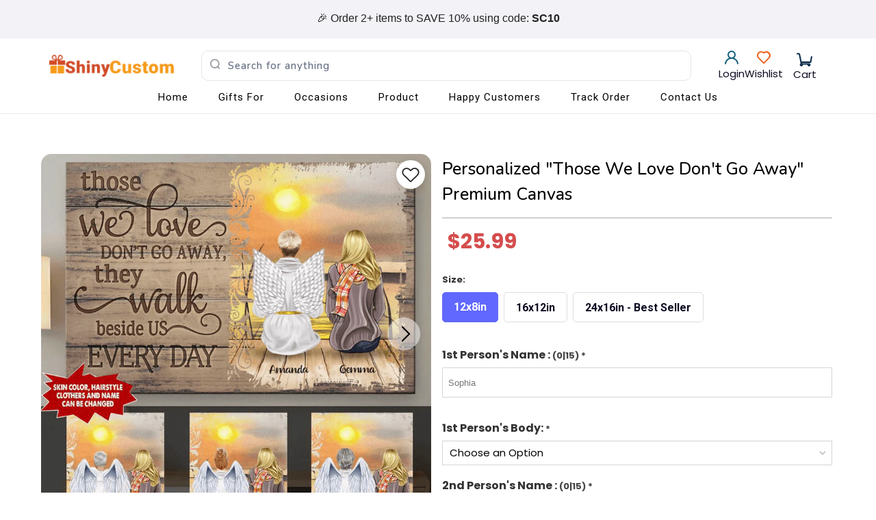

--- FILE ---
content_type: text/html; charset=utf-8
request_url: https://shinycustom.com/products/15ct48
body_size: 74614
content:


 <!DOCTYPE html>
<!--[if lt IE 7 ]><html class="ie ie6" lang="en"> <![endif]-->
<!--[if IE 7 ]><html class="ie ie7" lang="en"> <![endif]-->
<!--[if IE 8 ]><html class="ie ie8" lang="en"> <![endif]-->
<!--[if IE 9 ]><html class="ie ie9" lang="en"> <![endif]-->
<!--[if (gte IE 10)|!(IE)]><!--><html lang="en"> <!--<![endif]--> <head><!--Content in content_for_header -->
<!--LayoutHub-Embed--><link rel="stylesheet" type="text/css" href="data:text/css;base64," media="all"><!--/LayoutHub-Embed--><meta charset="utf-8"> <meta http-equiv="cleartype" content="on"> <meta name="robots" content="index,follow"> <!-- Custom Fonts --> <link href="//fonts.googleapis.com/css?family=.|Oswald:light,normal,bold|Oswald:light,normal,bold|Oswald:light,normal,bold|Oswald:light,normal,bold|Roboto:light,normal,bold|Roboto:light,normal,bold" rel="stylesheet" type="text/css" />
    
<link rel="stylesheet" href="https://cdnjs.cloudflare.com/ajax/libs/font-awesome/4.7.0/css/font-awesome.min.css"> <!-- Stylesheets for Turbo 3.2.0 --> <link href="//shinycustom.com/cdn/shop/t/29/assets/styles.scss.css?v=7192813481947386661754665984" rel="stylesheet" type="text/css" media="all" /> <link href="//shinycustom.com/cdn/shop/t/29/assets/custom.scss.css?v=173144604742675538791751099063" rel="stylesheet" type="text/css" media="all" /> <link href="//shinycustom.com/cdn/shop/t/29/assets/header-custom.scss.css?v=10385594038485968381751099070" rel="stylesheet" type="text/css" media="all" /> <link href="//shinycustom.com/cdn/shop/t/29/assets/accordion.scss.css?v=151989171625991439981751099045" rel="stylesheet" type="text/css" media="all" /> <link href="//shinycustom.com/cdn/shop/t/29/assets/slick.css?v=98340474046176884051751099315" rel="stylesheet" type="text/css" media="all" /> <link href="//shinycustom.com/cdn/shop/t/29/assets/slick-theme.css?v=111566387709569418871751099313" rel="stylesheet" type="text/css" media="all" /> <script>
      /*! lazysizes - v3.0.0 */
      !function(a,b){var c=b(a,a.document);a.lazySizes=c,"object"==typeof module&&module.exports&&(module.exports=c)}(window,function(a,b){"use strict";if(b.getElementsByClassName){var c,d=b.documentElement,e=a.Date,f=a.HTMLPictureElement,g="addEventListener",h="getAttribute",i=a[g],j=a.setTimeout,k=a.requestAnimationFrame||j,l=a.requestIdleCallback,m=/^picture$/i,n=["load","error","lazyincluded","_lazyloaded"],o={},p=Array.prototype.forEach,q=function(a,b){return o[b]||(o[b]=new RegExp("(\\s|^)"+b+"(\\s|$)")),o[b].test(a[h]("class")||"")&&o[b]},r=function(a,b){q(a,b)||a.setAttribute("class",(a[h]("class")||"").trim()+" "+b)},s=function(a,b){var c;(c=q(a,b))&&a.setAttribute("class",(a[h]("class")||"").replace(c," "))},t=function(a,b,c){var d=c?g:"removeEventListener";c&&t(a,b),n.forEach(function(c){a[d](c,b)})},u=function(a,c,d,e,f){var g=b.createEvent("CustomEvent");return g.initCustomEvent(c,!e,!f,d||{}),a.dispatchEvent(g),g},v=function(b,d){var e;!f&&(e=a.picturefill||c.pf)?e({reevaluate:!0,elements:[b]}):d&&d.src&&(b.src=d.src)},w=function(a,b){return(getComputedStyle(a,null)||{})[b]},x=function(a,b,d){for(d=d||a.offsetWidth;d<c.minSize&&b&&!a._lazysizesWidth;)d=b.offsetWidth,b=b.parentNode;return d},y=function(){var a,c,d=[],e=[],f=d,g=function(){var b=f;for(f=d.length?e:d,a=!0,c=!1;b.length;)b.shift()();a=!1},h=function(d,e){a&&!e?d.apply(this,arguments):(f.push(d),c||(c=!0,(b.hidden?j:k)(g)))};return h._lsFlush=g,h}(),z=function(a,b){return b?function(){y(a)}:function(){var b=this,c=arguments;y(function(){a.apply(b,c)})}},A=function(a){var b,c=0,d=125,f=666,g=f,h=function(){b=!1,c=e.now(),a()},i=l?function(){l(h,{timeout:g}),g!==f&&(g=f)}:z(function(){j(h)},!0);return function(a){var f;(a=a===!0)&&(g=44),b||(b=!0,f=d-(e.now()-c),0>f&&(f=0),a||9>f&&l?i():j(i,f))}},B=function(a){var b,c,d=99,f=function(){b=null,a()},g=function(){var a=e.now()-c;d>a?j(g,d-a):(l||f)(f)};return function(){c=e.now(),b||(b=j(g,d))}},C=function(){var f,k,l,n,o,x,C,E,F,G,H,I,J,K,L,M=/^img$/i,N=/^iframe$/i,O="onscroll"in a&&!/glebot/.test(navigator.userAgent),P=0,Q=0,R=0,S=-1,T=function(a){R--,a&&a.target&&t(a.target,T),(!a||0>R||!a.target)&&(R=0)},U=function(a,c){var e,f=a,g="hidden"==w(b.body,"visibility")||"hidden"!=w(a,"visibility");for(F-=c,I+=c,G-=c,H+=c;g&&(f=f.offsetParent)&&f!=b.body&&f!=d;)g=(w(f,"opacity")||1)>0,g&&"visible"!=w(f,"overflow")&&(e=f.getBoundingClientRect(),g=H>e.left&&G<e.right&&I>e.top-1&&F<e.bottom+1);return g},V=function(){var a,e,g,i,j,m,n,p,q;if((o=c.loadMode)&&8>R&&(a=f.length)){e=0,S++,null==K&&("expand"in c||(c.expand=d.clientHeight>500&&d.clientWidth>500?500:370),J=c.expand,K=J*c.expFactor),K>Q&&1>R&&S>2&&o>2&&!b.hidden?(Q=K,S=0):Q=o>1&&S>1&&6>R?J:P;for(;a>e;e++)if(f[e]&&!f[e]._lazyRace)if(O)if((p=f[e][h]("data-expand"))&&(m=1*p)||(m=Q),q!==m&&(C=innerWidth+m*L,E=innerHeight+m,n=-1*m,q=m),g=f[e].getBoundingClientRect(),(I=g.bottom)>=n&&(F=g.top)<=E&&(H=g.right)>=n*L&&(G=g.left)<=C&&(I||H||G||F)&&(l&&3>R&&!p&&(3>o||4>S)||U(f[e],m))){if(ba(f[e]),j=!0,R>9)break}else!j&&l&&!i&&4>R&&4>S&&o>2&&(k[0]||c.preloadAfterLoad)&&(k[0]||!p&&(I||H||G||F||"auto"!=f[e][h](c.sizesAttr)))&&(i=k[0]||f[e]);else ba(f[e]);i&&!j&&ba(i)}},W=A(V),X=function(a){r(a.target,c.loadedClass),s(a.target,c.loadingClass),t(a.target,Z)},Y=z(X),Z=function(a){Y({target:a.target})},$=function(a,b){try{a.contentWindow.location.replace(b)}catch(c){a.src=b}},_=function(a){var b,d,e=a[h](c.srcsetAttr);(b=c.customMedia[a[h]("data-media")||a[h]("media")])&&a.setAttribute("media",b),e&&a.setAttribute("srcset",e),b&&(d=a.parentNode,d.insertBefore(a.cloneNode(),a),d.removeChild(a))},aa=z(function(a,b,d,e,f){var g,i,k,l,o,q;(o=u(a,"lazybeforeunveil",b)).defaultPrevented||(e&&(d?r(a,c.autosizesClass):a.setAttribute("sizes",e)),i=a[h](c.srcsetAttr),g=a[h](c.srcAttr),f&&(k=a.parentNode,l=k&&m.test(k.nodeName||"")),q=b.firesLoad||"src"in a&&(i||g||l),o={target:a},q&&(t(a,T,!0),clearTimeout(n),n=j(T,2500),r(a,c.loadingClass),t(a,Z,!0)),l&&p.call(k.getElementsByTagName("source"),_),i?a.setAttribute("srcset",i):g&&!l&&(N.test(a.nodeName)?$(a,g):a.src=g),(i||l)&&v(a,{src:g})),a._lazyRace&&delete a._lazyRace,s(a,c.lazyClass),y(function(){(!q||a.complete&&a.naturalWidth>1)&&(q?T(o):R--,X(o))},!0)}),ba=function(a){var b,d=M.test(a.nodeName),e=d&&(a[h](c.sizesAttr)||a[h]("sizes")),f="auto"==e;(!f&&l||!d||!a.src&&!a.srcset||a.complete||q(a,c.errorClass))&&(b=u(a,"lazyunveilread").detail,f&&D.updateElem(a,!0,a.offsetWidth),a._lazyRace=!0,R++,aa(a,b,f,e,d))},ca=function(){if(!l){if(e.now()-x<999)return void j(ca,999);var a=B(function(){c.loadMode=3,W()});l=!0,c.loadMode=3,W(),i("scroll",function(){3==c.loadMode&&(c.loadMode=2),a()},!0)}};return{_:function(){x=e.now(),f=b.getElementsByClassName(c.lazyClass),k=b.getElementsByClassName(c.lazyClass+" "+c.preloadClass),L=c.hFac,i("scroll",W,!0),i("resize",W,!0),a.MutationObserver?new MutationObserver(W).observe(d,{childList:!0,subtree:!0,attributes:!0}):(d[g]("DOMNodeInserted",W,!0),d[g]("DOMAttrModified",W,!0),setInterval(W,999)),i("hashchange",W,!0),["focus","mouseover","click","load","transitionend","animationend","webkitAnimationEnd"].forEach(function(a){b[g](a,W,!0)}),/d$|^c/.test(b.readyState)?ca():(i("load",ca),b[g]("DOMContentLoaded",W),j(ca,2e4)),f.length?(V(),y._lsFlush()):W()},checkElems:W,unveil:ba}}(),D=function(){var a,d=z(function(a,b,c,d){var e,f,g;if(a._lazysizesWidth=d,d+="px",a.setAttribute("sizes",d),m.test(b.nodeName||""))for(e=b.getElementsByTagName("source"),f=0,g=e.length;g>f;f++)e[f].setAttribute("sizes",d);c.detail.dataAttr||v(a,c.detail)}),e=function(a,b,c){var e,f=a.parentNode;f&&(c=x(a,f,c),e=u(a,"lazybeforesizes",{width:c,dataAttr:!!b}),e.defaultPrevented||(c=e.detail.width,c&&c!==a._lazysizesWidth&&d(a,f,e,c)))},f=function(){var b,c=a.length;if(c)for(b=0;c>b;b++)e(a[b])},g=B(f);return{_:function(){a=b.getElementsByClassName(c.autosizesClass),i("resize",g)},checkElems:g,updateElem:e}}(),E=function(){E.i||(E.i=!0,D._(),C._())};return function(){var b,d={lazyClass:"lazyload",loadedClass:"lazyloaded",loadingClass:"lazyloading",preloadClass:"lazypreload",errorClass:"lazyerror",autosizesClass:"lazyautosizes",srcAttr:"data-src",srcsetAttr:"data-srcset",sizesAttr:"data-sizes",minSize:40,customMedia:{},init:!0,expFactor:1.5,hFac:.8,loadMode:2};c=a.lazySizesConfig||a.lazysizesConfig||{};for(b in d)b in c||(c[b]=d[b]);a.lazySizesConfig=c,j(function(){c.init&&E()})}(),{cfg:c,autoSizer:D,loader:C,init:E,uP:v,aC:r,rC:s,hC:q,fire:u,gW:x,rAF:y}}});</script> <title>Personalized &quot;Those We Love Don&#39;t Go Away&quot; Premium Canvas - ShinyCustom - The Best Personalized Gift Store</title> <meta name="description" content="♥ This is a wonderful way to remember a loved one. Besides that, it will be a loss gift or a sympathy gift to share the loss with your friends, your family member. CANVAS PRINT DETAILS: High quality Canvas. Produced &amp;amp; shipped from USA Premium Canvas is wrapped around the solid wood frame. Printed with UL Certified " />
    

    

<meta name="author" content="ShinyCustom - The Best Personalized Gift Store">
<meta property="og:url" content="https://shinycustom.com/products/15ct48">
<meta property="og:site_name" content="ShinyCustom - The Best Personalized Gift Store"> <meta property="og:type" content="product"> <meta property="og:title" content="Personalized &quot;Those We Love Don&#39;t Go Away&quot; Premium Canvas"> <meta property="og:image" content="https://shinycustom.com/cdn/shop/products/hp_600x.png?v=1759251097"> <meta property="og:image:secure_url" content="https://shinycustom.com/cdn/shop/products/hp_600x.png?v=1759251097"> <meta property="og:image" content="https://shinycustom.com/cdn/shop/products/PM-15CT48-ads_600x.jpg?v=1625913979"> <meta property="og:image:secure_url" content="https://shinycustom.com/cdn/shop/products/PM-15CT48-ads_600x.jpg?v=1625913979"> <meta property="og:price:amount" content="25.99"> <meta property="og:price:currency" content="USD"> <meta property="og:description" content="♥ This is a wonderful way to remember a loved one. Besides that, it will be a loss gift or a sympathy gift to share the loss with your friends, your family member. CANVAS PRINT DETAILS: High quality Canvas. Produced &amp;amp; shipped from USA Premium Canvas is wrapped around the solid wood frame. Printed with UL Certified ">




<meta name="twitter:card" content="summary"> <meta name="twitter:title" content="Personalized "Those We Love Don't Go Away" Premium Canvas"> <meta name="twitter:description" content="♥ This is a wonderful way to remember a loved one. Besides that, it will be a loss gift or a sympathy gift to share the loss with your friends, your family member. CANVAS PRINT DETAILS: High quality Canvas. Produced &amp;amp; shipped from USA Premium Canvas is wrapped around the solid wood frame. Printed with UL Certified GREENGUARD GOLD Ink - reduces indoor air pollution and the risk of chemical exposure. Water resistant matte finish - will not scratch, crack, fade or warp. Anti-yellowing, will not oxidize. Finger jointed, kiln dried stretcher bar is 1.25 Inch depth. Stretcher bar is FSC certified from sustainable forests, knot, sap, and warp free. Ready to hang - arrives with pre-installed sawtooth hanging hardware. Rubber bumpers – protects wall surface and keeps print level. All of our Canvases are custom-made-to-order and handcrafted to the"> <meta name="twitter:image" content="https://shinycustom.com/cdn/shop/products/hp_240x.png?v=1759251097"> <meta name="twitter:image:width" content="240"> <meta name="twitter:image:height" content="240"> <!-- Mobile Specific Metas --> <meta name="HandheldFriendly" content="True"> <meta name="MobileOptimized" content="320"> <meta name="viewport" content="width=device-width,initial-scale=1"> <meta name="theme-color" content="#ffffff"> <link rel="shortcut icon" type="image/x-icon" href="//shinycustom.com/cdn/shop/files/favicon_32x32.png?v=1625115158"> <link rel="canonical" href="https://shinycustom.com/products/15ct48" /> <script>
  const boostSDAssetFileURL = "\/\/shinycustom.com\/cdn\/shop\/t\/29\/assets\/boost_sd_assets_file_url.gif?v=29444";
  window.boostSDAssetFileURL = boostSDAssetFileURL;

  if (window.boostSDAppConfig) {
    window.boostSDAppConfig.generalSettings.custom_js_asset_url = "//shinycustom.com/cdn/shop/t/29/assets/boost-sd-custom.js?v=153299334000070144471751099058";
    window.boostSDAppConfig.generalSettings.custom_css_asset_url = "//shinycustom.com/cdn/shop/t/29/assets/boost-sd-custom.css?v=100098437284596022991751099057";
  }

  
</script> <script>window.performance && window.performance.mark && window.performance.mark('shopify.content_for_header.start');</script><meta id="shopify-digital-wallet" name="shopify-digital-wallet" content="/43682201758/digital_wallets/dialog">
<meta name="shopify-checkout-api-token" content="a0eddb99841bacee9228f2b365fd9cd0">
<meta id="in-context-paypal-metadata" data-shop-id="43682201758" data-venmo-supported="false" data-environment="production" data-locale="en_US" data-paypal-v4="true" data-currency="USD">
<link rel="alternate" type="application/json+oembed" href="https://shinycustom.com/products/15ct48.oembed">
<script async="async" src="/checkouts/internal/preloads.js?locale=en-US"></script>
<link rel="preconnect" href="https://shop.app" crossorigin="anonymous">
<script async="async" src="https://shop.app/checkouts/internal/preloads.js?locale=en-US&shop_id=43682201758" crossorigin="anonymous"></script>
<script id="apple-pay-shop-capabilities" type="application/json">{"shopId":43682201758,"countryCode":"US","currencyCode":"USD","merchantCapabilities":["supports3DS"],"merchantId":"gid:\/\/shopify\/Shop\/43682201758","merchantName":"ShinyCustom - The Best Personalized Gift Store","requiredBillingContactFields":["postalAddress","email","phone"],"requiredShippingContactFields":["postalAddress","email","phone"],"shippingType":"shipping","supportedNetworks":["visa","masterCard","amex","discover","elo","jcb"],"total":{"type":"pending","label":"ShinyCustom - The Best Personalized Gift Store","amount":"1.00"},"shopifyPaymentsEnabled":true,"supportsSubscriptions":true}</script>
<script id="shopify-features" type="application/json">{"accessToken":"a0eddb99841bacee9228f2b365fd9cd0","betas":["rich-media-storefront-analytics"],"domain":"shinycustom.com","predictiveSearch":true,"shopId":43682201758,"locale":"en"}</script>
<script>var Shopify = Shopify || {};
Shopify.shop = "shinytrendnew.myshopify.com";
Shopify.locale = "en";
Shopify.currency = {"active":"USD","rate":"1.0"};
Shopify.country = "US";
Shopify.theme = {"name":"ShinyCustom v3.3 - No Buy More","id":182062940504,"schema_name":"Turbo","schema_version":"3.2.0","theme_store_id":null,"role":"main"};
Shopify.theme.handle = "null";
Shopify.theme.style = {"id":null,"handle":null};
Shopify.cdnHost = "shinycustom.com/cdn";
Shopify.routes = Shopify.routes || {};
Shopify.routes.root = "/";</script>
<script type="module">!function(o){(o.Shopify=o.Shopify||{}).modules=!0}(window);</script>
<script>!function(o){function n(){var o=[];function n(){o.push(Array.prototype.slice.apply(arguments))}return n.q=o,n}var t=o.Shopify=o.Shopify||{};t.loadFeatures=n(),t.autoloadFeatures=n()}(window);</script>
<script>
  window.ShopifyPay = window.ShopifyPay || {};
  window.ShopifyPay.apiHost = "shop.app\/pay";
  window.ShopifyPay.redirectState = null;
</script>
<script id="shop-js-analytics" type="application/json">{"pageType":"product"}</script>
<script defer="defer" async type="module" src="//shinycustom.com/cdn/shopifycloud/shop-js/modules/v2/client.init-shop-cart-sync_BT-GjEfc.en.esm.js"></script>
<script defer="defer" async type="module" src="//shinycustom.com/cdn/shopifycloud/shop-js/modules/v2/chunk.common_D58fp_Oc.esm.js"></script>
<script defer="defer" async type="module" src="//shinycustom.com/cdn/shopifycloud/shop-js/modules/v2/chunk.modal_xMitdFEc.esm.js"></script>
<script type="module">
  await import("//shinycustom.com/cdn/shopifycloud/shop-js/modules/v2/client.init-shop-cart-sync_BT-GjEfc.en.esm.js");
await import("//shinycustom.com/cdn/shopifycloud/shop-js/modules/v2/chunk.common_D58fp_Oc.esm.js");
await import("//shinycustom.com/cdn/shopifycloud/shop-js/modules/v2/chunk.modal_xMitdFEc.esm.js");

  window.Shopify.SignInWithShop?.initShopCartSync?.({"fedCMEnabled":true,"windoidEnabled":true});

</script>
<script>
  window.Shopify = window.Shopify || {};
  if (!window.Shopify.featureAssets) window.Shopify.featureAssets = {};
  window.Shopify.featureAssets['shop-js'] = {"shop-cart-sync":["modules/v2/client.shop-cart-sync_DZOKe7Ll.en.esm.js","modules/v2/chunk.common_D58fp_Oc.esm.js","modules/v2/chunk.modal_xMitdFEc.esm.js"],"init-fed-cm":["modules/v2/client.init-fed-cm_B6oLuCjv.en.esm.js","modules/v2/chunk.common_D58fp_Oc.esm.js","modules/v2/chunk.modal_xMitdFEc.esm.js"],"shop-cash-offers":["modules/v2/client.shop-cash-offers_D2sdYoxE.en.esm.js","modules/v2/chunk.common_D58fp_Oc.esm.js","modules/v2/chunk.modal_xMitdFEc.esm.js"],"shop-login-button":["modules/v2/client.shop-login-button_QeVjl5Y3.en.esm.js","modules/v2/chunk.common_D58fp_Oc.esm.js","modules/v2/chunk.modal_xMitdFEc.esm.js"],"pay-button":["modules/v2/client.pay-button_DXTOsIq6.en.esm.js","modules/v2/chunk.common_D58fp_Oc.esm.js","modules/v2/chunk.modal_xMitdFEc.esm.js"],"shop-button":["modules/v2/client.shop-button_DQZHx9pm.en.esm.js","modules/v2/chunk.common_D58fp_Oc.esm.js","modules/v2/chunk.modal_xMitdFEc.esm.js"],"avatar":["modules/v2/client.avatar_BTnouDA3.en.esm.js"],"init-windoid":["modules/v2/client.init-windoid_CR1B-cfM.en.esm.js","modules/v2/chunk.common_D58fp_Oc.esm.js","modules/v2/chunk.modal_xMitdFEc.esm.js"],"init-shop-for-new-customer-accounts":["modules/v2/client.init-shop-for-new-customer-accounts_C_vY_xzh.en.esm.js","modules/v2/client.shop-login-button_QeVjl5Y3.en.esm.js","modules/v2/chunk.common_D58fp_Oc.esm.js","modules/v2/chunk.modal_xMitdFEc.esm.js"],"init-shop-email-lookup-coordinator":["modules/v2/client.init-shop-email-lookup-coordinator_BI7n9ZSv.en.esm.js","modules/v2/chunk.common_D58fp_Oc.esm.js","modules/v2/chunk.modal_xMitdFEc.esm.js"],"init-shop-cart-sync":["modules/v2/client.init-shop-cart-sync_BT-GjEfc.en.esm.js","modules/v2/chunk.common_D58fp_Oc.esm.js","modules/v2/chunk.modal_xMitdFEc.esm.js"],"shop-toast-manager":["modules/v2/client.shop-toast-manager_DiYdP3xc.en.esm.js","modules/v2/chunk.common_D58fp_Oc.esm.js","modules/v2/chunk.modal_xMitdFEc.esm.js"],"init-customer-accounts":["modules/v2/client.init-customer-accounts_D9ZNqS-Q.en.esm.js","modules/v2/client.shop-login-button_QeVjl5Y3.en.esm.js","modules/v2/chunk.common_D58fp_Oc.esm.js","modules/v2/chunk.modal_xMitdFEc.esm.js"],"init-customer-accounts-sign-up":["modules/v2/client.init-customer-accounts-sign-up_iGw4briv.en.esm.js","modules/v2/client.shop-login-button_QeVjl5Y3.en.esm.js","modules/v2/chunk.common_D58fp_Oc.esm.js","modules/v2/chunk.modal_xMitdFEc.esm.js"],"shop-follow-button":["modules/v2/client.shop-follow-button_CqMgW2wH.en.esm.js","modules/v2/chunk.common_D58fp_Oc.esm.js","modules/v2/chunk.modal_xMitdFEc.esm.js"],"checkout-modal":["modules/v2/client.checkout-modal_xHeaAweL.en.esm.js","modules/v2/chunk.common_D58fp_Oc.esm.js","modules/v2/chunk.modal_xMitdFEc.esm.js"],"shop-login":["modules/v2/client.shop-login_D91U-Q7h.en.esm.js","modules/v2/chunk.common_D58fp_Oc.esm.js","modules/v2/chunk.modal_xMitdFEc.esm.js"],"lead-capture":["modules/v2/client.lead-capture_BJmE1dJe.en.esm.js","modules/v2/chunk.common_D58fp_Oc.esm.js","modules/v2/chunk.modal_xMitdFEc.esm.js"],"payment-terms":["modules/v2/client.payment-terms_Ci9AEqFq.en.esm.js","modules/v2/chunk.common_D58fp_Oc.esm.js","modules/v2/chunk.modal_xMitdFEc.esm.js"]};
</script>
<script>(function() {
  var isLoaded = false;
  function asyncLoad() {
    if (isLoaded) return;
    isLoaded = true;
    var urls = ["https:\/\/assets.smartwishlist.webmarked.net\/static\/v6\/smartwishlist.js?shop=shinytrendnew.myshopify.com"];
    for (var i = 0; i <urls.length; i++) {
      var s = document.createElement('script');
      s.type = 'text/javascript';
      s.async = true;
      s.src = urls[i];
      var x = document.getElementsByTagName('script')[0];
      x.parentNode.insertBefore(s, x);
    }
  };
  if(window.attachEvent) {
    window.attachEvent('onload', asyncLoad);
  } else {
    window.addEventListener('load', asyncLoad, false);
  }
})();</script>
<script id="__st">var __st={"a":43682201758,"offset":-28800,"reqid":"9b7e1c75-5660-4902-ad34-fcd612147c58-1769156374","pageurl":"shinycustom.com\/products\/15ct48","u":"b16512445560","p":"product","rtyp":"product","rid":6784357826718};</script>
<script>window.ShopifyPaypalV4VisibilityTracking = true;</script>
<script id="captcha-bootstrap">!function(){'use strict';const t='contact',e='account',n='new_comment',o=[[t,t],['blogs',n],['comments',n],[t,'customer']],c=[[e,'customer_login'],[e,'guest_login'],[e,'recover_customer_password'],[e,'create_customer']],r=t=>t.map((([t,e])=>`form[action*='/${t}']:not([data-nocaptcha='true']) input[name='form_type'][value='${e}']`)).join(','),a=t=>()=>t?[...document.querySelectorAll(t)].map((t=>t.form)):[];function s(){const t=[...o],e=r(t);return a(e)}const i='password',u='form_key',d=['recaptcha-v3-token','g-recaptcha-response','h-captcha-response',i],f=()=>{try{return window.sessionStorage}catch{return}},m='__shopify_v',_=t=>t.elements[u];function p(t,e,n=!1){try{const o=window.sessionStorage,c=JSON.parse(o.getItem(e)),{data:r}=function(t){const{data:e,action:n}=t;return t[m]||n?{data:e,action:n}:{data:t,action:n}}(c);for(const[e,n]of Object.entries(r))t.elements[e]&&(t.elements[e].value=n);n&&o.removeItem(e)}catch(o){console.error('form repopulation failed',{error:o})}}const l='form_type',E='cptcha';function T(t){t.dataset[E]=!0}const w=window,h=w.document,L='Shopify',v='ce_forms',y='captcha';let A=!1;((t,e)=>{const n=(g='f06e6c50-85a8-45c8-87d0-21a2b65856fe',I='https://cdn.shopify.com/shopifycloud/storefront-forms-hcaptcha/ce_storefront_forms_captcha_hcaptcha.v1.5.2.iife.js',D={infoText:'Protected by hCaptcha',privacyText:'Privacy',termsText:'Terms'},(t,e,n)=>{const o=w[L][v],c=o.bindForm;if(c)return c(t,g,e,D).then(n);var r;o.q.push([[t,g,e,D],n]),r=I,A||(h.body.append(Object.assign(h.createElement('script'),{id:'captcha-provider',async:!0,src:r})),A=!0)});var g,I,D;w[L]=w[L]||{},w[L][v]=w[L][v]||{},w[L][v].q=[],w[L][y]=w[L][y]||{},w[L][y].protect=function(t,e){n(t,void 0,e),T(t)},Object.freeze(w[L][y]),function(t,e,n,w,h,L){const[v,y,A,g]=function(t,e,n){const i=e?o:[],u=t?c:[],d=[...i,...u],f=r(d),m=r(i),_=r(d.filter((([t,e])=>n.includes(e))));return[a(f),a(m),a(_),s()]}(w,h,L),I=t=>{const e=t.target;return e instanceof HTMLFormElement?e:e&&e.form},D=t=>v().includes(t);t.addEventListener('submit',(t=>{const e=I(t);if(!e)return;const n=D(e)&&!e.dataset.hcaptchaBound&&!e.dataset.recaptchaBound,o=_(e),c=g().includes(e)&&(!o||!o.value);(n||c)&&t.preventDefault(),c&&!n&&(function(t){try{if(!f())return;!function(t){const e=f();if(!e)return;const n=_(t);if(!n)return;const o=n.value;o&&e.removeItem(o)}(t);const e=Array.from(Array(32),(()=>Math.random().toString(36)[2])).join('');!function(t,e){_(t)||t.append(Object.assign(document.createElement('input'),{type:'hidden',name:u})),t.elements[u].value=e}(t,e),function(t,e){const n=f();if(!n)return;const o=[...t.querySelectorAll(`input[type='${i}']`)].map((({name:t})=>t)),c=[...d,...o],r={};for(const[a,s]of new FormData(t).entries())c.includes(a)||(r[a]=s);n.setItem(e,JSON.stringify({[m]:1,action:t.action,data:r}))}(t,e)}catch(e){console.error('failed to persist form',e)}}(e),e.submit())}));const S=(t,e)=>{t&&!t.dataset[E]&&(n(t,e.some((e=>e===t))),T(t))};for(const o of['focusin','change'])t.addEventListener(o,(t=>{const e=I(t);D(e)&&S(e,y())}));const B=e.get('form_key'),M=e.get(l),P=B&&M;t.addEventListener('DOMContentLoaded',(()=>{const t=y();if(P)for(const e of t)e.elements[l].value===M&&p(e,B);[...new Set([...A(),...v().filter((t=>'true'===t.dataset.shopifyCaptcha))])].forEach((e=>S(e,t)))}))}(h,new URLSearchParams(w.location.search),n,t,e,['guest_login'])})(!0,!1)}();</script>
<script integrity="sha256-4kQ18oKyAcykRKYeNunJcIwy7WH5gtpwJnB7kiuLZ1E=" data-source-attribution="shopify.loadfeatures" defer="defer" src="//shinycustom.com/cdn/shopifycloud/storefront/assets/storefront/load_feature-a0a9edcb.js" crossorigin="anonymous"></script>
<script crossorigin="anonymous" defer="defer" src="//shinycustom.com/cdn/shopifycloud/storefront/assets/shopify_pay/storefront-65b4c6d7.js?v=20250812"></script>
<script data-source-attribution="shopify.dynamic_checkout.dynamic.init">var Shopify=Shopify||{};Shopify.PaymentButton=Shopify.PaymentButton||{isStorefrontPortableWallets:!0,init:function(){window.Shopify.PaymentButton.init=function(){};var t=document.createElement("script");t.src="https://shinycustom.com/cdn/shopifycloud/portable-wallets/latest/portable-wallets.en.js",t.type="module",document.head.appendChild(t)}};
</script>
<script data-source-attribution="shopify.dynamic_checkout.buyer_consent">
  function portableWalletsHideBuyerConsent(e){var t=document.getElementById("shopify-buyer-consent"),n=document.getElementById("shopify-subscription-policy-button");t&&n&&(t.classList.add("hidden"),t.setAttribute("aria-hidden","true"),n.removeEventListener("click",e))}function portableWalletsShowBuyerConsent(e){var t=document.getElementById("shopify-buyer-consent"),n=document.getElementById("shopify-subscription-policy-button");t&&n&&(t.classList.remove("hidden"),t.removeAttribute("aria-hidden"),n.addEventListener("click",e))}window.Shopify?.PaymentButton&&(window.Shopify.PaymentButton.hideBuyerConsent=portableWalletsHideBuyerConsent,window.Shopify.PaymentButton.showBuyerConsent=portableWalletsShowBuyerConsent);
</script>
<script data-source-attribution="shopify.dynamic_checkout.cart.bootstrap">document.addEventListener("DOMContentLoaded",(function(){function t(){return document.querySelector("shopify-accelerated-checkout-cart, shopify-accelerated-checkout")}if(t())Shopify.PaymentButton.init();else{new MutationObserver((function(e,n){t()&&(Shopify.PaymentButton.init(),n.disconnect())})).observe(document.body,{childList:!0,subtree:!0})}}));
</script>
<link id="shopify-accelerated-checkout-styles" rel="stylesheet" media="screen" href="https://shinycustom.com/cdn/shopifycloud/portable-wallets/latest/accelerated-checkout-backwards-compat.css" crossorigin="anonymous">
<style id="shopify-accelerated-checkout-cart">
        #shopify-buyer-consent {
  margin-top: 1em;
  display: inline-block;
  width: 100%;
}

#shopify-buyer-consent.hidden {
  display: none;
}

#shopify-subscription-policy-button {
  background: none;
  border: none;
  padding: 0;
  text-decoration: underline;
  font-size: inherit;
  cursor: pointer;
}

#shopify-subscription-policy-button::before {
  box-shadow: none;
}

      </style>

<script>window.performance && window.performance.mark && window.performance.mark('shopify.content_for_header.end');</script> <script src="//shinycustom.com/cdn/shop/t/29/assets/app.js?v=10497476769853372241752139447"></script>
    
<!-- Start of Judge.me Core -->
<link rel="dns-prefetch" href="https://cdn.judge.me/">
<script data-cfasync='false' class='jdgm-settings-script'>window.jdgmSettings={"pagination":5,"disable_web_reviews":false,"badge_no_review_text":"No reviews","badge_n_reviews_text":"({{ n }} Reviews)","badge_star_color":"#fbcd0a","hide_badge_preview_if_no_reviews":true,"badge_hide_text":false,"enforce_center_preview_badge":false,"widget_title":"Customer Reviews","widget_open_form_text":"Write a review","widget_close_form_text":"Cancel review","widget_refresh_page_text":"Refresh page","widget_summary_text":"Based on {{ number_of_reviews }} review/reviews","widget_no_review_text":"Be the first to write a review","widget_name_field_text":"Display name","widget_verified_name_field_text":"Verified Name (public)","widget_name_placeholder_text":"Display name","widget_required_field_error_text":"This field is required.","widget_email_field_text":"Email address","widget_verified_email_field_text":"Verified Email (private, can not be edited)","widget_email_placeholder_text":"Your email address","widget_email_field_error_text":"Please enter a valid email address.","widget_rating_field_text":"Rating","widget_review_title_field_text":"Review Title","widget_review_title_placeholder_text":"Give your review a title","widget_review_body_field_text":"Review content","widget_review_body_placeholder_text":"Start writing here...","widget_pictures_field_text":"Picture/Video (optional)","widget_submit_review_text":"Submit Review","widget_submit_verified_review_text":"Submit Verified Review","widget_submit_success_msg_with_auto_publish":"Thank you! Please refresh the page in a few moments to see your review. You can remove or edit your review by logging into \u003ca href='https://judge.me/login' target='_blank' rel='nofollow noopener'\u003eJudge.me\u003c/a\u003e","widget_submit_success_msg_no_auto_publish":"Thank you! Your review will be published as soon as it is approved by the shop admin. You can remove or edit your review by logging into \u003ca href='https://judge.me/login' target='_blank' rel='nofollow noopener'\u003eJudge.me\u003c/a\u003e","widget_show_default_reviews_out_of_total_text":"Showing {{ n_reviews_shown }} out of {{ n_reviews }} reviews.","widget_show_all_link_text":"Show all","widget_show_less_link_text":"Show less","widget_author_said_text":"{{ reviewer_name }} said:","widget_days_text":"{{ n }} days ago","widget_weeks_text":"{{ n }} week/weeks ago","widget_months_text":"{{ n }} month/months ago","widget_years_text":"{{ n }} year/years ago","widget_yesterday_text":"Yesterday","widget_today_text":"Today","widget_replied_text":"\u003e\u003e {{ shop_name }} replied:","widget_read_more_text":"Read more","widget_reviewer_name_as_initial":"","widget_rating_filter_color":"","widget_rating_filter_see_all_text":"See all reviews","widget_sorting_most_recent_text":"Most Recent","widget_sorting_highest_rating_text":"Highest Rating","widget_sorting_lowest_rating_text":"Lowest Rating","widget_sorting_with_pictures_text":"Only Pictures","widget_sorting_most_helpful_text":"Most Helpful","widget_open_question_form_text":"Ask a question","widget_reviews_subtab_text":"Reviews","widget_questions_subtab_text":"Questions","widget_question_label_text":"Question","widget_answer_label_text":"Answer","widget_question_placeholder_text":"Write your question here","widget_submit_question_text":"Submit Question","widget_question_submit_success_text":"Thank you for your question! We will notify you once it gets answered.","widget_star_color":"#fbcd0a","verified_badge_text":"Verified","verified_badge_bg_color":"","verified_badge_text_color":"","verified_badge_placement":"left-of-reviewer-name","widget_review_max_height":4,"widget_hide_border":true,"widget_social_share":false,"widget_thumb":false,"widget_review_location_show":false,"widget_location_format":"country_iso_code","all_reviews_include_out_of_store_products":true,"all_reviews_out_of_store_text":"(out of store)","all_reviews_pagination":100,"all_reviews_product_name_prefix_text":"about","enable_review_pictures":true,"enable_question_anwser":false,"widget_theme":"leex","review_date_format":"mm/dd/yyyy","default_sort_method":"pictures-first","widget_product_reviews_subtab_text":"Product Reviews","widget_shop_reviews_subtab_text":"Shop Reviews","widget_other_products_reviews_text":"Reviews for other products","widget_store_reviews_subtab_text":"Store reviews","widget_no_store_reviews_text":"This store hasn't received any reviews yet","widget_web_restriction_product_reviews_text":"This product hasn't received any reviews yet","widget_no_items_text":"No items found","widget_show_more_text":"Show more","widget_write_a_store_review_text":"Write a Store Review","widget_other_languages_heading":"Reviews in Other Languages","widget_translate_review_text":"Translate review to {{ language }}","widget_translating_review_text":"Translating...","widget_show_original_translation_text":"Show original ({{ language }})","widget_translate_review_failed_text":"Review couldn't be translated.","widget_translate_review_retry_text":"Retry","widget_translate_review_try_again_later_text":"Try again later","show_product_url_for_grouped_product":true,"widget_sorting_pictures_first_text":"Pictures First","show_pictures_on_all_rev_page_mobile":false,"show_pictures_on_all_rev_page_desktop":false,"floating_tab_hide_mobile_install_preference":false,"floating_tab_button_name":"★ Reviews","floating_tab_title":"Let customers speak for us","floating_tab_button_color":"","floating_tab_button_background_color":"","floating_tab_url":"","floating_tab_url_enabled":true,"floating_tab_tab_style":"text","all_reviews_text_badge_text":"Customers rate us {{ shop.metafields.judgeme.all_reviews_rating | round: 1 }}/5 based on {{ shop.metafields.judgeme.all_reviews_count }} reviews.","all_reviews_text_badge_text_branded_style":"{{ shop.metafields.judgeme.all_reviews_rating | round: 1 }} out of 5 stars based on {{ shop.metafields.judgeme.all_reviews_count }} reviews","is_all_reviews_text_badge_a_link":false,"show_stars_for_all_reviews_text_badge":false,"all_reviews_text_badge_url":"","all_reviews_text_style":"text","all_reviews_text_color_style":"judgeme_brand_color","all_reviews_text_color":"#108474","all_reviews_text_show_jm_brand":true,"featured_carousel_show_header":true,"featured_carousel_title":"Let customers speak for us","testimonials_carousel_title":"Customers are saying","videos_carousel_title":"Real customer stories","cards_carousel_title":"Customers are saying","featured_carousel_count_text":"Customers Love Us","featured_carousel_add_link_to_all_reviews_page":false,"featured_carousel_url":"","featured_carousel_show_images":true,"featured_carousel_autoslide_interval":5,"featured_carousel_arrows_on_the_sides":true,"featured_carousel_height":400,"featured_carousel_width":80,"featured_carousel_image_size":1000,"featured_carousel_image_height":250,"featured_carousel_arrow_color":"#eeeeee","verified_count_badge_style":"vintage","verified_count_badge_orientation":"horizontal","verified_count_badge_color_style":"judgeme_brand_color","verified_count_badge_color":"#108474","is_verified_count_badge_a_link":true,"verified_count_badge_url":"https://shinycustom.com/pages/reviews","verified_count_badge_show_jm_brand":true,"widget_rating_preset_default":5,"widget_first_sub_tab":"product-reviews","widget_show_histogram":false,"widget_histogram_use_custom_color":false,"widget_pagination_use_custom_color":false,"widget_star_use_custom_color":true,"widget_verified_badge_use_custom_color":false,"widget_write_review_use_custom_color":false,"picture_reminder_submit_button":"Upload Pictures","enable_review_videos":false,"mute_video_by_default":true,"widget_sorting_videos_first_text":"Videos First","widget_review_pending_text":"Pending","featured_carousel_items_for_large_screen":3,"social_share_options_order":"Facebook,Twitter","remove_microdata_snippet":false,"disable_json_ld":false,"enable_json_ld_products":false,"preview_badge_show_question_text":false,"preview_badge_no_question_text":"No questions","preview_badge_n_question_text":"{{ number_of_questions }} question/questions","qa_badge_show_icon":false,"qa_badge_position":"same-row","remove_judgeme_branding":false,"widget_add_search_bar":false,"widget_search_bar_placeholder":"Search","widget_sorting_verified_only_text":"Verified only","featured_carousel_theme":"aligned","featured_carousel_show_rating":true,"featured_carousel_show_title":true,"featured_carousel_show_body":true,"featured_carousel_show_date":false,"featured_carousel_show_reviewer":true,"featured_carousel_show_product":false,"featured_carousel_header_background_color":"#108474","featured_carousel_header_text_color":"#ffffff","featured_carousel_name_product_separator":"reviewed","featured_carousel_full_star_background":"#108474","featured_carousel_empty_star_background":"#dadada","featured_carousel_vertical_theme_background":"#f9fafb","featured_carousel_verified_badge_enable":false,"featured_carousel_verified_badge_color":"#108474","featured_carousel_border_style":"round","featured_carousel_review_line_length_limit":3,"featured_carousel_more_reviews_button_text":"Read more reviews","featured_carousel_view_product_button_text":"View product","all_reviews_page_load_reviews_on":"button_click","all_reviews_page_load_more_text":"Browse More Reviews","disable_fb_tab_reviews":false,"enable_ajax_cdn_cache":false,"widget_public_name_text":"displayed publicly like","default_reviewer_name":"John Smith","default_reviewer_name_has_non_latin":true,"widget_reviewer_anonymous":"Anonymous","medals_widget_title":"Judge.me Review Medals","medals_widget_background_color":"#f9fafb","medals_widget_position":"footer_all_pages","medals_widget_border_color":"#f9fafb","medals_widget_verified_text_position":"left","medals_widget_use_monochromatic_version":false,"medals_widget_elements_color":"#108474","show_reviewer_avatar":false,"widget_invalid_yt_video_url_error_text":"Not a YouTube video URL","widget_max_length_field_error_text":"Please enter no more than {0} characters.","widget_show_country_flag":false,"widget_show_collected_via_shop_app":true,"widget_verified_by_shop_badge_style":"light","widget_verified_by_shop_text":"Verified by Shop","widget_show_photo_gallery":true,"widget_load_with_code_splitting":true,"widget_ugc_install_preference":false,"widget_ugc_title":"Made by us, Shared by you","widget_ugc_subtitle":"Tag us to see your picture featured in our page","widget_ugc_arrows_color":"#ffffff","widget_ugc_primary_button_text":"Buy Now","widget_ugc_primary_button_background_color":"#108474","widget_ugc_primary_button_text_color":"#ffffff","widget_ugc_primary_button_border_width":"0","widget_ugc_primary_button_border_style":"none","widget_ugc_primary_button_border_color":"#108474","widget_ugc_primary_button_border_radius":"25","widget_ugc_secondary_button_text":"Load More","widget_ugc_secondary_button_background_color":"#ffffff","widget_ugc_secondary_button_text_color":"#108474","widget_ugc_secondary_button_border_width":"2","widget_ugc_secondary_button_border_style":"solid","widget_ugc_secondary_button_border_color":"#108474","widget_ugc_secondary_button_border_radius":"25","widget_ugc_reviews_button_text":"View Reviews","widget_ugc_reviews_button_background_color":"#ffffff","widget_ugc_reviews_button_text_color":"#108474","widget_ugc_reviews_button_border_width":"2","widget_ugc_reviews_button_border_style":"solid","widget_ugc_reviews_button_border_color":"#108474","widget_ugc_reviews_button_border_radius":"25","widget_ugc_reviews_button_link_to":"judgeme-reviews-page","widget_ugc_show_post_date":true,"widget_ugc_max_width":"800","widget_rating_metafield_value_type":true,"widget_primary_color":"#108474","widget_enable_secondary_color":false,"widget_secondary_color":"#edf5f5","widget_summary_average_rating_text":"{{ average_rating }} out of 5","widget_media_grid_title":"Customer photos \u0026 videos","widget_media_grid_see_more_text":"See more","widget_round_style":true,"widget_show_product_medals":false,"widget_verified_by_judgeme_text":"Verified by Judge.me","widget_show_store_medals":true,"widget_verified_by_judgeme_text_in_store_medals":"Verified by Judge.me","widget_media_field_exceed_quantity_message":"Sorry, we can only accept {{ max_media }} for one review.","widget_media_field_exceed_limit_message":"{{ file_name }} is too large, please select a {{ media_type }} less than {{ size_limit }}MB.","widget_review_submitted_text":"Review Submitted!","widget_question_submitted_text":"Question Submitted!","widget_close_form_text_question":"Cancel","widget_write_your_answer_here_text":"Write your answer here","widget_enabled_branded_link":true,"widget_show_collected_by_judgeme":true,"widget_reviewer_name_color":"","widget_write_review_text_color":"","widget_write_review_bg_color":"","widget_collected_by_judgeme_text":"collected by Judge.me","widget_pagination_type":"standard","widget_load_more_text":"Load More","widget_load_more_color":"#108474","widget_full_review_text":"Full Review","widget_read_more_reviews_text":"Read More Reviews","widget_read_questions_text":"Read Questions","widget_questions_and_answers_text":"Questions \u0026 Answers","widget_verified_by_text":"Verified by","widget_verified_text":"Verified","widget_number_of_reviews_text":"{{ number_of_reviews }} reviews","widget_back_button_text":"Back","widget_next_button_text":"Next","widget_custom_forms_filter_button":"Filters","custom_forms_style":"vertical","widget_show_review_information":false,"how_reviews_are_collected":"How reviews are collected?","widget_show_review_keywords":false,"widget_gdpr_statement":"How we use your data: We'll only contact you about the review you left, and only if necessary. By submitting your review, you agree to Judge.me's \u003ca href='https://judge.me/terms' target='_blank' rel='nofollow noopener'\u003eterms\u003c/a\u003e, \u003ca href='https://judge.me/privacy' target='_blank' rel='nofollow noopener'\u003eprivacy\u003c/a\u003e and \u003ca href='https://judge.me/content-policy' target='_blank' rel='nofollow noopener'\u003econtent\u003c/a\u003e policies.","widget_multilingual_sorting_enabled":false,"widget_translate_review_content_enabled":false,"widget_translate_review_content_method":"manual","popup_widget_review_selection":"automatically_with_pictures","popup_widget_round_border_style":true,"popup_widget_show_title":true,"popup_widget_show_body":true,"popup_widget_show_reviewer":false,"popup_widget_show_product":true,"popup_widget_show_pictures":true,"popup_widget_use_review_picture":true,"popup_widget_show_on_home_page":true,"popup_widget_show_on_product_page":true,"popup_widget_show_on_collection_page":true,"popup_widget_show_on_cart_page":true,"popup_widget_position":"bottom_left","popup_widget_first_review_delay":5,"popup_widget_duration":5,"popup_widget_interval":5,"popup_widget_review_count":5,"popup_widget_hide_on_mobile":true,"review_snippet_widget_round_border_style":true,"review_snippet_widget_card_color":"#FFFFFF","review_snippet_widget_slider_arrows_background_color":"#FFFFFF","review_snippet_widget_slider_arrows_color":"#000000","review_snippet_widget_star_color":"#108474","show_product_variant":false,"all_reviews_product_variant_label_text":"Variant: ","widget_show_verified_branding":false,"widget_ai_summary_title":"Customers say","widget_ai_summary_disclaimer":"AI-powered review summary based on recent customer reviews","widget_show_ai_summary":false,"widget_show_ai_summary_bg":false,"widget_show_review_title_input":true,"redirect_reviewers_invited_via_email":"review_widget","request_store_review_after_product_review":false,"request_review_other_products_in_order":false,"review_form_color_scheme":"default","review_form_corner_style":"square","review_form_star_color":{},"review_form_text_color":"#333333","review_form_background_color":"#ffffff","review_form_field_background_color":"#fafafa","review_form_button_color":{},"review_form_button_text_color":"#ffffff","review_form_modal_overlay_color":"#000000","review_content_screen_title_text":"How would you rate this product?","review_content_introduction_text":"We would love it if you would share a bit about your experience.","store_review_form_title_text":"How would you rate this store?","store_review_form_introduction_text":"We would love it if you would share a bit about your experience.","show_review_guidance_text":true,"one_star_review_guidance_text":"Poor","five_star_review_guidance_text":"Great","customer_information_screen_title_text":"About you","customer_information_introduction_text":"Please tell us more about you.","custom_questions_screen_title_text":"Your experience in more detail","custom_questions_introduction_text":"Here are a few questions to help us understand more about your experience.","review_submitted_screen_title_text":"Thanks for your review!","review_submitted_screen_thank_you_text":"We are processing it and it will appear on the store soon.","review_submitted_screen_email_verification_text":"Please confirm your email by clicking the link we just sent you. This helps us keep reviews authentic.","review_submitted_request_store_review_text":"Would you like to share your experience of shopping with us?","review_submitted_review_other_products_text":"Would you like to review these products?","store_review_screen_title_text":"Would you like to share your experience of shopping with us?","store_review_introduction_text":"We value your feedback and use it to improve. Please share any thoughts or suggestions you have.","reviewer_media_screen_title_picture_text":"Share a picture","reviewer_media_introduction_picture_text":"Upload a photo to support your review.","reviewer_media_screen_title_video_text":"Share a video","reviewer_media_introduction_video_text":"Upload a video to support your review.","reviewer_media_screen_title_picture_or_video_text":"Share a picture or video","reviewer_media_introduction_picture_or_video_text":"Upload a photo or video to support your review.","reviewer_media_youtube_url_text":"Paste your Youtube URL here","advanced_settings_next_step_button_text":"Next","advanced_settings_close_review_button_text":"Close","modal_write_review_flow":false,"write_review_flow_required_text":"Required","write_review_flow_privacy_message_text":"We respect your privacy.","write_review_flow_anonymous_text":"Post review as anonymous","write_review_flow_visibility_text":"This won't be visible to other customers.","write_review_flow_multiple_selection_help_text":"Select as many as you like","write_review_flow_single_selection_help_text":"Select one option","write_review_flow_required_field_error_text":"This field is required","write_review_flow_invalid_email_error_text":"Please enter a valid email address","write_review_flow_max_length_error_text":"Max. {{ max_length }} characters.","write_review_flow_media_upload_text":"\u003cb\u003eClick to upload\u003c/b\u003e or drag and drop","write_review_flow_gdpr_statement":"We'll only contact you about your review if necessary. By submitting your review, you agree to our \u003ca href='https://judge.me/terms' target='_blank' rel='nofollow noopener'\u003eterms and conditions\u003c/a\u003e and \u003ca href='https://judge.me/privacy' target='_blank' rel='nofollow noopener'\u003eprivacy policy\u003c/a\u003e.","rating_only_reviews_enabled":false,"show_negative_reviews_help_screen":false,"new_review_flow_help_screen_rating_threshold":3,"negative_review_resolution_screen_title_text":"Tell us more","negative_review_resolution_text":"Your experience matters to us. If there were issues with your purchase, we're here to help. Feel free to reach out to us, we'd love the opportunity to make things right.","negative_review_resolution_button_text":"Contact us","negative_review_resolution_proceed_with_review_text":"Leave a review","negative_review_resolution_subject":"Issue with purchase from {{ shop_name }}.{{ order_name }}","preview_badge_collection_page_install_status":false,"widget_review_custom_css":"","preview_badge_custom_css":"","preview_badge_stars_count":"5-stars","featured_carousel_custom_css":"","floating_tab_custom_css":"","all_reviews_widget_custom_css":"","medals_widget_custom_css":"","verified_badge_custom_css":"","all_reviews_text_custom_css":"","transparency_badges_collected_via_store_invite":false,"transparency_badges_from_another_provider":false,"transparency_badges_collected_from_store_visitor":false,"transparency_badges_collected_by_verified_review_provider":false,"transparency_badges_earned_reward":false,"transparency_badges_collected_via_store_invite_text":"Review collected via store invitation","transparency_badges_from_another_provider_text":"Review collected from another provider","transparency_badges_collected_from_store_visitor_text":"Review collected from a store visitor","transparency_badges_written_in_google_text":"Review written in Google","transparency_badges_written_in_etsy_text":"Review written in Etsy","transparency_badges_written_in_shop_app_text":"Review written in Shop App","transparency_badges_earned_reward_text":"Review earned a reward for future purchase","product_review_widget_per_page":8,"widget_store_review_label_text":"Review about the store","checkout_comment_extension_title_on_product_page":"Customer Comments","checkout_comment_extension_num_latest_comment_show":5,"checkout_comment_extension_format":"name_and_timestamp","checkout_comment_customer_name":"last_initial","checkout_comment_comment_notification":true,"preview_badge_collection_page_install_preference":true,"preview_badge_home_page_install_preference":true,"preview_badge_product_page_install_preference":true,"review_widget_install_preference":"","review_carousel_install_preference":true,"floating_reviews_tab_install_preference":"none","verified_reviews_count_badge_install_preference":true,"all_reviews_text_install_preference":false,"review_widget_best_location":true,"judgeme_medals_install_preference":false,"review_widget_revamp_enabled":false,"review_widget_qna_enabled":false,"review_widget_header_theme":"minimal","review_widget_widget_title_enabled":true,"review_widget_header_text_size":"medium","review_widget_header_text_weight":"regular","review_widget_average_rating_style":"compact","review_widget_bar_chart_enabled":true,"review_widget_bar_chart_type":"numbers","review_widget_bar_chart_style":"standard","review_widget_expanded_media_gallery_enabled":false,"review_widget_reviews_section_theme":"standard","review_widget_image_style":"thumbnails","review_widget_review_image_ratio":"square","review_widget_stars_size":"medium","review_widget_verified_badge":"standard_text","review_widget_review_title_text_size":"medium","review_widget_review_text_size":"medium","review_widget_review_text_length":"medium","review_widget_number_of_columns_desktop":3,"review_widget_carousel_transition_speed":5,"review_widget_custom_questions_answers_display":"always","review_widget_button_text_color":"#FFFFFF","review_widget_text_color":"#000000","review_widget_lighter_text_color":"#7B7B7B","review_widget_corner_styling":"soft","review_widget_review_word_singular":"review","review_widget_review_word_plural":"reviews","review_widget_voting_label":"Helpful?","review_widget_shop_reply_label":"Reply from {{ shop_name }}:","review_widget_filters_title":"Filters","qna_widget_question_word_singular":"Question","qna_widget_question_word_plural":"Questions","qna_widget_answer_reply_label":"Answer from {{ answerer_name }}:","qna_content_screen_title_text":"Ask a question about this product","qna_widget_question_required_field_error_text":"Please enter your question.","qna_widget_flow_gdpr_statement":"We'll only contact you about your question if necessary. By submitting your question, you agree to our \u003ca href='https://judge.me/terms' target='_blank' rel='nofollow noopener'\u003eterms and conditions\u003c/a\u003e and \u003ca href='https://judge.me/privacy' target='_blank' rel='nofollow noopener'\u003eprivacy policy\u003c/a\u003e.","qna_widget_question_submitted_text":"Thanks for your question!","qna_widget_close_form_text_question":"Close","qna_widget_question_submit_success_text":"We’ll notify you by email when your question is answered.","all_reviews_widget_v2025_enabled":false,"all_reviews_widget_v2025_header_theme":"default","all_reviews_widget_v2025_widget_title_enabled":true,"all_reviews_widget_v2025_header_text_size":"medium","all_reviews_widget_v2025_header_text_weight":"regular","all_reviews_widget_v2025_average_rating_style":"compact","all_reviews_widget_v2025_bar_chart_enabled":true,"all_reviews_widget_v2025_bar_chart_type":"numbers","all_reviews_widget_v2025_bar_chart_style":"standard","all_reviews_widget_v2025_expanded_media_gallery_enabled":false,"all_reviews_widget_v2025_show_store_medals":true,"all_reviews_widget_v2025_show_photo_gallery":true,"all_reviews_widget_v2025_show_review_keywords":false,"all_reviews_widget_v2025_show_ai_summary":false,"all_reviews_widget_v2025_show_ai_summary_bg":false,"all_reviews_widget_v2025_add_search_bar":false,"all_reviews_widget_v2025_default_sort_method":"most-recent","all_reviews_widget_v2025_reviews_per_page":10,"all_reviews_widget_v2025_reviews_section_theme":"default","all_reviews_widget_v2025_image_style":"thumbnails","all_reviews_widget_v2025_review_image_ratio":"square","all_reviews_widget_v2025_stars_size":"medium","all_reviews_widget_v2025_verified_badge":"bold_badge","all_reviews_widget_v2025_review_title_text_size":"medium","all_reviews_widget_v2025_review_text_size":"medium","all_reviews_widget_v2025_review_text_length":"medium","all_reviews_widget_v2025_number_of_columns_desktop":3,"all_reviews_widget_v2025_carousel_transition_speed":5,"all_reviews_widget_v2025_custom_questions_answers_display":"always","all_reviews_widget_v2025_show_product_variant":false,"all_reviews_widget_v2025_show_reviewer_avatar":true,"all_reviews_widget_v2025_reviewer_name_as_initial":"","all_reviews_widget_v2025_review_location_show":false,"all_reviews_widget_v2025_location_format":"","all_reviews_widget_v2025_show_country_flag":false,"all_reviews_widget_v2025_verified_by_shop_badge_style":"light","all_reviews_widget_v2025_social_share":false,"all_reviews_widget_v2025_social_share_options_order":"Facebook,Twitter,LinkedIn,Pinterest","all_reviews_widget_v2025_pagination_type":"standard","all_reviews_widget_v2025_button_text_color":"#FFFFFF","all_reviews_widget_v2025_text_color":"#000000","all_reviews_widget_v2025_lighter_text_color":"#7B7B7B","all_reviews_widget_v2025_corner_styling":"soft","all_reviews_widget_v2025_title":"Customer reviews","all_reviews_widget_v2025_ai_summary_title":"Customers say about this store","all_reviews_widget_v2025_no_review_text":"Be the first to write a review","platform":"shopify","branding_url":"https://app.judge.me/reviews","branding_text":"Powered by Judge.me","locale":"en","reply_name":"ShinyCustom - The Best Personalized Gift Store","widget_version":"3.0","footer":true,"autopublish":false,"review_dates":false,"enable_custom_form":false,"shop_use_review_site":false,"shop_locale":"en","enable_multi_locales_translations":true,"show_review_title_input":true,"review_verification_email_status":"always","can_be_branded":false,"reply_name_text":"ShinyCustom - The Best Personalized Gift Store"};</script> <style class='jdgm-settings-style'>.jdgm-xx{left:0}:root{--jdgm-primary-color: #108474;--jdgm-secondary-color: rgba(16,132,116,0.1);--jdgm-star-color: #fbcd0a;--jdgm-write-review-text-color: white;--jdgm-write-review-bg-color: #108474;--jdgm-paginate-color: #108474;--jdgm-border-radius: 10;--jdgm-reviewer-name-color: #108474}.jdgm-histogram__bar-content{background-color:#108474}.jdgm-rev[data-verified-buyer=true] .jdgm-rev__icon.jdgm-rev__icon:after,.jdgm-rev__buyer-badge.jdgm-rev__buyer-badge{color:white;background-color:#108474}.jdgm-review-widget--small .jdgm-gallery.jdgm-gallery .jdgm-gallery__thumbnail-link:nth-child(8) .jdgm-gallery__thumbnail-wrapper.jdgm-gallery__thumbnail-wrapper:before{content:"See more"}@media only screen and (min-width: 768px){.jdgm-gallery.jdgm-gallery .jdgm-gallery__thumbnail-link:nth-child(8) .jdgm-gallery__thumbnail-wrapper.jdgm-gallery__thumbnail-wrapper:before{content:"See more"}}.jdgm-preview-badge .jdgm-star.jdgm-star{color:#fbcd0a}.jdgm-prev-badge[data-average-rating='0.00']{display:none !important}.jdgm-rev .jdgm-rev__timestamp,.jdgm-quest .jdgm-rev__timestamp,.jdgm-carousel-item__timestamp{display:none !important}.jdgm-rev .jdgm-rev__icon{display:none !important}.jdgm-widget.jdgm-all-reviews-widget,.jdgm-widget .jdgm-rev-widg{border:none;padding:0}.jdgm-author-all-initials{display:none !important}.jdgm-author-last-initial{display:none !important}.jdgm-rev-widg__title{visibility:hidden}.jdgm-rev-widg__summary-text{visibility:hidden}.jdgm-prev-badge__text{visibility:hidden}.jdgm-rev__prod-link-prefix:before{content:'about'}.jdgm-rev__variant-label:before{content:'Variant: '}.jdgm-rev__out-of-store-text:before{content:'(out of store)'}@media only screen and (min-width: 768px){.jdgm-rev__pics .jdgm-rev_all-rev-page-picture-separator,.jdgm-rev__pics .jdgm-rev__product-picture{display:none}}@media only screen and (max-width: 768px){.jdgm-rev__pics .jdgm-rev_all-rev-page-picture-separator,.jdgm-rev__pics .jdgm-rev__product-picture{display:none}}.jdgm-all-reviews-text[data-from-snippet="true"]{display:none !important}.jdgm-medals-section[data-from-snippet="true"]{display:none !important}.jdgm-ugc-media-wrapper[data-from-snippet="true"]{display:none !important}.jdgm-histogram{display:none !important}.jdgm-widget .jdgm-sort-dropdown-wrapper{margin-top:12px}.jdgm-rev__transparency-badge[data-badge-type="review_collected_via_store_invitation"]{display:none !important}.jdgm-rev__transparency-badge[data-badge-type="review_collected_from_another_provider"]{display:none !important}.jdgm-rev__transparency-badge[data-badge-type="review_collected_from_store_visitor"]{display:none !important}.jdgm-rev__transparency-badge[data-badge-type="review_written_in_etsy"]{display:none !important}.jdgm-rev__transparency-badge[data-badge-type="review_written_in_google_business"]{display:none !important}.jdgm-rev__transparency-badge[data-badge-type="review_written_in_shop_app"]{display:none !important}.jdgm-rev__transparency-badge[data-badge-type="review_earned_for_future_purchase"]{display:none !important}.jdgm-review-snippet-widget .jdgm-rev-snippet-widget__cards-container .jdgm-rev-snippet-card{border-radius:8px;background:#fff}.jdgm-review-snippet-widget .jdgm-rev-snippet-widget__cards-container .jdgm-rev-snippet-card__rev-rating .jdgm-star{color:#108474}.jdgm-review-snippet-widget .jdgm-rev-snippet-widget__prev-btn,.jdgm-review-snippet-widget .jdgm-rev-snippet-widget__next-btn{border-radius:50%;background:#fff}.jdgm-review-snippet-widget .jdgm-rev-snippet-widget__prev-btn>svg,.jdgm-review-snippet-widget .jdgm-rev-snippet-widget__next-btn>svg{fill:#000}.jdgm-full-rev-modal.rev-snippet-widget .jm-mfp-container .jm-mfp-content,.jdgm-full-rev-modal.rev-snippet-widget .jm-mfp-container .jdgm-full-rev__icon,.jdgm-full-rev-modal.rev-snippet-widget .jm-mfp-container .jdgm-full-rev__pic-img,.jdgm-full-rev-modal.rev-snippet-widget .jm-mfp-container .jdgm-full-rev__reply{border-radius:8px}.jdgm-full-rev-modal.rev-snippet-widget .jm-mfp-container .jdgm-full-rev[data-verified-buyer="true"] .jdgm-full-rev__icon::after{border-radius:8px}.jdgm-full-rev-modal.rev-snippet-widget .jm-mfp-container .jdgm-full-rev .jdgm-rev__buyer-badge{border-radius:calc( 8px / 2 )}.jdgm-full-rev-modal.rev-snippet-widget .jm-mfp-container .jdgm-full-rev .jdgm-full-rev__replier::before{content:'ShinyCustom - The Best Personalized Gift Store'}.jdgm-full-rev-modal.rev-snippet-widget .jm-mfp-container .jdgm-full-rev .jdgm-full-rev__product-button{border-radius:calc( 8px * 6 )}
</style> <style class='jdgm-settings-style'></style> <script data-cfasync="false" type="text/javascript" async src="https://cdnwidget.judge.me/shopify_v2/leex.js" id="judgeme_widget_leex_js"></script>
<link id="judgeme_widget_leex_css" rel="stylesheet" type="text/css" media="nope!" onload="this.media='all'" href="https://cdnwidget.judge.me/widget_v3/theme/leex.css"> <style class='jdgm-miracle-styles'>
  @-webkit-keyframes jdgm-spin{0%{-webkit-transform:rotate(0deg);-ms-transform:rotate(0deg);transform:rotate(0deg)}100%{-webkit-transform:rotate(359deg);-ms-transform:rotate(359deg);transform:rotate(359deg)}}@keyframes jdgm-spin{0%{-webkit-transform:rotate(0deg);-ms-transform:rotate(0deg);transform:rotate(0deg)}100%{-webkit-transform:rotate(359deg);-ms-transform:rotate(359deg);transform:rotate(359deg)}}@font-face{font-family:'JudgemeStar';src:url("[data-uri]") format("woff");font-weight:normal;font-style:normal}.jdgm-star{font-family:'JudgemeStar';display:inline !important;text-decoration:none !important;padding:0 4px 0 0 !important;margin:0 !important;font-weight:bold;opacity:1;-webkit-font-smoothing:antialiased;-moz-osx-font-smoothing:grayscale}.jdgm-star:hover{opacity:1}.jdgm-star:last-of-type{padding:0 !important}.jdgm-star.jdgm--on:before{content:"\e000"}.jdgm-star.jdgm--off:before{content:"\e001"}.jdgm-star.jdgm--half:before{content:"\e002"}.jdgm-widget *{margin:0;line-height:1.4;-webkit-box-sizing:border-box;-moz-box-sizing:border-box;box-sizing:border-box;-webkit-overflow-scrolling:touch}.jdgm-hidden{display:none !important;visibility:hidden !important}.jdgm-temp-hidden{display:none}.jdgm-spinner{width:40px;height:40px;margin:auto;border-radius:50%;border-top:2px solid #eee;border-right:2px solid #eee;border-bottom:2px solid #eee;border-left:2px solid #ccc;-webkit-animation:jdgm-spin 0.8s infinite linear;animation:jdgm-spin 0.8s infinite linear}.jdgm-prev-badge{display:block !important}

</style>


  
  
   


<script data-cfasync='false' class='jdgm-script'>
!function(e){window.jdgm=window.jdgm||{},jdgm.CDN_HOST="https://cdn.judge.me/",
jdgm.docReady=function(d){(e.attachEvent?"complete"===e.readyState:"loading"!==e.readyState)?
setTimeout(d,0):e.addEventListener("DOMContentLoaded",d)},jdgm.loadCSS=function(d,t,o,s){
!o&&jdgm.loadCSS.requestedUrls.indexOf(d)>=0||(jdgm.loadCSS.requestedUrls.push(d),
(s=e.createElement("link")).rel="stylesheet",s.class="jdgm-stylesheet",s.media="nope!",
s.href=d,s.onload=function(){this.media="all",t&&setTimeout(t)},e.body.appendChild(s))},
jdgm.loadCSS.requestedUrls=[],jdgm.loadJS=function(e,d){var t=new XMLHttpRequest;
t.onreadystatechange=function(){4===t.readyState&&(Function(t.response)(),d&&d(t.response))},
t.open("GET",e),t.send()},jdgm.docReady((function(){(window.jdgmLoadCSS||e.querySelectorAll(
".jdgm-widget, .jdgm-all-reviews-page").length>0)&&(jdgmSettings.widget_load_with_code_splitting?
parseFloat(jdgmSettings.widget_version)>=3?jdgm.loadCSS(jdgm.CDN_HOST+"widget_v3/base.css"):
jdgm.loadCSS(jdgm.CDN_HOST+"widget/base.css"):jdgm.loadCSS(jdgm.CDN_HOST+"shopify_v2.css"),
jdgm.loadJS(jdgm.CDN_HOST+"loader.js"))}))}(document);
</script>

<noscript><link rel="stylesheet" type="text/css" media="all" href="https://cdn.judge.me/shopify_v2.css"></noscript>
<!-- End of Judge.me Core --> <script src="https://cdnjs.cloudflare.com/ajax/libs/slick-carousel/1.8.1/slick.min.js" integrity="sha512-XtmMtDEcNz2j7ekrtHvOVR4iwwaD6o/FUJe6+Zq+HgcCsk3kj4uSQQR8weQ2QVj1o0Pk6PwYLohm206ZzNfubg==" crossorigin="anonymous" referrerpolicy="no-referrer"></script> <script src="//shinycustom.com/cdn/shop/t/29/assets/accordion.js?v=52265845093647940671751099044" defer></script><!-- BEGIN app block: shopify://apps/sa-variants/blocks/variant-king-combined-listing/ff68b20f-8c8f-491e-92bf-3e5b8f17ef88 -->














































  
  <script>
    window.vkcl_data = function(){
      return {
        "block_collection_settings": {"alignment":"center","enable":true,"swatch_location":"After price","switch_on_hover":true,"preselect_variant":true,"current_template":"product"},
        "currency": "USD",
        "currency_symbol": "$",
        "primary_locale": "en",
        "localized_string": {},
        "app_setting_styles": {"products_swatch_presentation":{"slide_left_button_svg":"","slide_right_button_svg":""},"collections_swatch_presentation":{"minified":false,"minified_products":false,"minified_template":"+{count}","slide_left_button_svg":"","minified_display_count":[3,6],"slide_right_button_svg":""}},
        "app_setting": {"display_logs":false,"default_preset":null,"pre_hide_strategy":"hide-all-theme-selectors","swatch_url_source":"cdn","product_data_source":"storefront","new_script":true},
        "app_setting_config": {"app_execution_strategy":"all","collections_options_disabled":null,"default_swatch_image":"none","do_not_select_an_option":null,"history_free_group_navigation":false,"notranslate":false,"products_options_disabled":null,"size_chart":null,"session_storage_timeout_seconds":60,"enable_swatch":{"cart":{"enable_on_cart_product_grid":true,"enable_on_cart_featured_product":true},"home":{"enable_on_home_product_grid":true,"enable_on_home_featured_product":true},"pages":{"enable_on_custom_product_grid":true,"enable_on_custom_featured_product":true},"article":{"enable_on_article_product_grid":true,"enable_on_article_featured_product":true},"products":{"enable_on_main_product":true,"enable_on_product_grid":true},"collections":{"enable_on_collection_quick_view":true,"enable_on_collection_product_grid":true},"list_collections":{"enable_on_list_collection_quick_view":true,"enable_on_list_collection_product_grid":true}},"product_template":null,"product_batch_size":250,"use_optimized_urls":true,"preselect_group_category":true,"enable_error_tracking":false,"preset_badge":{"order":[{"name":"sold_out","order":0},{"name":"sale","order":1},{"name":"new","order":2}],"new_badge_text":"NEW","new_badge_color":"#FFFFFF","sale_badge_text":"SALE","sale_badge_color":"#FFFFFF","new_badge_bg_color":"#121212D1","sale_badge_bg_color":"#D91C01D1","sold_out_badge_text":"SOLD OUT","sold_out_badge_color":"#FFFFFF","new_show_when_all_same":false,"sale_show_when_all_same":false,"sold_out_badge_bg_color":"#BBBBBBD1","new_product_max_duration":90,"sold_out_show_when_all_same":true,"min_price_diff_for_sale_badge":5}},
        "theme_settings_map": {"166279938392":5714,"173947945304":5714,"166279905624":5714,"166280036696":5714,"166280233304":5714,"127924175006":5714,"130940174494":5714,"155597963608":5714,"177792287064":5714,"132660592798":5714,"132665540766":5714,"157915578712":5714,"166279840088":5714,"166279971160":5714,"166280135000":5714,"124325527710":5714,"182062940504":5714,"155597930840":5714},
        "theme_settings": {"5714":{"id":5714,"configurations":{"products":{"theme_type":"dawn","swatch_root":{"position":"before","selector":".selector-wrapper, form[action*=\"\/cart\/add\"]","groups_selector":"","section_selector":".product_section.js-product_section, .quick-shop.remodal-is-opened form[action=\"\/cart\/add\"], .shopify-section--featured-product, .fancybox-is-open #quickshop .product-main","secondary_position":"","secondary_selector":"","use_section_as_root":true},"option_selectors":".selector-wrapper select","selectors_to_hide":[".selector-wrapper",".swatch.clearfix"],"json_data_selector":"","add_to_cart_selector":"[name=\"add\"]","custom_button_params":{"data":[{"value_attribute":"data-value","option_attribute":"data-name"}],"selected_selector":".active"},"option_index_attributes":["data-index","data-option-position","data-object","data-product-option","data-option-index","name"],"add_to_cart_text_selector":"[name=\"add\"]\u003espan","selectors_to_hide_override":"","add_to_cart_enabled_classes":"","add_to_cart_disabled_classes":""},"collections":{"grid_updates":[{"name":"Sold out\/ On sale","template":"\u003cdiv class=\"price-ui-badge__sticker\" {{display_on_sold_out}}\u003e\u003cspan class=\"price-ui-badge__sticker-text\" data-badge=\"\"\u003eSold out\u003c\/span\u003e\u003c\/div\u003e\u003cdiv class=\"price-ui-badge__sticker\" {{display_on_available}} {{display_on_sale}}\u003e\u003cspan class=\"price-ui-badge__sticker-text\" data-badge=\"\"\u003eOn Sale\u003c\/span\u003e\u003c\/div\u003e","display_position":"replace","display_selector":".price-ui-badge","element_selector":""},{"name":"price","template":"\u003cspan class=\"price sale\"\u003e \u003cspan class=\"current_price\"\u003e \u003cspan class=\"money\" \u003e{price_with_format}\u003c\/span\u003e\u003c\/span\u003e \u003cspan class=\"was_price\" {display_on_sale}\u003e \u003cspan class=\"money\" \u003e{compare_at_price_with_format}\u003c\/span\u003e\u003c\/span\u003e\u003c\/span\u003e","display_position":"replace","display_selector":".price","element_selector":""}],"data_selectors":{"url":"a","title":".title","attributes":[],"form_input":"","featured_image":"img:not(.secondary)","secondary_image":"img.secondary"},"attribute_updates":[{"selector":null,"template":null,"attribute":null}],"selectors_to_hide":[".collection_swatches"],"json_data_selector":"[sa-swatch-json]","swatch_root_selector":".product-wrap","swatch_display_options":[{"label":"After image","position":"after","selector":".thumbnail-overlay"},{"label":"After price","position":"after","selector":".price"},{"label":"After title","position":"after","selector":".title"}]}},"settings":{"products":{"handleize":false,"init_deferred":false,"label_split_symbol":"-","size_chart_selector":"","persist_group_variant":true,"hide_single_value_option":"none"},"collections":{"layer_index":12,"display_label":false,"continuous_lookup":3000,"json_data_from_api":true,"label_split_symbol":"-","price_trailing_zeroes":true,"hide_single_value_option":"none"}},"custom_scripts":[],"custom_css":".swatches {pointer-events: all;}","theme_store_ids":[],"schema_theme_names":["Turbo"],"pre_hide_css_code":"html:not(.nojs):not(.no-js) .selector-wrapper,html:not(.nojs):not(.no-js) .swatch.clearfix{opacity:0;max-height:0}\n"},"5714":{"id":5714,"configurations":{"products":{"theme_type":"dawn","swatch_root":{"position":"before","selector":".selector-wrapper, form[action*=\"\/cart\/add\"]","groups_selector":"","section_selector":".product_section.js-product_section, .quick-shop.remodal-is-opened form[action=\"\/cart\/add\"], .shopify-section--featured-product, .fancybox-is-open #quickshop .product-main","secondary_position":"","secondary_selector":"","use_section_as_root":true},"option_selectors":".selector-wrapper select","selectors_to_hide":[".selector-wrapper",".swatch.clearfix"],"json_data_selector":"","add_to_cart_selector":"[name=\"add\"]","custom_button_params":{"data":[{"value_attribute":"data-value","option_attribute":"data-name"}],"selected_selector":".active"},"option_index_attributes":["data-index","data-option-position","data-object","data-product-option","data-option-index","name"],"add_to_cart_text_selector":"[name=\"add\"]\u003espan","selectors_to_hide_override":"","add_to_cart_enabled_classes":"","add_to_cart_disabled_classes":""},"collections":{"grid_updates":[{"name":"Sold out\/ On sale","template":"\u003cdiv class=\"price-ui-badge__sticker\" {{display_on_sold_out}}\u003e\u003cspan class=\"price-ui-badge__sticker-text\" data-badge=\"\"\u003eSold out\u003c\/span\u003e\u003c\/div\u003e\u003cdiv class=\"price-ui-badge__sticker\" {{display_on_available}} {{display_on_sale}}\u003e\u003cspan class=\"price-ui-badge__sticker-text\" data-badge=\"\"\u003eOn Sale\u003c\/span\u003e\u003c\/div\u003e","display_position":"replace","display_selector":".price-ui-badge","element_selector":""},{"name":"price","template":"\u003cspan class=\"price sale\"\u003e \u003cspan class=\"current_price\"\u003e \u003cspan class=\"money\" \u003e{price_with_format}\u003c\/span\u003e\u003c\/span\u003e \u003cspan class=\"was_price\" {display_on_sale}\u003e \u003cspan class=\"money\" \u003e{compare_at_price_with_format}\u003c\/span\u003e\u003c\/span\u003e\u003c\/span\u003e","display_position":"replace","display_selector":".price","element_selector":""}],"data_selectors":{"url":"a","title":".title","attributes":[],"form_input":"","featured_image":"img:not(.secondary)","secondary_image":"img.secondary"},"attribute_updates":[{"selector":null,"template":null,"attribute":null}],"selectors_to_hide":[".collection_swatches"],"json_data_selector":"[sa-swatch-json]","swatch_root_selector":".product-wrap","swatch_display_options":[{"label":"After image","position":"after","selector":".thumbnail-overlay"},{"label":"After price","position":"after","selector":".price"},{"label":"After title","position":"after","selector":".title"}]}},"settings":{"products":{"handleize":false,"init_deferred":false,"label_split_symbol":"-","size_chart_selector":"","persist_group_variant":true,"hide_single_value_option":"none"},"collections":{"layer_index":12,"display_label":false,"continuous_lookup":3000,"json_data_from_api":true,"label_split_symbol":"-","price_trailing_zeroes":true,"hide_single_value_option":"none"}},"custom_scripts":[],"custom_css":".swatches {pointer-events: all;}","theme_store_ids":[],"schema_theme_names":["Turbo"],"pre_hide_css_code":"html:not(.nojs):not(.no-js) .selector-wrapper,html:not(.nojs):not(.no-js) .swatch.clearfix{opacity:0;max-height:0}\n"},"5714":{"id":5714,"configurations":{"products":{"theme_type":"dawn","swatch_root":{"position":"before","selector":".selector-wrapper, form[action*=\"\/cart\/add\"]","groups_selector":"","section_selector":".product_section.js-product_section, .quick-shop.remodal-is-opened form[action=\"\/cart\/add\"], .shopify-section--featured-product, .fancybox-is-open #quickshop .product-main","secondary_position":"","secondary_selector":"","use_section_as_root":true},"option_selectors":".selector-wrapper select","selectors_to_hide":[".selector-wrapper",".swatch.clearfix"],"json_data_selector":"","add_to_cart_selector":"[name=\"add\"]","custom_button_params":{"data":[{"value_attribute":"data-value","option_attribute":"data-name"}],"selected_selector":".active"},"option_index_attributes":["data-index","data-option-position","data-object","data-product-option","data-option-index","name"],"add_to_cart_text_selector":"[name=\"add\"]\u003espan","selectors_to_hide_override":"","add_to_cart_enabled_classes":"","add_to_cart_disabled_classes":""},"collections":{"grid_updates":[{"name":"Sold out\/ On sale","template":"\u003cdiv class=\"price-ui-badge__sticker\" {{display_on_sold_out}}\u003e\u003cspan class=\"price-ui-badge__sticker-text\" data-badge=\"\"\u003eSold out\u003c\/span\u003e\u003c\/div\u003e\u003cdiv class=\"price-ui-badge__sticker\" {{display_on_available}} {{display_on_sale}}\u003e\u003cspan class=\"price-ui-badge__sticker-text\" data-badge=\"\"\u003eOn Sale\u003c\/span\u003e\u003c\/div\u003e","display_position":"replace","display_selector":".price-ui-badge","element_selector":""},{"name":"price","template":"\u003cspan class=\"price sale\"\u003e \u003cspan class=\"current_price\"\u003e \u003cspan class=\"money\" \u003e{price_with_format}\u003c\/span\u003e\u003c\/span\u003e \u003cspan class=\"was_price\" {display_on_sale}\u003e \u003cspan class=\"money\" \u003e{compare_at_price_with_format}\u003c\/span\u003e\u003c\/span\u003e\u003c\/span\u003e","display_position":"replace","display_selector":".price","element_selector":""}],"data_selectors":{"url":"a","title":".title","attributes":[],"form_input":"","featured_image":"img:not(.secondary)","secondary_image":"img.secondary"},"attribute_updates":[{"selector":null,"template":null,"attribute":null}],"selectors_to_hide":[".collection_swatches"],"json_data_selector":"[sa-swatch-json]","swatch_root_selector":".product-wrap","swatch_display_options":[{"label":"After image","position":"after","selector":".thumbnail-overlay"},{"label":"After price","position":"after","selector":".price"},{"label":"After title","position":"after","selector":".title"}]}},"settings":{"products":{"handleize":false,"init_deferred":false,"label_split_symbol":"-","size_chart_selector":"","persist_group_variant":true,"hide_single_value_option":"none"},"collections":{"layer_index":12,"display_label":false,"continuous_lookup":3000,"json_data_from_api":true,"label_split_symbol":"-","price_trailing_zeroes":true,"hide_single_value_option":"none"}},"custom_scripts":[],"custom_css":".swatches {pointer-events: all;}","theme_store_ids":[],"schema_theme_names":["Turbo"],"pre_hide_css_code":"html:not(.nojs):not(.no-js) .selector-wrapper,html:not(.nojs):not(.no-js) .swatch.clearfix{opacity:0;max-height:0}\n"},"5714":{"id":5714,"configurations":{"products":{"theme_type":"dawn","swatch_root":{"position":"before","selector":".selector-wrapper, form[action*=\"\/cart\/add\"]","groups_selector":"","section_selector":".product_section.js-product_section, .quick-shop.remodal-is-opened form[action=\"\/cart\/add\"], .shopify-section--featured-product, .fancybox-is-open #quickshop .product-main","secondary_position":"","secondary_selector":"","use_section_as_root":true},"option_selectors":".selector-wrapper select","selectors_to_hide":[".selector-wrapper",".swatch.clearfix"],"json_data_selector":"","add_to_cart_selector":"[name=\"add\"]","custom_button_params":{"data":[{"value_attribute":"data-value","option_attribute":"data-name"}],"selected_selector":".active"},"option_index_attributes":["data-index","data-option-position","data-object","data-product-option","data-option-index","name"],"add_to_cart_text_selector":"[name=\"add\"]\u003espan","selectors_to_hide_override":"","add_to_cart_enabled_classes":"","add_to_cart_disabled_classes":""},"collections":{"grid_updates":[{"name":"Sold out\/ On sale","template":"\u003cdiv class=\"price-ui-badge__sticker\" {{display_on_sold_out}}\u003e\u003cspan class=\"price-ui-badge__sticker-text\" data-badge=\"\"\u003eSold out\u003c\/span\u003e\u003c\/div\u003e\u003cdiv class=\"price-ui-badge__sticker\" {{display_on_available}} {{display_on_sale}}\u003e\u003cspan class=\"price-ui-badge__sticker-text\" data-badge=\"\"\u003eOn Sale\u003c\/span\u003e\u003c\/div\u003e","display_position":"replace","display_selector":".price-ui-badge","element_selector":""},{"name":"price","template":"\u003cspan class=\"price sale\"\u003e \u003cspan class=\"current_price\"\u003e \u003cspan class=\"money\" \u003e{price_with_format}\u003c\/span\u003e\u003c\/span\u003e \u003cspan class=\"was_price\" {display_on_sale}\u003e \u003cspan class=\"money\" \u003e{compare_at_price_with_format}\u003c\/span\u003e\u003c\/span\u003e\u003c\/span\u003e","display_position":"replace","display_selector":".price","element_selector":""}],"data_selectors":{"url":"a","title":".title","attributes":[],"form_input":"","featured_image":"img:not(.secondary)","secondary_image":"img.secondary"},"attribute_updates":[{"selector":null,"template":null,"attribute":null}],"selectors_to_hide":[".collection_swatches"],"json_data_selector":"[sa-swatch-json]","swatch_root_selector":".product-wrap","swatch_display_options":[{"label":"After image","position":"after","selector":".thumbnail-overlay"},{"label":"After price","position":"after","selector":".price"},{"label":"After title","position":"after","selector":".title"}]}},"settings":{"products":{"handleize":false,"init_deferred":false,"label_split_symbol":"-","size_chart_selector":"","persist_group_variant":true,"hide_single_value_option":"none"},"collections":{"layer_index":12,"display_label":false,"continuous_lookup":3000,"json_data_from_api":true,"label_split_symbol":"-","price_trailing_zeroes":true,"hide_single_value_option":"none"}},"custom_scripts":[],"custom_css":".swatches {pointer-events: all;}","theme_store_ids":[],"schema_theme_names":["Turbo"],"pre_hide_css_code":"html:not(.nojs):not(.no-js) .selector-wrapper,html:not(.nojs):not(.no-js) .swatch.clearfix{opacity:0;max-height:0}\n"},"5714":{"id":5714,"configurations":{"products":{"theme_type":"dawn","swatch_root":{"position":"before","selector":".selector-wrapper, form[action*=\"\/cart\/add\"]","groups_selector":"","section_selector":".product_section.js-product_section, .quick-shop.remodal-is-opened form[action=\"\/cart\/add\"], .shopify-section--featured-product, .fancybox-is-open #quickshop .product-main","secondary_position":"","secondary_selector":"","use_section_as_root":true},"option_selectors":".selector-wrapper select","selectors_to_hide":[".selector-wrapper",".swatch.clearfix"],"json_data_selector":"","add_to_cart_selector":"[name=\"add\"]","custom_button_params":{"data":[{"value_attribute":"data-value","option_attribute":"data-name"}],"selected_selector":".active"},"option_index_attributes":["data-index","data-option-position","data-object","data-product-option","data-option-index","name"],"add_to_cart_text_selector":"[name=\"add\"]\u003espan","selectors_to_hide_override":"","add_to_cart_enabled_classes":"","add_to_cart_disabled_classes":""},"collections":{"grid_updates":[{"name":"Sold out\/ On sale","template":"\u003cdiv class=\"price-ui-badge__sticker\" {{display_on_sold_out}}\u003e\u003cspan class=\"price-ui-badge__sticker-text\" data-badge=\"\"\u003eSold out\u003c\/span\u003e\u003c\/div\u003e\u003cdiv class=\"price-ui-badge__sticker\" {{display_on_available}} {{display_on_sale}}\u003e\u003cspan class=\"price-ui-badge__sticker-text\" data-badge=\"\"\u003eOn Sale\u003c\/span\u003e\u003c\/div\u003e","display_position":"replace","display_selector":".price-ui-badge","element_selector":""},{"name":"price","template":"\u003cspan class=\"price sale\"\u003e \u003cspan class=\"current_price\"\u003e \u003cspan class=\"money\" \u003e{price_with_format}\u003c\/span\u003e\u003c\/span\u003e \u003cspan class=\"was_price\" {display_on_sale}\u003e \u003cspan class=\"money\" \u003e{compare_at_price_with_format}\u003c\/span\u003e\u003c\/span\u003e\u003c\/span\u003e","display_position":"replace","display_selector":".price","element_selector":""}],"data_selectors":{"url":"a","title":".title","attributes":[],"form_input":"","featured_image":"img:not(.secondary)","secondary_image":"img.secondary"},"attribute_updates":[{"selector":null,"template":null,"attribute":null}],"selectors_to_hide":[".collection_swatches"],"json_data_selector":"[sa-swatch-json]","swatch_root_selector":".product-wrap","swatch_display_options":[{"label":"After image","position":"after","selector":".thumbnail-overlay"},{"label":"After price","position":"after","selector":".price"},{"label":"After title","position":"after","selector":".title"}]}},"settings":{"products":{"handleize":false,"init_deferred":false,"label_split_symbol":"-","size_chart_selector":"","persist_group_variant":true,"hide_single_value_option":"none"},"collections":{"layer_index":12,"display_label":false,"continuous_lookup":3000,"json_data_from_api":true,"label_split_symbol":"-","price_trailing_zeroes":true,"hide_single_value_option":"none"}},"custom_scripts":[],"custom_css":".swatches {pointer-events: all;}","theme_store_ids":[],"schema_theme_names":["Turbo"],"pre_hide_css_code":"html:not(.nojs):not(.no-js) .selector-wrapper,html:not(.nojs):not(.no-js) .swatch.clearfix{opacity:0;max-height:0}\n"},"5714":{"id":5714,"configurations":{"products":{"theme_type":"dawn","swatch_root":{"position":"before","selector":".selector-wrapper, form[action*=\"\/cart\/add\"]","groups_selector":"","section_selector":".product_section.js-product_section, .quick-shop.remodal-is-opened form[action=\"\/cart\/add\"], .shopify-section--featured-product, .fancybox-is-open #quickshop .product-main","secondary_position":"","secondary_selector":"","use_section_as_root":true},"option_selectors":".selector-wrapper select","selectors_to_hide":[".selector-wrapper",".swatch.clearfix"],"json_data_selector":"","add_to_cart_selector":"[name=\"add\"]","custom_button_params":{"data":[{"value_attribute":"data-value","option_attribute":"data-name"}],"selected_selector":".active"},"option_index_attributes":["data-index","data-option-position","data-object","data-product-option","data-option-index","name"],"add_to_cart_text_selector":"[name=\"add\"]\u003espan","selectors_to_hide_override":"","add_to_cart_enabled_classes":"","add_to_cart_disabled_classes":""},"collections":{"grid_updates":[{"name":"Sold out\/ On sale","template":"\u003cdiv class=\"price-ui-badge__sticker\" {{display_on_sold_out}}\u003e\u003cspan class=\"price-ui-badge__sticker-text\" data-badge=\"\"\u003eSold out\u003c\/span\u003e\u003c\/div\u003e\u003cdiv class=\"price-ui-badge__sticker\" {{display_on_available}} {{display_on_sale}}\u003e\u003cspan class=\"price-ui-badge__sticker-text\" data-badge=\"\"\u003eOn Sale\u003c\/span\u003e\u003c\/div\u003e","display_position":"replace","display_selector":".price-ui-badge","element_selector":""},{"name":"price","template":"\u003cspan class=\"price sale\"\u003e \u003cspan class=\"current_price\"\u003e \u003cspan class=\"money\" \u003e{price_with_format}\u003c\/span\u003e\u003c\/span\u003e \u003cspan class=\"was_price\" {display_on_sale}\u003e \u003cspan class=\"money\" \u003e{compare_at_price_with_format}\u003c\/span\u003e\u003c\/span\u003e\u003c\/span\u003e","display_position":"replace","display_selector":".price","element_selector":""}],"data_selectors":{"url":"a","title":".title","attributes":[],"form_input":"","featured_image":"img:not(.secondary)","secondary_image":"img.secondary"},"attribute_updates":[{"selector":null,"template":null,"attribute":null}],"selectors_to_hide":[".collection_swatches"],"json_data_selector":"[sa-swatch-json]","swatch_root_selector":".product-wrap","swatch_display_options":[{"label":"After image","position":"after","selector":".thumbnail-overlay"},{"label":"After price","position":"after","selector":".price"},{"label":"After title","position":"after","selector":".title"}]}},"settings":{"products":{"handleize":false,"init_deferred":false,"label_split_symbol":"-","size_chart_selector":"","persist_group_variant":true,"hide_single_value_option":"none"},"collections":{"layer_index":12,"display_label":false,"continuous_lookup":3000,"json_data_from_api":true,"label_split_symbol":"-","price_trailing_zeroes":true,"hide_single_value_option":"none"}},"custom_scripts":[],"custom_css":".swatches {pointer-events: all;}","theme_store_ids":[],"schema_theme_names":["Turbo"],"pre_hide_css_code":"html:not(.nojs):not(.no-js) .selector-wrapper,html:not(.nojs):not(.no-js) .swatch.clearfix{opacity:0;max-height:0}\n"},"5714":{"id":5714,"configurations":{"products":{"theme_type":"dawn","swatch_root":{"position":"before","selector":".selector-wrapper, form[action*=\"\/cart\/add\"]","groups_selector":"","section_selector":".product_section.js-product_section, .quick-shop.remodal-is-opened form[action=\"\/cart\/add\"], .shopify-section--featured-product, .fancybox-is-open #quickshop .product-main","secondary_position":"","secondary_selector":"","use_section_as_root":true},"option_selectors":".selector-wrapper select","selectors_to_hide":[".selector-wrapper",".swatch.clearfix"],"json_data_selector":"","add_to_cart_selector":"[name=\"add\"]","custom_button_params":{"data":[{"value_attribute":"data-value","option_attribute":"data-name"}],"selected_selector":".active"},"option_index_attributes":["data-index","data-option-position","data-object","data-product-option","data-option-index","name"],"add_to_cart_text_selector":"[name=\"add\"]\u003espan","selectors_to_hide_override":"","add_to_cart_enabled_classes":"","add_to_cart_disabled_classes":""},"collections":{"grid_updates":[{"name":"Sold out\/ On sale","template":"\u003cdiv class=\"price-ui-badge__sticker\" {{display_on_sold_out}}\u003e\u003cspan class=\"price-ui-badge__sticker-text\" data-badge=\"\"\u003eSold out\u003c\/span\u003e\u003c\/div\u003e\u003cdiv class=\"price-ui-badge__sticker\" {{display_on_available}} {{display_on_sale}}\u003e\u003cspan class=\"price-ui-badge__sticker-text\" data-badge=\"\"\u003eOn Sale\u003c\/span\u003e\u003c\/div\u003e","display_position":"replace","display_selector":".price-ui-badge","element_selector":""},{"name":"price","template":"\u003cspan class=\"price sale\"\u003e \u003cspan class=\"current_price\"\u003e \u003cspan class=\"money\" \u003e{price_with_format}\u003c\/span\u003e\u003c\/span\u003e \u003cspan class=\"was_price\" {display_on_sale}\u003e \u003cspan class=\"money\" \u003e{compare_at_price_with_format}\u003c\/span\u003e\u003c\/span\u003e\u003c\/span\u003e","display_position":"replace","display_selector":".price","element_selector":""}],"data_selectors":{"url":"a","title":".title","attributes":[],"form_input":"","featured_image":"img:not(.secondary)","secondary_image":"img.secondary"},"attribute_updates":[{"selector":null,"template":null,"attribute":null}],"selectors_to_hide":[".collection_swatches"],"json_data_selector":"[sa-swatch-json]","swatch_root_selector":".product-wrap","swatch_display_options":[{"label":"After image","position":"after","selector":".thumbnail-overlay"},{"label":"After price","position":"after","selector":".price"},{"label":"After title","position":"after","selector":".title"}]}},"settings":{"products":{"handleize":false,"init_deferred":false,"label_split_symbol":"-","size_chart_selector":"","persist_group_variant":true,"hide_single_value_option":"none"},"collections":{"layer_index":12,"display_label":false,"continuous_lookup":3000,"json_data_from_api":true,"label_split_symbol":"-","price_trailing_zeroes":true,"hide_single_value_option":"none"}},"custom_scripts":[],"custom_css":".swatches {pointer-events: all;}","theme_store_ids":[],"schema_theme_names":["Turbo"],"pre_hide_css_code":"html:not(.nojs):not(.no-js) .selector-wrapper,html:not(.nojs):not(.no-js) .swatch.clearfix{opacity:0;max-height:0}\n"},"5714":{"id":5714,"configurations":{"products":{"theme_type":"dawn","swatch_root":{"position":"before","selector":".selector-wrapper, form[action*=\"\/cart\/add\"]","groups_selector":"","section_selector":".product_section.js-product_section, .quick-shop.remodal-is-opened form[action=\"\/cart\/add\"], .shopify-section--featured-product, .fancybox-is-open #quickshop .product-main","secondary_position":"","secondary_selector":"","use_section_as_root":true},"option_selectors":".selector-wrapper select","selectors_to_hide":[".selector-wrapper",".swatch.clearfix"],"json_data_selector":"","add_to_cart_selector":"[name=\"add\"]","custom_button_params":{"data":[{"value_attribute":"data-value","option_attribute":"data-name"}],"selected_selector":".active"},"option_index_attributes":["data-index","data-option-position","data-object","data-product-option","data-option-index","name"],"add_to_cart_text_selector":"[name=\"add\"]\u003espan","selectors_to_hide_override":"","add_to_cart_enabled_classes":"","add_to_cart_disabled_classes":""},"collections":{"grid_updates":[{"name":"Sold out\/ On sale","template":"\u003cdiv class=\"price-ui-badge__sticker\" {{display_on_sold_out}}\u003e\u003cspan class=\"price-ui-badge__sticker-text\" data-badge=\"\"\u003eSold out\u003c\/span\u003e\u003c\/div\u003e\u003cdiv class=\"price-ui-badge__sticker\" {{display_on_available}} {{display_on_sale}}\u003e\u003cspan class=\"price-ui-badge__sticker-text\" data-badge=\"\"\u003eOn Sale\u003c\/span\u003e\u003c\/div\u003e","display_position":"replace","display_selector":".price-ui-badge","element_selector":""},{"name":"price","template":"\u003cspan class=\"price sale\"\u003e \u003cspan class=\"current_price\"\u003e \u003cspan class=\"money\" \u003e{price_with_format}\u003c\/span\u003e\u003c\/span\u003e \u003cspan class=\"was_price\" {display_on_sale}\u003e \u003cspan class=\"money\" \u003e{compare_at_price_with_format}\u003c\/span\u003e\u003c\/span\u003e\u003c\/span\u003e","display_position":"replace","display_selector":".price","element_selector":""}],"data_selectors":{"url":"a","title":".title","attributes":[],"form_input":"","featured_image":"img:not(.secondary)","secondary_image":"img.secondary"},"attribute_updates":[{"selector":null,"template":null,"attribute":null}],"selectors_to_hide":[".collection_swatches"],"json_data_selector":"[sa-swatch-json]","swatch_root_selector":".product-wrap","swatch_display_options":[{"label":"After image","position":"after","selector":".thumbnail-overlay"},{"label":"After price","position":"after","selector":".price"},{"label":"After title","position":"after","selector":".title"}]}},"settings":{"products":{"handleize":false,"init_deferred":false,"label_split_symbol":"-","size_chart_selector":"","persist_group_variant":true,"hide_single_value_option":"none"},"collections":{"layer_index":12,"display_label":false,"continuous_lookup":3000,"json_data_from_api":true,"label_split_symbol":"-","price_trailing_zeroes":true,"hide_single_value_option":"none"}},"custom_scripts":[],"custom_css":".swatches {pointer-events: all;}","theme_store_ids":[],"schema_theme_names":["Turbo"],"pre_hide_css_code":"html:not(.nojs):not(.no-js) .selector-wrapper,html:not(.nojs):not(.no-js) .swatch.clearfix{opacity:0;max-height:0}\n"},"5714":{"id":5714,"configurations":{"products":{"theme_type":"dawn","swatch_root":{"position":"before","selector":".selector-wrapper, form[action*=\"\/cart\/add\"]","groups_selector":"","section_selector":".product_section.js-product_section, .quick-shop.remodal-is-opened form[action=\"\/cart\/add\"], .shopify-section--featured-product, .fancybox-is-open #quickshop .product-main","secondary_position":"","secondary_selector":"","use_section_as_root":true},"option_selectors":".selector-wrapper select","selectors_to_hide":[".selector-wrapper",".swatch.clearfix"],"json_data_selector":"","add_to_cart_selector":"[name=\"add\"]","custom_button_params":{"data":[{"value_attribute":"data-value","option_attribute":"data-name"}],"selected_selector":".active"},"option_index_attributes":["data-index","data-option-position","data-object","data-product-option","data-option-index","name"],"add_to_cart_text_selector":"[name=\"add\"]\u003espan","selectors_to_hide_override":"","add_to_cart_enabled_classes":"","add_to_cart_disabled_classes":""},"collections":{"grid_updates":[{"name":"Sold out\/ On sale","template":"\u003cdiv class=\"price-ui-badge__sticker\" {{display_on_sold_out}}\u003e\u003cspan class=\"price-ui-badge__sticker-text\" data-badge=\"\"\u003eSold out\u003c\/span\u003e\u003c\/div\u003e\u003cdiv class=\"price-ui-badge__sticker\" {{display_on_available}} {{display_on_sale}}\u003e\u003cspan class=\"price-ui-badge__sticker-text\" data-badge=\"\"\u003eOn Sale\u003c\/span\u003e\u003c\/div\u003e","display_position":"replace","display_selector":".price-ui-badge","element_selector":""},{"name":"price","template":"\u003cspan class=\"price sale\"\u003e \u003cspan class=\"current_price\"\u003e \u003cspan class=\"money\" \u003e{price_with_format}\u003c\/span\u003e\u003c\/span\u003e \u003cspan class=\"was_price\" {display_on_sale}\u003e \u003cspan class=\"money\" \u003e{compare_at_price_with_format}\u003c\/span\u003e\u003c\/span\u003e\u003c\/span\u003e","display_position":"replace","display_selector":".price","element_selector":""}],"data_selectors":{"url":"a","title":".title","attributes":[],"form_input":"","featured_image":"img:not(.secondary)","secondary_image":"img.secondary"},"attribute_updates":[{"selector":null,"template":null,"attribute":null}],"selectors_to_hide":[".collection_swatches"],"json_data_selector":"[sa-swatch-json]","swatch_root_selector":".product-wrap","swatch_display_options":[{"label":"After image","position":"after","selector":".thumbnail-overlay"},{"label":"After price","position":"after","selector":".price"},{"label":"After title","position":"after","selector":".title"}]}},"settings":{"products":{"handleize":false,"init_deferred":false,"label_split_symbol":"-","size_chart_selector":"","persist_group_variant":true,"hide_single_value_option":"none"},"collections":{"layer_index":12,"display_label":false,"continuous_lookup":3000,"json_data_from_api":true,"label_split_symbol":"-","price_trailing_zeroes":true,"hide_single_value_option":"none"}},"custom_scripts":[],"custom_css":".swatches {pointer-events: all;}","theme_store_ids":[],"schema_theme_names":["Turbo"],"pre_hide_css_code":"html:not(.nojs):not(.no-js) .selector-wrapper,html:not(.nojs):not(.no-js) .swatch.clearfix{opacity:0;max-height:0}\n"},"5714":{"id":5714,"configurations":{"products":{"theme_type":"dawn","swatch_root":{"position":"before","selector":".selector-wrapper, form[action*=\"\/cart\/add\"]","groups_selector":"","section_selector":".product_section.js-product_section, .quick-shop.remodal-is-opened form[action=\"\/cart\/add\"], .shopify-section--featured-product, .fancybox-is-open #quickshop .product-main","secondary_position":"","secondary_selector":"","use_section_as_root":true},"option_selectors":".selector-wrapper select","selectors_to_hide":[".selector-wrapper",".swatch.clearfix"],"json_data_selector":"","add_to_cart_selector":"[name=\"add\"]","custom_button_params":{"data":[{"value_attribute":"data-value","option_attribute":"data-name"}],"selected_selector":".active"},"option_index_attributes":["data-index","data-option-position","data-object","data-product-option","data-option-index","name"],"add_to_cart_text_selector":"[name=\"add\"]\u003espan","selectors_to_hide_override":"","add_to_cart_enabled_classes":"","add_to_cart_disabled_classes":""},"collections":{"grid_updates":[{"name":"Sold out\/ On sale","template":"\u003cdiv class=\"price-ui-badge__sticker\" {{display_on_sold_out}}\u003e\u003cspan class=\"price-ui-badge__sticker-text\" data-badge=\"\"\u003eSold out\u003c\/span\u003e\u003c\/div\u003e\u003cdiv class=\"price-ui-badge__sticker\" {{display_on_available}} {{display_on_sale}}\u003e\u003cspan class=\"price-ui-badge__sticker-text\" data-badge=\"\"\u003eOn Sale\u003c\/span\u003e\u003c\/div\u003e","display_position":"replace","display_selector":".price-ui-badge","element_selector":""},{"name":"price","template":"\u003cspan class=\"price sale\"\u003e \u003cspan class=\"current_price\"\u003e \u003cspan class=\"money\" \u003e{price_with_format}\u003c\/span\u003e\u003c\/span\u003e \u003cspan class=\"was_price\" {display_on_sale}\u003e \u003cspan class=\"money\" \u003e{compare_at_price_with_format}\u003c\/span\u003e\u003c\/span\u003e\u003c\/span\u003e","display_position":"replace","display_selector":".price","element_selector":""}],"data_selectors":{"url":"a","title":".title","attributes":[],"form_input":"","featured_image":"img:not(.secondary)","secondary_image":"img.secondary"},"attribute_updates":[{"selector":null,"template":null,"attribute":null}],"selectors_to_hide":[".collection_swatches"],"json_data_selector":"[sa-swatch-json]","swatch_root_selector":".product-wrap","swatch_display_options":[{"label":"After image","position":"after","selector":".thumbnail-overlay"},{"label":"After price","position":"after","selector":".price"},{"label":"After title","position":"after","selector":".title"}]}},"settings":{"products":{"handleize":false,"init_deferred":false,"label_split_symbol":"-","size_chart_selector":"","persist_group_variant":true,"hide_single_value_option":"none"},"collections":{"layer_index":12,"display_label":false,"continuous_lookup":3000,"json_data_from_api":true,"label_split_symbol":"-","price_trailing_zeroes":true,"hide_single_value_option":"none"}},"custom_scripts":[],"custom_css":".swatches {pointer-events: all;}","theme_store_ids":[],"schema_theme_names":["Turbo"],"pre_hide_css_code":"html:not(.nojs):not(.no-js) .selector-wrapper,html:not(.nojs):not(.no-js) .swatch.clearfix{opacity:0;max-height:0}\n"},"5714":{"id":5714,"configurations":{"products":{"theme_type":"dawn","swatch_root":{"position":"before","selector":".selector-wrapper, form[action*=\"\/cart\/add\"]","groups_selector":"","section_selector":".product_section.js-product_section, .quick-shop.remodal-is-opened form[action=\"\/cart\/add\"], .shopify-section--featured-product, .fancybox-is-open #quickshop .product-main","secondary_position":"","secondary_selector":"","use_section_as_root":true},"option_selectors":".selector-wrapper select","selectors_to_hide":[".selector-wrapper",".swatch.clearfix"],"json_data_selector":"","add_to_cart_selector":"[name=\"add\"]","custom_button_params":{"data":[{"value_attribute":"data-value","option_attribute":"data-name"}],"selected_selector":".active"},"option_index_attributes":["data-index","data-option-position","data-object","data-product-option","data-option-index","name"],"add_to_cart_text_selector":"[name=\"add\"]\u003espan","selectors_to_hide_override":"","add_to_cart_enabled_classes":"","add_to_cart_disabled_classes":""},"collections":{"grid_updates":[{"name":"Sold out\/ On sale","template":"\u003cdiv class=\"price-ui-badge__sticker\" {{display_on_sold_out}}\u003e\u003cspan class=\"price-ui-badge__sticker-text\" data-badge=\"\"\u003eSold out\u003c\/span\u003e\u003c\/div\u003e\u003cdiv class=\"price-ui-badge__sticker\" {{display_on_available}} {{display_on_sale}}\u003e\u003cspan class=\"price-ui-badge__sticker-text\" data-badge=\"\"\u003eOn Sale\u003c\/span\u003e\u003c\/div\u003e","display_position":"replace","display_selector":".price-ui-badge","element_selector":""},{"name":"price","template":"\u003cspan class=\"price sale\"\u003e \u003cspan class=\"current_price\"\u003e \u003cspan class=\"money\" \u003e{price_with_format}\u003c\/span\u003e\u003c\/span\u003e \u003cspan class=\"was_price\" {display_on_sale}\u003e \u003cspan class=\"money\" \u003e{compare_at_price_with_format}\u003c\/span\u003e\u003c\/span\u003e\u003c\/span\u003e","display_position":"replace","display_selector":".price","element_selector":""}],"data_selectors":{"url":"a","title":".title","attributes":[],"form_input":"","featured_image":"img:not(.secondary)","secondary_image":"img.secondary"},"attribute_updates":[{"selector":null,"template":null,"attribute":null}],"selectors_to_hide":[".collection_swatches"],"json_data_selector":"[sa-swatch-json]","swatch_root_selector":".product-wrap","swatch_display_options":[{"label":"After image","position":"after","selector":".thumbnail-overlay"},{"label":"After price","position":"after","selector":".price"},{"label":"After title","position":"after","selector":".title"}]}},"settings":{"products":{"handleize":false,"init_deferred":false,"label_split_symbol":"-","size_chart_selector":"","persist_group_variant":true,"hide_single_value_option":"none"},"collections":{"layer_index":12,"display_label":false,"continuous_lookup":3000,"json_data_from_api":true,"label_split_symbol":"-","price_trailing_zeroes":true,"hide_single_value_option":"none"}},"custom_scripts":[],"custom_css":".swatches {pointer-events: all;}","theme_store_ids":[],"schema_theme_names":["Turbo"],"pre_hide_css_code":"html:not(.nojs):not(.no-js) .selector-wrapper,html:not(.nojs):not(.no-js) .swatch.clearfix{opacity:0;max-height:0}\n"},"5714":{"id":5714,"configurations":{"products":{"theme_type":"dawn","swatch_root":{"position":"before","selector":".selector-wrapper, form[action*=\"\/cart\/add\"]","groups_selector":"","section_selector":".product_section.js-product_section, .quick-shop.remodal-is-opened form[action=\"\/cart\/add\"], .shopify-section--featured-product, .fancybox-is-open #quickshop .product-main","secondary_position":"","secondary_selector":"","use_section_as_root":true},"option_selectors":".selector-wrapper select","selectors_to_hide":[".selector-wrapper",".swatch.clearfix"],"json_data_selector":"","add_to_cart_selector":"[name=\"add\"]","custom_button_params":{"data":[{"value_attribute":"data-value","option_attribute":"data-name"}],"selected_selector":".active"},"option_index_attributes":["data-index","data-option-position","data-object","data-product-option","data-option-index","name"],"add_to_cart_text_selector":"[name=\"add\"]\u003espan","selectors_to_hide_override":"","add_to_cart_enabled_classes":"","add_to_cart_disabled_classes":""},"collections":{"grid_updates":[{"name":"Sold out\/ On sale","template":"\u003cdiv class=\"price-ui-badge__sticker\" {{display_on_sold_out}}\u003e\u003cspan class=\"price-ui-badge__sticker-text\" data-badge=\"\"\u003eSold out\u003c\/span\u003e\u003c\/div\u003e\u003cdiv class=\"price-ui-badge__sticker\" {{display_on_available}} {{display_on_sale}}\u003e\u003cspan class=\"price-ui-badge__sticker-text\" data-badge=\"\"\u003eOn Sale\u003c\/span\u003e\u003c\/div\u003e","display_position":"replace","display_selector":".price-ui-badge","element_selector":""},{"name":"price","template":"\u003cspan class=\"price sale\"\u003e \u003cspan class=\"current_price\"\u003e \u003cspan class=\"money\" \u003e{price_with_format}\u003c\/span\u003e\u003c\/span\u003e \u003cspan class=\"was_price\" {display_on_sale}\u003e \u003cspan class=\"money\" \u003e{compare_at_price_with_format}\u003c\/span\u003e\u003c\/span\u003e\u003c\/span\u003e","display_position":"replace","display_selector":".price","element_selector":""}],"data_selectors":{"url":"a","title":".title","attributes":[],"form_input":"","featured_image":"img:not(.secondary)","secondary_image":"img.secondary"},"attribute_updates":[{"selector":null,"template":null,"attribute":null}],"selectors_to_hide":[".collection_swatches"],"json_data_selector":"[sa-swatch-json]","swatch_root_selector":".product-wrap","swatch_display_options":[{"label":"After image","position":"after","selector":".thumbnail-overlay"},{"label":"After price","position":"after","selector":".price"},{"label":"After title","position":"after","selector":".title"}]}},"settings":{"products":{"handleize":false,"init_deferred":false,"label_split_symbol":"-","size_chart_selector":"","persist_group_variant":true,"hide_single_value_option":"none"},"collections":{"layer_index":12,"display_label":false,"continuous_lookup":3000,"json_data_from_api":true,"label_split_symbol":"-","price_trailing_zeroes":true,"hide_single_value_option":"none"}},"custom_scripts":[],"custom_css":".swatches {pointer-events: all;}","theme_store_ids":[],"schema_theme_names":["Turbo"],"pre_hide_css_code":"html:not(.nojs):not(.no-js) .selector-wrapper,html:not(.nojs):not(.no-js) .swatch.clearfix{opacity:0;max-height:0}\n"},"5714":{"id":5714,"configurations":{"products":{"theme_type":"dawn","swatch_root":{"position":"before","selector":".selector-wrapper, form[action*=\"\/cart\/add\"]","groups_selector":"","section_selector":".product_section.js-product_section, .quick-shop.remodal-is-opened form[action=\"\/cart\/add\"], .shopify-section--featured-product, .fancybox-is-open #quickshop .product-main","secondary_position":"","secondary_selector":"","use_section_as_root":true},"option_selectors":".selector-wrapper select","selectors_to_hide":[".selector-wrapper",".swatch.clearfix"],"json_data_selector":"","add_to_cart_selector":"[name=\"add\"]","custom_button_params":{"data":[{"value_attribute":"data-value","option_attribute":"data-name"}],"selected_selector":".active"},"option_index_attributes":["data-index","data-option-position","data-object","data-product-option","data-option-index","name"],"add_to_cart_text_selector":"[name=\"add\"]\u003espan","selectors_to_hide_override":"","add_to_cart_enabled_classes":"","add_to_cart_disabled_classes":""},"collections":{"grid_updates":[{"name":"Sold out\/ On sale","template":"\u003cdiv class=\"price-ui-badge__sticker\" {{display_on_sold_out}}\u003e\u003cspan class=\"price-ui-badge__sticker-text\" data-badge=\"\"\u003eSold out\u003c\/span\u003e\u003c\/div\u003e\u003cdiv class=\"price-ui-badge__sticker\" {{display_on_available}} {{display_on_sale}}\u003e\u003cspan class=\"price-ui-badge__sticker-text\" data-badge=\"\"\u003eOn Sale\u003c\/span\u003e\u003c\/div\u003e","display_position":"replace","display_selector":".price-ui-badge","element_selector":""},{"name":"price","template":"\u003cspan class=\"price sale\"\u003e \u003cspan class=\"current_price\"\u003e \u003cspan class=\"money\" \u003e{price_with_format}\u003c\/span\u003e\u003c\/span\u003e \u003cspan class=\"was_price\" {display_on_sale}\u003e \u003cspan class=\"money\" \u003e{compare_at_price_with_format}\u003c\/span\u003e\u003c\/span\u003e\u003c\/span\u003e","display_position":"replace","display_selector":".price","element_selector":""}],"data_selectors":{"url":"a","title":".title","attributes":[],"form_input":"","featured_image":"img:not(.secondary)","secondary_image":"img.secondary"},"attribute_updates":[{"selector":null,"template":null,"attribute":null}],"selectors_to_hide":[".collection_swatches"],"json_data_selector":"[sa-swatch-json]","swatch_root_selector":".product-wrap","swatch_display_options":[{"label":"After image","position":"after","selector":".thumbnail-overlay"},{"label":"After price","position":"after","selector":".price"},{"label":"After title","position":"after","selector":".title"}]}},"settings":{"products":{"handleize":false,"init_deferred":false,"label_split_symbol":"-","size_chart_selector":"","persist_group_variant":true,"hide_single_value_option":"none"},"collections":{"layer_index":12,"display_label":false,"continuous_lookup":3000,"json_data_from_api":true,"label_split_symbol":"-","price_trailing_zeroes":true,"hide_single_value_option":"none"}},"custom_scripts":[],"custom_css":".swatches {pointer-events: all;}","theme_store_ids":[],"schema_theme_names":["Turbo"],"pre_hide_css_code":"html:not(.nojs):not(.no-js) .selector-wrapper,html:not(.nojs):not(.no-js) .swatch.clearfix{opacity:0;max-height:0}\n"},"5714":{"id":5714,"configurations":{"products":{"theme_type":"dawn","swatch_root":{"position":"before","selector":".selector-wrapper, form[action*=\"\/cart\/add\"]","groups_selector":"","section_selector":".product_section.js-product_section, .quick-shop.remodal-is-opened form[action=\"\/cart\/add\"], .shopify-section--featured-product, .fancybox-is-open #quickshop .product-main","secondary_position":"","secondary_selector":"","use_section_as_root":true},"option_selectors":".selector-wrapper select","selectors_to_hide":[".selector-wrapper",".swatch.clearfix"],"json_data_selector":"","add_to_cart_selector":"[name=\"add\"]","custom_button_params":{"data":[{"value_attribute":"data-value","option_attribute":"data-name"}],"selected_selector":".active"},"option_index_attributes":["data-index","data-option-position","data-object","data-product-option","data-option-index","name"],"add_to_cart_text_selector":"[name=\"add\"]\u003espan","selectors_to_hide_override":"","add_to_cart_enabled_classes":"","add_to_cart_disabled_classes":""},"collections":{"grid_updates":[{"name":"Sold out\/ On sale","template":"\u003cdiv class=\"price-ui-badge__sticker\" {{display_on_sold_out}}\u003e\u003cspan class=\"price-ui-badge__sticker-text\" data-badge=\"\"\u003eSold out\u003c\/span\u003e\u003c\/div\u003e\u003cdiv class=\"price-ui-badge__sticker\" {{display_on_available}} {{display_on_sale}}\u003e\u003cspan class=\"price-ui-badge__sticker-text\" data-badge=\"\"\u003eOn Sale\u003c\/span\u003e\u003c\/div\u003e","display_position":"replace","display_selector":".price-ui-badge","element_selector":""},{"name":"price","template":"\u003cspan class=\"price sale\"\u003e \u003cspan class=\"current_price\"\u003e \u003cspan class=\"money\" \u003e{price_with_format}\u003c\/span\u003e\u003c\/span\u003e \u003cspan class=\"was_price\" {display_on_sale}\u003e \u003cspan class=\"money\" \u003e{compare_at_price_with_format}\u003c\/span\u003e\u003c\/span\u003e\u003c\/span\u003e","display_position":"replace","display_selector":".price","element_selector":""}],"data_selectors":{"url":"a","title":".title","attributes":[],"form_input":"","featured_image":"img:not(.secondary)","secondary_image":"img.secondary"},"attribute_updates":[{"selector":null,"template":null,"attribute":null}],"selectors_to_hide":[".collection_swatches"],"json_data_selector":"[sa-swatch-json]","swatch_root_selector":".product-wrap","swatch_display_options":[{"label":"After image","position":"after","selector":".thumbnail-overlay"},{"label":"After price","position":"after","selector":".price"},{"label":"After title","position":"after","selector":".title"}]}},"settings":{"products":{"handleize":false,"init_deferred":false,"label_split_symbol":"-","size_chart_selector":"","persist_group_variant":true,"hide_single_value_option":"none"},"collections":{"layer_index":12,"display_label":false,"continuous_lookup":3000,"json_data_from_api":true,"label_split_symbol":"-","price_trailing_zeroes":true,"hide_single_value_option":"none"}},"custom_scripts":[],"custom_css":".swatches {pointer-events: all;}","theme_store_ids":[],"schema_theme_names":["Turbo"],"pre_hide_css_code":"html:not(.nojs):not(.no-js) .selector-wrapper,html:not(.nojs):not(.no-js) .swatch.clearfix{opacity:0;max-height:0}\n"},"5714":{"id":5714,"configurations":{"products":{"theme_type":"dawn","swatch_root":{"position":"before","selector":".selector-wrapper, form[action*=\"\/cart\/add\"]","groups_selector":"","section_selector":".product_section.js-product_section, .quick-shop.remodal-is-opened form[action=\"\/cart\/add\"], .shopify-section--featured-product, .fancybox-is-open #quickshop .product-main","secondary_position":"","secondary_selector":"","use_section_as_root":true},"option_selectors":".selector-wrapper select","selectors_to_hide":[".selector-wrapper",".swatch.clearfix"],"json_data_selector":"","add_to_cart_selector":"[name=\"add\"]","custom_button_params":{"data":[{"value_attribute":"data-value","option_attribute":"data-name"}],"selected_selector":".active"},"option_index_attributes":["data-index","data-option-position","data-object","data-product-option","data-option-index","name"],"add_to_cart_text_selector":"[name=\"add\"]\u003espan","selectors_to_hide_override":"","add_to_cart_enabled_classes":"","add_to_cart_disabled_classes":""},"collections":{"grid_updates":[{"name":"Sold out\/ On sale","template":"\u003cdiv class=\"price-ui-badge__sticker\" {{display_on_sold_out}}\u003e\u003cspan class=\"price-ui-badge__sticker-text\" data-badge=\"\"\u003eSold out\u003c\/span\u003e\u003c\/div\u003e\u003cdiv class=\"price-ui-badge__sticker\" {{display_on_available}} {{display_on_sale}}\u003e\u003cspan class=\"price-ui-badge__sticker-text\" data-badge=\"\"\u003eOn Sale\u003c\/span\u003e\u003c\/div\u003e","display_position":"replace","display_selector":".price-ui-badge","element_selector":""},{"name":"price","template":"\u003cspan class=\"price sale\"\u003e \u003cspan class=\"current_price\"\u003e \u003cspan class=\"money\" \u003e{price_with_format}\u003c\/span\u003e\u003c\/span\u003e \u003cspan class=\"was_price\" {display_on_sale}\u003e \u003cspan class=\"money\" \u003e{compare_at_price_with_format}\u003c\/span\u003e\u003c\/span\u003e\u003c\/span\u003e","display_position":"replace","display_selector":".price","element_selector":""}],"data_selectors":{"url":"a","title":".title","attributes":[],"form_input":"","featured_image":"img:not(.secondary)","secondary_image":"img.secondary"},"attribute_updates":[{"selector":null,"template":null,"attribute":null}],"selectors_to_hide":[".collection_swatches"],"json_data_selector":"[sa-swatch-json]","swatch_root_selector":".product-wrap","swatch_display_options":[{"label":"After image","position":"after","selector":".thumbnail-overlay"},{"label":"After price","position":"after","selector":".price"},{"label":"After title","position":"after","selector":".title"}]}},"settings":{"products":{"handleize":false,"init_deferred":false,"label_split_symbol":"-","size_chart_selector":"","persist_group_variant":true,"hide_single_value_option":"none"},"collections":{"layer_index":12,"display_label":false,"continuous_lookup":3000,"json_data_from_api":true,"label_split_symbol":"-","price_trailing_zeroes":true,"hide_single_value_option":"none"}},"custom_scripts":[],"custom_css":".swatches {pointer-events: all;}","theme_store_ids":[],"schema_theme_names":["Turbo"],"pre_hide_css_code":"html:not(.nojs):not(.no-js) .selector-wrapper,html:not(.nojs):not(.no-js) .swatch.clearfix{opacity:0;max-height:0}\n"},"5714":{"id":5714,"configurations":{"products":{"theme_type":"dawn","swatch_root":{"position":"before","selector":".selector-wrapper, form[action*=\"\/cart\/add\"]","groups_selector":"","section_selector":".product_section.js-product_section, .quick-shop.remodal-is-opened form[action=\"\/cart\/add\"], .shopify-section--featured-product, .fancybox-is-open #quickshop .product-main","secondary_position":"","secondary_selector":"","use_section_as_root":true},"option_selectors":".selector-wrapper select","selectors_to_hide":[".selector-wrapper",".swatch.clearfix"],"json_data_selector":"","add_to_cart_selector":"[name=\"add\"]","custom_button_params":{"data":[{"value_attribute":"data-value","option_attribute":"data-name"}],"selected_selector":".active"},"option_index_attributes":["data-index","data-option-position","data-object","data-product-option","data-option-index","name"],"add_to_cart_text_selector":"[name=\"add\"]\u003espan","selectors_to_hide_override":"","add_to_cart_enabled_classes":"","add_to_cart_disabled_classes":""},"collections":{"grid_updates":[{"name":"Sold out\/ On sale","template":"\u003cdiv class=\"price-ui-badge__sticker\" {{display_on_sold_out}}\u003e\u003cspan class=\"price-ui-badge__sticker-text\" data-badge=\"\"\u003eSold out\u003c\/span\u003e\u003c\/div\u003e\u003cdiv class=\"price-ui-badge__sticker\" {{display_on_available}} {{display_on_sale}}\u003e\u003cspan class=\"price-ui-badge__sticker-text\" data-badge=\"\"\u003eOn Sale\u003c\/span\u003e\u003c\/div\u003e","display_position":"replace","display_selector":".price-ui-badge","element_selector":""},{"name":"price","template":"\u003cspan class=\"price sale\"\u003e \u003cspan class=\"current_price\"\u003e \u003cspan class=\"money\" \u003e{price_with_format}\u003c\/span\u003e\u003c\/span\u003e \u003cspan class=\"was_price\" {display_on_sale}\u003e \u003cspan class=\"money\" \u003e{compare_at_price_with_format}\u003c\/span\u003e\u003c\/span\u003e\u003c\/span\u003e","display_position":"replace","display_selector":".price","element_selector":""}],"data_selectors":{"url":"a","title":".title","attributes":[],"form_input":"","featured_image":"img:not(.secondary)","secondary_image":"img.secondary"},"attribute_updates":[{"selector":null,"template":null,"attribute":null}],"selectors_to_hide":[".collection_swatches"],"json_data_selector":"[sa-swatch-json]","swatch_root_selector":".product-wrap","swatch_display_options":[{"label":"After image","position":"after","selector":".thumbnail-overlay"},{"label":"After price","position":"after","selector":".price"},{"label":"After title","position":"after","selector":".title"}]}},"settings":{"products":{"handleize":false,"init_deferred":false,"label_split_symbol":"-","size_chart_selector":"","persist_group_variant":true,"hide_single_value_option":"none"},"collections":{"layer_index":12,"display_label":false,"continuous_lookup":3000,"json_data_from_api":true,"label_split_symbol":"-","price_trailing_zeroes":true,"hide_single_value_option":"none"}},"custom_scripts":[],"custom_css":".swatches {pointer-events: all;}","theme_store_ids":[],"schema_theme_names":["Turbo"],"pre_hide_css_code":"html:not(.nojs):not(.no-js) .selector-wrapper,html:not(.nojs):not(.no-js) .swatch.clearfix{opacity:0;max-height:0}\n"},"5714":{"id":5714,"configurations":{"products":{"theme_type":"dawn","swatch_root":{"position":"before","selector":".selector-wrapper, form[action*=\"\/cart\/add\"]","groups_selector":"","section_selector":".product_section.js-product_section, .quick-shop.remodal-is-opened form[action=\"\/cart\/add\"], .shopify-section--featured-product, .fancybox-is-open #quickshop .product-main","secondary_position":"","secondary_selector":"","use_section_as_root":true},"option_selectors":".selector-wrapper select","selectors_to_hide":[".selector-wrapper",".swatch.clearfix"],"json_data_selector":"","add_to_cart_selector":"[name=\"add\"]","custom_button_params":{"data":[{"value_attribute":"data-value","option_attribute":"data-name"}],"selected_selector":".active"},"option_index_attributes":["data-index","data-option-position","data-object","data-product-option","data-option-index","name"],"add_to_cart_text_selector":"[name=\"add\"]\u003espan","selectors_to_hide_override":"","add_to_cart_enabled_classes":"","add_to_cart_disabled_classes":""},"collections":{"grid_updates":[{"name":"Sold out\/ On sale","template":"\u003cdiv class=\"price-ui-badge__sticker\" {{display_on_sold_out}}\u003e\u003cspan class=\"price-ui-badge__sticker-text\" data-badge=\"\"\u003eSold out\u003c\/span\u003e\u003c\/div\u003e\u003cdiv class=\"price-ui-badge__sticker\" {{display_on_available}} {{display_on_sale}}\u003e\u003cspan class=\"price-ui-badge__sticker-text\" data-badge=\"\"\u003eOn Sale\u003c\/span\u003e\u003c\/div\u003e","display_position":"replace","display_selector":".price-ui-badge","element_selector":""},{"name":"price","template":"\u003cspan class=\"price sale\"\u003e \u003cspan class=\"current_price\"\u003e \u003cspan class=\"money\" \u003e{price_with_format}\u003c\/span\u003e\u003c\/span\u003e \u003cspan class=\"was_price\" {display_on_sale}\u003e \u003cspan class=\"money\" \u003e{compare_at_price_with_format}\u003c\/span\u003e\u003c\/span\u003e\u003c\/span\u003e","display_position":"replace","display_selector":".price","element_selector":""}],"data_selectors":{"url":"a","title":".title","attributes":[],"form_input":"","featured_image":"img:not(.secondary)","secondary_image":"img.secondary"},"attribute_updates":[{"selector":null,"template":null,"attribute":null}],"selectors_to_hide":[".collection_swatches"],"json_data_selector":"[sa-swatch-json]","swatch_root_selector":".product-wrap","swatch_display_options":[{"label":"After image","position":"after","selector":".thumbnail-overlay"},{"label":"After price","position":"after","selector":".price"},{"label":"After title","position":"after","selector":".title"}]}},"settings":{"products":{"handleize":false,"init_deferred":false,"label_split_symbol":"-","size_chart_selector":"","persist_group_variant":true,"hide_single_value_option":"none"},"collections":{"layer_index":12,"display_label":false,"continuous_lookup":3000,"json_data_from_api":true,"label_split_symbol":"-","price_trailing_zeroes":true,"hide_single_value_option":"none"}},"custom_scripts":[],"custom_css":".swatches {pointer-events: all;}","theme_store_ids":[],"schema_theme_names":["Turbo"],"pre_hide_css_code":"html:not(.nojs):not(.no-js) .selector-wrapper,html:not(.nojs):not(.no-js) .swatch.clearfix{opacity:0;max-height:0}\n"},"5714":{"id":5714,"configurations":{"products":{"theme_type":"dawn","swatch_root":{"position":"before","selector":".selector-wrapper, form[action*=\"\/cart\/add\"]","groups_selector":"","section_selector":".product_section.js-product_section, .quick-shop.remodal-is-opened form[action=\"\/cart\/add\"], .shopify-section--featured-product, .fancybox-is-open #quickshop .product-main","secondary_position":"","secondary_selector":"","use_section_as_root":true},"option_selectors":".selector-wrapper select","selectors_to_hide":[".selector-wrapper",".swatch.clearfix"],"json_data_selector":"","add_to_cart_selector":"[name=\"add\"]","custom_button_params":{"data":[{"value_attribute":"data-value","option_attribute":"data-name"}],"selected_selector":".active"},"option_index_attributes":["data-index","data-option-position","data-object","data-product-option","data-option-index","name"],"add_to_cart_text_selector":"[name=\"add\"]\u003espan","selectors_to_hide_override":"","add_to_cart_enabled_classes":"","add_to_cart_disabled_classes":""},"collections":{"grid_updates":[{"name":"Sold out\/ On sale","template":"\u003cdiv class=\"price-ui-badge__sticker\" {{display_on_sold_out}}\u003e\u003cspan class=\"price-ui-badge__sticker-text\" data-badge=\"\"\u003eSold out\u003c\/span\u003e\u003c\/div\u003e\u003cdiv class=\"price-ui-badge__sticker\" {{display_on_available}} {{display_on_sale}}\u003e\u003cspan class=\"price-ui-badge__sticker-text\" data-badge=\"\"\u003eOn Sale\u003c\/span\u003e\u003c\/div\u003e","display_position":"replace","display_selector":".price-ui-badge","element_selector":""},{"name":"price","template":"\u003cspan class=\"price sale\"\u003e \u003cspan class=\"current_price\"\u003e \u003cspan class=\"money\" \u003e{price_with_format}\u003c\/span\u003e\u003c\/span\u003e \u003cspan class=\"was_price\" {display_on_sale}\u003e \u003cspan class=\"money\" \u003e{compare_at_price_with_format}\u003c\/span\u003e\u003c\/span\u003e\u003c\/span\u003e","display_position":"replace","display_selector":".price","element_selector":""}],"data_selectors":{"url":"a","title":".title","attributes":[],"form_input":"","featured_image":"img:not(.secondary)","secondary_image":"img.secondary"},"attribute_updates":[{"selector":null,"template":null,"attribute":null}],"selectors_to_hide":[".collection_swatches"],"json_data_selector":"[sa-swatch-json]","swatch_root_selector":".product-wrap","swatch_display_options":[{"label":"After image","position":"after","selector":".thumbnail-overlay"},{"label":"After price","position":"after","selector":".price"},{"label":"After title","position":"after","selector":".title"}]}},"settings":{"products":{"handleize":false,"init_deferred":false,"label_split_symbol":"-","size_chart_selector":"","persist_group_variant":true,"hide_single_value_option":"none"},"collections":{"layer_index":12,"display_label":false,"continuous_lookup":3000,"json_data_from_api":true,"label_split_symbol":"-","price_trailing_zeroes":true,"hide_single_value_option":"none"}},"custom_scripts":[],"custom_css":".swatches {pointer-events: all;}","theme_store_ids":[],"schema_theme_names":["Turbo"],"pre_hide_css_code":"html:not(.nojs):not(.no-js) .selector-wrapper,html:not(.nojs):not(.no-js) .swatch.clearfix{opacity:0;max-height:0}\n"}},
        "product_options": null,
        "swatch_dir": "vkcl",
        "presets": {"29961":{"id":29961,"params":{"width":"39px","height":"39px","arrow_mode":"mode_3","migrated_to":2.06,"border_space":"2px","border_width":"1px","margin_right":"3px","preview_type":"variant_image","swatch_style":"stack","display_label":false,"stock_out_type":"cross-out","background_size":"cover","mobile_arrow_mode":"mode_0","adjust_margin_right":true,"background_position":"top","last_swatch_preview":"full","minification_action":"do_nothing","mobile_swatch_style":"slide","option_value_display":"none","display_variant_label":true,"minification_template":"+{{count}}","swatch_minification_count":"3","mobile_last_swatch_preview":"half","minification_admin_template":""},"assoc_view_type":"swatch","apply_to":"collections","template":"collections_square_swatch_large"},"29962":{"id":29962,"params":{"width":"50px","height":"25px","min-width":"50px","arrow_mode":"mode_3","width_type":"auto","button_type":"normal-button","price_badge":{"price_enabled":false},"button_style":"slide","margin_right":"7px","preview_type":"small_values","display_label":false,"stock_out_type":"cross-out","padding_vertical":"9px","mobile_arrow_mode":"mode_0","minification_action":"do_nothing","mobile_button_style":"slide","display_variant_label":false,"minification_template":"+{{count}}","swatch_minification_count":"3","minification_admin_template":""},"assoc_view_type":"button","apply_to":"collections","template":"collections_square_button"},"38202":{"id":38202,"params":{"width":"24px","height":"24px","arrow_mode":"mode_0","button_size":null,"migrated_to":2.06,"border_space":"2px","border_width":"1px","button_shape":null,"margin_right":"3px","preview_type":"custom_image","swatch_style":"slide","display_label":false,"stock_out_type":"cross-out","background_size":"cover","mobile_arrow_mode":"mode_0","adjust_margin_right":true,"background_position":"top","last_swatch_preview":"half","minification_action":"do_nothing","mobile_swatch_style":"slide","option_value_display":"none","display_variant_label":true,"minification_template":"+{{count}}","swatch_minification_count":"3","mobile_last_swatch_preview":"half","minification_admin_template":""},"assoc_view_type":"swatch","apply_to":"collections","template":"collections_circular_swatch"},"38203":{"id":38203,"params":{"height":"22px","arrow_mode":"mode_0","button_size":null,"button_shape":null,"button_style":"slide","margin_right":"12px","preview_type":"small_values","display_label":false,"stock_out_type":"strike-out","mobile_arrow_mode":"mode_0","last_swatch_preview":null,"minification_action":"do_nothing","mobile_button_style":"slide","display_variant_label":false,"minification_template":"+{{count}}","swatch_minification_count":"3","minification_admin_template":""},"assoc_view_type":"button","apply_to":"collections","template":"collections_text_only_button"},"38205":{"id":38205,"params":{"width":"50px","height":"25px","min-width":"50px","arrow_mode":"mode_0","width_type":"auto","button_size":null,"button_type":"normal-button","price_badge":{"price_enabled":false},"button_shape":null,"button_style":"slide","margin_right":"7px","preview_type":"small_values","display_label":false,"stock_out_type":"cross-out","padding_vertical":"9px","mobile_arrow_mode":"mode_0","last_swatch_preview":null,"minification_action":"do_nothing","mobile_button_style":"slide","display_variant_label":false,"minification_template":"+{{count}}","swatch_minification_count":"3","minification_admin_template":""},"assoc_view_type":"button","apply_to":"collections","template":"collections_square_button"},"29964":{"id":29964,"params":{"seperator":":","icon_style":"arrow","label_size":"14px","label_weight":"700","padding_left":"5px","display_label":true,"display_price":false,"display_style":"block","dropdown_type":"label_inside","stock_out_type":"invisible","label_padding_left":"15px"},"assoc_view_type":"drop_down","apply_to":"products","template":"products_dropdown_with_label"},"29965":{"id":29965,"params":{"seperator":":","icon_style":"arrow","label_size":"12px","label_weight":"700","padding_left":"5px","display_label":true,"display_price":false,"display_style":"block","dropdown_type":"label_inside","stock_out_type":"invisible","label_padding_left":"10px"},"assoc_view_type":"drop_down","apply_to":"collections","template":"collections_dropdown_with_label"},"29971":{"id":29971,"params":{"width":"50px","height":"35px","min-width":"50px","arrow_mode":"mode_1","width_type":"auto","button_type":"normal-button","price_badge":{"price_enabled":false},"button_style":"stack","margin_right":"12px","preview_type":"large_values","display_label":true,"stock_out_type":"strike-out","padding_vertical":"9px","mobile_arrow_mode":"mode_0","mobile_button_style":"stack","display_variant_label":false},"assoc_view_type":"button","apply_to":"categories","template":"products_button_pill"},"29957":{"id":29957,"params":{"width":"46px","height":"46px","new_badge":{"enable":false},"arrow_mode":"mode_1","sale_badge":{"enable":false},"migrated_to":2.06,"border_space":"3px","border_width":"2px","margin_right":"8px","preview_type":"custom_image","swatch_style":"stack","display_label":true,"badge_position":"outside_swatch","sold_out_badge":{"enable":false},"stock_out_type":"cross-out","background_size":"cover","mobile_arrow_mode":"mode_0","adjust_margin_right":false,"background_position":"top","last_swatch_preview":"full","mobile_swatch_style":"slide","option_value_display":"none","display_variant_label":true,"mobile_last_swatch_preview":"half"},"assoc_view_type":"swatch","apply_to":"products","template":"products_circular_swatch"},"29963":{"id":29963,"params":{"seperator":"","icon_style":"arrow","label_size":"14px","label_weight":"700","padding_left":"10px","display_label":true,"display_price":false,"display_style":"block","dropdown_type":"default","stock_out_type":"invisible","label_padding_left":"0px"},"assoc_view_type":"drop_down","apply_to":"products","template":"products_dropdown"},"29960":{"id":29960,"params":{"height":"22px","arrow_mode":"mode_3","button_style":"slide","margin_right":"12px","preview_type":"small_values","display_label":false,"stock_out_type":"strike-out","mobile_arrow_mode":"mode_0","minification_action":"do_nothing","mobile_button_style":"slide","display_variant_label":false,"minification_template":"+{{count}}","swatch_minification_count":"3","minification_admin_template":""},"assoc_view_type":"button","apply_to":"collections","template":"collections_text_only_button"},"29969":{"id":29969,"params":{"width":"100px","height":"35px","min-width":"50px","arrow_mode":"mode_2","margin_top":"6px","width_type":"auto","button_type":"label-only-button","price_badge":{"price_enabled":false},"button_style":"stack","preview_type":"variant_values","publish_date":"2024-10-18","radio_button":true,"display_label":true,"price_display":"row","stock_out_type":"strike-out","font_size_price":"0px","padding_vertical":"0px","font_weight_price":"400","mobile_arrow_mode":"mode_2","mobile_button_style":"stack","display_variant_label":false,"label_display_position":"default","price_display_alignment":"start","button_horizontal_margin":"0px","button_padding_horizontal":"6px"},"assoc_view_type":"label","apply_to":"categories","template":"products_radio_labels"},"29970":{"id":29970,"params":{"height":"22px","arrow_mode":"mode_1","button_style":"stack","margin_right":"12px","preview_type":"large_values","display_label":true,"stock_out_type":"strike-out","mobile_arrow_mode":"mode_0","mobile_button_style":"stack","display_variant_label":false},"assoc_view_type":"button","apply_to":"categories","template":"products_text_only_button"},"29972":{"id":29972,"params":{"width":"50px","height":"35px","min-width":"50px","arrow_mode":"mode_1","width_type":"auto","button_type":"normal-button","price_badge":{"price_enabled":false},"button_style":"stack","margin_right":"12px","preview_type":"small_values","display_label":true,"stock_out_type":"cross-out","padding_vertical":"9px","mobile_arrow_mode":"mode_0","mobile_button_style":"slide","display_variant_label":false},"assoc_view_type":"button","apply_to":"categories","template":"products_button"},"29973":{"id":29973,"params":{"width":"50px","height":"15px","min-width":"50px","arrow_mode":"mode_3","width_type":"auto","button_type":"normal-button","price_badge":{"price_enabled":false},"button_style":"stack","margin_right":"8px","preview_type":"small_values","display_label":true,"stock_out_type":"strike-out","padding_vertical":"1px","mobile_arrow_mode":"mode_0","mobile_button_style":"stack","display_variant_label":false},"assoc_view_type":"button","apply_to":"categories","template":"products_small_button"},"38199":{"id":38199,"params":{"width":"500px","height":"35px","min-width":"50px","arrow_mode":"mode_0","full_width":true,"margin_top":"6px","width_type":"full","button_size":null,"button_type":"button-with-price","price_badge":{"price_enabled":true},"button_shape":null,"button_style":"stack","margin_right":"12px","preview_type":"variant_values","publish_date":"2024-07-29","display_label":true,"price_display":"row","stock_out_type":"grey-out","font_size_price":"14px","padding_vertical":"0px","font_weight_price":"inherit","mobile_arrow_mode":"mode_0","last_swatch_preview":null,"mobile_button_style":"stack","display_variant_label":false,"price_display_alignment":"end","button_horizontal_margin":"0px"},"assoc_view_type":"button","apply_to":"products","template":"products_full_width_button"},"29955":{"id":29955,"params":{"width":"500px","height":"35px","min-width":"50px","arrow_mode":"mode_1","full_width":true,"margin_top":"6px","width_type":"full","button_type":"button-with-price","price_badge":{"price_enabled":true},"button_style":"stack","margin_right":"12px","preview_type":"variant_values","publish_date":"2024-07-29","display_label":true,"price_display":"row","stock_out_type":"grey-out","font_size_price":"14px","padding_vertical":"0px","font_weight_price":"inherit","mobile_arrow_mode":"mode_0","mobile_button_style":"stack","display_variant_label":false,"price_display_alignment":"end","button_horizontal_margin":"0px"},"assoc_view_type":"button","apply_to":"products","template":"products_full_width_button"},"38206":{"id":38206,"params":{"width":"100px","height":"35px","min-width":"50px","arrow_mode":"mode_0","width_type":"auto","button_size":null,"button_type":"normal-button","price_badge":{"price_enabled":false},"button_shape":null,"button_style":"stack","margin_right":"10px","preview_type":"small_values","display_label":true,"stock_out_type":"cross-out","padding_vertical":"10px","mobile_arrow_mode":"mode_0","last_swatch_preview":null,"mobile_button_style":"stack","display_variant_label":false},"assoc_view_type":"button","apply_to":"products","template":"products_button"},"29966":{"id":29966,"params":{"width":"100px","height":"35px","min-width":"50px","arrow_mode":"mode_1","width_type":"auto","button_type":"normal-button","price_badge":{"price_enabled":false},"button_style":"stack","margin_right":"10px","preview_type":"small_values","display_label":true,"stock_out_type":"cross-out","padding_vertical":"10px","mobile_arrow_mode":"mode_0","mobile_button_style":"stack","display_variant_label":false},"assoc_view_type":"button","apply_to":"products","template":"products_button"},"38208":{"id":38208,"params":{"pill_size":"35px","arrow_mode":"mode_0","button_size":null,"price_badge":{"price_enabled":false},"swatch_size":"20px","swatch_type":"swatch-pill","border_width":"1px","button_shape":null,"margin_right":"12px","preview_type":"custom_image","swatch_style":"stack","display_label":true,"button_padding":"7px","stock_out_type":"cross-out","background_size":"cover","font_size_price":"13px","font_weight_price":"400","mobile_arrow_mode":"mode_0","background_position":"top","last_swatch_preview":null,"mobile_swatch_style":"stack","option_value_display":"adjacent","display_variant_label":false},"assoc_view_type":"swatch","apply_to":"products","template":"products_swatch_in_pill"},"30054":{"id":30054,"params":{"pill_size":"35px","arrow_mode":"mode_1","price_badge":{"price_enabled":false},"swatch_size":"20px","swatch_type":"swatch-pill","border_width":"1px","margin_right":"12px","preview_type":"custom_image","swatch_style":"stack","display_label":true,"button_padding":"7px","stock_out_type":"cross-out","background_size":"cover","font_size_price":"13px","font_weight_price":"400","mobile_arrow_mode":"mode_0","background_position":"top","mobile_swatch_style":"stack","option_value_display":"adjacent","display_variant_label":false},"assoc_view_type":"swatch","apply_to":"products","template":"products_swatch_in_pill"},"29958":{"id":29958,"params":{"width":"103px","height":"103px","new_badge":{"enable":false},"arrow_mode":"mode_1","sale_badge":{"enable":false},"migrated_to":2.06,"border_space":"2px","border_width":"2px","margin_right":"8px","preview_type":"variant_image","swatch_style":"stack","display_label":true,"badge_position":"outside_swatch","sold_out_badge":{"enable":false},"stock_out_type":"grey-out","background_size":"cover","mobile_arrow_mode":"mode_1","adjust_margin_right":false,"background_position":"top","last_swatch_preview":"full","mobile_swatch_style":"stack","option_value_display":"none","display_variant_label":true,"mobile_last_swatch_preview":"half"},"assoc_view_type":"swatch","apply_to":"products","template":"products_square_swatch"},"29959":{"id":29959,"params":{"width":"24px","height":"24px","arrow_mode":"mode_3","migrated_to":2.06,"border_space":"2px","border_width":"1px","margin_right":"3px","preview_type":"custom_image","swatch_style":"stack","display_label":false,"stock_out_type":"cross-out","background_size":"cover","mobile_arrow_mode":"mode_0","adjust_margin_right":true,"background_position":"top","last_swatch_preview":"full","minification_action":"do_nothing","mobile_swatch_style":"slide","option_value_display":"none","display_variant_label":true,"minification_template":"+{{count}}","swatch_minification_count":"3","mobile_last_swatch_preview":"half","minification_admin_template":""},"assoc_view_type":"swatch","apply_to":"collections","template":"collections_circular_swatch"},"29967":{"id":29967,"params":{"width":"100px","height":"90px","new_badge":{"enable":true},"arrow_mode":"mode_1","sale_badge":{"enable":false},"migrated_to":2.06,"price_badge":{"price_enabled":true,"price_location":"below_value"},"swatch_type":"polaroid-swatch","border_width":"3px","margin_right":"10px","preview_type":"variant_image","swatch_style":"stack","display_label":true,"sold_out_badge":{"enable":false},"stock_out_type":"strike-out","background_size":"cover","mobile_arrow_mode":"mode_0","adjust_margin_right":false,"background_position":"top","last_swatch_preview":"full","mobile_swatch_style":"stack","option_value_display":"adjacent","display_variant_label":true,"margin_swatch_horizontal":"0px","mobile_last_swatch_preview":"half"},"assoc_view_type":"swatch","apply_to":"products","template":"products_polaroid_swatch"},"38200":{"id":38200,"params":{"width":"46px","height":"46px","new_badge":{"enable":false},"arrow_mode":"mode_0","sale_badge":{"enable":false},"button_size":null,"migrated_to":2.06,"border_space":"3px","border_width":"2px","button_shape":null,"margin_right":"8px","preview_type":"custom_image","swatch_style":"slide","display_label":true,"badge_position":"outside_swatch","sold_out_badge":{"enable":false},"stock_out_type":"cross-out","background_size":"cover","mobile_arrow_mode":"mode_0","adjust_margin_right":false,"background_position":"top","last_swatch_preview":"half","mobile_swatch_style":"slide","option_value_display":"none","display_variant_label":true,"mobile_last_swatch_preview":"half"},"assoc_view_type":"swatch","apply_to":"products","template":"products_circular_swatch"},"38201":{"id":38201,"params":{"width":"103px","height":"103px","new_badge":{"enable":false},"arrow_mode":"mode_1","sale_badge":{"enable":false},"button_size":null,"migrated_to":2.06,"border_space":"2px","border_width":"2px","button_shape":null,"margin_right":"8px","preview_type":"variant_image","swatch_style":"stack","display_label":true,"badge_position":"outside_swatch","sold_out_badge":{"enable":false},"stock_out_type":"grey-out","background_size":"cover","mobile_arrow_mode":"mode_1","adjust_margin_right":false,"background_position":"top","last_swatch_preview":"half","mobile_swatch_style":"stack","option_value_display":"none","display_variant_label":true,"mobile_last_swatch_preview":"half"},"assoc_view_type":"swatch","apply_to":"products","template":"products_square_swatch"},"38204":{"id":38204,"params":{"width":"39px","height":"39px","arrow_mode":"mode_0","button_size":null,"migrated_to":2.06,"border_space":"2px","border_width":"1px","button_shape":null,"margin_right":"3px","preview_type":"variant_image","swatch_style":"slide","display_label":false,"stock_out_type":"cross-out","background_size":"cover","mobile_arrow_mode":"mode_0","adjust_margin_right":true,"background_position":"top","last_swatch_preview":"half","minification_action":"do_nothing","mobile_swatch_style":"slide","option_value_display":"none","display_variant_label":true,"minification_template":"+{{count}}","swatch_minification_count":"3","mobile_last_swatch_preview":"half","minification_admin_template":""},"assoc_view_type":"swatch","apply_to":"collections","template":"collections_square_swatch_large"},"38207":{"id":38207,"params":{"width":"100px","height":"90px","new_badge":{"enable":false},"arrow_mode":"mode_0","sale_badge":{"enable":false},"button_size":null,"migrated_to":2.06,"price_badge":{"price_enabled":true,"price_location":"below_value"},"swatch_type":"polaroid-swatch","border_width":"3px","button_shape":null,"margin_right":"10px","preview_type":"variant_image","swatch_style":"stack","display_label":true,"sold_out_badge":{"enable":false},"stock_out_type":"strike-out","background_size":"cover","mobile_arrow_mode":"mode_0","adjust_margin_right":false,"background_position":"top","last_swatch_preview":"half","mobile_swatch_style":"stack","option_value_display":"adjacent","display_variant_label":true,"margin_swatch_horizontal":"0px","mobile_last_swatch_preview":"half"},"assoc_view_type":"swatch","apply_to":"products","template":"products_polaroid_swatch"}},
        "storefront_key": "7c83afd309e37f438db09e244c22f483",
        "lambda_cloudfront_url": "https://vkclapi.starapps.studio",
        "published_locales": [{"shop_locale":{"locale":"en","enabled":true,"primary":true,"published":true}}],
        "money_format": "${{amount}}",
        "data_url_source": "cdn",
        "published_theme_setting": "5714",
        "product_data_source": "storefront",
        "is_b2b": false,
        "inventory_config": {"config":null,"localized_strings":{}}
      }
    };

    window.vkclData = {
      "block_collection_settings": {"alignment":"center","enable":true,"swatch_location":"After price","switch_on_hover":true,"preselect_variant":true,"current_template":"product"},
      "currency": "USD",
      "currency_symbol": "$",
      "primary_locale": "en",
      "localized_string": {},
      "app_setting_styles": {"products_swatch_presentation":{"slide_left_button_svg":"","slide_right_button_svg":""},"collections_swatch_presentation":{"minified":false,"minified_products":false,"minified_template":"+{count}","slide_left_button_svg":"","minified_display_count":[3,6],"slide_right_button_svg":""}},
      "app_setting": {"display_logs":false,"default_preset":null,"pre_hide_strategy":"hide-all-theme-selectors","swatch_url_source":"cdn","product_data_source":"storefront","new_script":true},
      "app_setting_config": {"app_execution_strategy":"all","collections_options_disabled":null,"default_swatch_image":"none","do_not_select_an_option":null,"history_free_group_navigation":false,"notranslate":false,"products_options_disabled":null,"size_chart":null,"session_storage_timeout_seconds":60,"enable_swatch":{"cart":{"enable_on_cart_product_grid":true,"enable_on_cart_featured_product":true},"home":{"enable_on_home_product_grid":true,"enable_on_home_featured_product":true},"pages":{"enable_on_custom_product_grid":true,"enable_on_custom_featured_product":true},"article":{"enable_on_article_product_grid":true,"enable_on_article_featured_product":true},"products":{"enable_on_main_product":true,"enable_on_product_grid":true},"collections":{"enable_on_collection_quick_view":true,"enable_on_collection_product_grid":true},"list_collections":{"enable_on_list_collection_quick_view":true,"enable_on_list_collection_product_grid":true}},"product_template":null,"product_batch_size":250,"use_optimized_urls":true,"preselect_group_category":true,"enable_error_tracking":false,"preset_badge":{"order":[{"name":"sold_out","order":0},{"name":"sale","order":1},{"name":"new","order":2}],"new_badge_text":"NEW","new_badge_color":"#FFFFFF","sale_badge_text":"SALE","sale_badge_color":"#FFFFFF","new_badge_bg_color":"#121212D1","sale_badge_bg_color":"#D91C01D1","sold_out_badge_text":"SOLD OUT","sold_out_badge_color":"#FFFFFF","new_show_when_all_same":false,"sale_show_when_all_same":false,"sold_out_badge_bg_color":"#BBBBBBD1","new_product_max_duration":90,"sold_out_show_when_all_same":true,"min_price_diff_for_sale_badge":5}},
      "theme_settings_map": {"166279938392":5714,"173947945304":5714,"166279905624":5714,"166280036696":5714,"166280233304":5714,"127924175006":5714,"130940174494":5714,"155597963608":5714,"177792287064":5714,"132660592798":5714,"132665540766":5714,"157915578712":5714,"166279840088":5714,"166279971160":5714,"166280135000":5714,"124325527710":5714,"182062940504":5714,"155597930840":5714},
      "theme_settings": {"5714":{"id":5714,"configurations":{"products":{"theme_type":"dawn","swatch_root":{"position":"before","selector":".selector-wrapper, form[action*=\"\/cart\/add\"]","groups_selector":"","section_selector":".product_section.js-product_section, .quick-shop.remodal-is-opened form[action=\"\/cart\/add\"], .shopify-section--featured-product, .fancybox-is-open #quickshop .product-main","secondary_position":"","secondary_selector":"","use_section_as_root":true},"option_selectors":".selector-wrapper select","selectors_to_hide":[".selector-wrapper",".swatch.clearfix"],"json_data_selector":"","add_to_cart_selector":"[name=\"add\"]","custom_button_params":{"data":[{"value_attribute":"data-value","option_attribute":"data-name"}],"selected_selector":".active"},"option_index_attributes":["data-index","data-option-position","data-object","data-product-option","data-option-index","name"],"add_to_cart_text_selector":"[name=\"add\"]\u003espan","selectors_to_hide_override":"","add_to_cart_enabled_classes":"","add_to_cart_disabled_classes":""},"collections":{"grid_updates":[{"name":"Sold out\/ On sale","template":"\u003cdiv class=\"price-ui-badge__sticker\" {{display_on_sold_out}}\u003e\u003cspan class=\"price-ui-badge__sticker-text\" data-badge=\"\"\u003eSold out\u003c\/span\u003e\u003c\/div\u003e\u003cdiv class=\"price-ui-badge__sticker\" {{display_on_available}} {{display_on_sale}}\u003e\u003cspan class=\"price-ui-badge__sticker-text\" data-badge=\"\"\u003eOn Sale\u003c\/span\u003e\u003c\/div\u003e","display_position":"replace","display_selector":".price-ui-badge","element_selector":""},{"name":"price","template":"\u003cspan class=\"price sale\"\u003e \u003cspan class=\"current_price\"\u003e \u003cspan class=\"money\" \u003e{price_with_format}\u003c\/span\u003e\u003c\/span\u003e \u003cspan class=\"was_price\" {display_on_sale}\u003e \u003cspan class=\"money\" \u003e{compare_at_price_with_format}\u003c\/span\u003e\u003c\/span\u003e\u003c\/span\u003e","display_position":"replace","display_selector":".price","element_selector":""}],"data_selectors":{"url":"a","title":".title","attributes":[],"form_input":"","featured_image":"img:not(.secondary)","secondary_image":"img.secondary"},"attribute_updates":[{"selector":null,"template":null,"attribute":null}],"selectors_to_hide":[".collection_swatches"],"json_data_selector":"[sa-swatch-json]","swatch_root_selector":".product-wrap","swatch_display_options":[{"label":"After image","position":"after","selector":".thumbnail-overlay"},{"label":"After price","position":"after","selector":".price"},{"label":"After title","position":"after","selector":".title"}]}},"settings":{"products":{"handleize":false,"init_deferred":false,"label_split_symbol":"-","size_chart_selector":"","persist_group_variant":true,"hide_single_value_option":"none"},"collections":{"layer_index":12,"display_label":false,"continuous_lookup":3000,"json_data_from_api":true,"label_split_symbol":"-","price_trailing_zeroes":true,"hide_single_value_option":"none"}},"custom_scripts":[],"custom_css":".swatches {pointer-events: all;}","theme_store_ids":[],"schema_theme_names":["Turbo"],"pre_hide_css_code":"html:not(.nojs):not(.no-js) .selector-wrapper,html:not(.nojs):not(.no-js) .swatch.clearfix{opacity:0;max-height:0}\n"},"5714":{"id":5714,"configurations":{"products":{"theme_type":"dawn","swatch_root":{"position":"before","selector":".selector-wrapper, form[action*=\"\/cart\/add\"]","groups_selector":"","section_selector":".product_section.js-product_section, .quick-shop.remodal-is-opened form[action=\"\/cart\/add\"], .shopify-section--featured-product, .fancybox-is-open #quickshop .product-main","secondary_position":"","secondary_selector":"","use_section_as_root":true},"option_selectors":".selector-wrapper select","selectors_to_hide":[".selector-wrapper",".swatch.clearfix"],"json_data_selector":"","add_to_cart_selector":"[name=\"add\"]","custom_button_params":{"data":[{"value_attribute":"data-value","option_attribute":"data-name"}],"selected_selector":".active"},"option_index_attributes":["data-index","data-option-position","data-object","data-product-option","data-option-index","name"],"add_to_cart_text_selector":"[name=\"add\"]\u003espan","selectors_to_hide_override":"","add_to_cart_enabled_classes":"","add_to_cart_disabled_classes":""},"collections":{"grid_updates":[{"name":"Sold out\/ On sale","template":"\u003cdiv class=\"price-ui-badge__sticker\" {{display_on_sold_out}}\u003e\u003cspan class=\"price-ui-badge__sticker-text\" data-badge=\"\"\u003eSold out\u003c\/span\u003e\u003c\/div\u003e\u003cdiv class=\"price-ui-badge__sticker\" {{display_on_available}} {{display_on_sale}}\u003e\u003cspan class=\"price-ui-badge__sticker-text\" data-badge=\"\"\u003eOn Sale\u003c\/span\u003e\u003c\/div\u003e","display_position":"replace","display_selector":".price-ui-badge","element_selector":""},{"name":"price","template":"\u003cspan class=\"price sale\"\u003e \u003cspan class=\"current_price\"\u003e \u003cspan class=\"money\" \u003e{price_with_format}\u003c\/span\u003e\u003c\/span\u003e \u003cspan class=\"was_price\" {display_on_sale}\u003e \u003cspan class=\"money\" \u003e{compare_at_price_with_format}\u003c\/span\u003e\u003c\/span\u003e\u003c\/span\u003e","display_position":"replace","display_selector":".price","element_selector":""}],"data_selectors":{"url":"a","title":".title","attributes":[],"form_input":"","featured_image":"img:not(.secondary)","secondary_image":"img.secondary"},"attribute_updates":[{"selector":null,"template":null,"attribute":null}],"selectors_to_hide":[".collection_swatches"],"json_data_selector":"[sa-swatch-json]","swatch_root_selector":".product-wrap","swatch_display_options":[{"label":"After image","position":"after","selector":".thumbnail-overlay"},{"label":"After price","position":"after","selector":".price"},{"label":"After title","position":"after","selector":".title"}]}},"settings":{"products":{"handleize":false,"init_deferred":false,"label_split_symbol":"-","size_chart_selector":"","persist_group_variant":true,"hide_single_value_option":"none"},"collections":{"layer_index":12,"display_label":false,"continuous_lookup":3000,"json_data_from_api":true,"label_split_symbol":"-","price_trailing_zeroes":true,"hide_single_value_option":"none"}},"custom_scripts":[],"custom_css":".swatches {pointer-events: all;}","theme_store_ids":[],"schema_theme_names":["Turbo"],"pre_hide_css_code":"html:not(.nojs):not(.no-js) .selector-wrapper,html:not(.nojs):not(.no-js) .swatch.clearfix{opacity:0;max-height:0}\n"},"5714":{"id":5714,"configurations":{"products":{"theme_type":"dawn","swatch_root":{"position":"before","selector":".selector-wrapper, form[action*=\"\/cart\/add\"]","groups_selector":"","section_selector":".product_section.js-product_section, .quick-shop.remodal-is-opened form[action=\"\/cart\/add\"], .shopify-section--featured-product, .fancybox-is-open #quickshop .product-main","secondary_position":"","secondary_selector":"","use_section_as_root":true},"option_selectors":".selector-wrapper select","selectors_to_hide":[".selector-wrapper",".swatch.clearfix"],"json_data_selector":"","add_to_cart_selector":"[name=\"add\"]","custom_button_params":{"data":[{"value_attribute":"data-value","option_attribute":"data-name"}],"selected_selector":".active"},"option_index_attributes":["data-index","data-option-position","data-object","data-product-option","data-option-index","name"],"add_to_cart_text_selector":"[name=\"add\"]\u003espan","selectors_to_hide_override":"","add_to_cart_enabled_classes":"","add_to_cart_disabled_classes":""},"collections":{"grid_updates":[{"name":"Sold out\/ On sale","template":"\u003cdiv class=\"price-ui-badge__sticker\" {{display_on_sold_out}}\u003e\u003cspan class=\"price-ui-badge__sticker-text\" data-badge=\"\"\u003eSold out\u003c\/span\u003e\u003c\/div\u003e\u003cdiv class=\"price-ui-badge__sticker\" {{display_on_available}} {{display_on_sale}}\u003e\u003cspan class=\"price-ui-badge__sticker-text\" data-badge=\"\"\u003eOn Sale\u003c\/span\u003e\u003c\/div\u003e","display_position":"replace","display_selector":".price-ui-badge","element_selector":""},{"name":"price","template":"\u003cspan class=\"price sale\"\u003e \u003cspan class=\"current_price\"\u003e \u003cspan class=\"money\" \u003e{price_with_format}\u003c\/span\u003e\u003c\/span\u003e \u003cspan class=\"was_price\" {display_on_sale}\u003e \u003cspan class=\"money\" \u003e{compare_at_price_with_format}\u003c\/span\u003e\u003c\/span\u003e\u003c\/span\u003e","display_position":"replace","display_selector":".price","element_selector":""}],"data_selectors":{"url":"a","title":".title","attributes":[],"form_input":"","featured_image":"img:not(.secondary)","secondary_image":"img.secondary"},"attribute_updates":[{"selector":null,"template":null,"attribute":null}],"selectors_to_hide":[".collection_swatches"],"json_data_selector":"[sa-swatch-json]","swatch_root_selector":".product-wrap","swatch_display_options":[{"label":"After image","position":"after","selector":".thumbnail-overlay"},{"label":"After price","position":"after","selector":".price"},{"label":"After title","position":"after","selector":".title"}]}},"settings":{"products":{"handleize":false,"init_deferred":false,"label_split_symbol":"-","size_chart_selector":"","persist_group_variant":true,"hide_single_value_option":"none"},"collections":{"layer_index":12,"display_label":false,"continuous_lookup":3000,"json_data_from_api":true,"label_split_symbol":"-","price_trailing_zeroes":true,"hide_single_value_option":"none"}},"custom_scripts":[],"custom_css":".swatches {pointer-events: all;}","theme_store_ids":[],"schema_theme_names":["Turbo"],"pre_hide_css_code":"html:not(.nojs):not(.no-js) .selector-wrapper,html:not(.nojs):not(.no-js) .swatch.clearfix{opacity:0;max-height:0}\n"},"5714":{"id":5714,"configurations":{"products":{"theme_type":"dawn","swatch_root":{"position":"before","selector":".selector-wrapper, form[action*=\"\/cart\/add\"]","groups_selector":"","section_selector":".product_section.js-product_section, .quick-shop.remodal-is-opened form[action=\"\/cart\/add\"], .shopify-section--featured-product, .fancybox-is-open #quickshop .product-main","secondary_position":"","secondary_selector":"","use_section_as_root":true},"option_selectors":".selector-wrapper select","selectors_to_hide":[".selector-wrapper",".swatch.clearfix"],"json_data_selector":"","add_to_cart_selector":"[name=\"add\"]","custom_button_params":{"data":[{"value_attribute":"data-value","option_attribute":"data-name"}],"selected_selector":".active"},"option_index_attributes":["data-index","data-option-position","data-object","data-product-option","data-option-index","name"],"add_to_cart_text_selector":"[name=\"add\"]\u003espan","selectors_to_hide_override":"","add_to_cart_enabled_classes":"","add_to_cart_disabled_classes":""},"collections":{"grid_updates":[{"name":"Sold out\/ On sale","template":"\u003cdiv class=\"price-ui-badge__sticker\" {{display_on_sold_out}}\u003e\u003cspan class=\"price-ui-badge__sticker-text\" data-badge=\"\"\u003eSold out\u003c\/span\u003e\u003c\/div\u003e\u003cdiv class=\"price-ui-badge__sticker\" {{display_on_available}} {{display_on_sale}}\u003e\u003cspan class=\"price-ui-badge__sticker-text\" data-badge=\"\"\u003eOn Sale\u003c\/span\u003e\u003c\/div\u003e","display_position":"replace","display_selector":".price-ui-badge","element_selector":""},{"name":"price","template":"\u003cspan class=\"price sale\"\u003e \u003cspan class=\"current_price\"\u003e \u003cspan class=\"money\" \u003e{price_with_format}\u003c\/span\u003e\u003c\/span\u003e \u003cspan class=\"was_price\" {display_on_sale}\u003e \u003cspan class=\"money\" \u003e{compare_at_price_with_format}\u003c\/span\u003e\u003c\/span\u003e\u003c\/span\u003e","display_position":"replace","display_selector":".price","element_selector":""}],"data_selectors":{"url":"a","title":".title","attributes":[],"form_input":"","featured_image":"img:not(.secondary)","secondary_image":"img.secondary"},"attribute_updates":[{"selector":null,"template":null,"attribute":null}],"selectors_to_hide":[".collection_swatches"],"json_data_selector":"[sa-swatch-json]","swatch_root_selector":".product-wrap","swatch_display_options":[{"label":"After image","position":"after","selector":".thumbnail-overlay"},{"label":"After price","position":"after","selector":".price"},{"label":"After title","position":"after","selector":".title"}]}},"settings":{"products":{"handleize":false,"init_deferred":false,"label_split_symbol":"-","size_chart_selector":"","persist_group_variant":true,"hide_single_value_option":"none"},"collections":{"layer_index":12,"display_label":false,"continuous_lookup":3000,"json_data_from_api":true,"label_split_symbol":"-","price_trailing_zeroes":true,"hide_single_value_option":"none"}},"custom_scripts":[],"custom_css":".swatches {pointer-events: all;}","theme_store_ids":[],"schema_theme_names":["Turbo"],"pre_hide_css_code":"html:not(.nojs):not(.no-js) .selector-wrapper,html:not(.nojs):not(.no-js) .swatch.clearfix{opacity:0;max-height:0}\n"},"5714":{"id":5714,"configurations":{"products":{"theme_type":"dawn","swatch_root":{"position":"before","selector":".selector-wrapper, form[action*=\"\/cart\/add\"]","groups_selector":"","section_selector":".product_section.js-product_section, .quick-shop.remodal-is-opened form[action=\"\/cart\/add\"], .shopify-section--featured-product, .fancybox-is-open #quickshop .product-main","secondary_position":"","secondary_selector":"","use_section_as_root":true},"option_selectors":".selector-wrapper select","selectors_to_hide":[".selector-wrapper",".swatch.clearfix"],"json_data_selector":"","add_to_cart_selector":"[name=\"add\"]","custom_button_params":{"data":[{"value_attribute":"data-value","option_attribute":"data-name"}],"selected_selector":".active"},"option_index_attributes":["data-index","data-option-position","data-object","data-product-option","data-option-index","name"],"add_to_cart_text_selector":"[name=\"add\"]\u003espan","selectors_to_hide_override":"","add_to_cart_enabled_classes":"","add_to_cart_disabled_classes":""},"collections":{"grid_updates":[{"name":"Sold out\/ On sale","template":"\u003cdiv class=\"price-ui-badge__sticker\" {{display_on_sold_out}}\u003e\u003cspan class=\"price-ui-badge__sticker-text\" data-badge=\"\"\u003eSold out\u003c\/span\u003e\u003c\/div\u003e\u003cdiv class=\"price-ui-badge__sticker\" {{display_on_available}} {{display_on_sale}}\u003e\u003cspan class=\"price-ui-badge__sticker-text\" data-badge=\"\"\u003eOn Sale\u003c\/span\u003e\u003c\/div\u003e","display_position":"replace","display_selector":".price-ui-badge","element_selector":""},{"name":"price","template":"\u003cspan class=\"price sale\"\u003e \u003cspan class=\"current_price\"\u003e \u003cspan class=\"money\" \u003e{price_with_format}\u003c\/span\u003e\u003c\/span\u003e \u003cspan class=\"was_price\" {display_on_sale}\u003e \u003cspan class=\"money\" \u003e{compare_at_price_with_format}\u003c\/span\u003e\u003c\/span\u003e\u003c\/span\u003e","display_position":"replace","display_selector":".price","element_selector":""}],"data_selectors":{"url":"a","title":".title","attributes":[],"form_input":"","featured_image":"img:not(.secondary)","secondary_image":"img.secondary"},"attribute_updates":[{"selector":null,"template":null,"attribute":null}],"selectors_to_hide":[".collection_swatches"],"json_data_selector":"[sa-swatch-json]","swatch_root_selector":".product-wrap","swatch_display_options":[{"label":"After image","position":"after","selector":".thumbnail-overlay"},{"label":"After price","position":"after","selector":".price"},{"label":"After title","position":"after","selector":".title"}]}},"settings":{"products":{"handleize":false,"init_deferred":false,"label_split_symbol":"-","size_chart_selector":"","persist_group_variant":true,"hide_single_value_option":"none"},"collections":{"layer_index":12,"display_label":false,"continuous_lookup":3000,"json_data_from_api":true,"label_split_symbol":"-","price_trailing_zeroes":true,"hide_single_value_option":"none"}},"custom_scripts":[],"custom_css":".swatches {pointer-events: all;}","theme_store_ids":[],"schema_theme_names":["Turbo"],"pre_hide_css_code":"html:not(.nojs):not(.no-js) .selector-wrapper,html:not(.nojs):not(.no-js) .swatch.clearfix{opacity:0;max-height:0}\n"},"5714":{"id":5714,"configurations":{"products":{"theme_type":"dawn","swatch_root":{"position":"before","selector":".selector-wrapper, form[action*=\"\/cart\/add\"]","groups_selector":"","section_selector":".product_section.js-product_section, .quick-shop.remodal-is-opened form[action=\"\/cart\/add\"], .shopify-section--featured-product, .fancybox-is-open #quickshop .product-main","secondary_position":"","secondary_selector":"","use_section_as_root":true},"option_selectors":".selector-wrapper select","selectors_to_hide":[".selector-wrapper",".swatch.clearfix"],"json_data_selector":"","add_to_cart_selector":"[name=\"add\"]","custom_button_params":{"data":[{"value_attribute":"data-value","option_attribute":"data-name"}],"selected_selector":".active"},"option_index_attributes":["data-index","data-option-position","data-object","data-product-option","data-option-index","name"],"add_to_cart_text_selector":"[name=\"add\"]\u003espan","selectors_to_hide_override":"","add_to_cart_enabled_classes":"","add_to_cart_disabled_classes":""},"collections":{"grid_updates":[{"name":"Sold out\/ On sale","template":"\u003cdiv class=\"price-ui-badge__sticker\" {{display_on_sold_out}}\u003e\u003cspan class=\"price-ui-badge__sticker-text\" data-badge=\"\"\u003eSold out\u003c\/span\u003e\u003c\/div\u003e\u003cdiv class=\"price-ui-badge__sticker\" {{display_on_available}} {{display_on_sale}}\u003e\u003cspan class=\"price-ui-badge__sticker-text\" data-badge=\"\"\u003eOn Sale\u003c\/span\u003e\u003c\/div\u003e","display_position":"replace","display_selector":".price-ui-badge","element_selector":""},{"name":"price","template":"\u003cspan class=\"price sale\"\u003e \u003cspan class=\"current_price\"\u003e \u003cspan class=\"money\" \u003e{price_with_format}\u003c\/span\u003e\u003c\/span\u003e \u003cspan class=\"was_price\" {display_on_sale}\u003e \u003cspan class=\"money\" \u003e{compare_at_price_with_format}\u003c\/span\u003e\u003c\/span\u003e\u003c\/span\u003e","display_position":"replace","display_selector":".price","element_selector":""}],"data_selectors":{"url":"a","title":".title","attributes":[],"form_input":"","featured_image":"img:not(.secondary)","secondary_image":"img.secondary"},"attribute_updates":[{"selector":null,"template":null,"attribute":null}],"selectors_to_hide":[".collection_swatches"],"json_data_selector":"[sa-swatch-json]","swatch_root_selector":".product-wrap","swatch_display_options":[{"label":"After image","position":"after","selector":".thumbnail-overlay"},{"label":"After price","position":"after","selector":".price"},{"label":"After title","position":"after","selector":".title"}]}},"settings":{"products":{"handleize":false,"init_deferred":false,"label_split_symbol":"-","size_chart_selector":"","persist_group_variant":true,"hide_single_value_option":"none"},"collections":{"layer_index":12,"display_label":false,"continuous_lookup":3000,"json_data_from_api":true,"label_split_symbol":"-","price_trailing_zeroes":true,"hide_single_value_option":"none"}},"custom_scripts":[],"custom_css":".swatches {pointer-events: all;}","theme_store_ids":[],"schema_theme_names":["Turbo"],"pre_hide_css_code":"html:not(.nojs):not(.no-js) .selector-wrapper,html:not(.nojs):not(.no-js) .swatch.clearfix{opacity:0;max-height:0}\n"},"5714":{"id":5714,"configurations":{"products":{"theme_type":"dawn","swatch_root":{"position":"before","selector":".selector-wrapper, form[action*=\"\/cart\/add\"]","groups_selector":"","section_selector":".product_section.js-product_section, .quick-shop.remodal-is-opened form[action=\"\/cart\/add\"], .shopify-section--featured-product, .fancybox-is-open #quickshop .product-main","secondary_position":"","secondary_selector":"","use_section_as_root":true},"option_selectors":".selector-wrapper select","selectors_to_hide":[".selector-wrapper",".swatch.clearfix"],"json_data_selector":"","add_to_cart_selector":"[name=\"add\"]","custom_button_params":{"data":[{"value_attribute":"data-value","option_attribute":"data-name"}],"selected_selector":".active"},"option_index_attributes":["data-index","data-option-position","data-object","data-product-option","data-option-index","name"],"add_to_cart_text_selector":"[name=\"add\"]\u003espan","selectors_to_hide_override":"","add_to_cart_enabled_classes":"","add_to_cart_disabled_classes":""},"collections":{"grid_updates":[{"name":"Sold out\/ On sale","template":"\u003cdiv class=\"price-ui-badge__sticker\" {{display_on_sold_out}}\u003e\u003cspan class=\"price-ui-badge__sticker-text\" data-badge=\"\"\u003eSold out\u003c\/span\u003e\u003c\/div\u003e\u003cdiv class=\"price-ui-badge__sticker\" {{display_on_available}} {{display_on_sale}}\u003e\u003cspan class=\"price-ui-badge__sticker-text\" data-badge=\"\"\u003eOn Sale\u003c\/span\u003e\u003c\/div\u003e","display_position":"replace","display_selector":".price-ui-badge","element_selector":""},{"name":"price","template":"\u003cspan class=\"price sale\"\u003e \u003cspan class=\"current_price\"\u003e \u003cspan class=\"money\" \u003e{price_with_format}\u003c\/span\u003e\u003c\/span\u003e \u003cspan class=\"was_price\" {display_on_sale}\u003e \u003cspan class=\"money\" \u003e{compare_at_price_with_format}\u003c\/span\u003e\u003c\/span\u003e\u003c\/span\u003e","display_position":"replace","display_selector":".price","element_selector":""}],"data_selectors":{"url":"a","title":".title","attributes":[],"form_input":"","featured_image":"img:not(.secondary)","secondary_image":"img.secondary"},"attribute_updates":[{"selector":null,"template":null,"attribute":null}],"selectors_to_hide":[".collection_swatches"],"json_data_selector":"[sa-swatch-json]","swatch_root_selector":".product-wrap","swatch_display_options":[{"label":"After image","position":"after","selector":".thumbnail-overlay"},{"label":"After price","position":"after","selector":".price"},{"label":"After title","position":"after","selector":".title"}]}},"settings":{"products":{"handleize":false,"init_deferred":false,"label_split_symbol":"-","size_chart_selector":"","persist_group_variant":true,"hide_single_value_option":"none"},"collections":{"layer_index":12,"display_label":false,"continuous_lookup":3000,"json_data_from_api":true,"label_split_symbol":"-","price_trailing_zeroes":true,"hide_single_value_option":"none"}},"custom_scripts":[],"custom_css":".swatches {pointer-events: all;}","theme_store_ids":[],"schema_theme_names":["Turbo"],"pre_hide_css_code":"html:not(.nojs):not(.no-js) .selector-wrapper,html:not(.nojs):not(.no-js) .swatch.clearfix{opacity:0;max-height:0}\n"},"5714":{"id":5714,"configurations":{"products":{"theme_type":"dawn","swatch_root":{"position":"before","selector":".selector-wrapper, form[action*=\"\/cart\/add\"]","groups_selector":"","section_selector":".product_section.js-product_section, .quick-shop.remodal-is-opened form[action=\"\/cart\/add\"], .shopify-section--featured-product, .fancybox-is-open #quickshop .product-main","secondary_position":"","secondary_selector":"","use_section_as_root":true},"option_selectors":".selector-wrapper select","selectors_to_hide":[".selector-wrapper",".swatch.clearfix"],"json_data_selector":"","add_to_cart_selector":"[name=\"add\"]","custom_button_params":{"data":[{"value_attribute":"data-value","option_attribute":"data-name"}],"selected_selector":".active"},"option_index_attributes":["data-index","data-option-position","data-object","data-product-option","data-option-index","name"],"add_to_cart_text_selector":"[name=\"add\"]\u003espan","selectors_to_hide_override":"","add_to_cart_enabled_classes":"","add_to_cart_disabled_classes":""},"collections":{"grid_updates":[{"name":"Sold out\/ On sale","template":"\u003cdiv class=\"price-ui-badge__sticker\" {{display_on_sold_out}}\u003e\u003cspan class=\"price-ui-badge__sticker-text\" data-badge=\"\"\u003eSold out\u003c\/span\u003e\u003c\/div\u003e\u003cdiv class=\"price-ui-badge__sticker\" {{display_on_available}} {{display_on_sale}}\u003e\u003cspan class=\"price-ui-badge__sticker-text\" data-badge=\"\"\u003eOn Sale\u003c\/span\u003e\u003c\/div\u003e","display_position":"replace","display_selector":".price-ui-badge","element_selector":""},{"name":"price","template":"\u003cspan class=\"price sale\"\u003e \u003cspan class=\"current_price\"\u003e \u003cspan class=\"money\" \u003e{price_with_format}\u003c\/span\u003e\u003c\/span\u003e \u003cspan class=\"was_price\" {display_on_sale}\u003e \u003cspan class=\"money\" \u003e{compare_at_price_with_format}\u003c\/span\u003e\u003c\/span\u003e\u003c\/span\u003e","display_position":"replace","display_selector":".price","element_selector":""}],"data_selectors":{"url":"a","title":".title","attributes":[],"form_input":"","featured_image":"img:not(.secondary)","secondary_image":"img.secondary"},"attribute_updates":[{"selector":null,"template":null,"attribute":null}],"selectors_to_hide":[".collection_swatches"],"json_data_selector":"[sa-swatch-json]","swatch_root_selector":".product-wrap","swatch_display_options":[{"label":"After image","position":"after","selector":".thumbnail-overlay"},{"label":"After price","position":"after","selector":".price"},{"label":"After title","position":"after","selector":".title"}]}},"settings":{"products":{"handleize":false,"init_deferred":false,"label_split_symbol":"-","size_chart_selector":"","persist_group_variant":true,"hide_single_value_option":"none"},"collections":{"layer_index":12,"display_label":false,"continuous_lookup":3000,"json_data_from_api":true,"label_split_symbol":"-","price_trailing_zeroes":true,"hide_single_value_option":"none"}},"custom_scripts":[],"custom_css":".swatches {pointer-events: all;}","theme_store_ids":[],"schema_theme_names":["Turbo"],"pre_hide_css_code":"html:not(.nojs):not(.no-js) .selector-wrapper,html:not(.nojs):not(.no-js) .swatch.clearfix{opacity:0;max-height:0}\n"},"5714":{"id":5714,"configurations":{"products":{"theme_type":"dawn","swatch_root":{"position":"before","selector":".selector-wrapper, form[action*=\"\/cart\/add\"]","groups_selector":"","section_selector":".product_section.js-product_section, .quick-shop.remodal-is-opened form[action=\"\/cart\/add\"], .shopify-section--featured-product, .fancybox-is-open #quickshop .product-main","secondary_position":"","secondary_selector":"","use_section_as_root":true},"option_selectors":".selector-wrapper select","selectors_to_hide":[".selector-wrapper",".swatch.clearfix"],"json_data_selector":"","add_to_cart_selector":"[name=\"add\"]","custom_button_params":{"data":[{"value_attribute":"data-value","option_attribute":"data-name"}],"selected_selector":".active"},"option_index_attributes":["data-index","data-option-position","data-object","data-product-option","data-option-index","name"],"add_to_cart_text_selector":"[name=\"add\"]\u003espan","selectors_to_hide_override":"","add_to_cart_enabled_classes":"","add_to_cart_disabled_classes":""},"collections":{"grid_updates":[{"name":"Sold out\/ On sale","template":"\u003cdiv class=\"price-ui-badge__sticker\" {{display_on_sold_out}}\u003e\u003cspan class=\"price-ui-badge__sticker-text\" data-badge=\"\"\u003eSold out\u003c\/span\u003e\u003c\/div\u003e\u003cdiv class=\"price-ui-badge__sticker\" {{display_on_available}} {{display_on_sale}}\u003e\u003cspan class=\"price-ui-badge__sticker-text\" data-badge=\"\"\u003eOn Sale\u003c\/span\u003e\u003c\/div\u003e","display_position":"replace","display_selector":".price-ui-badge","element_selector":""},{"name":"price","template":"\u003cspan class=\"price sale\"\u003e \u003cspan class=\"current_price\"\u003e \u003cspan class=\"money\" \u003e{price_with_format}\u003c\/span\u003e\u003c\/span\u003e \u003cspan class=\"was_price\" {display_on_sale}\u003e \u003cspan class=\"money\" \u003e{compare_at_price_with_format}\u003c\/span\u003e\u003c\/span\u003e\u003c\/span\u003e","display_position":"replace","display_selector":".price","element_selector":""}],"data_selectors":{"url":"a","title":".title","attributes":[],"form_input":"","featured_image":"img:not(.secondary)","secondary_image":"img.secondary"},"attribute_updates":[{"selector":null,"template":null,"attribute":null}],"selectors_to_hide":[".collection_swatches"],"json_data_selector":"[sa-swatch-json]","swatch_root_selector":".product-wrap","swatch_display_options":[{"label":"After image","position":"after","selector":".thumbnail-overlay"},{"label":"After price","position":"after","selector":".price"},{"label":"After title","position":"after","selector":".title"}]}},"settings":{"products":{"handleize":false,"init_deferred":false,"label_split_symbol":"-","size_chart_selector":"","persist_group_variant":true,"hide_single_value_option":"none"},"collections":{"layer_index":12,"display_label":false,"continuous_lookup":3000,"json_data_from_api":true,"label_split_symbol":"-","price_trailing_zeroes":true,"hide_single_value_option":"none"}},"custom_scripts":[],"custom_css":".swatches {pointer-events: all;}","theme_store_ids":[],"schema_theme_names":["Turbo"],"pre_hide_css_code":"html:not(.nojs):not(.no-js) .selector-wrapper,html:not(.nojs):not(.no-js) .swatch.clearfix{opacity:0;max-height:0}\n"},"5714":{"id":5714,"configurations":{"products":{"theme_type":"dawn","swatch_root":{"position":"before","selector":".selector-wrapper, form[action*=\"\/cart\/add\"]","groups_selector":"","section_selector":".product_section.js-product_section, .quick-shop.remodal-is-opened form[action=\"\/cart\/add\"], .shopify-section--featured-product, .fancybox-is-open #quickshop .product-main","secondary_position":"","secondary_selector":"","use_section_as_root":true},"option_selectors":".selector-wrapper select","selectors_to_hide":[".selector-wrapper",".swatch.clearfix"],"json_data_selector":"","add_to_cart_selector":"[name=\"add\"]","custom_button_params":{"data":[{"value_attribute":"data-value","option_attribute":"data-name"}],"selected_selector":".active"},"option_index_attributes":["data-index","data-option-position","data-object","data-product-option","data-option-index","name"],"add_to_cart_text_selector":"[name=\"add\"]\u003espan","selectors_to_hide_override":"","add_to_cart_enabled_classes":"","add_to_cart_disabled_classes":""},"collections":{"grid_updates":[{"name":"Sold out\/ On sale","template":"\u003cdiv class=\"price-ui-badge__sticker\" {{display_on_sold_out}}\u003e\u003cspan class=\"price-ui-badge__sticker-text\" data-badge=\"\"\u003eSold out\u003c\/span\u003e\u003c\/div\u003e\u003cdiv class=\"price-ui-badge__sticker\" {{display_on_available}} {{display_on_sale}}\u003e\u003cspan class=\"price-ui-badge__sticker-text\" data-badge=\"\"\u003eOn Sale\u003c\/span\u003e\u003c\/div\u003e","display_position":"replace","display_selector":".price-ui-badge","element_selector":""},{"name":"price","template":"\u003cspan class=\"price sale\"\u003e \u003cspan class=\"current_price\"\u003e \u003cspan class=\"money\" \u003e{price_with_format}\u003c\/span\u003e\u003c\/span\u003e \u003cspan class=\"was_price\" {display_on_sale}\u003e \u003cspan class=\"money\" \u003e{compare_at_price_with_format}\u003c\/span\u003e\u003c\/span\u003e\u003c\/span\u003e","display_position":"replace","display_selector":".price","element_selector":""}],"data_selectors":{"url":"a","title":".title","attributes":[],"form_input":"","featured_image":"img:not(.secondary)","secondary_image":"img.secondary"},"attribute_updates":[{"selector":null,"template":null,"attribute":null}],"selectors_to_hide":[".collection_swatches"],"json_data_selector":"[sa-swatch-json]","swatch_root_selector":".product-wrap","swatch_display_options":[{"label":"After image","position":"after","selector":".thumbnail-overlay"},{"label":"After price","position":"after","selector":".price"},{"label":"After title","position":"after","selector":".title"}]}},"settings":{"products":{"handleize":false,"init_deferred":false,"label_split_symbol":"-","size_chart_selector":"","persist_group_variant":true,"hide_single_value_option":"none"},"collections":{"layer_index":12,"display_label":false,"continuous_lookup":3000,"json_data_from_api":true,"label_split_symbol":"-","price_trailing_zeroes":true,"hide_single_value_option":"none"}},"custom_scripts":[],"custom_css":".swatches {pointer-events: all;}","theme_store_ids":[],"schema_theme_names":["Turbo"],"pre_hide_css_code":"html:not(.nojs):not(.no-js) .selector-wrapper,html:not(.nojs):not(.no-js) .swatch.clearfix{opacity:0;max-height:0}\n"},"5714":{"id":5714,"configurations":{"products":{"theme_type":"dawn","swatch_root":{"position":"before","selector":".selector-wrapper, form[action*=\"\/cart\/add\"]","groups_selector":"","section_selector":".product_section.js-product_section, .quick-shop.remodal-is-opened form[action=\"\/cart\/add\"], .shopify-section--featured-product, .fancybox-is-open #quickshop .product-main","secondary_position":"","secondary_selector":"","use_section_as_root":true},"option_selectors":".selector-wrapper select","selectors_to_hide":[".selector-wrapper",".swatch.clearfix"],"json_data_selector":"","add_to_cart_selector":"[name=\"add\"]","custom_button_params":{"data":[{"value_attribute":"data-value","option_attribute":"data-name"}],"selected_selector":".active"},"option_index_attributes":["data-index","data-option-position","data-object","data-product-option","data-option-index","name"],"add_to_cart_text_selector":"[name=\"add\"]\u003espan","selectors_to_hide_override":"","add_to_cart_enabled_classes":"","add_to_cart_disabled_classes":""},"collections":{"grid_updates":[{"name":"Sold out\/ On sale","template":"\u003cdiv class=\"price-ui-badge__sticker\" {{display_on_sold_out}}\u003e\u003cspan class=\"price-ui-badge__sticker-text\" data-badge=\"\"\u003eSold out\u003c\/span\u003e\u003c\/div\u003e\u003cdiv class=\"price-ui-badge__sticker\" {{display_on_available}} {{display_on_sale}}\u003e\u003cspan class=\"price-ui-badge__sticker-text\" data-badge=\"\"\u003eOn Sale\u003c\/span\u003e\u003c\/div\u003e","display_position":"replace","display_selector":".price-ui-badge","element_selector":""},{"name":"price","template":"\u003cspan class=\"price sale\"\u003e \u003cspan class=\"current_price\"\u003e \u003cspan class=\"money\" \u003e{price_with_format}\u003c\/span\u003e\u003c\/span\u003e \u003cspan class=\"was_price\" {display_on_sale}\u003e \u003cspan class=\"money\" \u003e{compare_at_price_with_format}\u003c\/span\u003e\u003c\/span\u003e\u003c\/span\u003e","display_position":"replace","display_selector":".price","element_selector":""}],"data_selectors":{"url":"a","title":".title","attributes":[],"form_input":"","featured_image":"img:not(.secondary)","secondary_image":"img.secondary"},"attribute_updates":[{"selector":null,"template":null,"attribute":null}],"selectors_to_hide":[".collection_swatches"],"json_data_selector":"[sa-swatch-json]","swatch_root_selector":".product-wrap","swatch_display_options":[{"label":"After image","position":"after","selector":".thumbnail-overlay"},{"label":"After price","position":"after","selector":".price"},{"label":"After title","position":"after","selector":".title"}]}},"settings":{"products":{"handleize":false,"init_deferred":false,"label_split_symbol":"-","size_chart_selector":"","persist_group_variant":true,"hide_single_value_option":"none"},"collections":{"layer_index":12,"display_label":false,"continuous_lookup":3000,"json_data_from_api":true,"label_split_symbol":"-","price_trailing_zeroes":true,"hide_single_value_option":"none"}},"custom_scripts":[],"custom_css":".swatches {pointer-events: all;}","theme_store_ids":[],"schema_theme_names":["Turbo"],"pre_hide_css_code":"html:not(.nojs):not(.no-js) .selector-wrapper,html:not(.nojs):not(.no-js) .swatch.clearfix{opacity:0;max-height:0}\n"},"5714":{"id":5714,"configurations":{"products":{"theme_type":"dawn","swatch_root":{"position":"before","selector":".selector-wrapper, form[action*=\"\/cart\/add\"]","groups_selector":"","section_selector":".product_section.js-product_section, .quick-shop.remodal-is-opened form[action=\"\/cart\/add\"], .shopify-section--featured-product, .fancybox-is-open #quickshop .product-main","secondary_position":"","secondary_selector":"","use_section_as_root":true},"option_selectors":".selector-wrapper select","selectors_to_hide":[".selector-wrapper",".swatch.clearfix"],"json_data_selector":"","add_to_cart_selector":"[name=\"add\"]","custom_button_params":{"data":[{"value_attribute":"data-value","option_attribute":"data-name"}],"selected_selector":".active"},"option_index_attributes":["data-index","data-option-position","data-object","data-product-option","data-option-index","name"],"add_to_cart_text_selector":"[name=\"add\"]\u003espan","selectors_to_hide_override":"","add_to_cart_enabled_classes":"","add_to_cart_disabled_classes":""},"collections":{"grid_updates":[{"name":"Sold out\/ On sale","template":"\u003cdiv class=\"price-ui-badge__sticker\" {{display_on_sold_out}}\u003e\u003cspan class=\"price-ui-badge__sticker-text\" data-badge=\"\"\u003eSold out\u003c\/span\u003e\u003c\/div\u003e\u003cdiv class=\"price-ui-badge__sticker\" {{display_on_available}} {{display_on_sale}}\u003e\u003cspan class=\"price-ui-badge__sticker-text\" data-badge=\"\"\u003eOn Sale\u003c\/span\u003e\u003c\/div\u003e","display_position":"replace","display_selector":".price-ui-badge","element_selector":""},{"name":"price","template":"\u003cspan class=\"price sale\"\u003e \u003cspan class=\"current_price\"\u003e \u003cspan class=\"money\" \u003e{price_with_format}\u003c\/span\u003e\u003c\/span\u003e \u003cspan class=\"was_price\" {display_on_sale}\u003e \u003cspan class=\"money\" \u003e{compare_at_price_with_format}\u003c\/span\u003e\u003c\/span\u003e\u003c\/span\u003e","display_position":"replace","display_selector":".price","element_selector":""}],"data_selectors":{"url":"a","title":".title","attributes":[],"form_input":"","featured_image":"img:not(.secondary)","secondary_image":"img.secondary"},"attribute_updates":[{"selector":null,"template":null,"attribute":null}],"selectors_to_hide":[".collection_swatches"],"json_data_selector":"[sa-swatch-json]","swatch_root_selector":".product-wrap","swatch_display_options":[{"label":"After image","position":"after","selector":".thumbnail-overlay"},{"label":"After price","position":"after","selector":".price"},{"label":"After title","position":"after","selector":".title"}]}},"settings":{"products":{"handleize":false,"init_deferred":false,"label_split_symbol":"-","size_chart_selector":"","persist_group_variant":true,"hide_single_value_option":"none"},"collections":{"layer_index":12,"display_label":false,"continuous_lookup":3000,"json_data_from_api":true,"label_split_symbol":"-","price_trailing_zeroes":true,"hide_single_value_option":"none"}},"custom_scripts":[],"custom_css":".swatches {pointer-events: all;}","theme_store_ids":[],"schema_theme_names":["Turbo"],"pre_hide_css_code":"html:not(.nojs):not(.no-js) .selector-wrapper,html:not(.nojs):not(.no-js) .swatch.clearfix{opacity:0;max-height:0}\n"},"5714":{"id":5714,"configurations":{"products":{"theme_type":"dawn","swatch_root":{"position":"before","selector":".selector-wrapper, form[action*=\"\/cart\/add\"]","groups_selector":"","section_selector":".product_section.js-product_section, .quick-shop.remodal-is-opened form[action=\"\/cart\/add\"], .shopify-section--featured-product, .fancybox-is-open #quickshop .product-main","secondary_position":"","secondary_selector":"","use_section_as_root":true},"option_selectors":".selector-wrapper select","selectors_to_hide":[".selector-wrapper",".swatch.clearfix"],"json_data_selector":"","add_to_cart_selector":"[name=\"add\"]","custom_button_params":{"data":[{"value_attribute":"data-value","option_attribute":"data-name"}],"selected_selector":".active"},"option_index_attributes":["data-index","data-option-position","data-object","data-product-option","data-option-index","name"],"add_to_cart_text_selector":"[name=\"add\"]\u003espan","selectors_to_hide_override":"","add_to_cart_enabled_classes":"","add_to_cart_disabled_classes":""},"collections":{"grid_updates":[{"name":"Sold out\/ On sale","template":"\u003cdiv class=\"price-ui-badge__sticker\" {{display_on_sold_out}}\u003e\u003cspan class=\"price-ui-badge__sticker-text\" data-badge=\"\"\u003eSold out\u003c\/span\u003e\u003c\/div\u003e\u003cdiv class=\"price-ui-badge__sticker\" {{display_on_available}} {{display_on_sale}}\u003e\u003cspan class=\"price-ui-badge__sticker-text\" data-badge=\"\"\u003eOn Sale\u003c\/span\u003e\u003c\/div\u003e","display_position":"replace","display_selector":".price-ui-badge","element_selector":""},{"name":"price","template":"\u003cspan class=\"price sale\"\u003e \u003cspan class=\"current_price\"\u003e \u003cspan class=\"money\" \u003e{price_with_format}\u003c\/span\u003e\u003c\/span\u003e \u003cspan class=\"was_price\" {display_on_sale}\u003e \u003cspan class=\"money\" \u003e{compare_at_price_with_format}\u003c\/span\u003e\u003c\/span\u003e\u003c\/span\u003e","display_position":"replace","display_selector":".price","element_selector":""}],"data_selectors":{"url":"a","title":".title","attributes":[],"form_input":"","featured_image":"img:not(.secondary)","secondary_image":"img.secondary"},"attribute_updates":[{"selector":null,"template":null,"attribute":null}],"selectors_to_hide":[".collection_swatches"],"json_data_selector":"[sa-swatch-json]","swatch_root_selector":".product-wrap","swatch_display_options":[{"label":"After image","position":"after","selector":".thumbnail-overlay"},{"label":"After price","position":"after","selector":".price"},{"label":"After title","position":"after","selector":".title"}]}},"settings":{"products":{"handleize":false,"init_deferred":false,"label_split_symbol":"-","size_chart_selector":"","persist_group_variant":true,"hide_single_value_option":"none"},"collections":{"layer_index":12,"display_label":false,"continuous_lookup":3000,"json_data_from_api":true,"label_split_symbol":"-","price_trailing_zeroes":true,"hide_single_value_option":"none"}},"custom_scripts":[],"custom_css":".swatches {pointer-events: all;}","theme_store_ids":[],"schema_theme_names":["Turbo"],"pre_hide_css_code":"html:not(.nojs):not(.no-js) .selector-wrapper,html:not(.nojs):not(.no-js) .swatch.clearfix{opacity:0;max-height:0}\n"},"5714":{"id":5714,"configurations":{"products":{"theme_type":"dawn","swatch_root":{"position":"before","selector":".selector-wrapper, form[action*=\"\/cart\/add\"]","groups_selector":"","section_selector":".product_section.js-product_section, .quick-shop.remodal-is-opened form[action=\"\/cart\/add\"], .shopify-section--featured-product, .fancybox-is-open #quickshop .product-main","secondary_position":"","secondary_selector":"","use_section_as_root":true},"option_selectors":".selector-wrapper select","selectors_to_hide":[".selector-wrapper",".swatch.clearfix"],"json_data_selector":"","add_to_cart_selector":"[name=\"add\"]","custom_button_params":{"data":[{"value_attribute":"data-value","option_attribute":"data-name"}],"selected_selector":".active"},"option_index_attributes":["data-index","data-option-position","data-object","data-product-option","data-option-index","name"],"add_to_cart_text_selector":"[name=\"add\"]\u003espan","selectors_to_hide_override":"","add_to_cart_enabled_classes":"","add_to_cart_disabled_classes":""},"collections":{"grid_updates":[{"name":"Sold out\/ On sale","template":"\u003cdiv class=\"price-ui-badge__sticker\" {{display_on_sold_out}}\u003e\u003cspan class=\"price-ui-badge__sticker-text\" data-badge=\"\"\u003eSold out\u003c\/span\u003e\u003c\/div\u003e\u003cdiv class=\"price-ui-badge__sticker\" {{display_on_available}} {{display_on_sale}}\u003e\u003cspan class=\"price-ui-badge__sticker-text\" data-badge=\"\"\u003eOn Sale\u003c\/span\u003e\u003c\/div\u003e","display_position":"replace","display_selector":".price-ui-badge","element_selector":""},{"name":"price","template":"\u003cspan class=\"price sale\"\u003e \u003cspan class=\"current_price\"\u003e \u003cspan class=\"money\" \u003e{price_with_format}\u003c\/span\u003e\u003c\/span\u003e \u003cspan class=\"was_price\" {display_on_sale}\u003e \u003cspan class=\"money\" \u003e{compare_at_price_with_format}\u003c\/span\u003e\u003c\/span\u003e\u003c\/span\u003e","display_position":"replace","display_selector":".price","element_selector":""}],"data_selectors":{"url":"a","title":".title","attributes":[],"form_input":"","featured_image":"img:not(.secondary)","secondary_image":"img.secondary"},"attribute_updates":[{"selector":null,"template":null,"attribute":null}],"selectors_to_hide":[".collection_swatches"],"json_data_selector":"[sa-swatch-json]","swatch_root_selector":".product-wrap","swatch_display_options":[{"label":"After image","position":"after","selector":".thumbnail-overlay"},{"label":"After price","position":"after","selector":".price"},{"label":"After title","position":"after","selector":".title"}]}},"settings":{"products":{"handleize":false,"init_deferred":false,"label_split_symbol":"-","size_chart_selector":"","persist_group_variant":true,"hide_single_value_option":"none"},"collections":{"layer_index":12,"display_label":false,"continuous_lookup":3000,"json_data_from_api":true,"label_split_symbol":"-","price_trailing_zeroes":true,"hide_single_value_option":"none"}},"custom_scripts":[],"custom_css":".swatches {pointer-events: all;}","theme_store_ids":[],"schema_theme_names":["Turbo"],"pre_hide_css_code":"html:not(.nojs):not(.no-js) .selector-wrapper,html:not(.nojs):not(.no-js) .swatch.clearfix{opacity:0;max-height:0}\n"},"5714":{"id":5714,"configurations":{"products":{"theme_type":"dawn","swatch_root":{"position":"before","selector":".selector-wrapper, form[action*=\"\/cart\/add\"]","groups_selector":"","section_selector":".product_section.js-product_section, .quick-shop.remodal-is-opened form[action=\"\/cart\/add\"], .shopify-section--featured-product, .fancybox-is-open #quickshop .product-main","secondary_position":"","secondary_selector":"","use_section_as_root":true},"option_selectors":".selector-wrapper select","selectors_to_hide":[".selector-wrapper",".swatch.clearfix"],"json_data_selector":"","add_to_cart_selector":"[name=\"add\"]","custom_button_params":{"data":[{"value_attribute":"data-value","option_attribute":"data-name"}],"selected_selector":".active"},"option_index_attributes":["data-index","data-option-position","data-object","data-product-option","data-option-index","name"],"add_to_cart_text_selector":"[name=\"add\"]\u003espan","selectors_to_hide_override":"","add_to_cart_enabled_classes":"","add_to_cart_disabled_classes":""},"collections":{"grid_updates":[{"name":"Sold out\/ On sale","template":"\u003cdiv class=\"price-ui-badge__sticker\" {{display_on_sold_out}}\u003e\u003cspan class=\"price-ui-badge__sticker-text\" data-badge=\"\"\u003eSold out\u003c\/span\u003e\u003c\/div\u003e\u003cdiv class=\"price-ui-badge__sticker\" {{display_on_available}} {{display_on_sale}}\u003e\u003cspan class=\"price-ui-badge__sticker-text\" data-badge=\"\"\u003eOn Sale\u003c\/span\u003e\u003c\/div\u003e","display_position":"replace","display_selector":".price-ui-badge","element_selector":""},{"name":"price","template":"\u003cspan class=\"price sale\"\u003e \u003cspan class=\"current_price\"\u003e \u003cspan class=\"money\" \u003e{price_with_format}\u003c\/span\u003e\u003c\/span\u003e \u003cspan class=\"was_price\" {display_on_sale}\u003e \u003cspan class=\"money\" \u003e{compare_at_price_with_format}\u003c\/span\u003e\u003c\/span\u003e\u003c\/span\u003e","display_position":"replace","display_selector":".price","element_selector":""}],"data_selectors":{"url":"a","title":".title","attributes":[],"form_input":"","featured_image":"img:not(.secondary)","secondary_image":"img.secondary"},"attribute_updates":[{"selector":null,"template":null,"attribute":null}],"selectors_to_hide":[".collection_swatches"],"json_data_selector":"[sa-swatch-json]","swatch_root_selector":".product-wrap","swatch_display_options":[{"label":"After image","position":"after","selector":".thumbnail-overlay"},{"label":"After price","position":"after","selector":".price"},{"label":"After title","position":"after","selector":".title"}]}},"settings":{"products":{"handleize":false,"init_deferred":false,"label_split_symbol":"-","size_chart_selector":"","persist_group_variant":true,"hide_single_value_option":"none"},"collections":{"layer_index":12,"display_label":false,"continuous_lookup":3000,"json_data_from_api":true,"label_split_symbol":"-","price_trailing_zeroes":true,"hide_single_value_option":"none"}},"custom_scripts":[],"custom_css":".swatches {pointer-events: all;}","theme_store_ids":[],"schema_theme_names":["Turbo"],"pre_hide_css_code":"html:not(.nojs):not(.no-js) .selector-wrapper,html:not(.nojs):not(.no-js) .swatch.clearfix{opacity:0;max-height:0}\n"},"5714":{"id":5714,"configurations":{"products":{"theme_type":"dawn","swatch_root":{"position":"before","selector":".selector-wrapper, form[action*=\"\/cart\/add\"]","groups_selector":"","section_selector":".product_section.js-product_section, .quick-shop.remodal-is-opened form[action=\"\/cart\/add\"], .shopify-section--featured-product, .fancybox-is-open #quickshop .product-main","secondary_position":"","secondary_selector":"","use_section_as_root":true},"option_selectors":".selector-wrapper select","selectors_to_hide":[".selector-wrapper",".swatch.clearfix"],"json_data_selector":"","add_to_cart_selector":"[name=\"add\"]","custom_button_params":{"data":[{"value_attribute":"data-value","option_attribute":"data-name"}],"selected_selector":".active"},"option_index_attributes":["data-index","data-option-position","data-object","data-product-option","data-option-index","name"],"add_to_cart_text_selector":"[name=\"add\"]\u003espan","selectors_to_hide_override":"","add_to_cart_enabled_classes":"","add_to_cart_disabled_classes":""},"collections":{"grid_updates":[{"name":"Sold out\/ On sale","template":"\u003cdiv class=\"price-ui-badge__sticker\" {{display_on_sold_out}}\u003e\u003cspan class=\"price-ui-badge__sticker-text\" data-badge=\"\"\u003eSold out\u003c\/span\u003e\u003c\/div\u003e\u003cdiv class=\"price-ui-badge__sticker\" {{display_on_available}} {{display_on_sale}}\u003e\u003cspan class=\"price-ui-badge__sticker-text\" data-badge=\"\"\u003eOn Sale\u003c\/span\u003e\u003c\/div\u003e","display_position":"replace","display_selector":".price-ui-badge","element_selector":""},{"name":"price","template":"\u003cspan class=\"price sale\"\u003e \u003cspan class=\"current_price\"\u003e \u003cspan class=\"money\" \u003e{price_with_format}\u003c\/span\u003e\u003c\/span\u003e \u003cspan class=\"was_price\" {display_on_sale}\u003e \u003cspan class=\"money\" \u003e{compare_at_price_with_format}\u003c\/span\u003e\u003c\/span\u003e\u003c\/span\u003e","display_position":"replace","display_selector":".price","element_selector":""}],"data_selectors":{"url":"a","title":".title","attributes":[],"form_input":"","featured_image":"img:not(.secondary)","secondary_image":"img.secondary"},"attribute_updates":[{"selector":null,"template":null,"attribute":null}],"selectors_to_hide":[".collection_swatches"],"json_data_selector":"[sa-swatch-json]","swatch_root_selector":".product-wrap","swatch_display_options":[{"label":"After image","position":"after","selector":".thumbnail-overlay"},{"label":"After price","position":"after","selector":".price"},{"label":"After title","position":"after","selector":".title"}]}},"settings":{"products":{"handleize":false,"init_deferred":false,"label_split_symbol":"-","size_chart_selector":"","persist_group_variant":true,"hide_single_value_option":"none"},"collections":{"layer_index":12,"display_label":false,"continuous_lookup":3000,"json_data_from_api":true,"label_split_symbol":"-","price_trailing_zeroes":true,"hide_single_value_option":"none"}},"custom_scripts":[],"custom_css":".swatches {pointer-events: all;}","theme_store_ids":[],"schema_theme_names":["Turbo"],"pre_hide_css_code":"html:not(.nojs):not(.no-js) .selector-wrapper,html:not(.nojs):not(.no-js) .swatch.clearfix{opacity:0;max-height:0}\n"},"5714":{"id":5714,"configurations":{"products":{"theme_type":"dawn","swatch_root":{"position":"before","selector":".selector-wrapper, form[action*=\"\/cart\/add\"]","groups_selector":"","section_selector":".product_section.js-product_section, .quick-shop.remodal-is-opened form[action=\"\/cart\/add\"], .shopify-section--featured-product, .fancybox-is-open #quickshop .product-main","secondary_position":"","secondary_selector":"","use_section_as_root":true},"option_selectors":".selector-wrapper select","selectors_to_hide":[".selector-wrapper",".swatch.clearfix"],"json_data_selector":"","add_to_cart_selector":"[name=\"add\"]","custom_button_params":{"data":[{"value_attribute":"data-value","option_attribute":"data-name"}],"selected_selector":".active"},"option_index_attributes":["data-index","data-option-position","data-object","data-product-option","data-option-index","name"],"add_to_cart_text_selector":"[name=\"add\"]\u003espan","selectors_to_hide_override":"","add_to_cart_enabled_classes":"","add_to_cart_disabled_classes":""},"collections":{"grid_updates":[{"name":"Sold out\/ On sale","template":"\u003cdiv class=\"price-ui-badge__sticker\" {{display_on_sold_out}}\u003e\u003cspan class=\"price-ui-badge__sticker-text\" data-badge=\"\"\u003eSold out\u003c\/span\u003e\u003c\/div\u003e\u003cdiv class=\"price-ui-badge__sticker\" {{display_on_available}} {{display_on_sale}}\u003e\u003cspan class=\"price-ui-badge__sticker-text\" data-badge=\"\"\u003eOn Sale\u003c\/span\u003e\u003c\/div\u003e","display_position":"replace","display_selector":".price-ui-badge","element_selector":""},{"name":"price","template":"\u003cspan class=\"price sale\"\u003e \u003cspan class=\"current_price\"\u003e \u003cspan class=\"money\" \u003e{price_with_format}\u003c\/span\u003e\u003c\/span\u003e \u003cspan class=\"was_price\" {display_on_sale}\u003e \u003cspan class=\"money\" \u003e{compare_at_price_with_format}\u003c\/span\u003e\u003c\/span\u003e\u003c\/span\u003e","display_position":"replace","display_selector":".price","element_selector":""}],"data_selectors":{"url":"a","title":".title","attributes":[],"form_input":"","featured_image":"img:not(.secondary)","secondary_image":"img.secondary"},"attribute_updates":[{"selector":null,"template":null,"attribute":null}],"selectors_to_hide":[".collection_swatches"],"json_data_selector":"[sa-swatch-json]","swatch_root_selector":".product-wrap","swatch_display_options":[{"label":"After image","position":"after","selector":".thumbnail-overlay"},{"label":"After price","position":"after","selector":".price"},{"label":"After title","position":"after","selector":".title"}]}},"settings":{"products":{"handleize":false,"init_deferred":false,"label_split_symbol":"-","size_chart_selector":"","persist_group_variant":true,"hide_single_value_option":"none"},"collections":{"layer_index":12,"display_label":false,"continuous_lookup":3000,"json_data_from_api":true,"label_split_symbol":"-","price_trailing_zeroes":true,"hide_single_value_option":"none"}},"custom_scripts":[],"custom_css":".swatches {pointer-events: all;}","theme_store_ids":[],"schema_theme_names":["Turbo"],"pre_hide_css_code":"html:not(.nojs):not(.no-js) .selector-wrapper,html:not(.nojs):not(.no-js) .swatch.clearfix{opacity:0;max-height:0}\n"},"5714":{"id":5714,"configurations":{"products":{"theme_type":"dawn","swatch_root":{"position":"before","selector":".selector-wrapper, form[action*=\"\/cart\/add\"]","groups_selector":"","section_selector":".product_section.js-product_section, .quick-shop.remodal-is-opened form[action=\"\/cart\/add\"], .shopify-section--featured-product, .fancybox-is-open #quickshop .product-main","secondary_position":"","secondary_selector":"","use_section_as_root":true},"option_selectors":".selector-wrapper select","selectors_to_hide":[".selector-wrapper",".swatch.clearfix"],"json_data_selector":"","add_to_cart_selector":"[name=\"add\"]","custom_button_params":{"data":[{"value_attribute":"data-value","option_attribute":"data-name"}],"selected_selector":".active"},"option_index_attributes":["data-index","data-option-position","data-object","data-product-option","data-option-index","name"],"add_to_cart_text_selector":"[name=\"add\"]\u003espan","selectors_to_hide_override":"","add_to_cart_enabled_classes":"","add_to_cart_disabled_classes":""},"collections":{"grid_updates":[{"name":"Sold out\/ On sale","template":"\u003cdiv class=\"price-ui-badge__sticker\" {{display_on_sold_out}}\u003e\u003cspan class=\"price-ui-badge__sticker-text\" data-badge=\"\"\u003eSold out\u003c\/span\u003e\u003c\/div\u003e\u003cdiv class=\"price-ui-badge__sticker\" {{display_on_available}} {{display_on_sale}}\u003e\u003cspan class=\"price-ui-badge__sticker-text\" data-badge=\"\"\u003eOn Sale\u003c\/span\u003e\u003c\/div\u003e","display_position":"replace","display_selector":".price-ui-badge","element_selector":""},{"name":"price","template":"\u003cspan class=\"price sale\"\u003e \u003cspan class=\"current_price\"\u003e \u003cspan class=\"money\" \u003e{price_with_format}\u003c\/span\u003e\u003c\/span\u003e \u003cspan class=\"was_price\" {display_on_sale}\u003e \u003cspan class=\"money\" \u003e{compare_at_price_with_format}\u003c\/span\u003e\u003c\/span\u003e\u003c\/span\u003e","display_position":"replace","display_selector":".price","element_selector":""}],"data_selectors":{"url":"a","title":".title","attributes":[],"form_input":"","featured_image":"img:not(.secondary)","secondary_image":"img.secondary"},"attribute_updates":[{"selector":null,"template":null,"attribute":null}],"selectors_to_hide":[".collection_swatches"],"json_data_selector":"[sa-swatch-json]","swatch_root_selector":".product-wrap","swatch_display_options":[{"label":"After image","position":"after","selector":".thumbnail-overlay"},{"label":"After price","position":"after","selector":".price"},{"label":"After title","position":"after","selector":".title"}]}},"settings":{"products":{"handleize":false,"init_deferred":false,"label_split_symbol":"-","size_chart_selector":"","persist_group_variant":true,"hide_single_value_option":"none"},"collections":{"layer_index":12,"display_label":false,"continuous_lookup":3000,"json_data_from_api":true,"label_split_symbol":"-","price_trailing_zeroes":true,"hide_single_value_option":"none"}},"custom_scripts":[],"custom_css":".swatches {pointer-events: all;}","theme_store_ids":[],"schema_theme_names":["Turbo"],"pre_hide_css_code":"html:not(.nojs):not(.no-js) .selector-wrapper,html:not(.nojs):not(.no-js) .swatch.clearfix{opacity:0;max-height:0}\n"}},
      "product_options": null,
      "swatch_dir": "vkcl",
      "presets": {"29961":{"id":29961,"params":{"width":"39px","height":"39px","arrow_mode":"mode_3","migrated_to":2.06,"border_space":"2px","border_width":"1px","margin_right":"3px","preview_type":"variant_image","swatch_style":"stack","display_label":false,"stock_out_type":"cross-out","background_size":"cover","mobile_arrow_mode":"mode_0","adjust_margin_right":true,"background_position":"top","last_swatch_preview":"full","minification_action":"do_nothing","mobile_swatch_style":"slide","option_value_display":"none","display_variant_label":true,"minification_template":"+{{count}}","swatch_minification_count":"3","mobile_last_swatch_preview":"half","minification_admin_template":""},"assoc_view_type":"swatch","apply_to":"collections","template":"collections_square_swatch_large"},"29962":{"id":29962,"params":{"width":"50px","height":"25px","min-width":"50px","arrow_mode":"mode_3","width_type":"auto","button_type":"normal-button","price_badge":{"price_enabled":false},"button_style":"slide","margin_right":"7px","preview_type":"small_values","display_label":false,"stock_out_type":"cross-out","padding_vertical":"9px","mobile_arrow_mode":"mode_0","minification_action":"do_nothing","mobile_button_style":"slide","display_variant_label":false,"minification_template":"+{{count}}","swatch_minification_count":"3","minification_admin_template":""},"assoc_view_type":"button","apply_to":"collections","template":"collections_square_button"},"38202":{"id":38202,"params":{"width":"24px","height":"24px","arrow_mode":"mode_0","button_size":null,"migrated_to":2.06,"border_space":"2px","border_width":"1px","button_shape":null,"margin_right":"3px","preview_type":"custom_image","swatch_style":"slide","display_label":false,"stock_out_type":"cross-out","background_size":"cover","mobile_arrow_mode":"mode_0","adjust_margin_right":true,"background_position":"top","last_swatch_preview":"half","minification_action":"do_nothing","mobile_swatch_style":"slide","option_value_display":"none","display_variant_label":true,"minification_template":"+{{count}}","swatch_minification_count":"3","mobile_last_swatch_preview":"half","minification_admin_template":""},"assoc_view_type":"swatch","apply_to":"collections","template":"collections_circular_swatch"},"38203":{"id":38203,"params":{"height":"22px","arrow_mode":"mode_0","button_size":null,"button_shape":null,"button_style":"slide","margin_right":"12px","preview_type":"small_values","display_label":false,"stock_out_type":"strike-out","mobile_arrow_mode":"mode_0","last_swatch_preview":null,"minification_action":"do_nothing","mobile_button_style":"slide","display_variant_label":false,"minification_template":"+{{count}}","swatch_minification_count":"3","minification_admin_template":""},"assoc_view_type":"button","apply_to":"collections","template":"collections_text_only_button"},"38205":{"id":38205,"params":{"width":"50px","height":"25px","min-width":"50px","arrow_mode":"mode_0","width_type":"auto","button_size":null,"button_type":"normal-button","price_badge":{"price_enabled":false},"button_shape":null,"button_style":"slide","margin_right":"7px","preview_type":"small_values","display_label":false,"stock_out_type":"cross-out","padding_vertical":"9px","mobile_arrow_mode":"mode_0","last_swatch_preview":null,"minification_action":"do_nothing","mobile_button_style":"slide","display_variant_label":false,"minification_template":"+{{count}}","swatch_minification_count":"3","minification_admin_template":""},"assoc_view_type":"button","apply_to":"collections","template":"collections_square_button"},"29964":{"id":29964,"params":{"seperator":":","icon_style":"arrow","label_size":"14px","label_weight":"700","padding_left":"5px","display_label":true,"display_price":false,"display_style":"block","dropdown_type":"label_inside","stock_out_type":"invisible","label_padding_left":"15px"},"assoc_view_type":"drop_down","apply_to":"products","template":"products_dropdown_with_label"},"29965":{"id":29965,"params":{"seperator":":","icon_style":"arrow","label_size":"12px","label_weight":"700","padding_left":"5px","display_label":true,"display_price":false,"display_style":"block","dropdown_type":"label_inside","stock_out_type":"invisible","label_padding_left":"10px"},"assoc_view_type":"drop_down","apply_to":"collections","template":"collections_dropdown_with_label"},"29971":{"id":29971,"params":{"width":"50px","height":"35px","min-width":"50px","arrow_mode":"mode_1","width_type":"auto","button_type":"normal-button","price_badge":{"price_enabled":false},"button_style":"stack","margin_right":"12px","preview_type":"large_values","display_label":true,"stock_out_type":"strike-out","padding_vertical":"9px","mobile_arrow_mode":"mode_0","mobile_button_style":"stack","display_variant_label":false},"assoc_view_type":"button","apply_to":"categories","template":"products_button_pill"},"29957":{"id":29957,"params":{"width":"46px","height":"46px","new_badge":{"enable":false},"arrow_mode":"mode_1","sale_badge":{"enable":false},"migrated_to":2.06,"border_space":"3px","border_width":"2px","margin_right":"8px","preview_type":"custom_image","swatch_style":"stack","display_label":true,"badge_position":"outside_swatch","sold_out_badge":{"enable":false},"stock_out_type":"cross-out","background_size":"cover","mobile_arrow_mode":"mode_0","adjust_margin_right":false,"background_position":"top","last_swatch_preview":"full","mobile_swatch_style":"slide","option_value_display":"none","display_variant_label":true,"mobile_last_swatch_preview":"half"},"assoc_view_type":"swatch","apply_to":"products","template":"products_circular_swatch"},"29963":{"id":29963,"params":{"seperator":"","icon_style":"arrow","label_size":"14px","label_weight":"700","padding_left":"10px","display_label":true,"display_price":false,"display_style":"block","dropdown_type":"default","stock_out_type":"invisible","label_padding_left":"0px"},"assoc_view_type":"drop_down","apply_to":"products","template":"products_dropdown"},"29960":{"id":29960,"params":{"height":"22px","arrow_mode":"mode_3","button_style":"slide","margin_right":"12px","preview_type":"small_values","display_label":false,"stock_out_type":"strike-out","mobile_arrow_mode":"mode_0","minification_action":"do_nothing","mobile_button_style":"slide","display_variant_label":false,"minification_template":"+{{count}}","swatch_minification_count":"3","minification_admin_template":""},"assoc_view_type":"button","apply_to":"collections","template":"collections_text_only_button"},"29969":{"id":29969,"params":{"width":"100px","height":"35px","min-width":"50px","arrow_mode":"mode_2","margin_top":"6px","width_type":"auto","button_type":"label-only-button","price_badge":{"price_enabled":false},"button_style":"stack","preview_type":"variant_values","publish_date":"2024-10-18","radio_button":true,"display_label":true,"price_display":"row","stock_out_type":"strike-out","font_size_price":"0px","padding_vertical":"0px","font_weight_price":"400","mobile_arrow_mode":"mode_2","mobile_button_style":"stack","display_variant_label":false,"label_display_position":"default","price_display_alignment":"start","button_horizontal_margin":"0px","button_padding_horizontal":"6px"},"assoc_view_type":"label","apply_to":"categories","template":"products_radio_labels"},"29970":{"id":29970,"params":{"height":"22px","arrow_mode":"mode_1","button_style":"stack","margin_right":"12px","preview_type":"large_values","display_label":true,"stock_out_type":"strike-out","mobile_arrow_mode":"mode_0","mobile_button_style":"stack","display_variant_label":false},"assoc_view_type":"button","apply_to":"categories","template":"products_text_only_button"},"29972":{"id":29972,"params":{"width":"50px","height":"35px","min-width":"50px","arrow_mode":"mode_1","width_type":"auto","button_type":"normal-button","price_badge":{"price_enabled":false},"button_style":"stack","margin_right":"12px","preview_type":"small_values","display_label":true,"stock_out_type":"cross-out","padding_vertical":"9px","mobile_arrow_mode":"mode_0","mobile_button_style":"slide","display_variant_label":false},"assoc_view_type":"button","apply_to":"categories","template":"products_button"},"29973":{"id":29973,"params":{"width":"50px","height":"15px","min-width":"50px","arrow_mode":"mode_3","width_type":"auto","button_type":"normal-button","price_badge":{"price_enabled":false},"button_style":"stack","margin_right":"8px","preview_type":"small_values","display_label":true,"stock_out_type":"strike-out","padding_vertical":"1px","mobile_arrow_mode":"mode_0","mobile_button_style":"stack","display_variant_label":false},"assoc_view_type":"button","apply_to":"categories","template":"products_small_button"},"38199":{"id":38199,"params":{"width":"500px","height":"35px","min-width":"50px","arrow_mode":"mode_0","full_width":true,"margin_top":"6px","width_type":"full","button_size":null,"button_type":"button-with-price","price_badge":{"price_enabled":true},"button_shape":null,"button_style":"stack","margin_right":"12px","preview_type":"variant_values","publish_date":"2024-07-29","display_label":true,"price_display":"row","stock_out_type":"grey-out","font_size_price":"14px","padding_vertical":"0px","font_weight_price":"inherit","mobile_arrow_mode":"mode_0","last_swatch_preview":null,"mobile_button_style":"stack","display_variant_label":false,"price_display_alignment":"end","button_horizontal_margin":"0px"},"assoc_view_type":"button","apply_to":"products","template":"products_full_width_button"},"29955":{"id":29955,"params":{"width":"500px","height":"35px","min-width":"50px","arrow_mode":"mode_1","full_width":true,"margin_top":"6px","width_type":"full","button_type":"button-with-price","price_badge":{"price_enabled":true},"button_style":"stack","margin_right":"12px","preview_type":"variant_values","publish_date":"2024-07-29","display_label":true,"price_display":"row","stock_out_type":"grey-out","font_size_price":"14px","padding_vertical":"0px","font_weight_price":"inherit","mobile_arrow_mode":"mode_0","mobile_button_style":"stack","display_variant_label":false,"price_display_alignment":"end","button_horizontal_margin":"0px"},"assoc_view_type":"button","apply_to":"products","template":"products_full_width_button"},"38206":{"id":38206,"params":{"width":"100px","height":"35px","min-width":"50px","arrow_mode":"mode_0","width_type":"auto","button_size":null,"button_type":"normal-button","price_badge":{"price_enabled":false},"button_shape":null,"button_style":"stack","margin_right":"10px","preview_type":"small_values","display_label":true,"stock_out_type":"cross-out","padding_vertical":"10px","mobile_arrow_mode":"mode_0","last_swatch_preview":null,"mobile_button_style":"stack","display_variant_label":false},"assoc_view_type":"button","apply_to":"products","template":"products_button"},"29966":{"id":29966,"params":{"width":"100px","height":"35px","min-width":"50px","arrow_mode":"mode_1","width_type":"auto","button_type":"normal-button","price_badge":{"price_enabled":false},"button_style":"stack","margin_right":"10px","preview_type":"small_values","display_label":true,"stock_out_type":"cross-out","padding_vertical":"10px","mobile_arrow_mode":"mode_0","mobile_button_style":"stack","display_variant_label":false},"assoc_view_type":"button","apply_to":"products","template":"products_button"},"38208":{"id":38208,"params":{"pill_size":"35px","arrow_mode":"mode_0","button_size":null,"price_badge":{"price_enabled":false},"swatch_size":"20px","swatch_type":"swatch-pill","border_width":"1px","button_shape":null,"margin_right":"12px","preview_type":"custom_image","swatch_style":"stack","display_label":true,"button_padding":"7px","stock_out_type":"cross-out","background_size":"cover","font_size_price":"13px","font_weight_price":"400","mobile_arrow_mode":"mode_0","background_position":"top","last_swatch_preview":null,"mobile_swatch_style":"stack","option_value_display":"adjacent","display_variant_label":false},"assoc_view_type":"swatch","apply_to":"products","template":"products_swatch_in_pill"},"30054":{"id":30054,"params":{"pill_size":"35px","arrow_mode":"mode_1","price_badge":{"price_enabled":false},"swatch_size":"20px","swatch_type":"swatch-pill","border_width":"1px","margin_right":"12px","preview_type":"custom_image","swatch_style":"stack","display_label":true,"button_padding":"7px","stock_out_type":"cross-out","background_size":"cover","font_size_price":"13px","font_weight_price":"400","mobile_arrow_mode":"mode_0","background_position":"top","mobile_swatch_style":"stack","option_value_display":"adjacent","display_variant_label":false},"assoc_view_type":"swatch","apply_to":"products","template":"products_swatch_in_pill"},"29958":{"id":29958,"params":{"width":"103px","height":"103px","new_badge":{"enable":false},"arrow_mode":"mode_1","sale_badge":{"enable":false},"migrated_to":2.06,"border_space":"2px","border_width":"2px","margin_right":"8px","preview_type":"variant_image","swatch_style":"stack","display_label":true,"badge_position":"outside_swatch","sold_out_badge":{"enable":false},"stock_out_type":"grey-out","background_size":"cover","mobile_arrow_mode":"mode_1","adjust_margin_right":false,"background_position":"top","last_swatch_preview":"full","mobile_swatch_style":"stack","option_value_display":"none","display_variant_label":true,"mobile_last_swatch_preview":"half"},"assoc_view_type":"swatch","apply_to":"products","template":"products_square_swatch"},"29959":{"id":29959,"params":{"width":"24px","height":"24px","arrow_mode":"mode_3","migrated_to":2.06,"border_space":"2px","border_width":"1px","margin_right":"3px","preview_type":"custom_image","swatch_style":"stack","display_label":false,"stock_out_type":"cross-out","background_size":"cover","mobile_arrow_mode":"mode_0","adjust_margin_right":true,"background_position":"top","last_swatch_preview":"full","minification_action":"do_nothing","mobile_swatch_style":"slide","option_value_display":"none","display_variant_label":true,"minification_template":"+{{count}}","swatch_minification_count":"3","mobile_last_swatch_preview":"half","minification_admin_template":""},"assoc_view_type":"swatch","apply_to":"collections","template":"collections_circular_swatch"},"29967":{"id":29967,"params":{"width":"100px","height":"90px","new_badge":{"enable":true},"arrow_mode":"mode_1","sale_badge":{"enable":false},"migrated_to":2.06,"price_badge":{"price_enabled":true,"price_location":"below_value"},"swatch_type":"polaroid-swatch","border_width":"3px","margin_right":"10px","preview_type":"variant_image","swatch_style":"stack","display_label":true,"sold_out_badge":{"enable":false},"stock_out_type":"strike-out","background_size":"cover","mobile_arrow_mode":"mode_0","adjust_margin_right":false,"background_position":"top","last_swatch_preview":"full","mobile_swatch_style":"stack","option_value_display":"adjacent","display_variant_label":true,"margin_swatch_horizontal":"0px","mobile_last_swatch_preview":"half"},"assoc_view_type":"swatch","apply_to":"products","template":"products_polaroid_swatch"},"38200":{"id":38200,"params":{"width":"46px","height":"46px","new_badge":{"enable":false},"arrow_mode":"mode_0","sale_badge":{"enable":false},"button_size":null,"migrated_to":2.06,"border_space":"3px","border_width":"2px","button_shape":null,"margin_right":"8px","preview_type":"custom_image","swatch_style":"slide","display_label":true,"badge_position":"outside_swatch","sold_out_badge":{"enable":false},"stock_out_type":"cross-out","background_size":"cover","mobile_arrow_mode":"mode_0","adjust_margin_right":false,"background_position":"top","last_swatch_preview":"half","mobile_swatch_style":"slide","option_value_display":"none","display_variant_label":true,"mobile_last_swatch_preview":"half"},"assoc_view_type":"swatch","apply_to":"products","template":"products_circular_swatch"},"38201":{"id":38201,"params":{"width":"103px","height":"103px","new_badge":{"enable":false},"arrow_mode":"mode_1","sale_badge":{"enable":false},"button_size":null,"migrated_to":2.06,"border_space":"2px","border_width":"2px","button_shape":null,"margin_right":"8px","preview_type":"variant_image","swatch_style":"stack","display_label":true,"badge_position":"outside_swatch","sold_out_badge":{"enable":false},"stock_out_type":"grey-out","background_size":"cover","mobile_arrow_mode":"mode_1","adjust_margin_right":false,"background_position":"top","last_swatch_preview":"half","mobile_swatch_style":"stack","option_value_display":"none","display_variant_label":true,"mobile_last_swatch_preview":"half"},"assoc_view_type":"swatch","apply_to":"products","template":"products_square_swatch"},"38204":{"id":38204,"params":{"width":"39px","height":"39px","arrow_mode":"mode_0","button_size":null,"migrated_to":2.06,"border_space":"2px","border_width":"1px","button_shape":null,"margin_right":"3px","preview_type":"variant_image","swatch_style":"slide","display_label":false,"stock_out_type":"cross-out","background_size":"cover","mobile_arrow_mode":"mode_0","adjust_margin_right":true,"background_position":"top","last_swatch_preview":"half","minification_action":"do_nothing","mobile_swatch_style":"slide","option_value_display":"none","display_variant_label":true,"minification_template":"+{{count}}","swatch_minification_count":"3","mobile_last_swatch_preview":"half","minification_admin_template":""},"assoc_view_type":"swatch","apply_to":"collections","template":"collections_square_swatch_large"},"38207":{"id":38207,"params":{"width":"100px","height":"90px","new_badge":{"enable":false},"arrow_mode":"mode_0","sale_badge":{"enable":false},"button_size":null,"migrated_to":2.06,"price_badge":{"price_enabled":true,"price_location":"below_value"},"swatch_type":"polaroid-swatch","border_width":"3px","button_shape":null,"margin_right":"10px","preview_type":"variant_image","swatch_style":"stack","display_label":true,"sold_out_badge":{"enable":false},"stock_out_type":"strike-out","background_size":"cover","mobile_arrow_mode":"mode_0","adjust_margin_right":false,"background_position":"top","last_swatch_preview":"half","mobile_swatch_style":"stack","option_value_display":"adjacent","display_variant_label":true,"margin_swatch_horizontal":"0px","mobile_last_swatch_preview":"half"},"assoc_view_type":"swatch","apply_to":"products","template":"products_polaroid_swatch"}},
      "storefront_key": "7c83afd309e37f438db09e244c22f483",
      "lambda_cloudfront_url": "https://vkclapi.starapps.studio",
      "published_locales": [{"shop_locale":{"locale":"en","enabled":true,"primary":true,"published":true}}],
      "money_format": "${{amount}}",
      "data_url_source": "cdn",
      "published_theme_setting": "5714",
      "product_data_source": "storefront",
      "is_b2b": false,
      "inventory_config": {"config":null,"localized_strings":{}}
    };
  </script>

  
  

  
  <script src="https://cdn.shopify.com/extensions/019b2c70-728e-714c-9d85-cdd7259b0b55/sa_variants-105/assets/session-storage-clear.min.js" vsk-js-type="session-clear" defer></script>

  
  <style type="text/css" app="vsk" role="main">variant-king-combined-listing div.swatch-preset-29961 .star-set-image{height:35px;width:35px;background-position:top;border-radius:0px;background-color:transparent;background-size:cover}variant-king-combined-listing div.swatch-preset-29961 .swatch-image-wrapper{border-style:solid;border-width:1px;border-color:#fff;border-radius:0px;padding:2px}variant-king-combined-listing div.swatch-preset-29961 .star-set-image{border-style:solid;border-width:.5px;border-color:#ddd}variant-king-combined-listing div.swatches div.swatch-preset-29961 ul.swatch-view li{margin:0 3px 0.5rem 0}variant-king-combined-listing div.swatch-preset-29961 ul.swatch-view{margin-top:0px}variant-king-combined-listing div.swatch-preset-29961 label.swatch-label{font-size:14px;text-transform:none;font-weight:inherit;margin:0}variant-king-combined-listing div.swatch-preset-29961 label.swatch-label .swatch-variant-name{text-transform:none;font-weight:normal}variant-king-combined-listing div.swatch-preset-29961 li .swatch-selected .star-set-image::after{border-color:#292929}variant-king-combined-listing div.swatch-preset-29961 li .swatch-selected .swatch-img-text-adjacent{color:#ddd}variant-king-combined-listing div.swatch-preset-29961 li .swatch-selected .star-set-image{border-color:#ddd}variant-king-combined-listing div.swatch-preset-29961 li .swatch-image-wrapper:has(.swatch-selected){border-color:#292929}variant-king-combined-listing div.swatches div.swatch-preset-29961 li.swatch-view-item:hover .swatch-tool-tip{color:#000;border-color:#ddd}variant-king-combined-listing div.swatches div.swatch-preset-29961 li.swatch-view-item:hover .swatch-tool-tip-pointer{border-color:transparent transparent #ddd transparent}variant-king-combined-listing div.swatches.hover-enabled div.swatch-preset-29961 li.swatch-view-item:hover .swatch-image-wrapper .star-set-image::after{border-color:#ddd}variant-king-combined-listing div.swatches.hover-enabled div.swatch-preset-29961 li.swatch-view-item:hover .swatch-image-wrapper:has(.swatch-image:not(.swatch-selected)),variant-king-combined-listing div.swatches.hover-enabled div.swatch-preset-29961 li.swatch-view-item:hover .swatch-image-wrapper:has(.swatch-custom-image:not(.swatch-selected)){border-color:#ddd}variant-king-combined-listing div.swatches.hover-enabled div.swatch-preset-29961 li.swatch-view-item:hover .swatch-image-wrapper:has(.swatch-image:not(.swatch-selected)) .star-set-image,variant-king-combined-listing div.swatches.hover-enabled div.swatch-preset-29961 li.swatch-view-item:hover .swatch-image-wrapper:has(.swatch-custom-image:not(.swatch-selected)) .star-set-image{border-color:#ddd}variant-king-combined-listing div.swatches.hover-enabled div.swatch-preset-29961 li.swatch-view-item:hover .swatch-image-wrapper:has(.swatch-image:not(.swatch-selected)) .swatch-img-text-adjacent,variant-king-combined-listing div.swatches.hover-enabled div.swatch-preset-29961 li.swatch-view-item:hover .swatch-image-wrapper:has(.swatch-custom-image:not(.swatch-selected)) .swatch-img-text-adjacent{color:#ddd}variant-king-combined-listing div.swatch-preset-29961 .swatch-navigable ul.swatch-view.swatch-with-tooltip{padding-bottom:26px}variant-king-combined-listing div.swatch-preset-29961 .swatch-navigable-wrapper{position:relative}variant-king-combined-listing div.swatch-preset-29961 .swatch-navigable{margin:unset;width:calc(100% - 53px)}variant-king-combined-listing div.swatch-preset-29961 .swatch-navigable .swatch-navigation-wrapper{top:0px;padding:0 3px}variant-king-combined-listing div.swatch-preset-29961 .swatch-navigable .swatch-navigation-wrapper[navigation="left"]{right:26.5px;left:unset}variant-king-combined-listing div.swatch-preset-29961 .swatch-navigable .swatch-navigation-wrapper .swatch-navigation{height:20.5px}variant-king-combined-listing div.swatch-preset-29961 .swatch-navigable .swatch-navigation-wrapper .swatch-navigation{border-radius:41px;width:20.5px}variant-king-combined-listing div.swatch-preset-29961 .swatch-navigable.star-remove-margin{width:100% !important}variant-king-combined-listing div.swatch-preset-29961.swatch-view-slide,variant-king-combined-listing div.swatch-preset-29961.swatch-view-stack{padding-right:0px}variant-king-combined-listing div.swatch-preset-29961 .swatch-tool-tip{display:block;position:absolute;cursor:pointer;width:max-content;min-width:100%;opacity:0;color:#fff;border-width:1px;border-style:solid;border-color:#fff;background-color:#fff;text-align:center;border-radius:4px;left:0;right:0;top:105%;top:calc(100% + 10px);padding:2px 6px;font-size:8px;text-transform:none;-webkit-transition:0.3s all ease-in-out !important;transition:0.3s all ease-in-out !important;z-index:13}variant-king-combined-listing div.swatch-preset-29961 .swatch-tool-tip-pointer{content:"";position:absolute;bottom:-10px;left:50%;margin-left:-5px;border-width:5px;border-style:solid;border-color:transparent transparent #fff transparent;opacity:0;pointer-events:none !important;-webkit-transition:0.3s all ease-in-out !important;transition:0.3s all ease-in-out !important;z-index:99999}variant-king-combined-listing div.swatch-preset-29961 .swatch-img-text-adjacent{display:inline-block;vertical-align:middle;padding:0 0.5em;color:#fff;font-size:8px;text-transform:none}variant-king-combined-listing div.swatch-preset-29961 .swatch-img-text-adjacent p{margin:0 !important;padding:0 !important}variant-king-combined-listing div.swatches div.swatch-preset-29961 li.swatch-view-item.swatch-item-unavailable div.star-set-image{overflow:hidden}variant-king-combined-listing div.swatches div.swatch-preset-29961 li.swatch-view-item.swatch-item-unavailable div.star-set-image::after{content:'';position:absolute;height:100%;width:0;right:0;left:0;top:0;bottom:0;border-right:1.5px solid;border-color:#fff;transform:rotate(45deg);margin:auto}variant-king-combined-listing div.swatch-preset-29961 .new-badge{transform:rotate(0deg);border-radius:0;white-space:nowrap;text-transform:none;font-weight:600;border-radius:2px;position:absolute;text-align:center;max-width:100%;overflow:hidden;text-overflow:ellipsis;padding:0 8px;min-width:50%;line-height:9.75px !important;font-size:7.8px !important;z-index:15;-webkit-transition:0.3s transform ease-in-out !important;transition:0.3s transform ease-in-out !important}variant-king-combined-listing div.swatch-preset-29961 .sold-out-badge{transform:rotate(0deg);border-radius:0;white-space:nowrap;text-transform:none;font-weight:600;border-radius:2px;position:absolute;text-align:center;max-width:100%;overflow:hidden;text-overflow:ellipsis;padding:0 8px;min-width:50%;line-height:9.75px !important;font-size:7.8px !important;z-index:15;-webkit-transition:0.3s transform ease-in-out !important;transition:0.3s transform ease-in-out !important}variant-king-combined-listing div.swatch-preset-29961 .sale-badge{transform:rotate(0deg);border-radius:0;white-space:nowrap;text-transform:none;font-weight:600;border-radius:2px;position:absolute;text-align:center;max-width:100%;overflow:hidden;text-overflow:ellipsis;padding:0 8px;min-width:50%;line-height:9.75px !important;font-size:7.8px !important;z-index:15;-webkit-transition:0.3s transform ease-in-out !important;transition:0.3s transform ease-in-out !important}variant-king-combined-listing div.swatch-preset-29961 .swatch-image-wrapper{-webkit-transition:0.3s all ease-in-out !important;transition:0.3s all ease-in-out !important}variant-king-combined-listing div.swatch-preset-29961 .swatch-image,variant-king-combined-listing div.swatch-preset-29961 .swatch-custom-image{position:relative;display:grid;grid-template-columns:auto auto auto;align-items:center;-webkit-appearance:none !important;background-color:inherit;overflow:visible}variant-king-combined-listing div.swatch-preset-29961 .minification-btn{margin:0 !important;display:flex}variant-king-combined-listing div.swatch-preset-29961 .btn-with-count .star-set-image{border:none !important;min-width:fit-content !important;width:fit-content !important;text-transform:none !important}variant-king-combined-listing div.swatch-preset-29961 .btn-with-count .star-set-image .swatch-button-title-text{padding-left:0 !important}variant-king-combined-listing div.swatch-preset-29961 .minification-text{display:flex;justify-content:center;align-items:center;background-image:none;color:black !important}
variant-king-combined-listing div.swatch-preset-29962 .star-set-btn{min-width:50px;line-height:14.4px}variant-king-combined-listing div.swatch-preset-29962 div.star-set-btn{border:1px solid #CFCFCF}variant-king-combined-listing div.swatch-preset-29962 div.star-set-btn{border-color:#CFCFCF;border-radius:0px;text-align:center}variant-king-combined-listing div.swatch-preset-29962 div.star-set-btn div.swatch-button-title-text{color:#6A6A6A;background-color:#fff;text-decoration-color:#6A6A6A;text-transform:none;font-size:12px;font-weight:inherit;border-bottom:0px solid #000;padding:9px 7px}variant-king-combined-listing div.swatch-preset-29962 div.star-set-btn div.swatch-button-price{color:#7A7A7A;font-size:13px;font-weight:inherit;background-color:#fff;padding:0px 7px 9px 7px;display:flex;justify-content:center}variant-king-combined-listing div.swatch-preset-29962 label.swatch-label{font-size:14px;text-transform:none;font-weight:inherit;margin:0}variant-king-combined-listing div.swatch-preset-29962 label.swatch-label .swatch-variant-name{text-transform:none;font-weight:normal}variant-king-combined-listing div.swatch-preset-29962 div.star-set-btn.swatch-selected{border-color:#292929}variant-king-combined-listing div.swatch-preset-29962 div.star-set-btn.swatch-selected div.swatch-button-title-text{color:#292929;background-color:#fff;text-decoration-color:#292929}variant-king-combined-listing div.swatch-preset-29962 div.star-set-btn.swatch-selected::before{border-color:#292929 !important}variant-king-combined-listing div.swatch-preset-29962 div.star-set-btn.swatch-selected div.swatch-button-price{color:#6A6A6A;background-color:#fff;text-decoration-color:#6A6A6A}variant-king-combined-listing div.swatches div.swatch-preset-29962 ul.swatch-view li{margin:0 7px 0.5rem 0}variant-king-combined-listing div.swatch-preset-29962 ul.swatch-view{margin-top:10px}variant-king-combined-listing div.swatch-preset-29962 .swatch-navigable-wrapper{position:relative}variant-king-combined-listing div.swatch-preset-29962 .swatch-navigable{margin:unset;width:calc(100% - 102px)}variant-king-combined-listing div.swatch-preset-29962 .swatch-navigable .swatch-navigation-wrapper{top:10px;padding:0 3px}variant-king-combined-listing div.swatch-preset-29962 .swatch-navigable .swatch-navigation-wrapper[navigation="left"]{right:51px;left:unset}variant-king-combined-listing div.swatch-preset-29962 .swatch-navigable .swatch-navigation-wrapper .swatch-navigation{height:45px}variant-king-combined-listing div.swatch-preset-29962 .swatch-navigable .swatch-navigation-wrapper .swatch-navigation{border-radius:50px;width:45px}variant-king-combined-listing div.swatch-preset-29962 .swatch-navigable.star-remove-margin{width:100% !important}variant-king-combined-listing div.swatch-preset-29962 .swatch-view-slide,variant-king-combined-listing div.swatch-preset-29962 .swatch-view-stack{padding-right:0px}variant-king-combined-listing div.swatches.hover-enabled div.swatch-preset-29962 li.swatch-view-item:hover div.star-set-btn:not(.swatch-selected){border-color:#6A6A6A}variant-king-combined-listing div.swatches.hover-enabled div.swatch-preset-29962 li.swatch-view-item:hover div.star-set-btn:not(.swatch-selected) div.swatch-button-title-text{color:#6A6A6A;background-color:#fff;text-decoration-color:#6A6A6A}variant-king-combined-listing div.swatches.hover-enabled div.swatch-preset-29962 li.swatch-view-item:hover div.star-set-btn:not(.swatch-selected)::before{border-color:#6A6A6A}variant-king-combined-listing div.swatches.hover-enabled div.swatch-preset-29962 li.swatch-view-item:hover div.star-set-btn:not(.swatch-selected) div.swatch-button-price{color:#7A7A7A;background-color:#fff;text-decoration-color:#7A7A7A}variant-king-combined-listing div.swatches div.swatch-preset-29962 li.swatch-view-item.swatch-item-unavailable div.star-set-btn::before{content:'';position:absolute;height:100%;width:0;right:0;left:0;top:0;bottom:0;border-right:1.5px solid;border-color:#6A6A6A;transform:rotate(45deg);margin:auto}variant-king-combined-listing div.swatch-preset-29962 div.swatch-button-price-hidden{display:none}variant-king-combined-listing div.swatch-preset-29962 .minification-btn{margin:0 !important;height:32.4px}variant-king-combined-listing div.swatch-preset-29962 .minification-btn div{height:100%}variant-king-combined-listing div.swatch-preset-29962 .minification-btn .star-set-btn{min-width:0 !important;height:100% !important;width:32.4px}variant-king-combined-listing div.swatch-preset-29962 .btn-with-count .star-set-btn{border:none !important;min-width:fit-content !important}variant-king-combined-listing div.swatch-preset-29962 .btn-with-count .star-set-btn .swatch-button-title-text{padding-left:0 !important}variant-king-combined-listing div.swatch-preset-29962 .minification-text{display:flex;justify-content:center;align-items:center;height:100%;color:black !important}
variant-king-combined-listing div.swatch-preset-38202 .star-set-image{height:20px;width:20px;background-position:top;border-radius:80px;background-color:transparent;background-size:cover}variant-king-combined-listing div.swatch-preset-38202 .swatch-image-wrapper{border-style:solid;border-width:1px;border-color:#fff;border-radius:80px;padding:2px}variant-king-combined-listing div.swatch-preset-38202 .star-set-image{border-style:solid;border-width:.5px;border-color:#ddd}variant-king-combined-listing div.swatches div.swatch-preset-38202 ul.swatch-view li{margin:0 3px 0.5rem 0}variant-king-combined-listing div.swatch-preset-38202 ul.swatch-view{margin-top:0px}variant-king-combined-listing div.swatch-preset-38202 .swatches-type-collections .swatch-view-slide ul.swatch-view{margin:0}variant-king-combined-listing div.swatch-preset-38202 ul.swatch-view{margin-top:0px}variant-king-combined-listing div.swatch-preset-38202 label.swatch-label{font-size:14px;text-transform:none;font-weight:inherit;margin:0}variant-king-combined-listing div.swatch-preset-38202 label.swatch-label .swatch-variant-name{text-transform:none;font-weight:normal}variant-king-combined-listing div.swatch-preset-38202 li .swatch-selected .star-set-image::after{border-color:#292929}variant-king-combined-listing div.swatch-preset-38202 li .swatch-selected .swatch-img-text-adjacent{color:#ddd}variant-king-combined-listing div.swatch-preset-38202 li .swatch-selected .star-set-image{border-color:#ddd}variant-king-combined-listing div.swatch-preset-38202 li .swatch-image-wrapper:has(.swatch-selected){border-color:#292929}variant-king-combined-listing div.swatches div.swatch-preset-38202 li.swatch-view-item:hover .swatch-tool-tip{color:#000;border-color:#ddd}variant-king-combined-listing div.swatches div.swatch-preset-38202 li.swatch-view-item:hover .swatch-tool-tip-pointer{border-color:transparent transparent #ddd transparent}variant-king-combined-listing div.swatches.hover-enabled div.swatch-preset-38202 li.swatch-view-item:hover .swatch-image-wrapper .star-set-image::after{border-color:#ddd}variant-king-combined-listing div.swatches.hover-enabled div.swatch-preset-38202 li.swatch-view-item:hover .swatch-image-wrapper:has(.swatch-image:not(.swatch-selected)),variant-king-combined-listing div.swatches.hover-enabled div.swatch-preset-38202 li.swatch-view-item:hover .swatch-image-wrapper:has(.swatch-custom-image:not(.swatch-selected)){border-color:#ddd}variant-king-combined-listing div.swatches.hover-enabled div.swatch-preset-38202 li.swatch-view-item:hover .swatch-image-wrapper:has(.swatch-image:not(.swatch-selected)) .star-set-image,variant-king-combined-listing div.swatches.hover-enabled div.swatch-preset-38202 li.swatch-view-item:hover .swatch-image-wrapper:has(.swatch-custom-image:not(.swatch-selected)) .star-set-image{border-color:#ddd}variant-king-combined-listing div.swatches.hover-enabled div.swatch-preset-38202 li.swatch-view-item:hover .swatch-image-wrapper:has(.swatch-image:not(.swatch-selected)) .swatch-img-text-adjacent,variant-king-combined-listing div.swatches.hover-enabled div.swatch-preset-38202 li.swatch-view-item:hover .swatch-image-wrapper:has(.swatch-custom-image:not(.swatch-selected)) .swatch-img-text-adjacent{color:#ddd}variant-king-combined-listing div.swatch-preset-38202 .swatch-navigable ul.swatch-view.swatch-with-tooltip{padding-bottom:26px}variant-king-combined-listing div.swatch-preset-38202 .swatch-navigable-wrapper{position:relative}variant-king-combined-listing div.swatch-preset-38202 .swatch-navigable{width:100%;margin:unset}variant-king-combined-listing div.swatch-preset-38202 .swatch-navigable .swatch-navigation-wrapper{top:0px;padding:0 3px}variant-king-combined-listing div.swatch-preset-38202 .swatch-navigable .swatch-navigation-wrapper[navigation="left"]{left:0;right:unset}variant-king-combined-listing div.swatch-preset-38202 .swatch-navigable .swatch-navigation-wrapper .swatch-navigation{height:18.2px}variant-king-combined-listing div.swatch-preset-38202 .swatch-navigable .swatch-navigation-wrapper .swatch-navigation{border-radius:26px;width:18.2px}variant-king-combined-listing div.swatch-preset-38202 .swatch-navigable.star-remove-margin{width:100% !important}variant-king-combined-listing div.swatch-preset-38202.swatch-view-slide,variant-king-combined-listing div.swatch-preset-38202.swatch-view-stack{padding-right:0px}variant-king-combined-listing div.swatch-preset-38202 .swatch-tool-tip{display:block;position:absolute;cursor:pointer;width:max-content;min-width:100%;opacity:0;color:#fff;border-width:1px;border-style:solid;border-color:#fff;background-color:#fff;text-align:center;border-radius:4px;left:0;right:0;top:105%;top:calc(100% + 10px);padding:2px 6px;font-size:8px;text-transform:none;-webkit-transition:0.3s all ease-in-out !important;transition:0.3s all ease-in-out !important;z-index:13}variant-king-combined-listing div.swatch-preset-38202 .swatch-tool-tip-pointer{content:"";position:absolute;bottom:-10px;left:50%;margin-left:-5px;border-width:5px;border-style:solid;border-color:transparent transparent #fff transparent;opacity:0;pointer-events:none !important;-webkit-transition:0.3s all ease-in-out !important;transition:0.3s all ease-in-out !important;z-index:99999}variant-king-combined-listing div.swatch-preset-38202 .swatch-img-text-adjacent{display:inline-block;vertical-align:middle;padding:0 0.5em;color:#fff;font-size:8px;text-transform:none}variant-king-combined-listing div.swatch-preset-38202 .swatch-img-text-adjacent p{margin:0 !important;padding:0 !important}variant-king-combined-listing div.swatches div.swatch-preset-38202 li.swatch-view-item.swatch-item-unavailable div.star-set-image{overflow:hidden}variant-king-combined-listing div.swatches div.swatch-preset-38202 li.swatch-view-item.swatch-item-unavailable div.star-set-image::after{content:'';position:absolute;height:100%;width:0;right:0;left:0;top:0;bottom:0;border-right:1.5px solid;border-color:#fff;transform:rotate(45deg);margin:auto}variant-king-combined-listing div.swatch-preset-38202 .new-badge{transform:rotate(0deg);border-radius:0;white-space:nowrap;text-transform:none;font-weight:600;border-radius:2px;position:absolute;text-align:center;max-width:100%;overflow:hidden;text-overflow:ellipsis;padding:0 8px;min-width:50%;line-height:6px !important;font-size:4.8px !important;z-index:15;-webkit-transition:0.3s transform ease-in-out !important;transition:0.3s transform ease-in-out !important}variant-king-combined-listing div.swatch-preset-38202 .sold-out-badge{transform:rotate(0deg);border-radius:0;white-space:nowrap;text-transform:none;font-weight:600;border-radius:2px;position:absolute;text-align:center;max-width:100%;overflow:hidden;text-overflow:ellipsis;padding:0 8px;min-width:50%;line-height:6px !important;font-size:4.8px !important;z-index:15;-webkit-transition:0.3s transform ease-in-out !important;transition:0.3s transform ease-in-out !important}variant-king-combined-listing div.swatch-preset-38202 .sale-badge{transform:rotate(0deg);border-radius:0;white-space:nowrap;text-transform:none;font-weight:600;border-radius:2px;position:absolute;text-align:center;max-width:100%;overflow:hidden;text-overflow:ellipsis;padding:0 8px;min-width:50%;line-height:6px !important;font-size:4.8px !important;z-index:15;-webkit-transition:0.3s transform ease-in-out !important;transition:0.3s transform ease-in-out !important}variant-king-combined-listing div.swatch-preset-38202 .swatch-image-wrapper{-webkit-transition:0.3s all ease-in-out !important;transition:0.3s all ease-in-out !important}variant-king-combined-listing div.swatch-preset-38202 .swatch-image,variant-king-combined-listing div.swatch-preset-38202 .swatch-custom-image{position:relative;display:grid;grid-template-columns:auto auto auto;align-items:center;-webkit-appearance:none !important;background-color:inherit;overflow:visible}variant-king-combined-listing div.swatch-preset-38202 .minification-btn{margin:0 !important;display:flex}variant-king-combined-listing div.swatch-preset-38202 .btn-with-count .star-set-image{border:none !important;min-width:fit-content !important;width:fit-content !important;text-transform:none !important}variant-king-combined-listing div.swatch-preset-38202 .btn-with-count .star-set-image .swatch-button-title-text{padding-left:0 !important}variant-king-combined-listing div.swatch-preset-38202 .minification-text{display:flex;justify-content:center;align-items:center;background-image:none;color:black !important}
variant-king-combined-listing div.swatch-preset-38203 .star-set-btn{height:16px;padding:0 0 3px 0;font-size:13px;line-height:11px}variant-king-combined-listing div.swatch-preset-38203 div.star-set-btn{border-bottom:2px solid #fff;color:#6A6A6A;text-decoration-color:#6A6A6A;text-transform:none}variant-king-combined-listing div.swatch-preset-38203 label.swatch-label{font-size:14px;text-transform:none;font-weight:inherit;margin:0}variant-king-combined-listing div.swatch-preset-38203 label.swatch-label .swatch-variant-name{text-transform:none;font-weight:normal}variant-king-combined-listing div.swatch-preset-38203 div.star-set-btn.swatch-selected{color:#C86800;border-color:#C86800;text-decoration-color:#C86800}variant-king-combined-listing div.swatch-preset-38203 div.star-set-btn.swatch-selected::before{border-color:#C86800 !important}variant-king-combined-listing div.swatches div.swatch-preset-38203 ul.swatch-view li{margin:0 12px 0.5rem 0}variant-king-combined-listing div.swatch-preset-38203 ul.swatch-view{margin-top:10px}variant-king-combined-listing div.swatch-preset-38203 .swatch-navigable-wrapper{position:relative}variant-king-combined-listing div.swatch-preset-38203 .swatch-navigable{width:100%;margin:unset}variant-king-combined-listing div.swatch-preset-38203 .swatch-navigable .swatch-navigation-wrapper{top:10px;padding:0 3px}variant-king-combined-listing div.swatch-preset-38203 .swatch-navigable .swatch-navigation-wrapper[navigation="left"]{left:0;right:unset}variant-king-combined-listing div.swatch-preset-38203 .swatch-navigable .swatch-navigation-wrapper .swatch-navigation{height:16px}variant-king-combined-listing div.swatch-preset-38203 .swatch-navigable .swatch-navigation-wrapper .swatch-navigation{border-radius:16px;width:16px}variant-king-combined-listing div.swatch-preset-38203 .swatch-navigable.star-remove-margin{width:100% !important}variant-king-combined-listing div.swatch-preset-38203 .swatch-view-slide,variant-king-combined-listing div.swatch-preset-38203 .swatch-view-stack{padding-right:0px}variant-king-combined-listing div.swatches.hover-enabled div.swatch-preset-38203 li.swatch-view-item:hover div.star-set-btn:not(.swatch-selected){color:#6A6A6A;border-color:#CFCFCF;text-decoration-color:#6A6A6A}variant-king-combined-listing div.swatches.hover-enabled div.swatch-preset-38203 li.swatch-view-item:hover div.star-set-btn:not(.swatch-selected)::before{border-color:#6A6A6A}variant-king-combined-listing div.swatches div.swatch-preset-38203 li.swatch-view-item.swatch-item-unavailable div.star-set-btn div.swatch-button-title-text{text-decoration-line:line-through}variant-king-combined-listing div.swatches div.swatch-preset-38203 li.swatch-view-item.swatch-item-unavailable div.star-set-btn div.swatch-button-title-text::before,variant-king-combined-listing div.swatches div.swatch-preset-38203 li.swatch-view-item.swatch-item-unavailable div.star-set-btn div.swatch-button-title-text::after{content:"_" !important;color:transparent;color:transparent}variant-king-combined-listing div.swatch-preset-38203 div.swatch-button-title-text span{margin:0 !important;padding:0 !important}variant-king-combined-listing div.swatch-preset-38203 .minification-btn{margin:0 !important;height:15.6px;width:15.6px}variant-king-combined-listing div.swatch-preset-38203 .minification-btn div{height:100%}variant-king-combined-listing div.swatch-preset-38203 .btn-with-count .star-set-btn{border:none !important;min-width:fit-content !important}variant-king-combined-listing div.swatch-preset-38203 .btn-with-count .star-set-btn .swatch-button-title-text{padding-left:0 !important}variant-king-combined-listing div.swatch-preset-38203 .minification-text{display:flex;justify-content:center;align-items:center;height:100%;color:black !important}
variant-king-combined-listing div.swatch-preset-38205 .star-set-btn{min-width:50px;line-height:14.4px}variant-king-combined-listing div.swatch-preset-38205 div.star-set-btn{border:1px solid #CFCFCF}variant-king-combined-listing div.swatch-preset-38205 div.star-set-btn{border-color:#CFCFCF;border-radius:0px;text-align:center}variant-king-combined-listing div.swatch-preset-38205 div.star-set-btn div.swatch-button-title-text{color:#6A6A6A;background-color:#fff;text-decoration-color:#6A6A6A;text-transform:none;font-size:12px;font-weight:inherit;border-bottom:0px solid #000;padding:9px 7px}variant-king-combined-listing div.swatch-preset-38205 div.star-set-btn div.swatch-button-price{color:#7A7A7A;font-size:13px;font-weight:inherit;background-color:#fff;padding:0px 7px 9px 7px;display:flex;justify-content:center}variant-king-combined-listing div.swatch-preset-38205 label.swatch-label{font-size:14px;text-transform:none;font-weight:inherit;margin:0}variant-king-combined-listing div.swatch-preset-38205 label.swatch-label .swatch-variant-name{text-transform:none;font-weight:normal}variant-king-combined-listing div.swatch-preset-38205 div.star-set-btn.swatch-selected{border-color:#292929}variant-king-combined-listing div.swatch-preset-38205 div.star-set-btn.swatch-selected div.swatch-button-title-text{color:#292929;background-color:#fff;text-decoration-color:#292929}variant-king-combined-listing div.swatch-preset-38205 div.star-set-btn.swatch-selected::before{border-color:#292929 !important}variant-king-combined-listing div.swatch-preset-38205 div.star-set-btn.swatch-selected div.swatch-button-price{color:#6A6A6A;background-color:#fff;text-decoration-color:#6A6A6A}variant-king-combined-listing div.swatches div.swatch-preset-38205 ul.swatch-view li{margin:0 7px 0.5rem 0}variant-king-combined-listing div.swatch-preset-38205 ul.swatch-view{margin-top:10px}variant-king-combined-listing div.swatch-preset-38205 .swatch-navigable-wrapper{position:relative}variant-king-combined-listing div.swatch-preset-38205 .swatch-navigable{width:100%;margin:unset}variant-king-combined-listing div.swatch-preset-38205 .swatch-navigable .swatch-navigation-wrapper{top:10px;padding:0 3px}variant-king-combined-listing div.swatch-preset-38205 .swatch-navigable .swatch-navigation-wrapper[navigation="left"]{right:unset;left:0}variant-king-combined-listing div.swatch-preset-38205 .swatch-navigable .swatch-navigation-wrapper .swatch-navigation{height:45px}variant-king-combined-listing div.swatch-preset-38205 .swatch-navigable .swatch-navigation-wrapper .swatch-navigation{border-radius:50px;width:45px}variant-king-combined-listing div.swatch-preset-38205 .swatch-navigable.star-remove-margin{width:100% !important}variant-king-combined-listing div.swatch-preset-38205 .swatch-view-slide,variant-king-combined-listing div.swatch-preset-38205 .swatch-view-stack{padding-right:0px}variant-king-combined-listing div.swatches.hover-enabled div.swatch-preset-38205 li.swatch-view-item:hover div.star-set-btn:not(.swatch-selected){border-color:#6A6A6A}variant-king-combined-listing div.swatches.hover-enabled div.swatch-preset-38205 li.swatch-view-item:hover div.star-set-btn:not(.swatch-selected) div.swatch-button-title-text{color:#6A6A6A;background-color:#fff;text-decoration-color:#6A6A6A}variant-king-combined-listing div.swatches.hover-enabled div.swatch-preset-38205 li.swatch-view-item:hover div.star-set-btn:not(.swatch-selected)::before{border-color:#6A6A6A}variant-king-combined-listing div.swatches.hover-enabled div.swatch-preset-38205 li.swatch-view-item:hover div.star-set-btn:not(.swatch-selected) div.swatch-button-price{color:#7A7A7A;background-color:#fff;text-decoration-color:#7A7A7A}variant-king-combined-listing div.swatches div.swatch-preset-38205 li.swatch-view-item.swatch-item-unavailable div.star-set-btn::before{content:'';position:absolute;height:100%;width:0;right:0;left:0;top:0;bottom:0;border-right:1.5px solid;border-color:#6A6A6A;transform:rotate(45deg);margin:auto}variant-king-combined-listing div.swatch-preset-38205 div.swatch-button-price-hidden{display:none}variant-king-combined-listing div.swatch-preset-38205 .minification-btn{margin:0 !important;height:32.4px}variant-king-combined-listing div.swatch-preset-38205 .minification-btn div{height:100%}variant-king-combined-listing div.swatch-preset-38205 .minification-btn .star-set-btn{min-width:0 !important;height:100% !important;width:32.4px}variant-king-combined-listing div.swatch-preset-38205 .btn-with-count .star-set-btn{border:none !important;min-width:fit-content !important}variant-king-combined-listing div.swatch-preset-38205 .btn-with-count .star-set-btn .swatch-button-title-text{padding-left:0 !important}variant-king-combined-listing div.swatch-preset-38205 .minification-text{display:flex;justify-content:center;align-items:center;height:100%;color:black !important}
variant-king-combined-listing div.swatch-preset-29964 span{white-space:normal !important}variant-king-combined-listing div.swatch-preset-29964 .swatch-drop-down{width:100%;min-height:17.6px;background-color:#fff;color:#292929;font-size:13px;text-transform:none;padding-left:15px;padding-right:25px;height:35px;line-height:normal;margin:0;font-weight:inherit;-webkit-tap-highlight-color:transparent;-ms-touch-action:manipulation;touch-action:manipulation}variant-king-combined-listing div.swatch-preset-29964 .swatch-drop-down-inner{display:block;min-width:50%}variant-king-combined-listing div.swatch-preset-29964 .swatch-drop-down-inner .swatch-label-inside{position:absolute;padding-left:15px;height:100%;display:flex;align-items:center}variant-king-combined-listing div.swatch-preset-29964 .swatch-drop-down-inner .swatch-label-inside .swatch-label{display:flex;align-items:center;line-height:100%;z-index:1}variant-king-combined-listing div.swatch-preset-29964 .swatch-drop-down{display:flex}variant-king-combined-listing div.swatch-preset-29964 .swatch-drop-down-svg{position:absolute;fill:#292929;pointer-events:none;top:0;bottom:0;right:10px;margin:auto;width:20px;stroke:#292929;stroke-width:0px;transform:rotate(0deg);-webkit-transition:0.3s all ease-in-out !important;transition:0.3s all ease-in-out !important}variant-king-combined-listing div.swatch-preset-29964 label.swatch-label{font-size:14px;text-transform:none;font-weight:700;color:#292929;margin:0}variant-king-combined-listing div.swatch-preset-29964 label.swatch-label:hover{color:#292929}variant-king-combined-listing div.swatches.hover-enabled div.swatch-preset-29964 .swatch-drop-down-inner:hover .swatch-drop-down-svg,variant-king-combined-listing div.swatches.hover-enabled div.swatch-preset-29964 .swatch-drop-down-inner:focus .swatch-drop-down-svg{fill:#292929;stroke:#292929}variant-king-combined-listing div.swatch-preset-29964 .swatch-drop-down-wrapper{margin:5px 0 0 5px}variant-king-combined-listing div.swatch-preset-29964 label.swatch-label{margin:10px 0px}variant-king-combined-listing div.swatch-preset-29964 .swatch-item-unavailable{display:none !important}variant-king-combined-listing div.swatch-preset-29964 .dropdown-swatch-price{margin:0 4px;color:#202020 !important;font-size:13px;font-weight:400;white-space:nowrap !important}variant-king-combined-listing div.swatch-preset-29964 .d-flex{display:flex;justify-content:space-between;width:100%;flex-direction:row}variant-king-combined-listing div.swatch-preset-29964 .d-flex{align-items:center}variant-king-combined-listing div.swatch-preset-29964 .swatch-drop-down-list{border-style:solid;border-width:1px;border-color:#A4A4A4;background-color:#C5C5C5;border-radius:0px;overflow-x:hidden;margin-top:-1px}variant-king-combined-listing div.swatch-preset-29964 .swatch-drop-down-list .swatch-drop-down-list-item{background-color:#fff;color:#292929;padding-left:15px;font-size:13px;text-transform:none}variant-king-combined-listing div.swatch-preset-29964 .swatch-drop-down-list .swatch-drop-down-list-item:hover:not(.swatch-selected){background-color:#C5C5C5;color:#202020}variant-king-combined-listing div.swatch-preset-29964 .swatch-drop-down-list .swatch-selected{background-color:#C5C5C5;color:#202020}variant-king-combined-listing div.swatch-preset-29964 .swatch-drop-down-list .swatch-keyboard-focus{outline:1px solid #005bd3 !important;outline-offset:-1px}variant-king-combined-listing div.swatch-preset-29964 .swatch-drop-down-selected{border:1px solid #6A6A6A;border-radius:0px}variant-king-combined-listing div.swatch-preset-29964 .swatch-drop-down-selected:hover{border-color:#6A6A6A}variant-king-combined-listing div.swatch-preset-29964 .swatch-drop-down-selected:focus{border-color:#202020}variant-king-combined-listing div.swatch-preset-29964 .swatch-drop-down-svg{transition:0.3s all ease-in-out !important;transform:rotate(180deg)}variant-king-combined-listing div.swatch-preset-29964 .swatch-hide ~ .swatch-drop-down-svg{transform:rotate(0deg)}
variant-king-combined-listing div.swatch-preset-29965 span{white-space:normal !important}variant-king-combined-listing div.swatch-preset-29965 .swatch-drop-down{width:100%;min-height:16.4px;background-color:#fff;color:#292929;font-size:12px;text-transform:none;padding-left:10px;padding-right:22px;height:25px;line-height:normal;margin:0;font-weight:inherit;-webkit-tap-highlight-color:transparent;-ms-touch-action:manipulation;touch-action:manipulation}variant-king-combined-listing div.swatch-preset-29965 .swatch-drop-down-inner{display:block;min-width:50%}variant-king-combined-listing div.swatch-preset-29965 .swatch-drop-down-inner .swatch-label-inside{position:absolute;padding-left:10px;height:100%;display:flex;align-items:center}variant-king-combined-listing div.swatch-preset-29965 .swatch-drop-down-inner .swatch-label-inside .swatch-label{display:flex;align-items:center;line-height:100%;z-index:1}variant-king-combined-listing div.swatch-preset-29965 .swatch-drop-down{display:flex}variant-king-combined-listing div.swatch-preset-29965 .swatch-drop-down-svg{position:absolute;fill:#292929;pointer-events:none;top:0;bottom:0;right:7px;margin:auto;width:15px;stroke:#292929;stroke-width:0px;transform:rotate(0deg);-webkit-transition:0.3s all ease-in-out !important;transition:0.3s all ease-in-out !important}variant-king-combined-listing div.swatch-preset-29965 label.swatch-label{font-size:12px;text-transform:none;font-weight:700;color:#292929;margin:0}variant-king-combined-listing div.swatch-preset-29965 label.swatch-label:hover{color:#292929}variant-king-combined-listing div.swatches.hover-enabled div.swatch-preset-29965 .swatch-drop-down-inner:hover .swatch-drop-down-svg,variant-king-combined-listing div.swatches.hover-enabled div.swatch-preset-29965 .swatch-drop-down-inner:focus .swatch-drop-down-svg{fill:#292929;stroke:#292929}variant-king-combined-listing div.swatch-preset-29965 .swatch-drop-down-wrapper{margin:5px 0 0 5px}variant-king-combined-listing div.swatch-preset-29965 label.swatch-label{margin:10px 0px}variant-king-combined-listing div.swatch-preset-29965 .swatch-item-unavailable{display:none !important}variant-king-combined-listing div.swatch-preset-29965 .dropdown-swatch-price{margin:0 4px;color:#202020 !important;font-size:13px;font-weight:400;white-space:nowrap !important}variant-king-combined-listing div.swatch-preset-29965 .d-flex{display:flex;justify-content:space-between;width:100%;flex-direction:row}variant-king-combined-listing div.swatch-preset-29965 .d-flex{align-items:center}variant-king-combined-listing div.swatch-preset-29965 .swatch-drop-down-list{border-style:solid;border-width:1px;border-color:#A4A4A4;background-color:#C5C5C5;border-radius:0px;overflow-x:hidden;margin-top:-1px;max-height:150px !important}variant-king-combined-listing div.swatch-preset-29965 .swatch-drop-down-list .swatch-drop-down-list-item{background-color:#fff;color:#292929;padding-left:10px;font-size:12px;text-transform:none}variant-king-combined-listing div.swatch-preset-29965 .swatch-drop-down-list .swatch-drop-down-list-item:hover:not(.swatch-selected){background-color:#C5C5C5;color:#202020}variant-king-combined-listing div.swatch-preset-29965 .swatch-drop-down-list .swatch-selected{background-color:#C5C5C5;color:#202020}variant-king-combined-listing div.swatch-preset-29965 .swatch-drop-down-list .swatch-keyboard-focus{outline:1px solid #005bd3 !important;outline-offset:-1px}variant-king-combined-listing div.swatch-preset-29965 .swatch-drop-down-selected{border:1px solid #6A6A6A;border-radius:0px}variant-king-combined-listing div.swatch-preset-29965 .swatch-drop-down-selected:hover{border-color:#6A6A6A}variant-king-combined-listing div.swatch-preset-29965 .swatch-drop-down-selected:focus{border-color:#202020}variant-king-combined-listing div.swatch-preset-29965 .swatch-drop-down-svg{transition:0.3s all ease-in-out !important;transform:rotate(180deg)}variant-king-combined-listing div.swatch-preset-29965 .swatch-hide ~ .swatch-drop-down-svg{transform:rotate(0deg)}
variant-king-combined-listing div.swatch-preset-29971 div.star-set-btn{min-width:50px;line-height:15.6px}variant-king-combined-listing div.swatch-preset-29971 div.star-set-btn{border:1px solid #fff}variant-king-combined-listing div.swatch-preset-29971 div.star-set-btn{border-color:#fff;border-radius:25px;text-align:center}variant-king-combined-listing div.swatch-preset-29971 div.star-set-btn div.swatch-button-title-text{color:#6A6A6A;background-color:#fff;text-decoration-color:#6A6A6A;text-transform:none;font-size:13px;font-weight:inherit;border-bottom:0px solid #000;padding:9px 10px}variant-king-combined-listing div.swatch-preset-29971 div.star-set-btn div.swatch-button-price{color:#7A7A7A;font-size:13px;font-weight:inherit;background-color:#fff;padding:0px 10px 9px 10px;display:flex;justify-content:center}variant-king-combined-listing div.swatch-preset-29971 label.swatch-label{font-size:14px;text-transform:none;font-weight:inherit;margin:0}variant-king-combined-listing div.swatch-preset-29971 label.swatch-label .swatch-variant-name{text-transform:none;font-weight:normal}variant-king-combined-listing div.swatch-preset-29971 div.star-set-btn.swatch-selected{border-color:#292929}variant-king-combined-listing div.swatch-preset-29971 div.star-set-btn.swatch-selected div.swatch-button-title-text{color:#292929;background-color:#fff;text-decoration-color:#292929}variant-king-combined-listing div.swatch-preset-29971 div.star-set-btn.swatch-selected::before{border-color:#292929 !important}variant-king-combined-listing div.swatch-preset-29971 div.star-set-btn.swatch-selected div.swatch-button-price{color:#6A6A6A;background-color:#fff;text-decoration-color:#6A6A6A}variant-king-combined-listing div.swatches div.swatch-preset-29971 ul.swatch-view li{margin:0 12px 0.5rem 0}variant-king-combined-listing div.swatch-preset-29971 ul.swatch-view{margin-top:10px}variant-king-combined-listing div.swatch-preset-29971 .swatch-navigable-wrapper{position:relative}variant-king-combined-listing div.swatch-preset-29971 .swatch-navigable{width:100%;margin:unset}@media only screen and (max-width: 480px){variant-king-combined-listing div.swatch-preset-29971 .swatch-navigable{width:100%;margin:unset}}variant-king-combined-listing div.swatch-preset-29971 .swatch-navigable .swatch-navigation-wrapper{top:10px;padding:0 3px}variant-king-combined-listing div.swatch-preset-29971 .swatch-navigable .swatch-navigation-wrapper[navigation="left"]{right:unset;left:0}@media only screen and (max-width: 480px){variant-king-combined-listing div.swatch-preset-29971 .swatch-navigable .swatch-navigation-wrapper[navigation="left"]{right:unset;left:0}}variant-king-combined-listing div.swatch-preset-29971 .swatch-navigable .swatch-navigation-wrapper .swatch-navigation{height:51.2px}@media only screen and (max-width: 480px){variant-king-combined-listing div.swatch-preset-29971 .swatch-navigable .swatch-navigation-wrapper .swatch-navigation{height:51.2px}}variant-king-combined-listing div.swatch-preset-29971 .swatch-navigable .swatch-navigation-wrapper .swatch-navigation{border-radius:51.2px;width:51.2px}@media only screen and (max-width: 480px){variant-king-combined-listing div.swatch-preset-29971 .swatch-navigable .swatch-navigation-wrapper{padding:0 3px}variant-king-combined-listing div.swatch-preset-29971 .swatch-navigable .swatch-navigation-wrapper .swatch-navigation{border-radius:51.2px;width:51.2px}}variant-king-combined-listing div.swatch-preset-29971 .swatch-navigable.star-remove-margin{width:100% !important}variant-king-combined-listing div.swatch-preset-29971 .swatch-view-slide,variant-king-combined-listing div.swatch-preset-29971 .swatch-view-stack{padding-right:0px}@media only screen and (max-width: 480px){variant-king-combined-listing div.swatch-preset-29971 .swatch-view-slide,variant-king-combined-listing div.swatch-preset-29971 .swatch-view-stack{padding-right:0px}}variant-king-combined-listing div.swatches.hover-enabled div.swatch-preset-29971 li.swatch-view-item:hover div.star-set-btn{box-shadow:0 10px 10px -8px #CFCFCF}variant-king-combined-listing div.swatches.hover-enabled div.swatch-preset-29971 li.swatch-view-item:hover div.star-set-btn:not(.swatch-selected){border-color:#CFCFCF}variant-king-combined-listing div.swatches.hover-enabled div.swatch-preset-29971 li.swatch-view-item:hover div.star-set-btn:not(.swatch-selected) div.swatch-button-title-text{color:#6A6A6A;background-color:#fff;text-decoration-color:#6A6A6A}variant-king-combined-listing div.swatches.hover-enabled div.swatch-preset-29971 li.swatch-view-item:hover div.star-set-btn:not(.swatch-selected)::before{border-color:#6A6A6A}variant-king-combined-listing div.swatches.hover-enabled div.swatch-preset-29971 li.swatch-view-item:hover div.star-set-btn:not(.swatch-selected) div.swatch-button-price{color:#7A7A7A;background-color:#fff;text-decoration-color:#7A7A7A}variant-king-combined-listing div.swatches div.swatch-preset-29971 li.swatch-view-item.swatch-item-unavailable div.star-set-btn div.swatch-button-title-text{text-decoration-line:line-through}variant-king-combined-listing div.swatches div.swatch-preset-29971 li.swatch-view-item.swatch-item-unavailable div.star-set-btn div.swatch-button-title-text::before,variant-king-combined-listing div.swatches div.swatch-preset-29971 li.swatch-view-item.swatch-item-unavailable div.star-set-btn div.swatch-button-title-text::after{content:"_" !important;color:transparent;color:transparent}variant-king-combined-listing div.swatch-preset-29971 div.swatch-button-price-hidden{display:none}
variant-king-combined-listing div.swatch-preset-29957 .star-set-image{height:40px;width:40px;background-position:top;border-radius:80px;background-color:#fff;background-size:cover}variant-king-combined-listing div.swatch-preset-29957 .swatch-image-wrapper{border-style:solid;border-width:2px;border-color:#fff;border-radius:80px;padding:3px}variant-king-combined-listing div.swatch-preset-29957 .star-set-image{border-style:solid;border-width:1px;border-color:#ddd}variant-king-combined-listing div.swatches div.swatch-preset-29957 ul.swatch-view li{margin:0 8px 0.5rem 0}variant-king-combined-listing div.swatch-preset-29957 ul.swatch-view{margin-top:10px}variant-king-combined-listing div.swatch-preset-29957 label.swatch-label{font-size:14px;text-transform:none;font-weight:inherit;margin:0}variant-king-combined-listing div.swatch-preset-29957 label.swatch-label .swatch-variant-name{text-transform:none;font-weight:normal}variant-king-combined-listing div.swatch-preset-29957 li .swatch-selected .star-set-image::after{border-color:#000}variant-king-combined-listing div.swatch-preset-29957 li .swatch-selected .swatch-img-text-adjacent{color:#fff}variant-king-combined-listing div.swatch-preset-29957 li .swatch-selected .star-set-image{border-color:#ddd}variant-king-combined-listing div.swatch-preset-29957 li .swatch-image-wrapper:has(.swatch-selected){border-color:#000}variant-king-combined-listing div.swatches div.swatch-preset-29957 li.swatch-view-item:hover .swatch-tool-tip{color:#000;border-color:#fff}variant-king-combined-listing div.swatches div.swatch-preset-29957 li.swatch-view-item:hover .swatch-tool-tip-pointer{border-color:transparent transparent #fff transparent}variant-king-combined-listing div.swatches.hover-enabled div.swatch-preset-29957 li.swatch-view-item:hover .swatch-image-wrapper{z-index:12;transform:scale(1.2)}variant-king-combined-listing div.swatches.hover-enabled div.swatch-preset-29957 li.swatch-view-item:hover .swatch-image-wrapper .star-set-image::after{border-color:#fff}variant-king-combined-listing div.swatches.hover-enabled div.swatch-preset-29957 li.swatch-view-item:hover .swatch-image-wrapper:has(.swatch-image:not(.swatch-selected)),variant-king-combined-listing div.swatches.hover-enabled div.swatch-preset-29957 li.swatch-view-item:hover .swatch-image-wrapper:has(.swatch-custom-image:not(.swatch-selected)){border-color:#fff}variant-king-combined-listing div.swatches.hover-enabled div.swatch-preset-29957 li.swatch-view-item:hover .swatch-image-wrapper:has(.swatch-image:not(.swatch-selected)) .star-set-image,variant-king-combined-listing div.swatches.hover-enabled div.swatch-preset-29957 li.swatch-view-item:hover .swatch-image-wrapper:has(.swatch-custom-image:not(.swatch-selected)) .star-set-image{border-color:#ddd}variant-king-combined-listing div.swatches.hover-enabled div.swatch-preset-29957 li.swatch-view-item:hover .swatch-image-wrapper:has(.swatch-image:not(.swatch-selected)) .swatch-img-text-adjacent,variant-king-combined-listing div.swatches.hover-enabled div.swatch-preset-29957 li.swatch-view-item:hover .swatch-image-wrapper:has(.swatch-custom-image:not(.swatch-selected)) .swatch-img-text-adjacent{color:#fff}variant-king-combined-listing div.swatch-preset-29957 .swatch-navigable ul.swatch-view.swatch-with-tooltip{padding-bottom:28px}variant-king-combined-listing div.swatch-preset-29957 .swatch-navigable-wrapper{position:relative}variant-king-combined-listing div.swatch-preset-29957 .swatch-navigable{width:100%;margin:unset}variant-king-combined-listing div.swatch-preset-29957 .swatch-navigable .swatch-navigation-wrapper{top:10px;padding:0 3px}variant-king-combined-listing div.swatch-preset-29957 .swatch-navigable .swatch-navigation-wrapper[navigation="left"]{left:0;right:unset}variant-king-combined-listing div.swatch-preset-29957 .swatch-navigable .swatch-navigation-wrapper .swatch-navigation{height:25px}variant-king-combined-listing div.swatch-preset-29957 .swatch-navigable .swatch-navigation-wrapper .swatch-navigation{border-radius:50px;width:25px}variant-king-combined-listing div.swatch-preset-29957 .swatch-navigable.star-remove-margin{width:100% !important}variant-king-combined-listing div.swatch-preset-29957.swatch-view-slide,variant-king-combined-listing div.swatch-preset-29957.swatch-view-stack{padding-right:0px}variant-king-combined-listing div.swatch-preset-29957 .swatch-tool-tip{display:block;position:absolute;cursor:pointer;width:max-content;min-width:100%;opacity:0;color:#fff;border-width:1px;border-style:solid;border-color:#fff;background-color:#fff;text-align:center;border-radius:4px;left:0;right:0;top:105%;top:calc(100% + 10px);padding:2px 6px;font-size:10px;text-transform:none;-webkit-transition:0.3s all ease-in-out !important;transition:0.3s all ease-in-out !important;z-index:13}variant-king-combined-listing div.swatch-preset-29957 .swatch-tool-tip-pointer{content:"";position:absolute;bottom:-10px;left:50%;margin-left:-5px;border-width:5px;border-style:solid;border-color:transparent transparent #fff transparent;opacity:0;pointer-events:none !important;-webkit-transition:0.3s all ease-in-out !important;transition:0.3s all ease-in-out !important;z-index:99999}variant-king-combined-listing div.swatch-preset-29957 .swatch-img-text-adjacent{display:inline-block;vertical-align:middle;padding:0 0.5em;color:#fff;font-size:10px;text-transform:none}variant-king-combined-listing div.swatch-preset-29957 .swatch-img-text-adjacent p{margin:0 !important;padding:0 !important}variant-king-combined-listing div.swatches div.swatch-preset-29957 li.swatch-view-item.swatch-item-unavailable div.star-set-image{overflow:hidden}variant-king-combined-listing div.swatches div.swatch-preset-29957 li.swatch-view-item.swatch-item-unavailable div.star-set-image::after{content:'';position:absolute;height:100%;width:0;right:0;left:0;top:0;bottom:0;border-right:1.5px solid;border-color:#fff;transform:rotate(45deg);margin:auto}variant-king-combined-listing div.swatch-preset-29957 .new-badge{transform:rotate(0deg);border-radius:0;white-space:nowrap;text-transform:none;top:100%;right:50%;padding:2px !important;overflow:visible;border-radius:3px !important;width:75%;transform:translate(50%, calc(-0.29 * 46px - 0.3px));font-weight:600;border-radius:2px;position:absolute;text-align:center;max-width:100%;overflow:hidden;text-overflow:ellipsis;padding:0 8px;min-width:50%;line-height:11.5px !important;font-size:9.2px !important;z-index:15;-webkit-transition:0.3s transform ease-in-out !important;transition:0.3s transform ease-in-out !important}variant-king-combined-listing div.swatch-preset-29957 .sold-out-badge{transform:rotate(0deg);border-radius:0;white-space:nowrap;text-transform:none;top:100%;right:50%;padding:2px !important;overflow:visible;border-radius:3px !important;width:75%;transform:translate(50%, calc(-0.29 * 46px - 0.3px));font-weight:600;border-radius:2px;position:absolute;text-align:center;max-width:100%;overflow:hidden;text-overflow:ellipsis;padding:0 8px;min-width:50%;line-height:11.5px !important;font-size:9.2px !important;z-index:15;-webkit-transition:0.3s transform ease-in-out !important;transition:0.3s transform ease-in-out !important}variant-king-combined-listing div.swatch-preset-29957 .sale-badge{transform:rotate(0deg);border-radius:0;white-space:nowrap;text-transform:none;top:100%;right:50%;padding:2px !important;overflow:visible;border-radius:3px !important;width:75%;transform:translate(50%, calc(-0.29 * 46px - 0.3px));font-weight:600;border-radius:2px;position:absolute;text-align:center;max-width:100%;overflow:hidden;text-overflow:ellipsis;padding:0 8px;min-width:50%;line-height:11.5px !important;font-size:9.2px !important;z-index:15;-webkit-transition:0.3s transform ease-in-out !important;transition:0.3s transform ease-in-out !important}variant-king-combined-listing div.swatch-preset-29957 .swatch-view-item{position:relative;overflow:visible !important}variant-king-combined-listing div.swatch-preset-29957 .swatch-view-item{margin-bottom:10.2222222222px !important}variant-king-combined-listing div.swatch-preset-29957 .swatch-image-wrapper{-webkit-transition:0.3s all ease-in-out !important;transition:0.3s all ease-in-out !important}variant-king-combined-listing div.swatch-preset-29957 .swatch-image,variant-king-combined-listing div.swatch-preset-29957 .swatch-custom-image{position:relative;display:grid;grid-template-columns:auto auto auto;align-items:center;-webkit-appearance:none !important;background-color:inherit;overflow:visible}variant-king-combined-listing div.swatch-preset-29957 .minification-btn{margin:0 !important;display:flex}variant-king-combined-listing div.swatch-preset-29957 .btn-with-count .star-set-image{border:none !important;min-width:fit-content !important;width:fit-content !important;text-transform:none !important}variant-king-combined-listing div.swatch-preset-29957 .btn-with-count .star-set-image .swatch-button-title-text{padding-left:0 !important}variant-king-combined-listing div.swatch-preset-29957 .minification-text{display:flex;justify-content:center;align-items:center;background-image:none;color:black !important}
variant-king-combined-listing div.swatch-preset-29963 span{white-space:normal !important}variant-king-combined-listing div.swatch-preset-29963 .swatch-drop-down{width:100%;min-height:17.6px;background-color:#fff;color:#292929;font-size:13px;text-transform:none;padding-left:10px;padding-right:25px;height:35px;line-height:normal;margin:0;font-weight:inherit;-webkit-tap-highlight-color:transparent;-ms-touch-action:manipulation;touch-action:manipulation}variant-king-combined-listing div.swatch-preset-29963 .swatch-drop-down-inner{display:block;min-width:50%}variant-king-combined-listing div.swatch-preset-29963 .swatch-drop-down-inner .swatch-label-inside{position:absolute;padding-left:0px;height:100%;display:flex;align-items:center}variant-king-combined-listing div.swatch-preset-29963 .swatch-drop-down-inner .swatch-label-inside .swatch-label{display:flex;align-items:center;line-height:100%;z-index:1}variant-king-combined-listing div.swatch-preset-29963 .swatch-drop-down{display:flex}variant-king-combined-listing div.swatch-preset-29963 .swatch-drop-down-svg{position:absolute;fill:#292929;pointer-events:none;top:0;bottom:0;right:10px;margin:auto;width:20px;stroke:#292929;stroke-width:0px;transform:rotate(0deg);-webkit-transition:0.3s all ease-in-out !important;transition:0.3s all ease-in-out !important}variant-king-combined-listing div.swatch-preset-29963 label.swatch-label{font-size:14px;text-transform:none;font-weight:700;color:inherit;margin:0}variant-king-combined-listing div.swatch-preset-29963 label.swatch-label:hover{color:inherit}variant-king-combined-listing div.swatches.hover-enabled div.swatch-preset-29963 .swatch-drop-down-inner:hover .swatch-drop-down-svg,variant-king-combined-listing div.swatches.hover-enabled div.swatch-preset-29963 .swatch-drop-down-inner:focus .swatch-drop-down-svg{fill:#292929;stroke:#292929}variant-king-combined-listing div.swatch-preset-29963 .swatch-drop-down-wrapper{margin:10px 0 0 5px}variant-king-combined-listing div.swatch-preset-29963 .swatch-item-unavailable{display:none !important}variant-king-combined-listing div.swatch-preset-29963 .dropdown-swatch-price{margin:0 4px;color:#202020 !important;font-size:13px;font-weight:400;white-space:nowrap !important}variant-king-combined-listing div.swatch-preset-29963 .d-flex{display:flex;justify-content:space-between;width:100%;flex-direction:row}variant-king-combined-listing div.swatch-preset-29963 .d-flex{align-items:center}variant-king-combined-listing div.swatch-preset-29963 .swatch-drop-down-list{border-style:solid;border-width:1px;border-color:#A4A4A4;background-color:#C5C5C5;border-radius:0px;overflow-x:hidden;margin-top:-1px}variant-king-combined-listing div.swatch-preset-29963 .swatch-drop-down-list .swatch-drop-down-list-item{background-color:#fff;color:#292929;padding-left:10px;font-size:13px;text-transform:none}variant-king-combined-listing div.swatch-preset-29963 .swatch-drop-down-list .swatch-drop-down-list-item:hover:not(.swatch-selected){background-color:#C5C5C5;color:#202020}variant-king-combined-listing div.swatch-preset-29963 .swatch-drop-down-list .swatch-selected{background-color:#C5C5C5;color:#202020}variant-king-combined-listing div.swatch-preset-29963 .swatch-drop-down-list .swatch-keyboard-focus{outline:1px solid #005bd3 !important;outline-offset:-1px}variant-king-combined-listing div.swatch-preset-29963 .swatch-drop-down-selected{border:1px solid #6A6A6A;border-radius:0px}variant-king-combined-listing div.swatch-preset-29963 .swatch-drop-down-selected:hover{border-color:#6A6A6A}variant-king-combined-listing div.swatch-preset-29963 .swatch-drop-down-selected:focus{border-color:#202020}variant-king-combined-listing div.swatch-preset-29963 .swatch-drop-down-svg{transition:0.3s all ease-in-out !important;transform:rotate(180deg)}variant-king-combined-listing div.swatch-preset-29963 .swatch-hide ~ .swatch-drop-down-svg{transform:rotate(0deg)}
variant-king-combined-listing div.swatch-preset-29960 .star-set-btn{height:16px;padding:0 0 3px 0;font-size:13px;line-height:11px}variant-king-combined-listing div.swatch-preset-29960 div.star-set-btn{border-bottom:2px solid #fff;color:#6A6A6A;text-decoration-color:#6A6A6A;text-transform:none}variant-king-combined-listing div.swatch-preset-29960 label.swatch-label{font-size:14px;text-transform:none;font-weight:inherit;margin:0}variant-king-combined-listing div.swatch-preset-29960 label.swatch-label .swatch-variant-name{text-transform:none;font-weight:normal}variant-king-combined-listing div.swatch-preset-29960 div.star-set-btn.swatch-selected{color:#C86800;border-color:#C86800;text-decoration-color:#C86800}variant-king-combined-listing div.swatch-preset-29960 div.star-set-btn.swatch-selected::before{border-color:#C86800 !important}variant-king-combined-listing div.swatches div.swatch-preset-29960 ul.swatch-view li{margin:0 12px 0.5rem 0}variant-king-combined-listing div.swatch-preset-29960 ul.swatch-view{margin-top:10px}variant-king-combined-listing div.swatch-preset-29960 .swatch-navigable-wrapper{position:relative}variant-king-combined-listing div.swatch-preset-29960 .swatch-navigable{margin:unset;width:calc(100% - 44px)}variant-king-combined-listing div.swatch-preset-29960 .swatch-navigable .swatch-navigation-wrapper{top:10px;padding:0 3px}variant-king-combined-listing div.swatch-preset-29960 .swatch-navigable .swatch-navigation-wrapper[navigation="left"]{right:22px;left:unset}variant-king-combined-listing div.swatch-preset-29960 .swatch-navigable .swatch-navigation-wrapper .swatch-navigation{height:16px}variant-king-combined-listing div.swatch-preset-29960 .swatch-navigable .swatch-navigation-wrapper .swatch-navigation{border-radius:16px;width:16px}variant-king-combined-listing div.swatch-preset-29960 .swatch-navigable.star-remove-margin{width:100% !important}variant-king-combined-listing div.swatch-preset-29960 .swatch-view-slide,variant-king-combined-listing div.swatch-preset-29960 .swatch-view-stack{padding-right:0px}variant-king-combined-listing div.swatches.hover-enabled div.swatch-preset-29960 li.swatch-view-item:hover div.star-set-btn:not(.swatch-selected){color:#6A6A6A;border-color:#CFCFCF;text-decoration-color:#6A6A6A}variant-king-combined-listing div.swatches.hover-enabled div.swatch-preset-29960 li.swatch-view-item:hover div.star-set-btn:not(.swatch-selected)::before{border-color:#6A6A6A}variant-king-combined-listing div.swatches div.swatch-preset-29960 li.swatch-view-item.swatch-item-unavailable div.star-set-btn div.swatch-button-title-text{text-decoration-line:line-through}variant-king-combined-listing div.swatches div.swatch-preset-29960 li.swatch-view-item.swatch-item-unavailable div.star-set-btn div.swatch-button-title-text::before,variant-king-combined-listing div.swatches div.swatch-preset-29960 li.swatch-view-item.swatch-item-unavailable div.star-set-btn div.swatch-button-title-text::after{content:"_" !important;color:transparent;color:transparent}variant-king-combined-listing div.swatch-preset-29960 div.swatch-button-title-text span{margin:0 !important;padding:0 !important}variant-king-combined-listing div.swatch-preset-29960 .minification-btn{margin:0 !important;height:15.6px;width:15.6px}variant-king-combined-listing div.swatch-preset-29960 .minification-btn div{height:100%}variant-king-combined-listing div.swatch-preset-29960 .btn-with-count .star-set-btn{border:none !important;min-width:fit-content !important}variant-king-combined-listing div.swatch-preset-29960 .btn-with-count .star-set-btn .swatch-button-title-text{padding-left:0 !important}variant-king-combined-listing div.swatch-preset-29960 .minification-text{display:flex;justify-content:center;align-items:center;height:100%;color:black !important}
variant-king-combined-listing div.swatch-preset-29969 div.star-set-btn{min-width:50px;line-height:16.8px;line-height:16.8px}variant-king-combined-listing div.swatch-preset-29969 div.star-set-btn{border:0px solid #E3E3E3}variant-king-combined-listing div.swatch-preset-29969 div.star-set-btn{border-color:#E3E3E3;border-radius:0px;text-align:center}variant-king-combined-listing div.swatch-preset-29969 div.star-set-btn div.swatch-button-title-text{color:#000;background-color:inherit;text-decoration-color:#000;text-transform:none;font-size:14px;font-weight:inherit;border-bottom:0px solid #000;padding:0px 0px 0px 0px;min-width:10px}variant-king-combined-listing div.swatch-preset-29969 div.star-set-btn div.swatch-button-price{color:#000;font-size:0px;font-weight:400;background-color:#fff;padding:0px 0px 0px 0px;display:flex;justify-content:center}variant-king-combined-listing div.swatch-preset-29969 label.swatch-label{font-size:14px;text-transform:none;font-weight:inherit;margin:0}variant-king-combined-listing div.swatch-preset-29969 label.swatch-label .swatch-variant-name{text-transform:none;font-weight:normal}variant-king-combined-listing div.swatch-preset-29969 div.star-set-btn.swatch-selected{border-color:#000}variant-king-combined-listing div.swatch-preset-29969 div.star-set-btn.swatch-selected div.swatch-button-title-text{color:#000;background-color:inherit;text-decoration-color:#000}variant-king-combined-listing div.swatch-preset-29969 div.star-set-btn.swatch-selected::before{border-color:#000 !important}variant-king-combined-listing div.swatch-preset-29969 div.star-set-btn.swatch-selected div.swatch-button-price{color:#000;background-color:inherit;text-decoration-color:#000}variant-king-combined-listing div.swatch-preset-29969 ul.swatch-view{margin-top:10px}variant-king-combined-listing div.swatch-preset-29969.swatch-view-slide{position:relative}variant-king-combined-listing div.swatch-preset-29969 .swatch-navigable-wrapper{position:relative}variant-king-combined-listing div.swatch-preset-29969 .swatch-navigable{width:calc(100% - 48.8px);margin:auto;float:none !important}@media only screen and (max-width: 480px){variant-king-combined-listing div.swatch-preset-29969 .swatch-navigable{width:calc(100% - 48.8px);margin:auto;float:none !important}}variant-king-combined-listing div.swatch-preset-29969 .swatch-navigable .swatch-navigation-wrapper{top:10px;padding:0 3px}variant-king-combined-listing div.swatch-preset-29969 .swatch-navigable .swatch-navigation-wrapper[navigation="left"]{right:unset;left:0}@media only screen and (max-width: 480px){variant-king-combined-listing div.swatch-preset-29969 .swatch-navigable .swatch-navigation-wrapper[navigation="left"]{right:unset;left:0}}variant-king-combined-listing div.swatch-preset-29969 .swatch-navigable .swatch-navigation-wrapper .swatch-navigation{height:18.4px}@media only screen and (max-width: 480px){variant-king-combined-listing div.swatch-preset-29969 .swatch-navigable .swatch-navigation-wrapper .swatch-navigation{height:18.4px}}variant-king-combined-listing div.swatch-preset-29969 .swatch-navigable .swatch-navigation-wrapper .swatch-navigation{border-radius:3px;width:18.4px}@media only screen and (max-width: 480px){variant-king-combined-listing div.swatch-preset-29969 .swatch-navigable .swatch-navigation-wrapper{padding:0 3px}variant-king-combined-listing div.swatch-preset-29969 .swatch-navigable .swatch-navigation-wrapper .swatch-navigation{border-radius:3px;width:18.4px}}variant-king-combined-listing div.swatch-preset-29969 .swatch-navigable.star-remove-margin{width:100% !important}variant-king-combined-listing div.swatch-preset-29969 .swatch-view-slide,variant-king-combined-listing div.swatch-preset-29969 .swatch-view-stack{padding-right:0px}@media only screen and (max-width: 480px){variant-king-combined-listing div.swatch-preset-29969 .swatch-view-slide,variant-king-combined-listing div.swatch-preset-29969 .swatch-view-stack{padding-right:0px}}variant-king-combined-listing div.swatch-preset-29969 .radio-button-icon{width:14px;height:14px;flex-shrink:0;display:inline !important;background-size:contain;background-repeat:no-repeat;background-position:center;background-image:url("data:image/svg+xml,%3Csvg%20width%3D%2216%22%20height%3D%2216%22%20viewBox%3D%220%200%2016%2016%22%20fill%3D%22none%22%20xmlns%3D%22http%3A%2F%2Fwww.w3.org%2F2000%2Fsvg%22%3E%3Crect%20x%3D%220.33%22%20y%3D%220.33%22%20width%3D%2215.34%22%20height%3D%2215.34%22%20rx%3D%227.67%22%20fill%3D%22%23FDFDFD%22%2F%3E%3Crect%20x%3D%220.33%22%20y%3D%220.33%22%20width%3D%2215.34%22%20height%3D%2215.34%22%20rx%3D%227.67%22%20stroke%3D%22%23E3E3E3%22%20stroke-width%3D%220.66%22%2F%3E%3C%2Fsvg%3E")}variant-king-combined-listing div.swatch-preset-29969 .swatch-button-title-text{overflow:hidden;text-overflow:ellipsis}variant-king-combined-listing div.swatch-preset-29969 .swatch-view-item{margin:0 6px 10px 0 !important;height:36.8px !important}variant-king-combined-listing div.swatches.hover-enabled div.swatch-preset-29969 .swatch-button:hover:not(.swatch-selected){border-color:#E3E3E3}variant-king-combined-listing div.swatches.hover-enabled div.swatch-preset-29969 .swatch-button:hover:not(.swatch-selected) div.swatch-button-title-text{color:#000;background-color:inherit;text-decoration-color:#000}variant-king-combined-listing div.swatches.hover-enabled div.swatch-preset-29969 .swatch-button:hover:not(.swatch-selected)::before{border-color:#000}variant-king-combined-listing div.swatches.hover-enabled div.swatch-preset-29969 .swatch-button:hover:not(.swatch-selected) div.swatch-button-price{color:#000;background-color:#fff;text-decoration-color:#000}variant-king-combined-listing div.swatch-preset-29969 .swatch-selected .radio-button-icon{background-image:url("data:image/svg+xml,%3Csvg%20width%3D%2216%22%20height%3D%2216%22%20viewBox%3D%220%200%2016%2016%22%20fill%3D%22none%22%20xmlns%3D%22http%3A%2F%2Fwww.w3.org%2F2000%2Fsvg%22%3E%3Crect%20width%3D%2216%22%20height%3D%2216%22%20rx%3D%228%22%20fill%3D%22%23000%22%2F%3E%3Ccircle%20cx%3D%228%22%20cy%3D%228%22%20r%3D%224%22%20fill%3D%22%23fff%22%2F%3E%3C%2Fsvg%3E")}variant-king-combined-listing div.swatches div.swatch-preset-29969 li.swatch-view-item.swatch-item-unavailable div.star-set-btn div.swatch-button-title-text{text-decoration-line:line-through}variant-king-combined-listing div.swatches div.swatch-preset-29969 li.swatch-view-item.swatch-item-unavailable div.star-set-btn div.swatch-button-title-text::before,variant-king-combined-listing div.swatches div.swatch-preset-29969 li.swatch-view-item.swatch-item-unavailable div.star-set-btn div.swatch-button-title-text::after{content:"_" !important;color:transparent;color:transparent}variant-king-combined-listing div.swatches div.swatch-preset-29969 li.swatch-view-item.swatch-item-unavailable div.star-set-btn .swatch-button-price{text-decoration-line:line-through}variant-king-combined-listing div.swatches div.swatch-preset-29969 li.swatch-view-item.swatch-item-unavailable div.star-set-btn .swatch-button-price::before,variant-king-combined-listing div.swatches div.swatch-preset-29969 li.swatch-view-item.swatch-item-unavailable div.star-set-btn .swatch-button-price::after{content:"_" !important;color:transparent;color:transparent}variant-king-combined-listing div.swatch-preset-29969 div.swatch-button-price-hidden{display:none}variant-king-combined-listing div.swatch-preset-29969 .swatch-button-title-text{width:fit-content}variant-king-combined-listing div.swatch-preset-29969 .swatch-view-button{margin:0 0px}variant-king-combined-listing div.swatch-preset-29969 .swatch-view-item{width:fit-content !important}variant-king-combined-listing div.swatch-preset-29969 .swatch-title-and-icon-container{display:flex;gap:0px;flex-direction:row;width:100%;overflow:hidden;align-items:center;justify-content:space-between}variant-king-combined-listing div.swatch-preset-29969 .swatch-button{background-color:#fff;transition:background-color !important}variant-king-combined-listing div.swatch-preset-29969 .swatch-selected{background-color:#fff;transition:background-color !important}variant-king-combined-listing div.swatch-preset-29969 .swatch-button:hover:not(.swatch-selected){background-color:#FCFCFC;transition:background-color !important}variant-king-combined-listing div.swatch-preset-29969 .swatch-button:hover:not(.swatch-selected) .radio-button-icon{background-image:url("data:image/svg+xml,%3Csvg%20width%3D%2216%22%20height%3D%2216%22%20viewBox%3D%220%200%2016%2016%22%20fill%3D%22none%22%20xmlns%3D%22http%3A%2F%2Fwww.w3.org%2F2000%2Fsvg%22%3E%3Crect%20x%3D%220.33%22%20y%3D%220.33%22%20width%3D%2215.34%22%20height%3D%2215.34%22%20rx%3D%227.67%22%20fill%3D%22%23FDFDFD%22%2F%3E%3Crect%20x%3D%220.33%22%20y%3D%220.33%22%20width%3D%2215.34%22%20height%3D%2215.34%22%20rx%3D%227.67%22%20stroke%3D%22%23E3E3E3%22%20stroke-width%3D%220.66%22%2F%3E%3C%2Fsvg%3E")}variant-king-combined-listing div.swatch-preset-29969 .swatch-button-price{background-color:inherit !important;display:flex;justify-content:start !important}variant-king-combined-listing div.swatch-preset-29969 .star-set-btn{margin-bottom:6px}variant-king-combined-listing div.swatch-preset-29969 .swatch-view-button{padding-top:10px}variant-king-combined-listing div.swatch-preset-29969 .star-set-btn{display:flex;align-items:center;flex-direction:row;gap:10px;width:fit-content;flex-direction:row;padding:0 12px 0 0}variant-king-combined-listing div.swatch-preset-29969 .swatch-navigation-wrapper{bottom:0px !important}variant-king-combined-listing div.swatch-preset-29969 ul.swatch-view li{margin:0 !important}
variant-king-combined-listing div.swatch-preset-29970 div.star-set-btn{height:16px;padding:0 0 3px 0;font-size:13px;line-height:11px}variant-king-combined-listing div.swatch-preset-29970 div.star-set-btn{border-bottom:2px solid #fff;color:#6A6A6A;text-decoration-color:#6A6A6A;text-transform:none}variant-king-combined-listing div.swatch-preset-29970 label.swatch-label{font-size:14px;text-transform:none;font-weight:inherit;margin:0}variant-king-combined-listing div.swatch-preset-29970 label.swatch-label .swatch-variant-name{text-transform:none;font-weight:normal}variant-king-combined-listing div.swatch-preset-29970 div.star-set-btn.swatch-selected{color:#C86800;border-color:#C86800;text-decoration-color:#C86800}variant-king-combined-listing div.swatch-preset-29970 div.star-set-btn.swatch-selected::before{border-color:#C86800 !important}variant-king-combined-listing div.swatches div.swatch-preset-29970 ul.swatch-view li{margin:0 12px 0.5rem 0}variant-king-combined-listing div.swatch-preset-29970 ul.swatch-view{margin-top:10px}variant-king-combined-listing div.swatch-preset-29970 .swatch-navigable-wrapper{position:relative}variant-king-combined-listing div.swatch-preset-29970 .swatch-navigable{width:100%;margin:unset}@media only screen and (max-width: 480px){variant-king-combined-listing div.swatch-preset-29970 .swatch-navigable{width:100%;margin:unset}}variant-king-combined-listing div.swatch-preset-29970 .swatch-navigable .swatch-navigation-wrapper{top:10px;padding:0 3px}variant-king-combined-listing div.swatch-preset-29970 .swatch-navigable .swatch-navigation-wrapper[navigation="left"]{left:0;right:unset}@media only screen and (max-width: 480px){variant-king-combined-listing div.swatch-preset-29970 .swatch-navigable .swatch-navigation-wrapper[navigation="left"]{left:0;right:unset}}variant-king-combined-listing div.swatch-preset-29970 .swatch-navigable .swatch-navigation-wrapper .swatch-navigation{height:16px}@media only screen and (max-width: 480px){variant-king-combined-listing div.swatch-preset-29970 .swatch-navigable .swatch-navigation-wrapper .swatch-navigation{height:16px}}variant-king-combined-listing div.swatch-preset-29970 .swatch-navigable .swatch-navigation-wrapper .swatch-navigation{border-radius:3px;width:16px}@media only screen and (max-width: 480px){variant-king-combined-listing div.swatch-preset-29970 .swatch-navigable .swatch-navigation-wrapper{padding:0 3px}variant-king-combined-listing div.swatch-preset-29970 .swatch-navigable .swatch-navigation-wrapper .swatch-navigation{border-radius:3px;width:16px}}variant-king-combined-listing div.swatch-preset-29970 .swatch-navigable.star-remove-margin{width:100% !important}variant-king-combined-listing div.swatch-preset-29970 .swatch-view-slide,variant-king-combined-listing div.swatch-preset-29970 .swatch-view-stack{padding-right:0px}@media only screen and (max-width: 480px){variant-king-combined-listing div.swatch-preset-29970 .swatch-view-slide,variant-king-combined-listing div.swatch-preset-29970 .swatch-view-stack{padding-right:0px}}variant-king-combined-listing div.swatches.hover-enabled div.swatch-preset-29970 li.swatch-view-item:hover div.star-set-btn:not(.swatch-selected){color:#6A6A6A;border-color:#CFCFCF;text-decoration-color:#6A6A6A}variant-king-combined-listing div.swatches.hover-enabled div.swatch-preset-29970 li.swatch-view-item:hover div.star-set-btn:not(.swatch-selected)::before{border-color:#6A6A6A}variant-king-combined-listing div.swatches div.swatch-preset-29970 li.swatch-view-item.swatch-item-unavailable div.star-set-btn div.swatch-button-title-text{text-decoration-line:line-through}variant-king-combined-listing div.swatches div.swatch-preset-29970 li.swatch-view-item.swatch-item-unavailable div.star-set-btn div.swatch-button-title-text::before,variant-king-combined-listing div.swatches div.swatch-preset-29970 li.swatch-view-item.swatch-item-unavailable div.star-set-btn div.swatch-button-title-text::after{content:"_" !important;color:transparent;color:transparent}variant-king-combined-listing div.swatch-preset-29970 div.swatch-button-title-text span{margin:0 !important;padding:0 !important}
variant-king-combined-listing div.swatch-preset-29972 div.star-set-btn{min-width:50px;line-height:15.6px}variant-king-combined-listing div.swatch-preset-29972 div.star-set-btn{border:1px solid #CFCFCF}variant-king-combined-listing div.swatch-preset-29972 div.star-set-btn{border-color:#CFCFCF;border-radius:2px;text-align:center}variant-king-combined-listing div.swatch-preset-29972 div.star-set-btn div.swatch-button-title-text{color:#6A6A6A;background-color:#fff;text-decoration-color:#6A6A6A;text-transform:none;font-size:13px;font-weight:inherit;border-bottom:0px solid #000;padding:9px 10px}variant-king-combined-listing div.swatch-preset-29972 div.star-set-btn div.swatch-button-price{color:#7A7A7A;font-size:13px;font-weight:inherit;background-color:#fff;padding:0px 10px 9px 10px;display:flex;justify-content:center}variant-king-combined-listing div.swatch-preset-29972 label.swatch-label{font-size:14px;text-transform:none;font-weight:inherit;margin:0}variant-king-combined-listing div.swatch-preset-29972 label.swatch-label .swatch-variant-name{text-transform:none;font-weight:normal}variant-king-combined-listing div.swatch-preset-29972 div.star-set-btn.swatch-selected{border-color:#292929}variant-king-combined-listing div.swatch-preset-29972 div.star-set-btn.swatch-selected div.swatch-button-title-text{color:#fff;background-color:#292929;text-decoration-color:#fff}variant-king-combined-listing div.swatch-preset-29972 div.star-set-btn.swatch-selected::before{border-color:#fff !important}variant-king-combined-listing div.swatch-preset-29972 div.star-set-btn.swatch-selected div.swatch-button-price{color:#6A6A6A;background-color:#292929;text-decoration-color:#6A6A6A}variant-king-combined-listing div.swatches div.swatch-preset-29972 ul.swatch-view li{margin:0 12px 0.5rem 0}variant-king-combined-listing div.swatch-preset-29972 ul.swatch-view{margin-top:10px}variant-king-combined-listing div.swatch-preset-29972 .swatch-navigable-wrapper{position:relative}variant-king-combined-listing div.swatch-preset-29972 .swatch-navigable{width:100%;margin:unset}@media only screen and (max-width: 480px){variant-king-combined-listing div.swatch-preset-29972 .swatch-navigable{width:100%;margin:unset}}variant-king-combined-listing div.swatch-preset-29972 .swatch-navigable .swatch-navigation-wrapper{top:10px;padding:0 3px}variant-king-combined-listing div.swatch-preset-29972 .swatch-navigable .swatch-navigation-wrapper[navigation="left"]{right:unset;left:0}@media only screen and (max-width: 480px){variant-king-combined-listing div.swatch-preset-29972 .swatch-navigable .swatch-navigation-wrapper[navigation="left"]{right:unset;left:0}}variant-king-combined-listing div.swatch-preset-29972 .swatch-navigable .swatch-navigation-wrapper .swatch-navigation{height:35.84px}@media only screen and (max-width: 480px){variant-king-combined-listing div.swatch-preset-29972 .swatch-navigable .swatch-navigation-wrapper .swatch-navigation{height:35.84px}}variant-king-combined-listing div.swatch-preset-29972 .swatch-navigable .swatch-navigation-wrapper .swatch-navigation{border-radius:3px;width:35.84px}@media only screen and (max-width: 480px){variant-king-combined-listing div.swatch-preset-29972 .swatch-navigable .swatch-navigation-wrapper{padding:0 3px}variant-king-combined-listing div.swatch-preset-29972 .swatch-navigable .swatch-navigation-wrapper .swatch-navigation{border-radius:3px;width:35.84px}}variant-king-combined-listing div.swatch-preset-29972 .swatch-navigable.star-remove-margin{width:100% !important}variant-king-combined-listing div.swatch-preset-29972 .swatch-view-slide,variant-king-combined-listing div.swatch-preset-29972 .swatch-view-stack{padding-right:0px}@media only screen and (max-width: 480px){variant-king-combined-listing div.swatch-preset-29972 .swatch-view-slide,variant-king-combined-listing div.swatch-preset-29972 .swatch-view-stack{padding-right:0px}}variant-king-combined-listing div.swatches.hover-enabled div.swatch-preset-29972 li.swatch-view-item:hover div.star-set-btn:not(.swatch-selected){border-color:#6A6A6A}variant-king-combined-listing div.swatches.hover-enabled div.swatch-preset-29972 li.swatch-view-item:hover div.star-set-btn:not(.swatch-selected) div.swatch-button-title-text{color:#6A6A6A;background-color:#fff;text-decoration-color:#6A6A6A}variant-king-combined-listing div.swatches.hover-enabled div.swatch-preset-29972 li.swatch-view-item:hover div.star-set-btn:not(.swatch-selected)::before{border-color:#6A6A6A}variant-king-combined-listing div.swatches.hover-enabled div.swatch-preset-29972 li.swatch-view-item:hover div.star-set-btn:not(.swatch-selected) div.swatch-button-price{color:#7A7A7A;background-color:#fff;text-decoration-color:#7A7A7A}variant-king-combined-listing div.swatches div.swatch-preset-29972 li.swatch-view-item.swatch-item-unavailable div.star-set-btn::before{content:'';position:absolute;height:100%;width:0;right:0;left:0;top:0;bottom:0;border-right:1.5px solid;border-color:#6A6A6A;transform:rotate(45deg);margin:auto}variant-king-combined-listing div.swatch-preset-29972 div.swatch-button-price-hidden{display:none}
variant-king-combined-listing div.swatch-preset-29973 div.star-set-btn{min-width:50px;line-height:12px}variant-king-combined-listing div.swatch-preset-29973 div.star-set-btn{border:.5px solid #CFCFCF}variant-king-combined-listing div.swatch-preset-29973 div.star-set-btn{border-color:#CFCFCF;border-radius:0px;text-align:center}variant-king-combined-listing div.swatch-preset-29973 div.star-set-btn div.swatch-button-title-text{color:#6A6A6A;background-color:#fff;text-decoration-color:#6A6A6A;text-transform:uppercase;font-size:10px;font-weight:inherit;border-bottom:0px solid #000;padding:1px 4px}variant-king-combined-listing div.swatch-preset-29973 div.star-set-btn div.swatch-button-price{color:#7A7A7A;font-size:13px;font-weight:inherit;background-color:#fff;padding:0px 4px 1px 4px;display:flex;justify-content:center}variant-king-combined-listing div.swatch-preset-29973 label.swatch-label{font-size:14px;text-transform:none;font-weight:inherit;margin:0}variant-king-combined-listing div.swatch-preset-29973 label.swatch-label .swatch-variant-name{text-transform:uppercase;font-weight:normal}variant-king-combined-listing div.swatch-preset-29973 div.star-set-btn.swatch-selected{border-color:#292929}variant-king-combined-listing div.swatch-preset-29973 div.star-set-btn.swatch-selected div.swatch-button-title-text{color:#000;background-color:#fff;text-decoration-color:#000}variant-king-combined-listing div.swatch-preset-29973 div.star-set-btn.swatch-selected::before{border-color:#000 !important}variant-king-combined-listing div.swatch-preset-29973 div.star-set-btn.swatch-selected div.swatch-button-price{color:#6A6A6A;background-color:#fff;text-decoration-color:#6A6A6A}variant-king-combined-listing div.swatches div.swatch-preset-29973 ul.swatch-view li{margin:0 8px 0.5rem 0}variant-king-combined-listing div.swatch-preset-29973 ul.swatch-view{margin-top:10px}variant-king-combined-listing div.swatch-preset-29973 .swatch-navigable-wrapper{position:relative}variant-king-combined-listing div.swatch-preset-29973 .swatch-navigable{margin:unset;width:calc(100% - 73.2px)}@media only screen and (max-width: 480px){variant-king-combined-listing div.swatch-preset-29973 .swatch-navigable{width:100%;margin:unset}}variant-king-combined-listing div.swatch-preset-29973 .swatch-navigable .swatch-navigation-wrapper{top:10px;padding:0 3px}variant-king-combined-listing div.swatch-preset-29973 .swatch-navigable .swatch-navigation-wrapper[navigation="left"]{right:36.6px;left:unset}@media only screen and (max-width: 480px){variant-king-combined-listing div.swatch-preset-29973 .swatch-navigable .swatch-navigation-wrapper[navigation="left"]{right:unset;left:0}}variant-king-combined-listing div.swatch-preset-29973 .swatch-navigable .swatch-navigation-wrapper .swatch-navigation{height:30.6px}@media only screen and (max-width: 480px){variant-king-combined-listing div.swatch-preset-29973 .swatch-navigable .swatch-navigation-wrapper .swatch-navigation{height:30.6px}}variant-king-combined-listing div.swatch-preset-29973 .swatch-navigable .swatch-navigation-wrapper .swatch-navigation{border-radius:30.6px;width:30.6px}@media only screen and (max-width: 480px){variant-king-combined-listing div.swatch-preset-29973 .swatch-navigable .swatch-navigation-wrapper{padding:0 3px}variant-king-combined-listing div.swatch-preset-29973 .swatch-navigable .swatch-navigation-wrapper .swatch-navigation{border-radius:30.6px;width:30.6px}}variant-king-combined-listing div.swatch-preset-29973 .swatch-navigable.star-remove-margin{width:100% !important}variant-king-combined-listing div.swatch-preset-29973 .swatch-view-slide,variant-king-combined-listing div.swatch-preset-29973 .swatch-view-stack{padding-right:0px}@media only screen and (max-width: 480px){variant-king-combined-listing div.swatch-preset-29973 .swatch-view-slide,variant-king-combined-listing div.swatch-preset-29973 .swatch-view-stack{padding-right:0px}}variant-king-combined-listing div.swatches.hover-enabled div.swatch-preset-29973 li.swatch-view-item:hover div.star-set-btn:not(.swatch-selected){border-color:#6A6A6A}variant-king-combined-listing div.swatches.hover-enabled div.swatch-preset-29973 li.swatch-view-item:hover div.star-set-btn:not(.swatch-selected) div.swatch-button-title-text{color:#6A6A6A;background-color:#fff;text-decoration-color:#6A6A6A}variant-king-combined-listing div.swatches.hover-enabled div.swatch-preset-29973 li.swatch-view-item:hover div.star-set-btn:not(.swatch-selected)::before{border-color:#6A6A6A}variant-king-combined-listing div.swatches.hover-enabled div.swatch-preset-29973 li.swatch-view-item:hover div.star-set-btn:not(.swatch-selected) div.swatch-button-price{color:#7A7A7A;background-color:#fff;text-decoration-color:#7A7A7A}variant-king-combined-listing div.swatches div.swatch-preset-29973 li.swatch-view-item.swatch-item-unavailable div.star-set-btn div.swatch-button-title-text{text-decoration-line:line-through}variant-king-combined-listing div.swatches div.swatch-preset-29973 li.swatch-view-item.swatch-item-unavailable div.star-set-btn div.swatch-button-title-text::before,variant-king-combined-listing div.swatches div.swatch-preset-29973 li.swatch-view-item.swatch-item-unavailable div.star-set-btn div.swatch-button-title-text::after{content:"_" !important;color:transparent;color:transparent}variant-king-combined-listing div.swatch-preset-29973 div.swatch-button-price-hidden{display:none}
variant-king-combined-listing div.swatch-preset-38199 .star-set-btn{min-width:50px;line-height:16.8px}variant-king-combined-listing div.swatch-preset-38199 .star-set-btn{height:47.6px}variant-king-combined-listing div.swatch-preset-38199 div.star-set-btn{border:1px solid #E3E3E3}variant-king-combined-listing div.swatch-preset-38199 div.star-set-btn{border-color:#E3E3E3;border-radius:2px;text-align:center}variant-king-combined-listing div.swatch-preset-38199 div.star-set-btn div.swatch-button-title-text{color:#000;background-color:inherit;text-decoration-color:#000;text-transform:none;font-size:14px;font-weight:inherit;border-bottom:0px solid #000;padding:0px 0px 0px 0px;white-space:nowrap;overflow:hidden;text-overflow:ellipsis}variant-king-combined-listing div.swatch-preset-38199 div.star-set-btn div.swatch-button-price{color:#000;font-size:14px;font-weight:inherit;background-color:#fff;padding:0px 0px 0px 0px;display:flex;justify-content:center}variant-king-combined-listing div.swatch-preset-38199 label.swatch-label{font-size:14px;text-transform:none;font-weight:inherit;margin:0}variant-king-combined-listing div.swatch-preset-38199 label.swatch-label .swatch-variant-name{text-transform:none;font-weight:normal}variant-king-combined-listing div.swatch-preset-38199 div.star-set-btn.swatch-selected{border-color:#000}variant-king-combined-listing div.swatch-preset-38199 div.star-set-btn.swatch-selected div.swatch-button-title-text{color:#000;background-color:inherit;text-decoration-color:#000}variant-king-combined-listing div.swatch-preset-38199 div.star-set-btn.swatch-selected::before{border-color:#000 !important}variant-king-combined-listing div.swatch-preset-38199 div.star-set-btn.swatch-selected div.swatch-button-price{color:#000;background-color:inherit;text-decoration-color:#000}variant-king-combined-listing div.swatches div.swatch-preset-38199 ul.swatch-view li{margin:0 12px 0.5rem 0}variant-king-combined-listing div.swatch-preset-38199 ul.swatch-view{margin-top:10px}variant-king-combined-listing div.swatch-preset-38199 .swatch-navigable-wrapper{position:relative}variant-king-combined-listing div.swatch-preset-38199 .swatch-navigable{width:100%;margin:unset}variant-king-combined-listing div.swatch-preset-38199 .swatch-navigable .swatch-navigation-wrapper{top:10px;padding:0 3px}variant-king-combined-listing div.swatch-preset-38199 .swatch-navigable .swatch-navigation-wrapper[navigation="left"]{right:unset;left:0}variant-king-combined-listing div.swatch-preset-38199 .swatch-navigable .swatch-navigation-wrapper .swatch-navigation{height:33.32px}variant-king-combined-listing div.swatch-preset-38199 .swatch-navigable .swatch-navigation-wrapper .swatch-navigation{border-radius:3px;width:33.32px}variant-king-combined-listing div.swatch-preset-38199 .swatch-navigable.star-remove-margin{width:100% !important}variant-king-combined-listing div.swatch-preset-38199 .swatch-view-slide,variant-king-combined-listing div.swatch-preset-38199 .swatch-view-stack{padding-right:0px}variant-king-combined-listing div.swatches.hover-enabled div.swatch-preset-38199 .swatch-button:hover:not(.swatch-selected){border-color:#E3E3E3}variant-king-combined-listing div.swatches.hover-enabled div.swatch-preset-38199 .swatch-button:hover:not(.swatch-selected) div.swatch-button-title-text{color:#000;background-color:inherit;text-decoration-color:#000}variant-king-combined-listing div.swatches.hover-enabled div.swatch-preset-38199 .swatch-button:hover:not(.swatch-selected)::before{border-color:#000}variant-king-combined-listing div.swatches.hover-enabled div.swatch-preset-38199 .swatch-button:hover:not(.swatch-selected) div.swatch-button-price{color:#000;background-color:#fff;text-decoration-color:#000}variant-king-combined-listing div.swatches div.swatch-preset-38199 li.swatch-view-item.swatch-item-unavailable div.star-set-btn::after{content:'';display:block;position:absolute;left:-1px;right:-1px;top:-1px;bottom:-1px;margin:auto;border-radius:inherit;background-color:#f5f5f5;opacity:0.75;pointer-events:none}variant-king-combined-listing div.swatches div.swatch-preset-38199 li.swatch-view-item.swatch-item-unavailable div.star-set-btn::before{content:none}variant-king-combined-listing div.swatch-preset-38199 div.swatch-button-price-hidden{display:none}variant-king-combined-listing div.swatch-preset-38199 .swatch-button-title-text{width:fit-content}variant-king-combined-listing div.swatch-preset-38199 .swatch-view-button{margin:0 0px}variant-king-combined-listing div.swatch-preset-38199 .swatch-view-item{width:500px !important}variant-king-combined-listing div.swatch-preset-38199 .swatch-title-and-icon-container{display:flex;gap:0px;flex-direction:row;width:100%;overflow:hidden;align-items:center;justify-content:space-between}variant-king-combined-listing div.swatch-preset-38199 .swatch-button{background-color:#fff;transition:background-color !important}variant-king-combined-listing div.swatch-preset-38199 .swatch-selected{background-color:#fff;transition:background-color !important}variant-king-combined-listing div.swatch-preset-38199 .swatch-button:hover:not(.swatch-selected){background-color:#FCFCFC;transition:background-color !important}variant-king-combined-listing div.swatch-preset-38199 .swatch-button-price{background-color:inherit !important;display:flex;justify-content:end !important}variant-king-combined-listing div.swatch-preset-38199 .star-set-btn{margin-bottom:6px}variant-king-combined-listing div.swatch-preset-38199 .star-set-btn{padding:0 12px}variant-king-combined-listing div.swatch-preset-38199 .swatch-view-button{padding-top:10px}variant-king-combined-listing div.swatch-preset-38199 .star-set-btn{display:flex;align-items:center;flex-direction:row;gap:10px;padding:0 12px}variant-king-combined-listing div.swatch-preset-38199 .swatch-navigation-wrapper{bottom:0 !important}variant-king-combined-listing div.swatch-preset-38199 .star-set-btn{width:100% !important}
variant-king-combined-listing div.swatch-preset-29955 div.star-set-btn{min-width:50px;line-height:16.8px}variant-king-combined-listing div.swatch-preset-29955 div.star-set-btn{height:47.6px}variant-king-combined-listing div.swatch-preset-29955 div.star-set-btn{border:1px solid #E3E3E3}variant-king-combined-listing div.swatch-preset-29955 div.star-set-btn{border-color:#E3E3E3;border-radius:2px;text-align:center}variant-king-combined-listing div.swatch-preset-29955 div.star-set-btn div.swatch-button-title-text{color:#000;background-color:inherit;text-decoration-color:#000;text-transform:none;font-size:14px;font-weight:inherit;border-bottom:0px solid #000;padding:0px 0px 0px 0px;white-space:nowrap;overflow:hidden;text-overflow:ellipsis}variant-king-combined-listing div.swatch-preset-29955 div.star-set-btn div.swatch-button-price{color:#000;font-size:14px;font-weight:inherit;background-color:#fff;padding:0px 0px 0px 0px;display:flex;justify-content:center}variant-king-combined-listing div.swatch-preset-29955 label.swatch-label{font-size:14px;text-transform:none;font-weight:inherit;margin:0}variant-king-combined-listing div.swatch-preset-29955 label.swatch-label .swatch-variant-name{text-transform:none;font-weight:normal}variant-king-combined-listing div.swatch-preset-29955 div.star-set-btn.swatch-selected{border-color:#000}variant-king-combined-listing div.swatch-preset-29955 div.star-set-btn.swatch-selected div.swatch-button-title-text{color:#000;background-color:inherit;text-decoration-color:#000}variant-king-combined-listing div.swatch-preset-29955 div.star-set-btn.swatch-selected::before{border-color:#000 !important}variant-king-combined-listing div.swatch-preset-29955 div.star-set-btn.swatch-selected div.swatch-button-price{color:#000;background-color:inherit;text-decoration-color:#000}variant-king-combined-listing div.swatches div.swatch-preset-29955 ul.swatch-view li{margin:0 12px 0.5rem 0}variant-king-combined-listing div.swatch-preset-29955 ul.swatch-view{margin-top:10px}variant-king-combined-listing div.swatch-preset-29955 .swatch-navigable-wrapper{position:relative}variant-king-combined-listing div.swatch-preset-29955 .swatch-navigable{width:100%;margin:unset}@media only screen and (max-width: 480px){variant-king-combined-listing div.swatch-preset-29955 .swatch-navigable{width:100%;margin:unset}}variant-king-combined-listing div.swatch-preset-29955 .swatch-navigable .swatch-navigation-wrapper{top:10px;padding:0 3px}variant-king-combined-listing div.swatch-preset-29955 .swatch-navigable .swatch-navigation-wrapper[navigation="left"]{right:unset;left:0}@media only screen and (max-width: 480px){variant-king-combined-listing div.swatch-preset-29955 .swatch-navigable .swatch-navigation-wrapper[navigation="left"]{right:unset;left:0}}variant-king-combined-listing div.swatch-preset-29955 .swatch-navigable .swatch-navigation-wrapper .swatch-navigation{height:33.32px}@media only screen and (max-width: 480px){variant-king-combined-listing div.swatch-preset-29955 .swatch-navigable .swatch-navigation-wrapper .swatch-navigation{height:33.32px}}variant-king-combined-listing div.swatch-preset-29955 .swatch-navigable .swatch-navigation-wrapper .swatch-navigation{border-radius:3px;width:33.32px}@media only screen and (max-width: 480px){variant-king-combined-listing div.swatch-preset-29955 .swatch-navigable .swatch-navigation-wrapper{padding:0 3px}variant-king-combined-listing div.swatch-preset-29955 .swatch-navigable .swatch-navigation-wrapper .swatch-navigation{border-radius:3px;width:33.32px}}variant-king-combined-listing div.swatch-preset-29955 .swatch-navigable.star-remove-margin{width:100% !important}variant-king-combined-listing div.swatch-preset-29955 .swatch-view-slide,variant-king-combined-listing div.swatch-preset-29955 .swatch-view-stack{padding-right:0px}@media only screen and (max-width: 480px){variant-king-combined-listing div.swatch-preset-29955 .swatch-view-slide,variant-king-combined-listing div.swatch-preset-29955 .swatch-view-stack{padding-right:0px}}variant-king-combined-listing div.swatches.hover-enabled div.swatch-preset-29955 .swatch-button:hover:not(.swatch-selected){border-color:#E3E3E3}variant-king-combined-listing div.swatches.hover-enabled div.swatch-preset-29955 .swatch-button:hover:not(.swatch-selected) div.swatch-button-title-text{color:#000;background-color:inherit;text-decoration-color:#000}variant-king-combined-listing div.swatches.hover-enabled div.swatch-preset-29955 .swatch-button:hover:not(.swatch-selected)::before{border-color:#000}variant-king-combined-listing div.swatches.hover-enabled div.swatch-preset-29955 .swatch-button:hover:not(.swatch-selected) div.swatch-button-price{color:#000;background-color:#fff;text-decoration-color:#000}variant-king-combined-listing div.swatches div.swatch-preset-29955 li.swatch-view-item.swatch-item-unavailable div.star-set-btn::after{content:'';display:block;position:absolute;left:-1px;right:-1px;top:-1px;bottom:-1px;margin:auto;border-radius:inherit;background-color:#f5f5f5;opacity:0.75;pointer-events:none}variant-king-combined-listing div.swatches div.swatch-preset-29955 li.swatch-view-item.swatch-item-unavailable div.star-set-btn::before{content:none}variant-king-combined-listing div.swatch-preset-29955 div.swatch-button-price-hidden{display:none}variant-king-combined-listing div.swatch-preset-29955 .swatch-button-title-text{width:fit-content}variant-king-combined-listing div.swatch-preset-29955 .swatch-view-button{margin:0 0px}variant-king-combined-listing div.swatch-preset-29955 .swatch-view-item{width:500px !important}variant-king-combined-listing div.swatch-preset-29955 .swatch-title-and-icon-container{display:flex;gap:0px;flex-direction:row;width:100%;overflow:hidden;align-items:center;justify-content:space-between}variant-king-combined-listing div.swatch-preset-29955 .swatch-button{background-color:#fff;transition:background-color !important}variant-king-combined-listing div.swatch-preset-29955 .swatch-selected{background-color:#fff;transition:background-color !important}variant-king-combined-listing div.swatch-preset-29955 .swatch-button:hover:not(.swatch-selected){background-color:#FCFCFC;transition:background-color !important}variant-king-combined-listing div.swatch-preset-29955 .swatch-button-price{background-color:inherit !important;display:flex;justify-content:end !important}variant-king-combined-listing div.swatch-preset-29955 .star-set-btn{margin-bottom:6px}variant-king-combined-listing div.swatch-preset-29955 .star-set-btn{padding:0 12px}variant-king-combined-listing div.swatch-preset-29955 .swatch-view-button{padding-top:10px}variant-king-combined-listing div.swatch-preset-29955 .star-set-btn{display:flex;align-items:center;flex-direction:row;gap:10px;padding:0 12px}variant-king-combined-listing div.swatch-preset-29955 .swatch-navigation-wrapper{bottom:0px !important}variant-king-combined-listing div.swatch-preset-29955 .star-set-btn{width:100% !important}
variant-king-combined-listing div.swatch-preset-38206 .star-set-btn{min-width:50px;line-height:19.2px}variant-king-combined-listing div.swatch-preset-38206 div.star-set-btn{border:2px solid #DDD}variant-king-combined-listing div.swatch-preset-38206 div.star-set-btn{border-color:#DDD;border-radius:2px;text-align:center}variant-king-combined-listing div.swatch-preset-38206 div.star-set-btn div.swatch-button-title-text{color:#0D0C22;background-color:#fff;text-decoration-color:#0D0C22;text-transform:none;font-size:16px;font-weight:inherit;border-bottom:0px solid #000;padding:10px 5px}variant-king-combined-listing div.swatch-preset-38206 div.star-set-btn div.swatch-button-price{color:#7A7A7A;font-size:13px;font-weight:inherit;background-color:#fff;padding:0px 5px 10px 5px;display:flex;justify-content:center}variant-king-combined-listing div.swatch-preset-38206 label.swatch-label{font-size:14px;text-transform:none;font-weight:inherit;margin:0}variant-king-combined-listing div.swatch-preset-38206 label.swatch-label .swatch-variant-name{text-transform:none;font-weight:normal}variant-king-combined-listing div.swatch-preset-38206 div.star-set-btn.swatch-selected{border-color:#6168FF}variant-king-combined-listing div.swatch-preset-38206 div.star-set-btn.swatch-selected div.swatch-button-title-text{color:#fff;background-color:#6168FF;text-decoration-color:#fff}variant-king-combined-listing div.swatch-preset-38206 div.star-set-btn.swatch-selected::before{border-color:#fff !important}variant-king-combined-listing div.swatch-preset-38206 div.star-set-btn.swatch-selected div.swatch-button-price{color:#6A6A6A;background-color:#292929;text-decoration-color:#6A6A6A}variant-king-combined-listing div.swatches div.swatch-preset-38206 ul.swatch-view li{margin:0 10px 0.5rem 0}variant-king-combined-listing div.swatch-preset-38206 ul.swatch-view{margin-top:10px}variant-king-combined-listing div.swatch-preset-38206 .swatch-navigable-wrapper{position:relative}variant-king-combined-listing div.swatch-preset-38206 .swatch-navigable{width:100%;margin:unset}variant-king-combined-listing div.swatch-preset-38206 .swatch-navigable .swatch-navigation-wrapper{top:10px;padding:0 3px}variant-king-combined-listing div.swatch-preset-38206 .swatch-navigable .swatch-navigation-wrapper[navigation="left"]{right:unset;left:0}variant-king-combined-listing div.swatch-preset-38206 .swatch-navigable .swatch-navigation-wrapper .swatch-navigation{height:41.16px}variant-king-combined-listing div.swatch-preset-38206 .swatch-navigable .swatch-navigation-wrapper .swatch-navigation{border-radius:3px;width:41.16px}variant-king-combined-listing div.swatch-preset-38206 .swatch-navigable.star-remove-margin{width:100% !important}variant-king-combined-listing div.swatch-preset-38206 .swatch-view-slide,variant-king-combined-listing div.swatch-preset-38206 .swatch-view-stack{padding-right:0px}variant-king-combined-listing div.swatches.hover-enabled div.swatch-preset-38206 li.swatch-view-item:hover div.star-set-btn:not(.swatch-selected){border-color:#6168FF}variant-king-combined-listing div.swatches.hover-enabled div.swatch-preset-38206 li.swatch-view-item:hover div.star-set-btn:not(.swatch-selected) div.swatch-button-title-text{color:#fff;background-color:#6168FF;text-decoration-color:#fff}variant-king-combined-listing div.swatches.hover-enabled div.swatch-preset-38206 li.swatch-view-item:hover div.star-set-btn:not(.swatch-selected)::before{border-color:#fff}variant-king-combined-listing div.swatches.hover-enabled div.swatch-preset-38206 li.swatch-view-item:hover div.star-set-btn:not(.swatch-selected) div.swatch-button-price{color:#7A7A7A;background-color:#fff;text-decoration-color:#7A7A7A}variant-king-combined-listing div.swatches div.swatch-preset-38206 li.swatch-view-item.swatch-item-unavailable div.star-set-btn::before{content:'';position:absolute;height:100%;width:0;right:0;left:0;top:0;bottom:0;border-right:1.5px solid;border-color:#0D0C22;transform:rotate(45deg);margin:auto}variant-king-combined-listing div.swatch-preset-38206 div.swatch-button-price-hidden{display:none}
variant-king-combined-listing div.swatch-preset-29966 div.star-set-btn{min-width:50px;line-height:19.2px}variant-king-combined-listing div.swatch-preset-29966 div.star-set-btn{border:2px solid #DDD}variant-king-combined-listing div.swatch-preset-29966 div.star-set-btn{border-color:#DDD;border-radius:2px;text-align:center}variant-king-combined-listing div.swatch-preset-29966 div.star-set-btn div.swatch-button-title-text{color:#0D0C22;background-color:#fff;text-decoration-color:#0D0C22;text-transform:none;font-size:16px;font-weight:inherit;border-bottom:0px solid #000;padding:10px 5px}variant-king-combined-listing div.swatch-preset-29966 div.star-set-btn div.swatch-button-price{color:#7A7A7A;font-size:13px;font-weight:inherit;background-color:#fff;padding:0px 5px 10px 5px;display:flex;justify-content:center}variant-king-combined-listing div.swatch-preset-29966 label.swatch-label{font-size:14px;text-transform:none;font-weight:inherit;margin:0}variant-king-combined-listing div.swatch-preset-29966 label.swatch-label .swatch-variant-name{text-transform:none;font-weight:normal}variant-king-combined-listing div.swatch-preset-29966 div.star-set-btn.swatch-selected{border-color:#6168FF}variant-king-combined-listing div.swatch-preset-29966 div.star-set-btn.swatch-selected div.swatch-button-title-text{color:#fff;background-color:#6168FF;text-decoration-color:#fff}variant-king-combined-listing div.swatch-preset-29966 div.star-set-btn.swatch-selected::before{border-color:#fff !important}variant-king-combined-listing div.swatch-preset-29966 div.star-set-btn.swatch-selected div.swatch-button-price{color:#6A6A6A;background-color:#292929;text-decoration-color:#6A6A6A}variant-king-combined-listing div.swatches div.swatch-preset-29966 ul.swatch-view li{margin:0 10px 0.5rem 0}variant-king-combined-listing div.swatch-preset-29966 ul.swatch-view{margin-top:10px}variant-king-combined-listing div.swatch-preset-29966 .swatch-navigable-wrapper{position:relative}variant-king-combined-listing div.swatch-preset-29966 .swatch-navigable{width:100%;margin:unset}@media only screen and (max-width: 480px){variant-king-combined-listing div.swatch-preset-29966 .swatch-navigable{width:100%;margin:unset}}variant-king-combined-listing div.swatch-preset-29966 .swatch-navigable .swatch-navigation-wrapper{top:10px;padding:0 3px}variant-king-combined-listing div.swatch-preset-29966 .swatch-navigable .swatch-navigation-wrapper[navigation="left"]{right:unset;left:0}@media only screen and (max-width: 480px){variant-king-combined-listing div.swatch-preset-29966 .swatch-navigable .swatch-navigation-wrapper[navigation="left"]{right:unset;left:0}}variant-king-combined-listing div.swatch-preset-29966 .swatch-navigable .swatch-navigation-wrapper .swatch-navigation{height:41.16px}@media only screen and (max-width: 480px){variant-king-combined-listing div.swatch-preset-29966 .swatch-navigable .swatch-navigation-wrapper .swatch-navigation{height:41.16px}}variant-king-combined-listing div.swatch-preset-29966 .swatch-navigable .swatch-navigation-wrapper .swatch-navigation{border-radius:3px;width:41.16px}@media only screen and (max-width: 480px){variant-king-combined-listing div.swatch-preset-29966 .swatch-navigable .swatch-navigation-wrapper{padding:0 3px}variant-king-combined-listing div.swatch-preset-29966 .swatch-navigable .swatch-navigation-wrapper .swatch-navigation{border-radius:3px;width:41.16px}}variant-king-combined-listing div.swatch-preset-29966 .swatch-navigable.star-remove-margin{width:100% !important}variant-king-combined-listing div.swatch-preset-29966 .swatch-view-slide,variant-king-combined-listing div.swatch-preset-29966 .swatch-view-stack{padding-right:0px}@media only screen and (max-width: 480px){variant-king-combined-listing div.swatch-preset-29966 .swatch-view-slide,variant-king-combined-listing div.swatch-preset-29966 .swatch-view-stack{padding-right:0px}}variant-king-combined-listing div.swatches.hover-enabled div.swatch-preset-29966 li.swatch-view-item:hover div.star-set-btn:not(.swatch-selected){border-color:#6168FF}variant-king-combined-listing div.swatches.hover-enabled div.swatch-preset-29966 li.swatch-view-item:hover div.star-set-btn:not(.swatch-selected) div.swatch-button-title-text{color:#fff;background-color:#6168FF;text-decoration-color:#fff}variant-king-combined-listing div.swatches.hover-enabled div.swatch-preset-29966 li.swatch-view-item:hover div.star-set-btn:not(.swatch-selected)::before{border-color:#fff}variant-king-combined-listing div.swatches.hover-enabled div.swatch-preset-29966 li.swatch-view-item:hover div.star-set-btn:not(.swatch-selected) div.swatch-button-price{color:#7A7A7A;background-color:#fff;text-decoration-color:#7A7A7A}variant-king-combined-listing div.swatches div.swatch-preset-29966 li.swatch-view-item.swatch-item-unavailable div.star-set-btn::before{content:'';position:absolute;height:100%;width:0;right:0;left:0;top:0;bottom:0;border-right:1.5px solid;border-color:#0D0C22;transform:rotate(45deg);margin:auto}variant-king-combined-listing div.swatch-preset-29966 div.swatch-button-price-hidden{display:none}
variant-king-combined-listing div.swatch-preset-38208 label.swatch-label{font-size:14px;text-transform:none;font-weight:inherit;margin:0}variant-king-combined-listing div.swatch-preset-38208 label.swatch-label .swatch-variant-name{text-transform:none;font-weight:normal}variant-king-combined-listing div.swatch-preset-38208 .star-set-image{height:20px;width:20px;background-position:top;border-radius:24px;background-color:#fff;background-size:cover;background-repeat:no-repeat;background-size:cover !important}variant-king-combined-listing div.swatch-preset-38208 .swatch-image-wrapper{border-style:solid;border-width:1px;border-color:#CFCFCF;border-radius:24px;background-color:#fff;height:36px}variant-king-combined-listing div.swatch-preset-38208 .star-set-image{border-style:solid;border-width:1px;border-color:#fff}variant-king-combined-listing div.swatches div.swatch-preset-38208 ul.swatch-view li{margin:0 12px 0.5rem 0}variant-king-combined-listing div.swatch-preset-38208 ul.swatch-view{margin-top:10px !important}variant-king-combined-listing div.swatch-preset-38208 .swatch-navigable-wrapper{position:relative}variant-king-combined-listing div.swatch-preset-38208 .swatch-navigable{width:100%;margin:unset}variant-king-combined-listing div.swatch-preset-38208 .swatch-navigable .swatch-navigation-wrapper{top:10px;padding:0 3px}variant-king-combined-listing div.swatch-preset-38208 .swatch-navigable .swatch-navigation-wrapper[navigation="left"]{left:0;right:unset}variant-king-combined-listing div.swatch-preset-38208 .swatch-navigable .swatch-navigation-wrapper .swatch-navigation{height:36px}variant-king-combined-listing div.swatch-preset-38208 .swatch-navigable .swatch-navigation-wrapper .swatch-navigation{border-radius:36px;width:36px}variant-king-combined-listing div.swatch-preset-38208 .swatch-navigable.star-remove-margin{width:100% !important}variant-king-combined-listing div.swatch-preset-38208 .swatch-view-slide,variant-king-combined-listing div.swatch-preset-38208 .swatch-view-stack{padding-right:0px}variant-king-combined-listing div.swatch-preset-38208 .swatch-selected .swatch-img-text-adjacent::after{border-color:#292929 !important}variant-king-combined-listing div.swatch-preset-38208 .swatch-selected .swatch-img-text-adjacent{color:#292929}variant-king-combined-listing div.swatch-preset-38208 .swatch-selected .swatch-price-adjacent{color:#6A6A6A}variant-king-combined-listing div.swatch-preset-38208 .swatch-selected .star-set-image{border-color:#CFCFCF}variant-king-combined-listing div.swatch-preset-38208 .swatch-image-wrapper:has(.swatch-selected){border-color:#292929;background-color:#fff}variant-king-combined-listing div.swatches.hover-enabled div.swatch-preset-38208 li.swatch-view-item:hover .swatch-img-text-adjacent::after{border-color:#6A6A6A}variant-king-combined-listing div.swatches.hover-enabled div.swatch-preset-38208 li.swatch-view-item:hover .swatch-image-wrapper:not(.swatch-selected){background-color:#fff;border-color:#6A6A6A}variant-king-combined-listing div.swatches.hover-enabled div.swatch-preset-38208 li.swatch-view-item:hover .swatch-image-wrapper:not(.swatch-selected) .swatch-img-text-adjacent{color:#6A6A6A}variant-king-combined-listing div.swatches.hover-enabled div.swatch-preset-38208 li.swatch-view-item:hover .swatch-image-wrapper:not(.swatch-selected) .swatch-price-adjacent{color:#7A7A7A}variant-king-combined-listing div.swatches.hover-enabled div.swatch-preset-38208 li.swatch-view-item:hover .swatch-image-wrapper:not(.swatch-selected) .star-set-image{border-color:#CFCFCF}variant-king-combined-listing div.swatch-preset-38208 .swatch-img-text-adjacent{position:relative;display:inline-block;vertical-align:middle;padding:0 0.5rem;color:#6A6A6A;font-size:13px;text-transform:none;overflow:hidden}variant-king-combined-listing div.swatch-preset-38208 .swatch-img-text-adjacent p{margin:0 !important;padding:0 !important;white-space:nowrap;overflow:hidden;text-overflow:ellipsis;line-height:13px}variant-king-combined-listing div.swatch-preset-38208 .swatch-price-adjacent{color:#7A7A7A}variant-king-combined-listing div.swatches div.swatch-preset-38208 li.swatch-view-item.swatch-item-unavailable .swatch-img-text-adjacent p::after{content:'';position:absolute;height:26px;width:0;right:0;left:0;bottom:0;border-right:1.5px solid;border-color:#6A6A6A;transform:rotate(45deg);margin:auto;top:0;bottom:0}variant-king-combined-listing div.swatch-preset-38208 .swatch-price-adjacent{font-size:13px;font-weight:400}variant-king-combined-listing div.swatch-preset-38208 .swatch-img-text-adjacent{height:calc(100% - 2px);display:flex;align-items:center}variant-king-combined-listing div.swatch-preset-38208 .swatch-image-wrapper{padding:7px !important;overflow:hidden !important}variant-king-combined-listing div.swatch-preset-38208 .swatch-image,variant-king-combined-listing div.swatch-preset-38208 .swatch-custom-image{position:relative;display:grid;grid-template-columns:auto auto auto;align-items:center;-webkit-appearance:none !important;background-color:inherit;overflow:visible}variant-king-combined-listing div.swatch-preset-38208 .swatch-image-wrapper{-webkit-transition:0.3s all ease-in-out !important;transition:0.3s all ease-in-out !important}
variant-king-combined-listing div.swatch-preset-30054 label.swatch-label{font-size:14px;text-transform:none;font-weight:inherit;margin:0}variant-king-combined-listing div.swatch-preset-30054 label.swatch-label .swatch-variant-name{text-transform:none;font-weight:normal}variant-king-combined-listing div.swatch-preset-30054 .star-set-image{height:20px;width:20px;background-position:top;border-radius:24px;background-color:#fff;background-size:cover;background-repeat:no-repeat;background-size:cover !important}variant-king-combined-listing div.swatch-preset-30054 .swatch-image-wrapper{border-style:solid;border-width:1px;border-color:#CFCFCF;border-radius:24px;background-color:#fff;height:36px}variant-king-combined-listing div.swatch-preset-30054 .star-set-image{border-style:solid;border-width:1px;border-color:#fff}variant-king-combined-listing div.swatches div.swatch-preset-30054 ul.swatch-view li{margin:0 12px 0.5rem 0}variant-king-combined-listing div.swatch-preset-30054 ul.swatch-view{margin-top:10px !important}variant-king-combined-listing div.swatch-preset-30054 .swatch-navigable-wrapper{position:relative}variant-king-combined-listing div.swatch-preset-30054 .swatch-navigable{width:100%;margin:unset}@media only screen and (max-width: 480px){variant-king-combined-listing div.swatch-preset-30054 .swatch-navigable{width:100%;margin:unset}}variant-king-combined-listing div.swatch-preset-30054 .swatch-navigable .swatch-navigation-wrapper{top:10px}variant-king-combined-listing div.swatch-preset-30054 .swatch-navigable .swatch-navigation-wrapper[navigation="left"]{left:0;right:unset}@media only screen and (max-width: 480px){variant-king-combined-listing div.swatch-preset-30054 .swatch-navigable .swatch-navigation-wrapper[navigation="left"]{left:0;right:unset}}variant-king-combined-listing div.swatch-preset-30054 .swatch-navigable .swatch-navigation-wrapper .swatch-navigation{height:36px}@media only screen and (max-width: 480px){variant-king-combined-listing div.swatch-preset-30054 .swatch-navigable .swatch-navigation-wrapper .swatch-navigation{height:36px}}variant-king-combined-listing div.swatch-preset-30054 .swatch-navigable .swatch-navigation-wrapper[navigation="right"]{padding-left:3px}variant-king-combined-listing div.swatch-preset-30054 .swatch-navigable .swatch-navigation-wrapper[navigation="left"]{padding-right:3px}variant-king-combined-listing div.swatch-preset-30054 .swatch-navigable .swatch-navigation-wrapper .swatch-navigation{border-radius:36px 0 0 36px;width:18px}@media only screen and (max-width: 480px){variant-king-combined-listing div.swatch-preset-30054 .swatch-navigable .swatch-navigation-wrapper{padding:0 3px}variant-king-combined-listing div.swatch-preset-30054 .swatch-navigable .swatch-navigation-wrapper .swatch-navigation{border-radius:36px;width:36px}}variant-king-combined-listing div.swatch-preset-30054 .swatch-navigable.star-remove-margin{width:100% !important}variant-king-combined-listing div.swatch-preset-30054 .swatch-view-slide,variant-king-combined-listing div.swatch-preset-30054 .swatch-view-stack{padding-right:0px}@media only screen and (max-width: 480px){variant-king-combined-listing div.swatch-preset-30054 .swatch-view-slide,variant-king-combined-listing div.swatch-preset-30054 .swatch-view-stack{padding-right:0px}}variant-king-combined-listing div.swatch-preset-30054 .swatch-selected .swatch-img-text-adjacent::after{border-color:#292929 !important}variant-king-combined-listing div.swatch-preset-30054 .swatch-selected .swatch-img-text-adjacent{color:#292929}variant-king-combined-listing div.swatch-preset-30054 .swatch-selected .swatch-price-adjacent{color:#6A6A6A}variant-king-combined-listing div.swatch-preset-30054 .swatch-selected .star-set-image{border-color:#CFCFCF}variant-king-combined-listing div.swatch-preset-30054 .swatch-image-wrapper:has(.swatch-selected){border-color:#292929;background-color:#fff}variant-king-combined-listing div.swatches.hover-enabled div.swatch-preset-30054 li.swatch-view-item:hover .swatch-img-text-adjacent::after{border-color:#6A6A6A}variant-king-combined-listing div.swatches.hover-enabled div.swatch-preset-30054 li.swatch-view-item:hover .swatch-image-wrapper:not(.swatch-selected){background-color:#fff;border-color:#6A6A6A}variant-king-combined-listing div.swatches.hover-enabled div.swatch-preset-30054 li.swatch-view-item:hover .swatch-image-wrapper:not(.swatch-selected) .swatch-img-text-adjacent{color:#6A6A6A}variant-king-combined-listing div.swatches.hover-enabled div.swatch-preset-30054 li.swatch-view-item:hover .swatch-image-wrapper:not(.swatch-selected) .swatch-price-adjacent{color:#7A7A7A}variant-king-combined-listing div.swatches.hover-enabled div.swatch-preset-30054 li.swatch-view-item:hover .swatch-image-wrapper:not(.swatch-selected) .star-set-image{border-color:#CFCFCF}variant-king-combined-listing div.swatch-preset-30054 .swatch-img-text-adjacent{position:relative;display:inline-block;vertical-align:middle;padding:0 0.5rem;color:#6A6A6A;font-size:13px;text-transform:none;overflow:hidden}variant-king-combined-listing div.swatch-preset-30054 .swatch-img-text-adjacent p{margin:0 !important;padding:0 !important;white-space:nowrap;overflow:hidden;text-overflow:ellipsis;line-height:13px}variant-king-combined-listing div.swatch-preset-30054 .swatch-price-adjacent{color:#7A7A7A}variant-king-combined-listing div.swatches div.swatch-preset-30054 li.swatch-view-item.swatch-item-unavailable .swatch-img-text-adjacent p::after{content:'';position:absolute;height:26px;width:0;right:0;left:0;bottom:0;border-right:1.5px solid;border-color:#6A6A6A;transform:rotate(45deg);margin:auto;top:0;bottom:0}variant-king-combined-listing div.swatch-preset-30054 .swatch-price-adjacent{font-size:13px;font-weight:400}variant-king-combined-listing div.swatch-preset-30054 .swatch-img-text-adjacent{height:calc(100% - 2px);display:flex;align-items:center}variant-king-combined-listing div.swatch-preset-30054 .swatch-image-wrapper{padding:7px !important;overflow:hidden !important}variant-king-combined-listing div.swatch-preset-30054 .swatch-image,variant-king-combined-listing div.swatch-preset-30054 .swatch-custom-image{position:relative;display:grid;grid-template-columns:auto auto auto;align-items:center;-webkit-appearance:none !important;background-color:inherit;overflow:visible}variant-king-combined-listing div.swatch-preset-30054 .swatch-image-wrapper{-webkit-transition:0.3s all ease-in-out !important;transition:0.3s all ease-in-out !important}
variant-king-combined-listing div.swatch-preset-29958 .star-set-image{height:99px;width:99px;background-position:top;border-radius:10px;background-color:#EEEAE7;background-size:cover;overflow:hidden;isolation:isolate}variant-king-combined-listing div.swatch-preset-29958 .star-set-image::before{content:'';position:absolute;top:0;left:0;border-radius:inherit;background-image:inherit;background-position:inherit;background-repeat:no-repeat;background-size:inherit;width:100%;height:100%;opacity:1;transform:scale(1);transform-origin:top;-webkit-transition:0.3s all ease-in-out !important;transition:0.3s all ease-in-out !important}variant-king-combined-listing div.swatch-preset-29958 .swatch-image-wrapper{border-style:solid;border-width:2px;border-color:#ddd;border-radius:13px;padding:2px}variant-king-combined-listing div.swatch-preset-29958 .star-set-image{border-style:solid;border-width:1px;border-color:#ddd}variant-king-combined-listing div.swatches div.swatch-preset-29958 ul.swatch-view li{margin:0 8px 0.5rem 0}variant-king-combined-listing div.swatch-preset-29958 ul.swatch-view{margin-top:10px}variant-king-combined-listing div.swatch-preset-29958 label.swatch-label{font-size:14px;text-transform:none;font-weight:inherit;margin:0}variant-king-combined-listing div.swatch-preset-29958 label.swatch-label .swatch-variant-name{text-transform:none;font-weight:normal}variant-king-combined-listing div.swatch-preset-29958 li .swatch-selected .star-set-image::after{color:#000 !important}variant-king-combined-listing div.swatch-preset-29958 li .swatch-selected .swatch-img-text-adjacent{color:#000}variant-king-combined-listing div.swatch-preset-29958 li .swatch-selected .star-set-image{border-color:#ddd}variant-king-combined-listing div.swatch-preset-29958 li .swatch-image-wrapper:has(.swatch-selected){border-color:#000}variant-king-combined-listing div.swatches div.swatch-preset-29958 li.swatch-view-item:hover .swatch-tool-tip{color:#000;border-color:#000}variant-king-combined-listing div.swatches div.swatch-preset-29958 li.swatch-view-item:hover .swatch-tool-tip-pointer{border-color:transparent transparent #000 transparent}variant-king-combined-listing div.swatches.hover-enabled div.swatch-preset-29958 li.swatch-view-item:hover .star-set-image:before{opacity:1;transform:scale(1.2)}variant-king-combined-listing div.swatches.hover-enabled div.swatch-preset-29958 li.swatch-view-item:hover .swatch-image-wrapper{box-shadow:0 10px 10px -10px #000}variant-king-combined-listing div.swatches.hover-enabled div.swatch-preset-29958 li.swatch-view-item:hover .swatch-image-wrapper:has(.swatch-image:not(.swatch-selected)),variant-king-combined-listing div.swatches.hover-enabled div.swatch-preset-29958 li.swatch-view-item:hover .swatch-image-wrapper:has(.swatch-custom-image:not(.swatch-selected)){border-color:#000}variant-king-combined-listing div.swatches.hover-enabled div.swatch-preset-29958 li.swatch-view-item:hover .swatch-image-wrapper:has(.swatch-image:not(.swatch-selected)) .star-set-image,variant-king-combined-listing div.swatches.hover-enabled div.swatch-preset-29958 li.swatch-view-item:hover .swatch-image-wrapper:has(.swatch-custom-image:not(.swatch-selected)) .star-set-image{border-color:#ddd}variant-king-combined-listing div.swatches.hover-enabled div.swatch-preset-29958 li.swatch-view-item:hover .swatch-image-wrapper:has(.swatch-image:not(.swatch-selected)) .swatch-img-text-adjacent,variant-king-combined-listing div.swatches.hover-enabled div.swatch-preset-29958 li.swatch-view-item:hover .swatch-image-wrapper:has(.swatch-custom-image:not(.swatch-selected)) .swatch-img-text-adjacent{color:#000}variant-king-combined-listing div.swatch-preset-29958 .swatch-navigable ul.swatch-view.swatch-with-tooltip{padding-bottom:28px}variant-king-combined-listing div.swatch-preset-29958 .swatch-navigable-wrapper{position:relative}variant-king-combined-listing div.swatch-preset-29958 .swatch-navigable{width:100%;margin:unset}variant-king-combined-listing div.swatch-preset-29958 .swatch-navigable .swatch-navigation-wrapper{top:10px}variant-king-combined-listing div.swatch-preset-29958 .swatch-navigable .swatch-navigation-wrapper[navigation="left"]{left:0;right:unset}variant-king-combined-listing div.swatch-preset-29958 .swatch-navigable .swatch-navigation-wrapper .swatch-navigation{height:53.5px}variant-king-combined-listing div.swatch-preset-29958 .swatch-navigable .swatch-navigation-wrapper[navigation="right"]{padding-left:3px}variant-king-combined-listing div.swatch-preset-29958 .swatch-navigable .swatch-navigation-wrapper[navigation="left"]{padding-right:3px}variant-king-combined-listing div.swatch-preset-29958 .swatch-navigable .swatch-navigation-wrapper .swatch-navigation{border-radius:3px 0 0 3px;width:13.375px}variant-king-combined-listing div.swatch-preset-29958 .swatch-navigable.star-remove-margin{width:100% !important}variant-king-combined-listing div.swatch-preset-29958.swatch-view-slide,variant-king-combined-listing div.swatch-preset-29958.swatch-view-stack{padding-right:0px}variant-king-combined-listing div.swatch-preset-29958 .swatch-tool-tip{display:block;position:absolute;cursor:pointer;width:max-content;min-width:100%;opacity:0;color:#fff;border-width:1px;border-style:solid;border-color:#ddd;background-color:#fff;text-align:center;border-radius:4px;left:0;right:0;top:105%;top:calc(100% + 10px);padding:2px 6px;font-size:10px;text-transform:none;-webkit-transition:0.3s all ease-in-out !important;transition:0.3s all ease-in-out !important;z-index:13}variant-king-combined-listing div.swatch-preset-29958 .swatch-tool-tip-pointer{content:"";position:absolute;bottom:-10px;left:50%;margin-left:-5px;border-width:5px;border-style:solid;border-color:transparent transparent #ddd transparent;opacity:0;pointer-events:none !important;-webkit-transition:0.3s all ease-in-out !important;transition:0.3s all ease-in-out !important;z-index:99999}variant-king-combined-listing div.swatch-preset-29958 .swatch-img-text-adjacent{display:inline-block;vertical-align:middle;padding:0 0.5em;color:#ddd;font-size:10px;text-transform:none}variant-king-combined-listing div.swatch-preset-29958 .swatch-img-text-adjacent p{margin:0 !important;padding:0 !important}variant-king-combined-listing div.swatches div.swatch-preset-29958 li.swatch-view-item.swatch-item-unavailable div.star-set-image{overflow:hidden}variant-king-combined-listing div.swatches div.swatch-preset-29958 li.swatch-view-item.swatch-item-unavailable div.star-set-image::after{content:'';display:block;position:absolute;left:-1px;right:-1px;top:-1px;bottom:-1px;margin:auto;border-radius:inherit;background-color:#f8f8f8;opacity:0.75;pointer-events:none}variant-king-combined-listing div.swatch-preset-29958 .new-badge{transform:rotate(0deg);border-radius:0;white-space:nowrap;text-transform:none;bottom:0%;left:0;width:100%;opacity:0.85;border-radius:0 !important;font-weight:600;border-radius:2px;position:absolute;text-align:center;max-width:100%;overflow:hidden;text-overflow:ellipsis;padding:0 8px;min-width:50%;line-height:25.75px !important;font-size:20.6px !important;z-index:15;-webkit-transition:0.3s transform ease-in-out !important;transition:0.3s transform ease-in-out !important}variant-king-combined-listing div.swatch-preset-29958 .sold-out-badge{transform:rotate(0deg);border-radius:0;white-space:nowrap;text-transform:none;bottom:0%;left:0;width:100%;opacity:0.85;border-radius:0 !important;font-weight:600;border-radius:2px;position:absolute;text-align:center;max-width:100%;overflow:hidden;text-overflow:ellipsis;padding:0 8px;min-width:50%;line-height:25.75px !important;font-size:20.6px !important;z-index:15;-webkit-transition:0.3s transform ease-in-out !important;transition:0.3s transform ease-in-out !important}variant-king-combined-listing div.swatch-preset-29958 .sale-badge{transform:rotate(0deg);border-radius:0;white-space:nowrap;text-transform:none;bottom:0%;left:0;width:100%;opacity:0.85;border-radius:0 !important;font-weight:600;border-radius:2px;position:absolute;text-align:center;max-width:100%;overflow:hidden;text-overflow:ellipsis;padding:0 8px;min-width:50%;line-height:25.75px !important;font-size:20.6px !important;z-index:15;-webkit-transition:0.3s transform ease-in-out !important;transition:0.3s transform ease-in-out !important}variant-king-combined-listing div.swatch-preset-29958 .swatch-image-wrapper{-webkit-transition:0.3s all ease-in-out !important;transition:0.3s all ease-in-out !important}variant-king-combined-listing div.swatch-preset-29958 .swatch-image,variant-king-combined-listing div.swatch-preset-29958 .swatch-custom-image{position:relative;display:grid;grid-template-columns:auto auto auto;align-items:center;-webkit-appearance:none !important;background-color:inherit;overflow:visible}variant-king-combined-listing div.swatch-preset-29958 .minification-btn{margin:0 !important;display:flex}variant-king-combined-listing div.swatch-preset-29958 .btn-with-count .star-set-image{border:none !important;min-width:fit-content !important;width:fit-content !important;text-transform:none !important}variant-king-combined-listing div.swatch-preset-29958 .btn-with-count .star-set-image .swatch-button-title-text{padding-left:0 !important}variant-king-combined-listing div.swatch-preset-29958 .minification-text{display:flex;justify-content:center;align-items:center;background-image:none;color:black !important}
variant-king-combined-listing div.swatch-preset-29959 .star-set-image{height:20px;width:20px;background-position:top;border-radius:80px;background-color:transparent;background-size:cover}variant-king-combined-listing div.swatch-preset-29959 .swatch-image-wrapper{border-style:solid;border-width:1px;border-color:#fff;border-radius:80px;padding:2px}variant-king-combined-listing div.swatch-preset-29959 .star-set-image{border-style:solid;border-width:.5px;border-color:#ddd}variant-king-combined-listing div.swatches div.swatch-preset-29959 ul.swatch-view li{margin:0 3px 0.5rem 0}variant-king-combined-listing div.swatch-preset-29959 ul.swatch-view{margin-top:0px}variant-king-combined-listing div.swatch-preset-29959 label.swatch-label{font-size:14px;text-transform:none;font-weight:inherit;margin:0}variant-king-combined-listing div.swatch-preset-29959 label.swatch-label .swatch-variant-name{text-transform:none;font-weight:normal}variant-king-combined-listing div.swatch-preset-29959 li .swatch-selected .star-set-image::after{border-color:#292929}variant-king-combined-listing div.swatch-preset-29959 li .swatch-selected .swatch-img-text-adjacent{color:#ddd}variant-king-combined-listing div.swatch-preset-29959 li .swatch-selected .star-set-image{border-color:#ddd}variant-king-combined-listing div.swatch-preset-29959 li .swatch-image-wrapper:has(.swatch-selected){border-color:#292929}variant-king-combined-listing div.swatches div.swatch-preset-29959 li.swatch-view-item:hover .swatch-tool-tip{color:#000;border-color:#ddd}variant-king-combined-listing div.swatches div.swatch-preset-29959 li.swatch-view-item:hover .swatch-tool-tip-pointer{border-color:transparent transparent #ddd transparent}variant-king-combined-listing div.swatches.hover-enabled div.swatch-preset-29959 li.swatch-view-item:hover .swatch-image-wrapper .star-set-image::after{border-color:#ddd}variant-king-combined-listing div.swatches.hover-enabled div.swatch-preset-29959 li.swatch-view-item:hover .swatch-image-wrapper:has(.swatch-image:not(.swatch-selected)),variant-king-combined-listing div.swatches.hover-enabled div.swatch-preset-29959 li.swatch-view-item:hover .swatch-image-wrapper:has(.swatch-custom-image:not(.swatch-selected)){border-color:#ddd}variant-king-combined-listing div.swatches.hover-enabled div.swatch-preset-29959 li.swatch-view-item:hover .swatch-image-wrapper:has(.swatch-image:not(.swatch-selected)) .star-set-image,variant-king-combined-listing div.swatches.hover-enabled div.swatch-preset-29959 li.swatch-view-item:hover .swatch-image-wrapper:has(.swatch-custom-image:not(.swatch-selected)) .star-set-image{border-color:#ddd}variant-king-combined-listing div.swatches.hover-enabled div.swatch-preset-29959 li.swatch-view-item:hover .swatch-image-wrapper:has(.swatch-image:not(.swatch-selected)) .swatch-img-text-adjacent,variant-king-combined-listing div.swatches.hover-enabled div.swatch-preset-29959 li.swatch-view-item:hover .swatch-image-wrapper:has(.swatch-custom-image:not(.swatch-selected)) .swatch-img-text-adjacent{color:#ddd}variant-king-combined-listing div.swatch-preset-29959 .swatch-navigable ul.swatch-view.swatch-with-tooltip{padding-bottom:26px}variant-king-combined-listing div.swatch-preset-29959 .swatch-navigable-wrapper{position:relative}variant-king-combined-listing div.swatch-preset-29959 .swatch-navigable{margin:unset;width:calc(100% - 42px)}variant-king-combined-listing div.swatch-preset-29959 .swatch-navigable .swatch-navigation-wrapper{top:0px;padding:0 3px}variant-king-combined-listing div.swatch-preset-29959 .swatch-navigable .swatch-navigation-wrapper[navigation="left"]{right:21px;left:unset}variant-king-combined-listing div.swatch-preset-29959 .swatch-navigable .swatch-navigation-wrapper .swatch-navigation{height:13px}variant-king-combined-listing div.swatch-preset-29959 .swatch-navigable .swatch-navigation-wrapper .swatch-navigation{border-radius:26px;width:13px}variant-king-combined-listing div.swatch-preset-29959 .swatch-navigable.star-remove-margin{width:100% !important}variant-king-combined-listing div.swatch-preset-29959.swatch-view-slide,variant-king-combined-listing div.swatch-preset-29959.swatch-view-stack{padding-right:0px}variant-king-combined-listing div.swatch-preset-29959 .swatch-tool-tip{display:block;position:absolute;cursor:pointer;width:max-content;min-width:100%;opacity:0;color:#fff;border-width:1px;border-style:solid;border-color:#fff;background-color:#fff;text-align:center;border-radius:4px;left:0;right:0;top:105%;top:calc(100% + 10px);padding:2px 6px;font-size:8px;text-transform:none;-webkit-transition:0.3s all ease-in-out !important;transition:0.3s all ease-in-out !important;z-index:13}variant-king-combined-listing div.swatch-preset-29959 .swatch-tool-tip-pointer{content:"";position:absolute;bottom:-10px;left:50%;margin-left:-5px;border-width:5px;border-style:solid;border-color:transparent transparent #fff transparent;opacity:0;pointer-events:none !important;-webkit-transition:0.3s all ease-in-out !important;transition:0.3s all ease-in-out !important;z-index:99999}variant-king-combined-listing div.swatch-preset-29959 .swatch-img-text-adjacent{display:inline-block;vertical-align:middle;padding:0 0.5em;color:#fff;font-size:8px;text-transform:none}variant-king-combined-listing div.swatch-preset-29959 .swatch-img-text-adjacent p{margin:0 !important;padding:0 !important}variant-king-combined-listing div.swatches div.swatch-preset-29959 li.swatch-view-item.swatch-item-unavailable div.star-set-image{overflow:hidden}variant-king-combined-listing div.swatches div.swatch-preset-29959 li.swatch-view-item.swatch-item-unavailable div.star-set-image::after{content:'';position:absolute;height:100%;width:0;right:0;left:0;top:0;bottom:0;border-right:1.5px solid;border-color:#fff;transform:rotate(45deg);margin:auto}variant-king-combined-listing div.swatch-preset-29959 .new-badge{transform:rotate(0deg);border-radius:0;white-space:nowrap;text-transform:none;font-weight:600;border-radius:2px;position:absolute;text-align:center;max-width:100%;overflow:hidden;text-overflow:ellipsis;padding:0 8px;min-width:50%;line-height:6px !important;font-size:4.8px !important;z-index:15;-webkit-transition:0.3s transform ease-in-out !important;transition:0.3s transform ease-in-out !important}variant-king-combined-listing div.swatch-preset-29959 .sold-out-badge{transform:rotate(0deg);border-radius:0;white-space:nowrap;text-transform:none;font-weight:600;border-radius:2px;position:absolute;text-align:center;max-width:100%;overflow:hidden;text-overflow:ellipsis;padding:0 8px;min-width:50%;line-height:6px !important;font-size:4.8px !important;z-index:15;-webkit-transition:0.3s transform ease-in-out !important;transition:0.3s transform ease-in-out !important}variant-king-combined-listing div.swatch-preset-29959 .sale-badge{transform:rotate(0deg);border-radius:0;white-space:nowrap;text-transform:none;font-weight:600;border-radius:2px;position:absolute;text-align:center;max-width:100%;overflow:hidden;text-overflow:ellipsis;padding:0 8px;min-width:50%;line-height:6px !important;font-size:4.8px !important;z-index:15;-webkit-transition:0.3s transform ease-in-out !important;transition:0.3s transform ease-in-out !important}variant-king-combined-listing div.swatch-preset-29959 .swatch-image-wrapper{-webkit-transition:0.3s all ease-in-out !important;transition:0.3s all ease-in-out !important}variant-king-combined-listing div.swatch-preset-29959 .swatch-image,variant-king-combined-listing div.swatch-preset-29959 .swatch-custom-image{position:relative;display:grid;grid-template-columns:auto auto auto;align-items:center;-webkit-appearance:none !important;background-color:inherit;overflow:visible}variant-king-combined-listing div.swatch-preset-29959 .minification-btn{margin:0 !important;display:flex}variant-king-combined-listing div.swatch-preset-29959 .btn-with-count .star-set-image{border:none !important;min-width:fit-content !important;width:fit-content !important;text-transform:none !important}variant-king-combined-listing div.swatch-preset-29959 .btn-with-count .star-set-image .swatch-button-title-text{padding-left:0 !important}variant-king-combined-listing div.swatch-preset-29959 .minification-text{display:flex;justify-content:center;align-items:center;background-image:none;color:black !important}
variant-king-combined-listing div.swatch-preset-29967 label.swatch-label{font-size:15px;text-transform:none;font-weight:600;margin:0}variant-king-combined-listing div.swatch-preset-29967 label.swatch-label .swatch-variant-name{text-transform:capitalize;font-weight:normal}variant-king-combined-listing div.swatch-preset-29967 .star-set-image{height:90px;width:100px;background-position:top;border-radius:0px;background-color:transparent;background-size:cover;margin:0px 0px 0 0px}variant-king-combined-listing div.swatch-preset-29967 .swatch-image-wrapper{position:relative;display:grid;grid-template-columns:auto;border-style:solid;border-color:#CFCFCF;border-radius:2px;border-width:3px;background-color:#fff;width:106px;overflow:hidden;padding-bottom:5px}variant-king-combined-listing div.swatch-preset-29967 .star-set-image{border-style:solid;border-bottom-width:1px;border-left-width:0;border-right-width:0;border-top-width:0;border-color:#E5E5E5}variant-king-combined-listing div.swatches div.swatch-preset-29967 ul.swatch-view li{margin:0 10px 0.5rem 0}variant-king-combined-listing div.swatch-preset-29967 ul.swatch-view{margin-top:10px}variant-king-combined-listing div.swatch-preset-29967 .swatch-navigable-wrapper{position:relative}variant-king-combined-listing div.swatch-preset-29967 .swatch-navigable{width:100%;margin:unset}variant-king-combined-listing div.swatch-preset-29967 .swatch-navigable .swatch-navigation-wrapper{top:10px;padding:0 3px}variant-king-combined-listing div.swatch-preset-29967 .swatch-navigable .swatch-navigation-wrapper[navigation="left"]{left:0;right:unset}variant-king-combined-listing div.swatch-preset-29967 .swatch-navigable .swatch-navigation-wrapper .swatch-navigation{height:42.84px}variant-king-combined-listing div.swatch-preset-29967 .swatch-navigable .swatch-navigation-wrapper .swatch-navigation{border-radius:142.8px;width:42.84px}variant-king-combined-listing div.swatch-preset-29967 .swatch-navigable.star-remove-margin{width:100% !important}variant-king-combined-listing div.swatch-preset-29967.swatch-view-slide,variant-king-combined-listing div.swatch-preset-29967.swatch-view-stack{padding-right:0px}variant-king-combined-listing div.swatch-preset-29967 .swatch-img-text-adjacent{position:relative;display:flex;justify-content:center;width:100%;color:#6A6A6A;padding:5px 4px 0;font-size:15px;text-transform:capitalize}variant-king-combined-listing div.swatch-preset-29967 .swatch-img-text-adjacent p{white-space:pre;overflow:hidden;text-overflow:ellipsis;margin:0 !important;padding:0 !important;overflow:hidden;font-weight:700;max-width:98px;line-height:120% !important}variant-king-combined-listing div.swatch-preset-29967 .swatch-price-adjacent{position:relative;display:flex;justify-content:center;width:100%;font-size:14px;color:#7A7A7A;padding:2px 4px 0 4px}variant-king-combined-listing div.swatch-preset-29967 .swatch-price-adjacent span{white-space:pre;overflow:hidden;margin:0 !important;padding:0 !important;overflow:hidden;max-width:98px;line-height:120% !important}variant-king-combined-listing div.swatch-preset-29967 .swatch-selected .swatch-img-text-adjacent{color:#222}variant-king-combined-listing div.swatch-preset-29967 .swatch-selected .swatch-price-adjacent{color:#222}variant-king-combined-listing div.swatch-preset-29967 .swatch-selected .star-set-image{border-color:#E5E5E5}variant-king-combined-listing div.swatch-preset-29967 .swatch-image-wrapper:has(.swatch-selected){border-color:#5C6AC4;background-color:#fff}variant-king-combined-listing div.swatch-preset-29967 div.swatches.hover-enabled .swatch-image-wrapper:has(.swatch-image:not(.swatch-selected)),variant-king-combined-listing div.swatch-preset-29967 div.swatches.hover-enabled .swatch-image-wrapper:has(.swatch-custom-image:not(.swatch-selected)),variant-king-combined-listing div.swatch-preset-29967 li.swatch-view-item:hover .swatch-image-wrapper:has(.swatch-image:not(.swatch-selected)),variant-king-combined-listing div.swatch-preset-29967 li.swatch-view-item:hover .swatch-image-wrapper:has(.swatch-custom-image:not(.swatch-selected)){border-color:#5C6AC4;background-color:#fff}variant-king-combined-listing div.swatch-preset-29967 div.swatches.hover-enabled .swatch-image-wrapper:has(.swatch-image:not(.swatch-selected)) .star-set-image,variant-king-combined-listing div.swatch-preset-29967 div.swatches.hover-enabled .swatch-image-wrapper:has(.swatch-custom-image:not(.swatch-selected)) .star-set-image,variant-king-combined-listing div.swatch-preset-29967 li.swatch-view-item:hover .swatch-image-wrapper:has(.swatch-image:not(.swatch-selected)) .star-set-image,variant-king-combined-listing div.swatch-preset-29967 li.swatch-view-item:hover .swatch-image-wrapper:has(.swatch-custom-image:not(.swatch-selected)) .star-set-image{border-color:#E5E5E5}variant-king-combined-listing div.swatch-preset-29967 div.swatches.hover-enabled .swatch-image-wrapper:has(.swatch-image:not(.swatch-selected)) .swatch-img-text-adjacent,variant-king-combined-listing div.swatch-preset-29967 div.swatches.hover-enabled .swatch-image-wrapper:has(.swatch-custom-image:not(.swatch-selected)) .swatch-img-text-adjacent,variant-king-combined-listing div.swatch-preset-29967 li.swatch-view-item:hover .swatch-image-wrapper:has(.swatch-image:not(.swatch-selected)) .swatch-img-text-adjacent,variant-king-combined-listing div.swatch-preset-29967 li.swatch-view-item:hover .swatch-image-wrapper:has(.swatch-custom-image:not(.swatch-selected)) .swatch-img-text-adjacent{color:#222}variant-king-combined-listing div.swatch-preset-29967 div.swatches.hover-enabled .swatch-image-wrapper:has(.swatch-image:not(.swatch-selected)) .swatch-price-adjacent,variant-king-combined-listing div.swatch-preset-29967 div.swatches.hover-enabled .swatch-image-wrapper:has(.swatch-custom-image:not(.swatch-selected)) .swatch-price-adjacent,variant-king-combined-listing div.swatch-preset-29967 li.swatch-view-item:hover .swatch-image-wrapper:has(.swatch-image:not(.swatch-selected)) .swatch-price-adjacent,variant-king-combined-listing div.swatch-preset-29967 li.swatch-view-item:hover .swatch-image-wrapper:has(.swatch-custom-image:not(.swatch-selected)) .swatch-price-adjacent{color:#222}variant-king-combined-listing div.swatches div.swatch-preset-29967 li.swatch-view-item.swatch-item-unavailable .swatch-img-text-adjacent p{text-decoration-line:line-through}variant-king-combined-listing div.swatch-preset-29967 .new-badge{transform:rotate(0deg);border-radius:0;white-space:nowrap;text-transform:none;bottom:0%;left:0;width:100%;border-radius:0 !important;font-weight:600;border-radius:2px;font-size:15px;position:absolute;text-align:center;max-width:100%;overflow:hidden;text-overflow:ellipsis;padding:0 8px;z-index:1}variant-king-combined-listing div.swatch-preset-29967 .sold-out-badge{transform:rotate(0deg);border-radius:0;white-space:nowrap;text-transform:none;bottom:0%;left:0;width:100%;border-radius:0 !important;font-weight:600;border-radius:2px;font-size:15px;position:absolute;text-align:center;max-width:100%;overflow:hidden;text-overflow:ellipsis;padding:0 8px;z-index:1}variant-king-combined-listing div.swatch-preset-29967 .sale-badge{transform:rotate(0deg);border-radius:0;white-space:nowrap;text-transform:none;bottom:0%;left:0;width:100%;border-radius:0 !important;font-weight:600;border-radius:2px;font-size:15px;position:absolute;text-align:center;max-width:100%;overflow:hidden;text-overflow:ellipsis;padding:0 8px;z-index:1}variant-king-combined-listing div.swatch-preset-29967 .swatch-image-wrapper{position:relative;display:grid;grid-template-columns:auto auto auto;align-items:center;-webkit-appearance:none !important;-webkit-transition:0.3s all ease-in-out !important;transition:0.3s all ease-in-out !important}
variant-king-combined-listing div.swatch-preset-38200 .star-set-image{height:40px;width:40px;background-position:top;border-radius:80px;background-color:#fff;background-size:cover}variant-king-combined-listing div.swatch-preset-38200 .swatch-image-wrapper{border-style:solid;border-width:2px;border-color:#fff;border-radius:80px;padding:3px}variant-king-combined-listing div.swatch-preset-38200 .star-set-image{border-style:solid;border-width:1px;border-color:#ddd}variant-king-combined-listing div.swatches div.swatch-preset-38200 ul.swatch-view li{margin:0 8px 0.5rem 0}variant-king-combined-listing div.swatch-preset-38200 ul.swatch-view{margin-top:10px}variant-king-combined-listing div.swatch-preset-38200 .swatches-type-collections .swatch-view-slide ul.swatch-view{margin:0}variant-king-combined-listing div.swatch-preset-38200 ul.swatch-view{margin-top:10px}variant-king-combined-listing div.swatch-preset-38200 label.swatch-label{font-size:14px;text-transform:none;font-weight:inherit;margin:0}variant-king-combined-listing div.swatch-preset-38200 label.swatch-label .swatch-variant-name{text-transform:none;font-weight:normal}variant-king-combined-listing div.swatch-preset-38200 li .swatch-selected .star-set-image::after{border-color:#000}variant-king-combined-listing div.swatch-preset-38200 li .swatch-selected .swatch-img-text-adjacent{color:#fff}variant-king-combined-listing div.swatch-preset-38200 li .swatch-selected .star-set-image{border-color:#ddd}variant-king-combined-listing div.swatch-preset-38200 li .swatch-image-wrapper:has(.swatch-selected){border-color:#000}variant-king-combined-listing div.swatches div.swatch-preset-38200 li.swatch-view-item:hover .swatch-tool-tip{color:#000;border-color:#fff}variant-king-combined-listing div.swatches div.swatch-preset-38200 li.swatch-view-item:hover .swatch-tool-tip-pointer{border-color:transparent transparent #fff transparent}variant-king-combined-listing div.swatches.hover-enabled div.swatch-preset-38200 li.swatch-view-item:hover .swatch-image-wrapper{z-index:12;transform:scale(1.2)}variant-king-combined-listing div.swatches.hover-enabled div.swatch-preset-38200 li.swatch-view-item:hover .swatch-image-wrapper .star-set-image::after{border-color:#fff}variant-king-combined-listing div.swatches.hover-enabled div.swatch-preset-38200 li.swatch-view-item:hover .swatch-image-wrapper:has(.swatch-image:not(.swatch-selected)),variant-king-combined-listing div.swatches.hover-enabled div.swatch-preset-38200 li.swatch-view-item:hover .swatch-image-wrapper:has(.swatch-custom-image:not(.swatch-selected)){border-color:#fff}variant-king-combined-listing div.swatches.hover-enabled div.swatch-preset-38200 li.swatch-view-item:hover .swatch-image-wrapper:has(.swatch-image:not(.swatch-selected)) .star-set-image,variant-king-combined-listing div.swatches.hover-enabled div.swatch-preset-38200 li.swatch-view-item:hover .swatch-image-wrapper:has(.swatch-custom-image:not(.swatch-selected)) .star-set-image{border-color:#ddd}variant-king-combined-listing div.swatches.hover-enabled div.swatch-preset-38200 li.swatch-view-item:hover .swatch-image-wrapper:has(.swatch-image:not(.swatch-selected)) .swatch-img-text-adjacent,variant-king-combined-listing div.swatches.hover-enabled div.swatch-preset-38200 li.swatch-view-item:hover .swatch-image-wrapper:has(.swatch-custom-image:not(.swatch-selected)) .swatch-img-text-adjacent{color:#fff}variant-king-combined-listing div.swatch-preset-38200 .swatch-navigable ul.swatch-view.swatch-with-tooltip{padding-bottom:28px}variant-king-combined-listing div.swatch-preset-38200 .swatch-navigable-wrapper{position:relative}variant-king-combined-listing div.swatch-preset-38200 .swatch-navigable{width:100%;margin:unset}variant-king-combined-listing div.swatch-preset-38200 .swatch-navigable .swatch-navigation-wrapper{top:10px;padding:0 3px}variant-king-combined-listing div.swatch-preset-38200 .swatch-navigable .swatch-navigation-wrapper[navigation="left"]{left:0;right:unset}variant-king-combined-listing div.swatch-preset-38200 .swatch-navigable .swatch-navigation-wrapper .swatch-navigation{height:25px}variant-king-combined-listing div.swatch-preset-38200 .swatch-navigable .swatch-navigation-wrapper .swatch-navigation{border-radius:50px;width:25px}variant-king-combined-listing div.swatch-preset-38200 .swatch-navigable.star-remove-margin{width:100% !important}variant-king-combined-listing div.swatch-preset-38200.swatch-view-slide,variant-king-combined-listing div.swatch-preset-38200.swatch-view-stack{padding-right:0px}variant-king-combined-listing div.swatch-preset-38200 .swatch-tool-tip{display:block;position:absolute;cursor:pointer;width:max-content;min-width:100%;opacity:0;color:#fff;border-width:1px;border-style:solid;border-color:#fff;background-color:#fff;text-align:center;border-radius:4px;left:0;right:0;top:105%;top:calc(100% + 10px);padding:2px 6px;font-size:10px;text-transform:none;-webkit-transition:0.3s all ease-in-out !important;transition:0.3s all ease-in-out !important;z-index:13}variant-king-combined-listing div.swatch-preset-38200 .swatch-tool-tip-pointer{content:"";position:absolute;bottom:-10px;left:50%;margin-left:-5px;border-width:5px;border-style:solid;border-color:transparent transparent #fff transparent;opacity:0;pointer-events:none !important;-webkit-transition:0.3s all ease-in-out !important;transition:0.3s all ease-in-out !important;z-index:99999}variant-king-combined-listing div.swatch-preset-38200 .swatch-img-text-adjacent{display:inline-block;vertical-align:middle;padding:0 0.5em;color:#fff;font-size:10px;text-transform:none}variant-king-combined-listing div.swatch-preset-38200 .swatch-img-text-adjacent p{margin:0 !important;padding:0 !important}variant-king-combined-listing div.swatches div.swatch-preset-38200 li.swatch-view-item.swatch-item-unavailable div.star-set-image{overflow:hidden}variant-king-combined-listing div.swatches div.swatch-preset-38200 li.swatch-view-item.swatch-item-unavailable div.star-set-image::after{content:'';position:absolute;height:100%;width:0;right:0;left:0;top:0;bottom:0;border-right:1.5px solid;border-color:#fff;transform:rotate(45deg);margin:auto}variant-king-combined-listing div.swatch-preset-38200 .new-badge{transform:rotate(0deg);border-radius:0;white-space:nowrap;text-transform:none;top:100%;right:50%;padding:2px !important;overflow:visible;border-radius:3px !important;width:75%;transform:translate(50%, calc(-0.29 * 46px - 0.3px));font-weight:600;border-radius:2px;position:absolute;text-align:center;max-width:100%;overflow:hidden;text-overflow:ellipsis;padding:0 8px;min-width:50%;line-height:11.5px !important;font-size:9.2px !important;z-index:15;-webkit-transition:0.3s transform ease-in-out !important;transition:0.3s transform ease-in-out !important}variant-king-combined-listing div.swatch-preset-38200 .sold-out-badge{transform:rotate(0deg);border-radius:0;white-space:nowrap;text-transform:none;top:100%;right:50%;padding:2px !important;overflow:visible;border-radius:3px !important;width:75%;transform:translate(50%, calc(-0.29 * 46px - 0.3px));font-weight:600;border-radius:2px;position:absolute;text-align:center;max-width:100%;overflow:hidden;text-overflow:ellipsis;padding:0 8px;min-width:50%;line-height:11.5px !important;font-size:9.2px !important;z-index:15;-webkit-transition:0.3s transform ease-in-out !important;transition:0.3s transform ease-in-out !important}variant-king-combined-listing div.swatch-preset-38200 .sale-badge{transform:rotate(0deg);border-radius:0;white-space:nowrap;text-transform:none;top:100%;right:50%;padding:2px !important;overflow:visible;border-radius:3px !important;width:75%;transform:translate(50%, calc(-0.29 * 46px - 0.3px));font-weight:600;border-radius:2px;position:absolute;text-align:center;max-width:100%;overflow:hidden;text-overflow:ellipsis;padding:0 8px;min-width:50%;line-height:11.5px !important;font-size:9.2px !important;z-index:15;-webkit-transition:0.3s transform ease-in-out !important;transition:0.3s transform ease-in-out !important}variant-king-combined-listing div.swatch-preset-38200 .swatch-view-item{position:relative;overflow:visible !important}variant-king-combined-listing div.swatch-preset-38200 .swatch-view-item{margin-bottom:10.2222222222px !important}variant-king-combined-listing div.swatch-preset-38200 .swatch-image-wrapper{-webkit-transition:0.3s all ease-in-out !important;transition:0.3s all ease-in-out !important}variant-king-combined-listing div.swatch-preset-38200 .swatch-image,variant-king-combined-listing div.swatch-preset-38200 .swatch-custom-image{position:relative;display:grid;grid-template-columns:auto auto auto;align-items:center;-webkit-appearance:none !important;background-color:inherit;overflow:visible}variant-king-combined-listing div.swatch-preset-38200 .minification-btn{margin:0 !important;display:flex}variant-king-combined-listing div.swatch-preset-38200 .btn-with-count .star-set-image{border:none !important;min-width:fit-content !important;width:fit-content !important;text-transform:none !important}variant-king-combined-listing div.swatch-preset-38200 .btn-with-count .star-set-image .swatch-button-title-text{padding-left:0 !important}variant-king-combined-listing div.swatch-preset-38200 .minification-text{display:flex;justify-content:center;align-items:center;background-image:none;color:black !important}
variant-king-combined-listing div.swatch-preset-38201 .star-set-image{height:99px;width:99px;background-position:top;border-radius:10px;background-color:#EEEAE7;background-size:cover;overflow:hidden;isolation:isolate}variant-king-combined-listing div.swatch-preset-38201 .star-set-image::before{content:'';position:absolute;top:0;left:0;border-radius:inherit;background-image:inherit;background-position:inherit;background-repeat:no-repeat;background-size:inherit;width:100%;height:100%;opacity:1;transform:scale(1);transform-origin:top;-webkit-transition:0.3s all ease-in-out !important;transition:0.3s all ease-in-out !important}variant-king-combined-listing div.swatch-preset-38201 .swatch-image-wrapper{border-style:solid;border-width:2px;border-color:#ddd;border-radius:13px;padding:2px}variant-king-combined-listing div.swatch-preset-38201 .star-set-image{border-style:solid;border-width:1px;border-color:#ddd}variant-king-combined-listing div.swatches div.swatch-preset-38201 ul.swatch-view li{margin:0 8px 0.5rem 0}variant-king-combined-listing div.swatch-preset-38201 ul.swatch-view{margin-top:10px}variant-king-combined-listing div.swatch-preset-38201 label.swatch-label{font-size:14px;text-transform:none;font-weight:inherit;margin:0}variant-king-combined-listing div.swatch-preset-38201 label.swatch-label .swatch-variant-name{text-transform:none;font-weight:normal}variant-king-combined-listing div.swatch-preset-38201 li .swatch-selected .star-set-image::after{color:#000 !important}variant-king-combined-listing div.swatch-preset-38201 li .swatch-selected .swatch-img-text-adjacent{color:#000}variant-king-combined-listing div.swatch-preset-38201 li .swatch-selected .star-set-image{border-color:#ddd}variant-king-combined-listing div.swatch-preset-38201 li .swatch-image-wrapper:has(.swatch-selected){border-color:#000}variant-king-combined-listing div.swatches div.swatch-preset-38201 li.swatch-view-item:hover .swatch-tool-tip{color:#000;border-color:#000}variant-king-combined-listing div.swatches div.swatch-preset-38201 li.swatch-view-item:hover .swatch-tool-tip-pointer{border-color:transparent transparent #000 transparent}variant-king-combined-listing div.swatches.hover-enabled div.swatch-preset-38201 li.swatch-view-item:hover .star-set-image:before{opacity:1;transform:scale(1.2)}variant-king-combined-listing div.swatches.hover-enabled div.swatch-preset-38201 li.swatch-view-item:hover .swatch-image-wrapper{box-shadow:0 10px 10px -10px #000}variant-king-combined-listing div.swatches.hover-enabled div.swatch-preset-38201 li.swatch-view-item:hover .swatch-image-wrapper:has(.swatch-image:not(.swatch-selected)),variant-king-combined-listing div.swatches.hover-enabled div.swatch-preset-38201 li.swatch-view-item:hover .swatch-image-wrapper:has(.swatch-custom-image:not(.swatch-selected)){border-color:#000}variant-king-combined-listing div.swatches.hover-enabled div.swatch-preset-38201 li.swatch-view-item:hover .swatch-image-wrapper:has(.swatch-image:not(.swatch-selected)) .star-set-image,variant-king-combined-listing div.swatches.hover-enabled div.swatch-preset-38201 li.swatch-view-item:hover .swatch-image-wrapper:has(.swatch-custom-image:not(.swatch-selected)) .star-set-image{border-color:#ddd}variant-king-combined-listing div.swatches.hover-enabled div.swatch-preset-38201 li.swatch-view-item:hover .swatch-image-wrapper:has(.swatch-image:not(.swatch-selected)) .swatch-img-text-adjacent,variant-king-combined-listing div.swatches.hover-enabled div.swatch-preset-38201 li.swatch-view-item:hover .swatch-image-wrapper:has(.swatch-custom-image:not(.swatch-selected)) .swatch-img-text-adjacent{color:#000}variant-king-combined-listing div.swatch-preset-38201 .swatch-navigable ul.swatch-view.swatch-with-tooltip{padding-bottom:28px}variant-king-combined-listing div.swatch-preset-38201 .swatch-navigable-wrapper{position:relative}variant-king-combined-listing div.swatch-preset-38201 .swatch-navigable{width:100%;margin:unset}variant-king-combined-listing div.swatch-preset-38201 .swatch-navigable .swatch-navigation-wrapper{top:10px}variant-king-combined-listing div.swatch-preset-38201 .swatch-navigable .swatch-navigation-wrapper[navigation="left"]{left:0;right:unset}variant-king-combined-listing div.swatch-preset-38201 .swatch-navigable .swatch-navigation-wrapper .swatch-navigation{height:74.9px}variant-king-combined-listing div.swatch-preset-38201 .swatch-navigable .swatch-navigation-wrapper[navigation="right"]{padding-left:3px}variant-king-combined-listing div.swatch-preset-38201 .swatch-navigable .swatch-navigation-wrapper[navigation="left"]{padding-right:3px}variant-king-combined-listing div.swatch-preset-38201 .swatch-navigable .swatch-navigation-wrapper .swatch-navigation{border-radius:3px 0 0 3px;width:18.725px}variant-king-combined-listing div.swatch-preset-38201 .swatch-navigable.star-remove-margin{width:100% !important}variant-king-combined-listing div.swatch-preset-38201.swatch-view-slide,variant-king-combined-listing div.swatch-preset-38201.swatch-view-stack{padding-right:0px}variant-king-combined-listing div.swatch-preset-38201 .swatch-tool-tip{display:block;position:absolute;cursor:pointer;width:max-content;min-width:100%;opacity:0;color:#fff;border-width:1px;border-style:solid;border-color:#ddd;background-color:#fff;text-align:center;border-radius:4px;left:0;right:0;top:105%;top:calc(100% + 10px);padding:2px 6px;font-size:10px;text-transform:none;-webkit-transition:0.3s all ease-in-out !important;transition:0.3s all ease-in-out !important;z-index:13}variant-king-combined-listing div.swatch-preset-38201 .swatch-tool-tip-pointer{content:"";position:absolute;bottom:-10px;left:50%;margin-left:-5px;border-width:5px;border-style:solid;border-color:transparent transparent #ddd transparent;opacity:0;pointer-events:none !important;-webkit-transition:0.3s all ease-in-out !important;transition:0.3s all ease-in-out !important;z-index:99999}variant-king-combined-listing div.swatch-preset-38201 .swatch-img-text-adjacent{display:inline-block;vertical-align:middle;padding:0 0.5em;color:#ddd;font-size:10px;text-transform:none}variant-king-combined-listing div.swatch-preset-38201 .swatch-img-text-adjacent p{margin:0 !important;padding:0 !important}variant-king-combined-listing div.swatches div.swatch-preset-38201 li.swatch-view-item.swatch-item-unavailable div.star-set-image{overflow:hidden}variant-king-combined-listing div.swatches div.swatch-preset-38201 li.swatch-view-item.swatch-item-unavailable div.star-set-image::after{content:'';display:block;position:absolute;left:-1px;right:-1px;top:-1px;bottom:-1px;margin:auto;border-radius:inherit;background-color:#f8f8f8;opacity:0.75;pointer-events:none}variant-king-combined-listing div.swatch-preset-38201 .new-badge{transform:rotate(0deg);border-radius:0;white-space:nowrap;text-transform:none;bottom:0%;left:0;width:100%;opacity:0.85;border-radius:0 !important;font-weight:600;border-radius:2px;position:absolute;text-align:center;max-width:100%;overflow:hidden;text-overflow:ellipsis;padding:0 8px;min-width:50%;line-height:25.75px !important;font-size:20.6px !important;z-index:15;-webkit-transition:0.3s transform ease-in-out !important;transition:0.3s transform ease-in-out !important}variant-king-combined-listing div.swatch-preset-38201 .sold-out-badge{transform:rotate(0deg);border-radius:0;white-space:nowrap;text-transform:none;bottom:0%;left:0;width:100%;opacity:0.85;border-radius:0 !important;font-weight:600;border-radius:2px;position:absolute;text-align:center;max-width:100%;overflow:hidden;text-overflow:ellipsis;padding:0 8px;min-width:50%;line-height:25.75px !important;font-size:20.6px !important;z-index:15;-webkit-transition:0.3s transform ease-in-out !important;transition:0.3s transform ease-in-out !important}variant-king-combined-listing div.swatch-preset-38201 .sale-badge{transform:rotate(0deg);border-radius:0;white-space:nowrap;text-transform:none;bottom:0%;left:0;width:100%;opacity:0.85;border-radius:0 !important;font-weight:600;border-radius:2px;position:absolute;text-align:center;max-width:100%;overflow:hidden;text-overflow:ellipsis;padding:0 8px;min-width:50%;line-height:25.75px !important;font-size:20.6px !important;z-index:15;-webkit-transition:0.3s transform ease-in-out !important;transition:0.3s transform ease-in-out !important}variant-king-combined-listing div.swatch-preset-38201 .swatch-image-wrapper{-webkit-transition:0.3s all ease-in-out !important;transition:0.3s all ease-in-out !important}variant-king-combined-listing div.swatch-preset-38201 .swatch-image,variant-king-combined-listing div.swatch-preset-38201 .swatch-custom-image{position:relative;display:grid;grid-template-columns:auto auto auto;align-items:center;-webkit-appearance:none !important;background-color:inherit;overflow:visible}variant-king-combined-listing div.swatch-preset-38201 .minification-btn{margin:0 !important;display:flex}variant-king-combined-listing div.swatch-preset-38201 .btn-with-count .star-set-image{border:none !important;min-width:fit-content !important;width:fit-content !important;text-transform:none !important}variant-king-combined-listing div.swatch-preset-38201 .btn-with-count .star-set-image .swatch-button-title-text{padding-left:0 !important}variant-king-combined-listing div.swatch-preset-38201 .minification-text{display:flex;justify-content:center;align-items:center;background-image:none;color:black !important}
variant-king-combined-listing div.swatch-preset-38204 .star-set-image{height:35px;width:35px;background-position:top;border-radius:0px;background-color:transparent;background-size:cover}variant-king-combined-listing div.swatch-preset-38204 .swatch-image-wrapper{border-style:solid;border-width:1px;border-color:#fff;border-radius:0px;padding:2px}variant-king-combined-listing div.swatch-preset-38204 .star-set-image{border-style:solid;border-width:.5px;border-color:#ddd}variant-king-combined-listing div.swatches div.swatch-preset-38204 ul.swatch-view li{margin:0 3px 0.5rem 0}variant-king-combined-listing div.swatch-preset-38204 ul.swatch-view{margin-top:0px}variant-king-combined-listing div.swatch-preset-38204 .swatches-type-collections .swatch-view-slide ul.swatch-view{margin:0}variant-king-combined-listing div.swatch-preset-38204 ul.swatch-view{margin-top:0px}variant-king-combined-listing div.swatch-preset-38204 label.swatch-label{font-size:14px;text-transform:none;font-weight:inherit;margin:0}variant-king-combined-listing div.swatch-preset-38204 label.swatch-label .swatch-variant-name{text-transform:none;font-weight:normal}variant-king-combined-listing div.swatch-preset-38204 li .swatch-selected .star-set-image::after{border-color:#292929}variant-king-combined-listing div.swatch-preset-38204 li .swatch-selected .swatch-img-text-adjacent{color:#ddd}variant-king-combined-listing div.swatch-preset-38204 li .swatch-selected .star-set-image{border-color:#ddd}variant-king-combined-listing div.swatch-preset-38204 li .swatch-image-wrapper:has(.swatch-selected){border-color:#292929}variant-king-combined-listing div.swatches div.swatch-preset-38204 li.swatch-view-item:hover .swatch-tool-tip{color:#000;border-color:#ddd}variant-king-combined-listing div.swatches div.swatch-preset-38204 li.swatch-view-item:hover .swatch-tool-tip-pointer{border-color:transparent transparent #ddd transparent}variant-king-combined-listing div.swatches.hover-enabled div.swatch-preset-38204 li.swatch-view-item:hover .swatch-image-wrapper .star-set-image::after{border-color:#ddd}variant-king-combined-listing div.swatches.hover-enabled div.swatch-preset-38204 li.swatch-view-item:hover .swatch-image-wrapper:has(.swatch-image:not(.swatch-selected)),variant-king-combined-listing div.swatches.hover-enabled div.swatch-preset-38204 li.swatch-view-item:hover .swatch-image-wrapper:has(.swatch-custom-image:not(.swatch-selected)){border-color:#ddd}variant-king-combined-listing div.swatches.hover-enabled div.swatch-preset-38204 li.swatch-view-item:hover .swatch-image-wrapper:has(.swatch-image:not(.swatch-selected)) .star-set-image,variant-king-combined-listing div.swatches.hover-enabled div.swatch-preset-38204 li.swatch-view-item:hover .swatch-image-wrapper:has(.swatch-custom-image:not(.swatch-selected)) .star-set-image{border-color:#ddd}variant-king-combined-listing div.swatches.hover-enabled div.swatch-preset-38204 li.swatch-view-item:hover .swatch-image-wrapper:has(.swatch-image:not(.swatch-selected)) .swatch-img-text-adjacent,variant-king-combined-listing div.swatches.hover-enabled div.swatch-preset-38204 li.swatch-view-item:hover .swatch-image-wrapper:has(.swatch-custom-image:not(.swatch-selected)) .swatch-img-text-adjacent{color:#ddd}variant-king-combined-listing div.swatch-preset-38204 .swatch-navigable ul.swatch-view.swatch-with-tooltip{padding-bottom:26px}variant-king-combined-listing div.swatch-preset-38204 .swatch-navigable-wrapper{position:relative}variant-king-combined-listing div.swatch-preset-38204 .swatch-navigable{width:100%;margin:unset}variant-king-combined-listing div.swatch-preset-38204 .swatch-navigable .swatch-navigation-wrapper{top:0px;padding:0 3px}variant-king-combined-listing div.swatch-preset-38204 .swatch-navigable .swatch-navigation-wrapper[navigation="left"]{left:0;right:unset}variant-king-combined-listing div.swatch-preset-38204 .swatch-navigable .swatch-navigation-wrapper .swatch-navigation{height:14.35px}variant-king-combined-listing div.swatch-preset-38204 .swatch-navigable .swatch-navigation-wrapper .swatch-navigation{border-radius:41px;width:14.35px}variant-king-combined-listing div.swatch-preset-38204 .swatch-navigable.star-remove-margin{width:100% !important}variant-king-combined-listing div.swatch-preset-38204.swatch-view-slide,variant-king-combined-listing div.swatch-preset-38204.swatch-view-stack{padding-right:0px}variant-king-combined-listing div.swatch-preset-38204 .swatch-tool-tip{display:block;position:absolute;cursor:pointer;width:max-content;min-width:100%;opacity:0;color:#fff;border-width:1px;border-style:solid;border-color:#fff;background-color:#fff;text-align:center;border-radius:4px;left:0;right:0;top:105%;top:calc(100% + 10px);padding:2px 6px;font-size:8px;text-transform:none;-webkit-transition:0.3s all ease-in-out !important;transition:0.3s all ease-in-out !important;z-index:13}variant-king-combined-listing div.swatch-preset-38204 .swatch-tool-tip-pointer{content:"";position:absolute;bottom:-10px;left:50%;margin-left:-5px;border-width:5px;border-style:solid;border-color:transparent transparent #fff transparent;opacity:0;pointer-events:none !important;-webkit-transition:0.3s all ease-in-out !important;transition:0.3s all ease-in-out !important;z-index:99999}variant-king-combined-listing div.swatch-preset-38204 .swatch-img-text-adjacent{display:inline-block;vertical-align:middle;padding:0 0.5em;color:#fff;font-size:8px;text-transform:none}variant-king-combined-listing div.swatch-preset-38204 .swatch-img-text-adjacent p{margin:0 !important;padding:0 !important}variant-king-combined-listing div.swatches div.swatch-preset-38204 li.swatch-view-item.swatch-item-unavailable div.star-set-image{overflow:hidden}variant-king-combined-listing div.swatches div.swatch-preset-38204 li.swatch-view-item.swatch-item-unavailable div.star-set-image::after{content:'';position:absolute;height:100%;width:0;right:0;left:0;top:0;bottom:0;border-right:1.5px solid;border-color:#fff;transform:rotate(45deg);margin:auto}variant-king-combined-listing div.swatch-preset-38204 .new-badge{transform:rotate(0deg);border-radius:0;white-space:nowrap;text-transform:none;font-weight:600;border-radius:2px;position:absolute;text-align:center;max-width:100%;overflow:hidden;text-overflow:ellipsis;padding:0 8px;min-width:50%;line-height:9.75px !important;font-size:7.8px !important;z-index:15;-webkit-transition:0.3s transform ease-in-out !important;transition:0.3s transform ease-in-out !important}variant-king-combined-listing div.swatch-preset-38204 .sold-out-badge{transform:rotate(0deg);border-radius:0;white-space:nowrap;text-transform:none;font-weight:600;border-radius:2px;position:absolute;text-align:center;max-width:100%;overflow:hidden;text-overflow:ellipsis;padding:0 8px;min-width:50%;line-height:9.75px !important;font-size:7.8px !important;z-index:15;-webkit-transition:0.3s transform ease-in-out !important;transition:0.3s transform ease-in-out !important}variant-king-combined-listing div.swatch-preset-38204 .sale-badge{transform:rotate(0deg);border-radius:0;white-space:nowrap;text-transform:none;font-weight:600;border-radius:2px;position:absolute;text-align:center;max-width:100%;overflow:hidden;text-overflow:ellipsis;padding:0 8px;min-width:50%;line-height:9.75px !important;font-size:7.8px !important;z-index:15;-webkit-transition:0.3s transform ease-in-out !important;transition:0.3s transform ease-in-out !important}variant-king-combined-listing div.swatch-preset-38204 .swatch-image-wrapper{-webkit-transition:0.3s all ease-in-out !important;transition:0.3s all ease-in-out !important}variant-king-combined-listing div.swatch-preset-38204 .swatch-image,variant-king-combined-listing div.swatch-preset-38204 .swatch-custom-image{position:relative;display:grid;grid-template-columns:auto auto auto;align-items:center;-webkit-appearance:none !important;background-color:inherit;overflow:visible}variant-king-combined-listing div.swatch-preset-38204 .minification-btn{margin:0 !important;display:flex}variant-king-combined-listing div.swatch-preset-38204 .btn-with-count .star-set-image{border:none !important;min-width:fit-content !important;width:fit-content !important;text-transform:none !important}variant-king-combined-listing div.swatch-preset-38204 .btn-with-count .star-set-image .swatch-button-title-text{padding-left:0 !important}variant-king-combined-listing div.swatch-preset-38204 .minification-text{display:flex;justify-content:center;align-items:center;background-image:none;color:black !important}
variant-king-combined-listing div.swatch-preset-38207 label.swatch-label{font-size:15px;text-transform:none;font-weight:600;margin:0}variant-king-combined-listing div.swatch-preset-38207 label.swatch-label .swatch-variant-name{text-transform:capitalize;font-weight:normal}variant-king-combined-listing div.swatch-preset-38207 .star-set-image{height:90px;width:100px;background-position:top;border-radius:0px;background-color:transparent;background-size:cover;margin:0px 0px 0 0px}variant-king-combined-listing div.swatch-preset-38207 .swatch-image-wrapper{position:relative;display:grid;grid-template-columns:auto;border-style:solid;border-color:#CFCFCF;border-radius:2px;border-width:3px;background-color:#fff;width:106px;overflow:hidden;padding-bottom:5px}variant-king-combined-listing div.swatch-preset-38207 .star-set-image{border-style:solid;border-bottom-width:1px;border-left-width:0;border-right-width:0;border-top-width:0;border-color:#E5E5E5}variant-king-combined-listing div.swatches div.swatch-preset-38207 ul.swatch-view li{margin:0 10px 0.5rem 0}variant-king-combined-listing div.swatch-preset-38207 ul.swatch-view{margin-top:10px}variant-king-combined-listing div.swatch-preset-38207 .swatch-navigable-wrapper{position:relative}variant-king-combined-listing div.swatch-preset-38207 .swatch-navigable{width:100%;margin:unset}variant-king-combined-listing div.swatch-preset-38207 .swatch-navigable .swatch-navigation-wrapper{top:10px;padding:0 3px}variant-king-combined-listing div.swatch-preset-38207 .swatch-navigable .swatch-navigation-wrapper[navigation="left"]{left:0;right:unset}variant-king-combined-listing div.swatch-preset-38207 .swatch-navigable .swatch-navigation-wrapper .swatch-navigation{height:42.84px}variant-king-combined-listing div.swatch-preset-38207 .swatch-navigable .swatch-navigation-wrapper .swatch-navigation{border-radius:142.8px;width:42.84px}variant-king-combined-listing div.swatch-preset-38207 .swatch-navigable.star-remove-margin{width:100% !important}variant-king-combined-listing div.swatch-preset-38207.swatch-view-slide,variant-king-combined-listing div.swatch-preset-38207.swatch-view-stack{padding-right:0px}variant-king-combined-listing div.swatch-preset-38207 .swatch-img-text-adjacent{position:relative;display:flex;justify-content:center;width:100%;color:#6A6A6A;padding:5px 4px 0;font-size:15px;text-transform:capitalize}variant-king-combined-listing div.swatch-preset-38207 .swatch-img-text-adjacent p{white-space:pre;overflow:hidden;text-overflow:ellipsis;margin:0 !important;padding:0 !important;overflow:hidden;font-weight:700;max-width:98px;line-height:120% !important}variant-king-combined-listing div.swatch-preset-38207 .swatch-price-adjacent{position:relative;display:flex;justify-content:center;width:100%;font-size:14px;color:#7A7A7A;padding:2px 4px 0 4px}variant-king-combined-listing div.swatch-preset-38207 .swatch-price-adjacent span{white-space:pre;overflow:hidden;margin:0 !important;padding:0 !important;overflow:hidden;max-width:98px;line-height:120% !important}variant-king-combined-listing div.swatch-preset-38207 .swatch-selected .swatch-img-text-adjacent{color:#222}variant-king-combined-listing div.swatch-preset-38207 .swatch-selected .swatch-price-adjacent{color:#222}variant-king-combined-listing div.swatch-preset-38207 .swatch-selected .star-set-image{border-color:#E5E5E5}variant-king-combined-listing div.swatch-preset-38207 .swatch-image-wrapper:has(.swatch-selected){border-color:#5C6AC4;background-color:#fff}variant-king-combined-listing div.swatch-preset-38207 div.swatches.hover-enabled .swatch-image-wrapper:has(.swatch-image:not(.swatch-selected)),variant-king-combined-listing div.swatch-preset-38207 div.swatches.hover-enabled .swatch-image-wrapper:has(.swatch-custom-image:not(.swatch-selected)),variant-king-combined-listing div.swatch-preset-38207 li.swatch-view-item:hover .swatch-image-wrapper:has(.swatch-image:not(.swatch-selected)),variant-king-combined-listing div.swatch-preset-38207 li.swatch-view-item:hover .swatch-image-wrapper:has(.swatch-custom-image:not(.swatch-selected)){border-color:#5C6AC4;background-color:#fff}variant-king-combined-listing div.swatch-preset-38207 div.swatches.hover-enabled .swatch-image-wrapper:has(.swatch-image:not(.swatch-selected)) .star-set-image,variant-king-combined-listing div.swatch-preset-38207 div.swatches.hover-enabled .swatch-image-wrapper:has(.swatch-custom-image:not(.swatch-selected)) .star-set-image,variant-king-combined-listing div.swatch-preset-38207 li.swatch-view-item:hover .swatch-image-wrapper:has(.swatch-image:not(.swatch-selected)) .star-set-image,variant-king-combined-listing div.swatch-preset-38207 li.swatch-view-item:hover .swatch-image-wrapper:has(.swatch-custom-image:not(.swatch-selected)) .star-set-image{border-color:#E5E5E5}variant-king-combined-listing div.swatch-preset-38207 div.swatches.hover-enabled .swatch-image-wrapper:has(.swatch-image:not(.swatch-selected)) .swatch-img-text-adjacent,variant-king-combined-listing div.swatch-preset-38207 div.swatches.hover-enabled .swatch-image-wrapper:has(.swatch-custom-image:not(.swatch-selected)) .swatch-img-text-adjacent,variant-king-combined-listing div.swatch-preset-38207 li.swatch-view-item:hover .swatch-image-wrapper:has(.swatch-image:not(.swatch-selected)) .swatch-img-text-adjacent,variant-king-combined-listing div.swatch-preset-38207 li.swatch-view-item:hover .swatch-image-wrapper:has(.swatch-custom-image:not(.swatch-selected)) .swatch-img-text-adjacent{color:#222}variant-king-combined-listing div.swatch-preset-38207 div.swatches.hover-enabled .swatch-image-wrapper:has(.swatch-image:not(.swatch-selected)) .swatch-price-adjacent,variant-king-combined-listing div.swatch-preset-38207 div.swatches.hover-enabled .swatch-image-wrapper:has(.swatch-custom-image:not(.swatch-selected)) .swatch-price-adjacent,variant-king-combined-listing div.swatch-preset-38207 li.swatch-view-item:hover .swatch-image-wrapper:has(.swatch-image:not(.swatch-selected)) .swatch-price-adjacent,variant-king-combined-listing div.swatch-preset-38207 li.swatch-view-item:hover .swatch-image-wrapper:has(.swatch-custom-image:not(.swatch-selected)) .swatch-price-adjacent{color:#222}variant-king-combined-listing div.swatches div.swatch-preset-38207 li.swatch-view-item.swatch-item-unavailable .swatch-img-text-adjacent p{text-decoration-line:line-through}variant-king-combined-listing div.swatch-preset-38207 .new-badge{transform:rotate(0deg);border-radius:0;white-space:nowrap;text-transform:none;bottom:0%;left:0;width:100%;border-radius:0 !important;font-weight:600;border-radius:2px;font-size:15px;position:absolute;text-align:center;max-width:100%;overflow:hidden;text-overflow:ellipsis;padding:0 8px;z-index:1}variant-king-combined-listing div.swatch-preset-38207 .sold-out-badge{transform:rotate(0deg);border-radius:0;white-space:nowrap;text-transform:none;bottom:0%;left:0;width:100%;border-radius:0 !important;font-weight:600;border-radius:2px;font-size:15px;position:absolute;text-align:center;max-width:100%;overflow:hidden;text-overflow:ellipsis;padding:0 8px;z-index:1}variant-king-combined-listing div.swatch-preset-38207 .sale-badge{transform:rotate(0deg);border-radius:0;white-space:nowrap;text-transform:none;bottom:0%;left:0;width:100%;border-radius:0 !important;font-weight:600;border-radius:2px;font-size:15px;position:absolute;text-align:center;max-width:100%;overflow:hidden;text-overflow:ellipsis;padding:0 8px;z-index:1}variant-king-combined-listing div.swatch-preset-38207 .swatch-image-wrapper{position:relative;display:grid;grid-template-columns:auto auto auto;align-items:center;-webkit-appearance:none !important;-webkit-transition:0.3s all ease-in-out !important;transition:0.3s all ease-in-out !important}
</style>

  
    <script src="https://cdn.shopify.com/extensions/019b2c70-728e-714c-9d85-cdd7259b0b55/sa_variants-105/assets/variant-king-combined-listing-new-2-09.min.js" defer></script>
  
  <script src="https://cdn.shopify.com/extensions/019b2c70-728e-714c-9d85-cdd7259b0b55/sa_variants-105/assets/variant-king-combined-listing-2-09.min.js" defer crossorigin></script>
  <link rel="preload" href="https://cdn.shopify.com/extensions/019b2c70-728e-714c-9d85-cdd7259b0b55/sa_variants-105/assets/variant-king-combined-listing-2-09.min.css" as="style" onload="this.onload=null;this.rel='stylesheet'">
  <noscript>
    <link rel="stylesheet" href="https://cdn.shopify.com/extensions/019b2c70-728e-714c-9d85-cdd7259b0b55/sa_variants-105/assets/variant-king-combined-listing-2-09.min.css">
  </noscript>

  
  
    <script src="https://cdn.starapps.studio/apps/vkcl/shinytrendnew/data.js" defer></script>
  



<!-- END app block --><!-- BEGIN app block: shopify://apps/klaviyo-email-marketing-sms/blocks/klaviyo-onsite-embed/2632fe16-c075-4321-a88b-50b567f42507 -->












  <script async src="https://static.klaviyo.com/onsite/js/STWh9W/klaviyo.js?company_id=STWh9W"></script>
  <script>!function(){if(!window.klaviyo){window._klOnsite=window._klOnsite||[];try{window.klaviyo=new Proxy({},{get:function(n,i){return"push"===i?function(){var n;(n=window._klOnsite).push.apply(n,arguments)}:function(){for(var n=arguments.length,o=new Array(n),w=0;w<n;w++)o[w]=arguments[w];var t="function"==typeof o[o.length-1]?o.pop():void 0,e=new Promise((function(n){window._klOnsite.push([i].concat(o,[function(i){t&&t(i),n(i)}]))}));return e}}})}catch(n){window.klaviyo=window.klaviyo||[],window.klaviyo.push=function(){var n;(n=window._klOnsite).push.apply(n,arguments)}}}}();</script>

  
    <script id="viewed_product">
      if (item == null) {
        var _learnq = _learnq || [];

        var MetafieldReviews = null
        var MetafieldYotpoRating = null
        var MetafieldYotpoCount = null
        var MetafieldLooxRating = null
        var MetafieldLooxCount = null
        var okendoProduct = null
        var okendoProductReviewCount = null
        var okendoProductReviewAverageValue = null
        try {
          // The following fields are used for Customer Hub recently viewed in order to add reviews.
          // This information is not part of __kla_viewed. Instead, it is part of __kla_viewed_reviewed_items
          MetafieldReviews = {};
          MetafieldYotpoRating = null
          MetafieldYotpoCount = null
          MetafieldLooxRating = "5"
          MetafieldLooxCount = "2"

          okendoProduct = null
          // If the okendo metafield is not legacy, it will error, which then requires the new json formatted data
          if (okendoProduct && 'error' in okendoProduct) {
            okendoProduct = null
          }
          okendoProductReviewCount = okendoProduct ? okendoProduct.reviewCount : null
          okendoProductReviewAverageValue = okendoProduct ? okendoProduct.reviewAverageValue : null
        } catch (error) {
          console.error('Error in Klaviyo onsite reviews tracking:', error);
        }

        var item = {
          Name: "Personalized \"Those We Love Don't Go Away\" Premium Canvas",
          ProductID: 6784357826718,
          Categories: ["Best Selling","Canvas","CLEARANCE  SALE","customily_2022_sc","Grandma Collection Turtle Happiness","Grandma Gifts Collection","Great Grandma Collection 1762","HP Collection","HP Memorial Collection","Memorial Gifts","New Arrival","Products","Son Collection"],
          ImageURL: "https://shinycustom.com/cdn/shop/products/hp_grande.png?v=1759251097",
          URL: "https://shinycustom.com/products/15ct48",
          Brand: "ShinyCustom",
          Price: "$25.99",
          Value: "25.99",
          CompareAtPrice: "$0.00"
        };
        _learnq.push(['track', 'Viewed Product', item]);
        _learnq.push(['trackViewedItem', {
          Title: item.Name,
          ItemId: item.ProductID,
          Categories: item.Categories,
          ImageUrl: item.ImageURL,
          Url: item.URL,
          Metadata: {
            Brand: item.Brand,
            Price: item.Price,
            Value: item.Value,
            CompareAtPrice: item.CompareAtPrice
          },
          metafields:{
            reviews: MetafieldReviews,
            yotpo:{
              rating: MetafieldYotpoRating,
              count: MetafieldYotpoCount,
            },
            loox:{
              rating: MetafieldLooxRating,
              count: MetafieldLooxCount,
            },
            okendo: {
              rating: okendoProductReviewAverageValue,
              count: okendoProductReviewCount,
            }
          }
        }]);
      }
    </script>
  




  <script>
    window.klaviyoReviewsProductDesignMode = false
  </script>







<!-- END app block --><!-- BEGIN app block: shopify://apps/judge-me-reviews/blocks/judgeme_core/61ccd3b1-a9f2-4160-9fe9-4fec8413e5d8 --><!-- Start of Judge.me Core -->






<link rel="dns-prefetch" href="https://cdnwidget.judge.me">
<link rel="dns-prefetch" href="https://cdn.judge.me">
<link rel="dns-prefetch" href="https://cdn1.judge.me">
<link rel="dns-prefetch" href="https://api.judge.me">

<script data-cfasync='false' class='jdgm-settings-script'>window.jdgmSettings={"pagination":5,"disable_web_reviews":false,"badge_no_review_text":"No reviews","badge_n_reviews_text":"({{ n }} Reviews)","badge_star_color":"#fbcd0a","hide_badge_preview_if_no_reviews":true,"badge_hide_text":false,"enforce_center_preview_badge":false,"widget_title":"Customer Reviews","widget_open_form_text":"Write a review","widget_close_form_text":"Cancel review","widget_refresh_page_text":"Refresh page","widget_summary_text":"Based on {{ number_of_reviews }} review/reviews","widget_no_review_text":"Be the first to write a review","widget_name_field_text":"Display name","widget_verified_name_field_text":"Verified Name (public)","widget_name_placeholder_text":"Display name","widget_required_field_error_text":"This field is required.","widget_email_field_text":"Email address","widget_verified_email_field_text":"Verified Email (private, can not be edited)","widget_email_placeholder_text":"Your email address","widget_email_field_error_text":"Please enter a valid email address.","widget_rating_field_text":"Rating","widget_review_title_field_text":"Review Title","widget_review_title_placeholder_text":"Give your review a title","widget_review_body_field_text":"Review content","widget_review_body_placeholder_text":"Start writing here...","widget_pictures_field_text":"Picture/Video (optional)","widget_submit_review_text":"Submit Review","widget_submit_verified_review_text":"Submit Verified Review","widget_submit_success_msg_with_auto_publish":"Thank you! Please refresh the page in a few moments to see your review. You can remove or edit your review by logging into \u003ca href='https://judge.me/login' target='_blank' rel='nofollow noopener'\u003eJudge.me\u003c/a\u003e","widget_submit_success_msg_no_auto_publish":"Thank you! Your review will be published as soon as it is approved by the shop admin. You can remove or edit your review by logging into \u003ca href='https://judge.me/login' target='_blank' rel='nofollow noopener'\u003eJudge.me\u003c/a\u003e","widget_show_default_reviews_out_of_total_text":"Showing {{ n_reviews_shown }} out of {{ n_reviews }} reviews.","widget_show_all_link_text":"Show all","widget_show_less_link_text":"Show less","widget_author_said_text":"{{ reviewer_name }} said:","widget_days_text":"{{ n }} days ago","widget_weeks_text":"{{ n }} week/weeks ago","widget_months_text":"{{ n }} month/months ago","widget_years_text":"{{ n }} year/years ago","widget_yesterday_text":"Yesterday","widget_today_text":"Today","widget_replied_text":"\u003e\u003e {{ shop_name }} replied:","widget_read_more_text":"Read more","widget_reviewer_name_as_initial":"","widget_rating_filter_color":"","widget_rating_filter_see_all_text":"See all reviews","widget_sorting_most_recent_text":"Most Recent","widget_sorting_highest_rating_text":"Highest Rating","widget_sorting_lowest_rating_text":"Lowest Rating","widget_sorting_with_pictures_text":"Only Pictures","widget_sorting_most_helpful_text":"Most Helpful","widget_open_question_form_text":"Ask a question","widget_reviews_subtab_text":"Reviews","widget_questions_subtab_text":"Questions","widget_question_label_text":"Question","widget_answer_label_text":"Answer","widget_question_placeholder_text":"Write your question here","widget_submit_question_text":"Submit Question","widget_question_submit_success_text":"Thank you for your question! We will notify you once it gets answered.","widget_star_color":"#fbcd0a","verified_badge_text":"Verified","verified_badge_bg_color":"","verified_badge_text_color":"","verified_badge_placement":"left-of-reviewer-name","widget_review_max_height":4,"widget_hide_border":true,"widget_social_share":false,"widget_thumb":false,"widget_review_location_show":false,"widget_location_format":"country_iso_code","all_reviews_include_out_of_store_products":true,"all_reviews_out_of_store_text":"(out of store)","all_reviews_pagination":100,"all_reviews_product_name_prefix_text":"about","enable_review_pictures":true,"enable_question_anwser":false,"widget_theme":"leex","review_date_format":"mm/dd/yyyy","default_sort_method":"pictures-first","widget_product_reviews_subtab_text":"Product Reviews","widget_shop_reviews_subtab_text":"Shop Reviews","widget_other_products_reviews_text":"Reviews for other products","widget_store_reviews_subtab_text":"Store reviews","widget_no_store_reviews_text":"This store hasn't received any reviews yet","widget_web_restriction_product_reviews_text":"This product hasn't received any reviews yet","widget_no_items_text":"No items found","widget_show_more_text":"Show more","widget_write_a_store_review_text":"Write a Store Review","widget_other_languages_heading":"Reviews in Other Languages","widget_translate_review_text":"Translate review to {{ language }}","widget_translating_review_text":"Translating...","widget_show_original_translation_text":"Show original ({{ language }})","widget_translate_review_failed_text":"Review couldn't be translated.","widget_translate_review_retry_text":"Retry","widget_translate_review_try_again_later_text":"Try again later","show_product_url_for_grouped_product":true,"widget_sorting_pictures_first_text":"Pictures First","show_pictures_on_all_rev_page_mobile":false,"show_pictures_on_all_rev_page_desktop":false,"floating_tab_hide_mobile_install_preference":false,"floating_tab_button_name":"★ Reviews","floating_tab_title":"Let customers speak for us","floating_tab_button_color":"","floating_tab_button_background_color":"","floating_tab_url":"","floating_tab_url_enabled":true,"floating_tab_tab_style":"text","all_reviews_text_badge_text":"Customers rate us {{ shop.metafields.judgeme.all_reviews_rating | round: 1 }}/5 based on {{ shop.metafields.judgeme.all_reviews_count }} reviews.","all_reviews_text_badge_text_branded_style":"{{ shop.metafields.judgeme.all_reviews_rating | round: 1 }} out of 5 stars based on {{ shop.metafields.judgeme.all_reviews_count }} reviews","is_all_reviews_text_badge_a_link":false,"show_stars_for_all_reviews_text_badge":false,"all_reviews_text_badge_url":"","all_reviews_text_style":"text","all_reviews_text_color_style":"judgeme_brand_color","all_reviews_text_color":"#108474","all_reviews_text_show_jm_brand":true,"featured_carousel_show_header":true,"featured_carousel_title":"Let customers speak for us","testimonials_carousel_title":"Customers are saying","videos_carousel_title":"Real customer stories","cards_carousel_title":"Customers are saying","featured_carousel_count_text":"Customers Love Us","featured_carousel_add_link_to_all_reviews_page":false,"featured_carousel_url":"","featured_carousel_show_images":true,"featured_carousel_autoslide_interval":5,"featured_carousel_arrows_on_the_sides":true,"featured_carousel_height":400,"featured_carousel_width":80,"featured_carousel_image_size":1000,"featured_carousel_image_height":250,"featured_carousel_arrow_color":"#eeeeee","verified_count_badge_style":"vintage","verified_count_badge_orientation":"horizontal","verified_count_badge_color_style":"judgeme_brand_color","verified_count_badge_color":"#108474","is_verified_count_badge_a_link":true,"verified_count_badge_url":"https://shinycustom.com/pages/reviews","verified_count_badge_show_jm_brand":true,"widget_rating_preset_default":5,"widget_first_sub_tab":"product-reviews","widget_show_histogram":false,"widget_histogram_use_custom_color":false,"widget_pagination_use_custom_color":false,"widget_star_use_custom_color":true,"widget_verified_badge_use_custom_color":false,"widget_write_review_use_custom_color":false,"picture_reminder_submit_button":"Upload Pictures","enable_review_videos":false,"mute_video_by_default":true,"widget_sorting_videos_first_text":"Videos First","widget_review_pending_text":"Pending","featured_carousel_items_for_large_screen":3,"social_share_options_order":"Facebook,Twitter","remove_microdata_snippet":false,"disable_json_ld":false,"enable_json_ld_products":false,"preview_badge_show_question_text":false,"preview_badge_no_question_text":"No questions","preview_badge_n_question_text":"{{ number_of_questions }} question/questions","qa_badge_show_icon":false,"qa_badge_position":"same-row","remove_judgeme_branding":false,"widget_add_search_bar":false,"widget_search_bar_placeholder":"Search","widget_sorting_verified_only_text":"Verified only","featured_carousel_theme":"aligned","featured_carousel_show_rating":true,"featured_carousel_show_title":true,"featured_carousel_show_body":true,"featured_carousel_show_date":false,"featured_carousel_show_reviewer":true,"featured_carousel_show_product":false,"featured_carousel_header_background_color":"#108474","featured_carousel_header_text_color":"#ffffff","featured_carousel_name_product_separator":"reviewed","featured_carousel_full_star_background":"#108474","featured_carousel_empty_star_background":"#dadada","featured_carousel_vertical_theme_background":"#f9fafb","featured_carousel_verified_badge_enable":false,"featured_carousel_verified_badge_color":"#108474","featured_carousel_border_style":"round","featured_carousel_review_line_length_limit":3,"featured_carousel_more_reviews_button_text":"Read more reviews","featured_carousel_view_product_button_text":"View product","all_reviews_page_load_reviews_on":"button_click","all_reviews_page_load_more_text":"Browse More Reviews","disable_fb_tab_reviews":false,"enable_ajax_cdn_cache":false,"widget_public_name_text":"displayed publicly like","default_reviewer_name":"John Smith","default_reviewer_name_has_non_latin":true,"widget_reviewer_anonymous":"Anonymous","medals_widget_title":"Judge.me Review Medals","medals_widget_background_color":"#f9fafb","medals_widget_position":"footer_all_pages","medals_widget_border_color":"#f9fafb","medals_widget_verified_text_position":"left","medals_widget_use_monochromatic_version":false,"medals_widget_elements_color":"#108474","show_reviewer_avatar":false,"widget_invalid_yt_video_url_error_text":"Not a YouTube video URL","widget_max_length_field_error_text":"Please enter no more than {0} characters.","widget_show_country_flag":false,"widget_show_collected_via_shop_app":true,"widget_verified_by_shop_badge_style":"light","widget_verified_by_shop_text":"Verified by Shop","widget_show_photo_gallery":true,"widget_load_with_code_splitting":true,"widget_ugc_install_preference":false,"widget_ugc_title":"Made by us, Shared by you","widget_ugc_subtitle":"Tag us to see your picture featured in our page","widget_ugc_arrows_color":"#ffffff","widget_ugc_primary_button_text":"Buy Now","widget_ugc_primary_button_background_color":"#108474","widget_ugc_primary_button_text_color":"#ffffff","widget_ugc_primary_button_border_width":"0","widget_ugc_primary_button_border_style":"none","widget_ugc_primary_button_border_color":"#108474","widget_ugc_primary_button_border_radius":"25","widget_ugc_secondary_button_text":"Load More","widget_ugc_secondary_button_background_color":"#ffffff","widget_ugc_secondary_button_text_color":"#108474","widget_ugc_secondary_button_border_width":"2","widget_ugc_secondary_button_border_style":"solid","widget_ugc_secondary_button_border_color":"#108474","widget_ugc_secondary_button_border_radius":"25","widget_ugc_reviews_button_text":"View Reviews","widget_ugc_reviews_button_background_color":"#ffffff","widget_ugc_reviews_button_text_color":"#108474","widget_ugc_reviews_button_border_width":"2","widget_ugc_reviews_button_border_style":"solid","widget_ugc_reviews_button_border_color":"#108474","widget_ugc_reviews_button_border_radius":"25","widget_ugc_reviews_button_link_to":"judgeme-reviews-page","widget_ugc_show_post_date":true,"widget_ugc_max_width":"800","widget_rating_metafield_value_type":true,"widget_primary_color":"#108474","widget_enable_secondary_color":false,"widget_secondary_color":"#edf5f5","widget_summary_average_rating_text":"{{ average_rating }} out of 5","widget_media_grid_title":"Customer photos \u0026 videos","widget_media_grid_see_more_text":"See more","widget_round_style":true,"widget_show_product_medals":false,"widget_verified_by_judgeme_text":"Verified by Judge.me","widget_show_store_medals":true,"widget_verified_by_judgeme_text_in_store_medals":"Verified by Judge.me","widget_media_field_exceed_quantity_message":"Sorry, we can only accept {{ max_media }} for one review.","widget_media_field_exceed_limit_message":"{{ file_name }} is too large, please select a {{ media_type }} less than {{ size_limit }}MB.","widget_review_submitted_text":"Review Submitted!","widget_question_submitted_text":"Question Submitted!","widget_close_form_text_question":"Cancel","widget_write_your_answer_here_text":"Write your answer here","widget_enabled_branded_link":true,"widget_show_collected_by_judgeme":true,"widget_reviewer_name_color":"","widget_write_review_text_color":"","widget_write_review_bg_color":"","widget_collected_by_judgeme_text":"collected by Judge.me","widget_pagination_type":"standard","widget_load_more_text":"Load More","widget_load_more_color":"#108474","widget_full_review_text":"Full Review","widget_read_more_reviews_text":"Read More Reviews","widget_read_questions_text":"Read Questions","widget_questions_and_answers_text":"Questions \u0026 Answers","widget_verified_by_text":"Verified by","widget_verified_text":"Verified","widget_number_of_reviews_text":"{{ number_of_reviews }} reviews","widget_back_button_text":"Back","widget_next_button_text":"Next","widget_custom_forms_filter_button":"Filters","custom_forms_style":"vertical","widget_show_review_information":false,"how_reviews_are_collected":"How reviews are collected?","widget_show_review_keywords":false,"widget_gdpr_statement":"How we use your data: We'll only contact you about the review you left, and only if necessary. By submitting your review, you agree to Judge.me's \u003ca href='https://judge.me/terms' target='_blank' rel='nofollow noopener'\u003eterms\u003c/a\u003e, \u003ca href='https://judge.me/privacy' target='_blank' rel='nofollow noopener'\u003eprivacy\u003c/a\u003e and \u003ca href='https://judge.me/content-policy' target='_blank' rel='nofollow noopener'\u003econtent\u003c/a\u003e policies.","widget_multilingual_sorting_enabled":false,"widget_translate_review_content_enabled":false,"widget_translate_review_content_method":"manual","popup_widget_review_selection":"automatically_with_pictures","popup_widget_round_border_style":true,"popup_widget_show_title":true,"popup_widget_show_body":true,"popup_widget_show_reviewer":false,"popup_widget_show_product":true,"popup_widget_show_pictures":true,"popup_widget_use_review_picture":true,"popup_widget_show_on_home_page":true,"popup_widget_show_on_product_page":true,"popup_widget_show_on_collection_page":true,"popup_widget_show_on_cart_page":true,"popup_widget_position":"bottom_left","popup_widget_first_review_delay":5,"popup_widget_duration":5,"popup_widget_interval":5,"popup_widget_review_count":5,"popup_widget_hide_on_mobile":true,"review_snippet_widget_round_border_style":true,"review_snippet_widget_card_color":"#FFFFFF","review_snippet_widget_slider_arrows_background_color":"#FFFFFF","review_snippet_widget_slider_arrows_color":"#000000","review_snippet_widget_star_color":"#108474","show_product_variant":false,"all_reviews_product_variant_label_text":"Variant: ","widget_show_verified_branding":false,"widget_ai_summary_title":"Customers say","widget_ai_summary_disclaimer":"AI-powered review summary based on recent customer reviews","widget_show_ai_summary":false,"widget_show_ai_summary_bg":false,"widget_show_review_title_input":true,"redirect_reviewers_invited_via_email":"review_widget","request_store_review_after_product_review":false,"request_review_other_products_in_order":false,"review_form_color_scheme":"default","review_form_corner_style":"square","review_form_star_color":{},"review_form_text_color":"#333333","review_form_background_color":"#ffffff","review_form_field_background_color":"#fafafa","review_form_button_color":{},"review_form_button_text_color":"#ffffff","review_form_modal_overlay_color":"#000000","review_content_screen_title_text":"How would you rate this product?","review_content_introduction_text":"We would love it if you would share a bit about your experience.","store_review_form_title_text":"How would you rate this store?","store_review_form_introduction_text":"We would love it if you would share a bit about your experience.","show_review_guidance_text":true,"one_star_review_guidance_text":"Poor","five_star_review_guidance_text":"Great","customer_information_screen_title_text":"About you","customer_information_introduction_text":"Please tell us more about you.","custom_questions_screen_title_text":"Your experience in more detail","custom_questions_introduction_text":"Here are a few questions to help us understand more about your experience.","review_submitted_screen_title_text":"Thanks for your review!","review_submitted_screen_thank_you_text":"We are processing it and it will appear on the store soon.","review_submitted_screen_email_verification_text":"Please confirm your email by clicking the link we just sent you. This helps us keep reviews authentic.","review_submitted_request_store_review_text":"Would you like to share your experience of shopping with us?","review_submitted_review_other_products_text":"Would you like to review these products?","store_review_screen_title_text":"Would you like to share your experience of shopping with us?","store_review_introduction_text":"We value your feedback and use it to improve. Please share any thoughts or suggestions you have.","reviewer_media_screen_title_picture_text":"Share a picture","reviewer_media_introduction_picture_text":"Upload a photo to support your review.","reviewer_media_screen_title_video_text":"Share a video","reviewer_media_introduction_video_text":"Upload a video to support your review.","reviewer_media_screen_title_picture_or_video_text":"Share a picture or video","reviewer_media_introduction_picture_or_video_text":"Upload a photo or video to support your review.","reviewer_media_youtube_url_text":"Paste your Youtube URL here","advanced_settings_next_step_button_text":"Next","advanced_settings_close_review_button_text":"Close","modal_write_review_flow":false,"write_review_flow_required_text":"Required","write_review_flow_privacy_message_text":"We respect your privacy.","write_review_flow_anonymous_text":"Post review as anonymous","write_review_flow_visibility_text":"This won't be visible to other customers.","write_review_flow_multiple_selection_help_text":"Select as many as you like","write_review_flow_single_selection_help_text":"Select one option","write_review_flow_required_field_error_text":"This field is required","write_review_flow_invalid_email_error_text":"Please enter a valid email address","write_review_flow_max_length_error_text":"Max. {{ max_length }} characters.","write_review_flow_media_upload_text":"\u003cb\u003eClick to upload\u003c/b\u003e or drag and drop","write_review_flow_gdpr_statement":"We'll only contact you about your review if necessary. By submitting your review, you agree to our \u003ca href='https://judge.me/terms' target='_blank' rel='nofollow noopener'\u003eterms and conditions\u003c/a\u003e and \u003ca href='https://judge.me/privacy' target='_blank' rel='nofollow noopener'\u003eprivacy policy\u003c/a\u003e.","rating_only_reviews_enabled":false,"show_negative_reviews_help_screen":false,"new_review_flow_help_screen_rating_threshold":3,"negative_review_resolution_screen_title_text":"Tell us more","negative_review_resolution_text":"Your experience matters to us. If there were issues with your purchase, we're here to help. Feel free to reach out to us, we'd love the opportunity to make things right.","negative_review_resolution_button_text":"Contact us","negative_review_resolution_proceed_with_review_text":"Leave a review","negative_review_resolution_subject":"Issue with purchase from {{ shop_name }}.{{ order_name }}","preview_badge_collection_page_install_status":false,"widget_review_custom_css":"","preview_badge_custom_css":"","preview_badge_stars_count":"5-stars","featured_carousel_custom_css":"","floating_tab_custom_css":"","all_reviews_widget_custom_css":"","medals_widget_custom_css":"","verified_badge_custom_css":"","all_reviews_text_custom_css":"","transparency_badges_collected_via_store_invite":false,"transparency_badges_from_another_provider":false,"transparency_badges_collected_from_store_visitor":false,"transparency_badges_collected_by_verified_review_provider":false,"transparency_badges_earned_reward":false,"transparency_badges_collected_via_store_invite_text":"Review collected via store invitation","transparency_badges_from_another_provider_text":"Review collected from another provider","transparency_badges_collected_from_store_visitor_text":"Review collected from a store visitor","transparency_badges_written_in_google_text":"Review written in Google","transparency_badges_written_in_etsy_text":"Review written in Etsy","transparency_badges_written_in_shop_app_text":"Review written in Shop App","transparency_badges_earned_reward_text":"Review earned a reward for future purchase","product_review_widget_per_page":8,"widget_store_review_label_text":"Review about the store","checkout_comment_extension_title_on_product_page":"Customer Comments","checkout_comment_extension_num_latest_comment_show":5,"checkout_comment_extension_format":"name_and_timestamp","checkout_comment_customer_name":"last_initial","checkout_comment_comment_notification":true,"preview_badge_collection_page_install_preference":true,"preview_badge_home_page_install_preference":true,"preview_badge_product_page_install_preference":true,"review_widget_install_preference":"","review_carousel_install_preference":true,"floating_reviews_tab_install_preference":"none","verified_reviews_count_badge_install_preference":true,"all_reviews_text_install_preference":false,"review_widget_best_location":true,"judgeme_medals_install_preference":false,"review_widget_revamp_enabled":false,"review_widget_qna_enabled":false,"review_widget_header_theme":"minimal","review_widget_widget_title_enabled":true,"review_widget_header_text_size":"medium","review_widget_header_text_weight":"regular","review_widget_average_rating_style":"compact","review_widget_bar_chart_enabled":true,"review_widget_bar_chart_type":"numbers","review_widget_bar_chart_style":"standard","review_widget_expanded_media_gallery_enabled":false,"review_widget_reviews_section_theme":"standard","review_widget_image_style":"thumbnails","review_widget_review_image_ratio":"square","review_widget_stars_size":"medium","review_widget_verified_badge":"standard_text","review_widget_review_title_text_size":"medium","review_widget_review_text_size":"medium","review_widget_review_text_length":"medium","review_widget_number_of_columns_desktop":3,"review_widget_carousel_transition_speed":5,"review_widget_custom_questions_answers_display":"always","review_widget_button_text_color":"#FFFFFF","review_widget_text_color":"#000000","review_widget_lighter_text_color":"#7B7B7B","review_widget_corner_styling":"soft","review_widget_review_word_singular":"review","review_widget_review_word_plural":"reviews","review_widget_voting_label":"Helpful?","review_widget_shop_reply_label":"Reply from {{ shop_name }}:","review_widget_filters_title":"Filters","qna_widget_question_word_singular":"Question","qna_widget_question_word_plural":"Questions","qna_widget_answer_reply_label":"Answer from {{ answerer_name }}:","qna_content_screen_title_text":"Ask a question about this product","qna_widget_question_required_field_error_text":"Please enter your question.","qna_widget_flow_gdpr_statement":"We'll only contact you about your question if necessary. By submitting your question, you agree to our \u003ca href='https://judge.me/terms' target='_blank' rel='nofollow noopener'\u003eterms and conditions\u003c/a\u003e and \u003ca href='https://judge.me/privacy' target='_blank' rel='nofollow noopener'\u003eprivacy policy\u003c/a\u003e.","qna_widget_question_submitted_text":"Thanks for your question!","qna_widget_close_form_text_question":"Close","qna_widget_question_submit_success_text":"We’ll notify you by email when your question is answered.","all_reviews_widget_v2025_enabled":false,"all_reviews_widget_v2025_header_theme":"default","all_reviews_widget_v2025_widget_title_enabled":true,"all_reviews_widget_v2025_header_text_size":"medium","all_reviews_widget_v2025_header_text_weight":"regular","all_reviews_widget_v2025_average_rating_style":"compact","all_reviews_widget_v2025_bar_chart_enabled":true,"all_reviews_widget_v2025_bar_chart_type":"numbers","all_reviews_widget_v2025_bar_chart_style":"standard","all_reviews_widget_v2025_expanded_media_gallery_enabled":false,"all_reviews_widget_v2025_show_store_medals":true,"all_reviews_widget_v2025_show_photo_gallery":true,"all_reviews_widget_v2025_show_review_keywords":false,"all_reviews_widget_v2025_show_ai_summary":false,"all_reviews_widget_v2025_show_ai_summary_bg":false,"all_reviews_widget_v2025_add_search_bar":false,"all_reviews_widget_v2025_default_sort_method":"most-recent","all_reviews_widget_v2025_reviews_per_page":10,"all_reviews_widget_v2025_reviews_section_theme":"default","all_reviews_widget_v2025_image_style":"thumbnails","all_reviews_widget_v2025_review_image_ratio":"square","all_reviews_widget_v2025_stars_size":"medium","all_reviews_widget_v2025_verified_badge":"bold_badge","all_reviews_widget_v2025_review_title_text_size":"medium","all_reviews_widget_v2025_review_text_size":"medium","all_reviews_widget_v2025_review_text_length":"medium","all_reviews_widget_v2025_number_of_columns_desktop":3,"all_reviews_widget_v2025_carousel_transition_speed":5,"all_reviews_widget_v2025_custom_questions_answers_display":"always","all_reviews_widget_v2025_show_product_variant":false,"all_reviews_widget_v2025_show_reviewer_avatar":true,"all_reviews_widget_v2025_reviewer_name_as_initial":"","all_reviews_widget_v2025_review_location_show":false,"all_reviews_widget_v2025_location_format":"","all_reviews_widget_v2025_show_country_flag":false,"all_reviews_widget_v2025_verified_by_shop_badge_style":"light","all_reviews_widget_v2025_social_share":false,"all_reviews_widget_v2025_social_share_options_order":"Facebook,Twitter,LinkedIn,Pinterest","all_reviews_widget_v2025_pagination_type":"standard","all_reviews_widget_v2025_button_text_color":"#FFFFFF","all_reviews_widget_v2025_text_color":"#000000","all_reviews_widget_v2025_lighter_text_color":"#7B7B7B","all_reviews_widget_v2025_corner_styling":"soft","all_reviews_widget_v2025_title":"Customer reviews","all_reviews_widget_v2025_ai_summary_title":"Customers say about this store","all_reviews_widget_v2025_no_review_text":"Be the first to write a review","platform":"shopify","branding_url":"https://app.judge.me/reviews","branding_text":"Powered by Judge.me","locale":"en","reply_name":"ShinyCustom - The Best Personalized Gift Store","widget_version":"3.0","footer":true,"autopublish":false,"review_dates":false,"enable_custom_form":false,"shop_use_review_site":false,"shop_locale":"en","enable_multi_locales_translations":true,"show_review_title_input":true,"review_verification_email_status":"always","can_be_branded":false,"reply_name_text":"ShinyCustom - The Best Personalized Gift Store"};</script> <style class='jdgm-settings-style'>.jdgm-xx{left:0}:root{--jdgm-primary-color: #108474;--jdgm-secondary-color: rgba(16,132,116,0.1);--jdgm-star-color: #fbcd0a;--jdgm-write-review-text-color: white;--jdgm-write-review-bg-color: #108474;--jdgm-paginate-color: #108474;--jdgm-border-radius: 10;--jdgm-reviewer-name-color: #108474}.jdgm-histogram__bar-content{background-color:#108474}.jdgm-rev[data-verified-buyer=true] .jdgm-rev__icon.jdgm-rev__icon:after,.jdgm-rev__buyer-badge.jdgm-rev__buyer-badge{color:white;background-color:#108474}.jdgm-review-widget--small .jdgm-gallery.jdgm-gallery .jdgm-gallery__thumbnail-link:nth-child(8) .jdgm-gallery__thumbnail-wrapper.jdgm-gallery__thumbnail-wrapper:before{content:"See more"}@media only screen and (min-width: 768px){.jdgm-gallery.jdgm-gallery .jdgm-gallery__thumbnail-link:nth-child(8) .jdgm-gallery__thumbnail-wrapper.jdgm-gallery__thumbnail-wrapper:before{content:"See more"}}.jdgm-preview-badge .jdgm-star.jdgm-star{color:#fbcd0a}.jdgm-prev-badge[data-average-rating='0.00']{display:none !important}.jdgm-rev .jdgm-rev__timestamp,.jdgm-quest .jdgm-rev__timestamp,.jdgm-carousel-item__timestamp{display:none !important}.jdgm-rev .jdgm-rev__icon{display:none !important}.jdgm-widget.jdgm-all-reviews-widget,.jdgm-widget .jdgm-rev-widg{border:none;padding:0}.jdgm-author-all-initials{display:none !important}.jdgm-author-last-initial{display:none !important}.jdgm-rev-widg__title{visibility:hidden}.jdgm-rev-widg__summary-text{visibility:hidden}.jdgm-prev-badge__text{visibility:hidden}.jdgm-rev__prod-link-prefix:before{content:'about'}.jdgm-rev__variant-label:before{content:'Variant: '}.jdgm-rev__out-of-store-text:before{content:'(out of store)'}@media only screen and (min-width: 768px){.jdgm-rev__pics .jdgm-rev_all-rev-page-picture-separator,.jdgm-rev__pics .jdgm-rev__product-picture{display:none}}@media only screen and (max-width: 768px){.jdgm-rev__pics .jdgm-rev_all-rev-page-picture-separator,.jdgm-rev__pics .jdgm-rev__product-picture{display:none}}.jdgm-all-reviews-text[data-from-snippet="true"]{display:none !important}.jdgm-medals-section[data-from-snippet="true"]{display:none !important}.jdgm-ugc-media-wrapper[data-from-snippet="true"]{display:none !important}.jdgm-histogram{display:none !important}.jdgm-widget .jdgm-sort-dropdown-wrapper{margin-top:12px}.jdgm-rev__transparency-badge[data-badge-type="review_collected_via_store_invitation"]{display:none !important}.jdgm-rev__transparency-badge[data-badge-type="review_collected_from_another_provider"]{display:none !important}.jdgm-rev__transparency-badge[data-badge-type="review_collected_from_store_visitor"]{display:none !important}.jdgm-rev__transparency-badge[data-badge-type="review_written_in_etsy"]{display:none !important}.jdgm-rev__transparency-badge[data-badge-type="review_written_in_google_business"]{display:none !important}.jdgm-rev__transparency-badge[data-badge-type="review_written_in_shop_app"]{display:none !important}.jdgm-rev__transparency-badge[data-badge-type="review_earned_for_future_purchase"]{display:none !important}.jdgm-review-snippet-widget .jdgm-rev-snippet-widget__cards-container .jdgm-rev-snippet-card{border-radius:8px;background:#fff}.jdgm-review-snippet-widget .jdgm-rev-snippet-widget__cards-container .jdgm-rev-snippet-card__rev-rating .jdgm-star{color:#108474}.jdgm-review-snippet-widget .jdgm-rev-snippet-widget__prev-btn,.jdgm-review-snippet-widget .jdgm-rev-snippet-widget__next-btn{border-radius:50%;background:#fff}.jdgm-review-snippet-widget .jdgm-rev-snippet-widget__prev-btn>svg,.jdgm-review-snippet-widget .jdgm-rev-snippet-widget__next-btn>svg{fill:#000}.jdgm-full-rev-modal.rev-snippet-widget .jm-mfp-container .jm-mfp-content,.jdgm-full-rev-modal.rev-snippet-widget .jm-mfp-container .jdgm-full-rev__icon,.jdgm-full-rev-modal.rev-snippet-widget .jm-mfp-container .jdgm-full-rev__pic-img,.jdgm-full-rev-modal.rev-snippet-widget .jm-mfp-container .jdgm-full-rev__reply{border-radius:8px}.jdgm-full-rev-modal.rev-snippet-widget .jm-mfp-container .jdgm-full-rev[data-verified-buyer="true"] .jdgm-full-rev__icon::after{border-radius:8px}.jdgm-full-rev-modal.rev-snippet-widget .jm-mfp-container .jdgm-full-rev .jdgm-rev__buyer-badge{border-radius:calc( 8px / 2 )}.jdgm-full-rev-modal.rev-snippet-widget .jm-mfp-container .jdgm-full-rev .jdgm-full-rev__replier::before{content:'ShinyCustom - The Best Personalized Gift Store'}.jdgm-full-rev-modal.rev-snippet-widget .jm-mfp-container .jdgm-full-rev .jdgm-full-rev__product-button{border-radius:calc( 8px * 6 )}
</style> <style class='jdgm-settings-style'></style> <script data-cfasync="false" type="text/javascript" async src="https://cdnwidget.judge.me/shopify_v2/leex.js" id="judgeme_widget_leex_js"></script>
<link id="judgeme_widget_leex_css" rel="stylesheet" type="text/css" media="nope!" onload="this.media='all'" href="https://cdnwidget.judge.me/widget_v3/theme/leex.css">

  
  
  
  <style class='jdgm-miracle-styles'>
  @-webkit-keyframes jdgm-spin{0%{-webkit-transform:rotate(0deg);-ms-transform:rotate(0deg);transform:rotate(0deg)}100%{-webkit-transform:rotate(359deg);-ms-transform:rotate(359deg);transform:rotate(359deg)}}@keyframes jdgm-spin{0%{-webkit-transform:rotate(0deg);-ms-transform:rotate(0deg);transform:rotate(0deg)}100%{-webkit-transform:rotate(359deg);-ms-transform:rotate(359deg);transform:rotate(359deg)}}@font-face{font-family:'JudgemeStar';src:url("[data-uri]") format("woff");font-weight:normal;font-style:normal}.jdgm-star{font-family:'JudgemeStar';display:inline !important;text-decoration:none !important;padding:0 4px 0 0 !important;margin:0 !important;font-weight:bold;opacity:1;-webkit-font-smoothing:antialiased;-moz-osx-font-smoothing:grayscale}.jdgm-star:hover{opacity:1}.jdgm-star:last-of-type{padding:0 !important}.jdgm-star.jdgm--on:before{content:"\e000"}.jdgm-star.jdgm--off:before{content:"\e001"}.jdgm-star.jdgm--half:before{content:"\e002"}.jdgm-widget *{margin:0;line-height:1.4;-webkit-box-sizing:border-box;-moz-box-sizing:border-box;box-sizing:border-box;-webkit-overflow-scrolling:touch}.jdgm-hidden{display:none !important;visibility:hidden !important}.jdgm-temp-hidden{display:none}.jdgm-spinner{width:40px;height:40px;margin:auto;border-radius:50%;border-top:2px solid #eee;border-right:2px solid #eee;border-bottom:2px solid #eee;border-left:2px solid #ccc;-webkit-animation:jdgm-spin 0.8s infinite linear;animation:jdgm-spin 0.8s infinite linear}.jdgm-prev-badge{display:block !important}

</style>


  
  
   


<script data-cfasync='false' class='jdgm-script'>
!function(e){window.jdgm=window.jdgm||{},jdgm.CDN_HOST="https://cdnwidget.judge.me/",jdgm.CDN_HOST_ALT="https://cdn2.judge.me/cdn/widget_frontend/",jdgm.API_HOST="https://api.judge.me/",jdgm.CDN_BASE_URL="https://cdn.shopify.com/extensions/019be6a6-320f-7c73-92c7-4f8bef39e89f/judgeme-extensions-312/assets/",
jdgm.docReady=function(d){(e.attachEvent?"complete"===e.readyState:"loading"!==e.readyState)?
setTimeout(d,0):e.addEventListener("DOMContentLoaded",d)},jdgm.loadCSS=function(d,t,o,a){
!o&&jdgm.loadCSS.requestedUrls.indexOf(d)>=0||(jdgm.loadCSS.requestedUrls.push(d),
(a=e.createElement("link")).rel="stylesheet",a.class="jdgm-stylesheet",a.media="nope!",
a.href=d,a.onload=function(){this.media="all",t&&setTimeout(t)},e.body.appendChild(a))},
jdgm.loadCSS.requestedUrls=[],jdgm.loadJS=function(e,d){var t=new XMLHttpRequest;
t.onreadystatechange=function(){4===t.readyState&&(Function(t.response)(),d&&d(t.response))},
t.open("GET",e),t.onerror=function(){if(e.indexOf(jdgm.CDN_HOST)===0&&jdgm.CDN_HOST_ALT!==jdgm.CDN_HOST){var f=e.replace(jdgm.CDN_HOST,jdgm.CDN_HOST_ALT);jdgm.loadJS(f,d)}},t.send()},jdgm.docReady((function(){(window.jdgmLoadCSS||e.querySelectorAll(
".jdgm-widget, .jdgm-all-reviews-page").length>0)&&(jdgmSettings.widget_load_with_code_splitting?
parseFloat(jdgmSettings.widget_version)>=3?jdgm.loadCSS(jdgm.CDN_HOST+"widget_v3/base.css"):
jdgm.loadCSS(jdgm.CDN_HOST+"widget/base.css"):jdgm.loadCSS(jdgm.CDN_HOST+"shopify_v2.css"),
jdgm.loadJS(jdgm.CDN_HOST+"loa"+"der.js"))}))}(document);
</script>
<noscript><link rel="stylesheet" type="text/css" media="all" href="https://cdnwidget.judge.me/shopify_v2.css"></noscript>

<!-- BEGIN app snippet: theme_fix_tags --><script>
  (function() {
    var jdgmThemeFixes = {"157915578712":{"html":"","css":".jdgm-ask-question-btn, .jdgm-write-rev-link, .jdgm-all-reviews-rating-wrapper, .jdgm-carousel-wrapper a, .jdgm-rev__prod-link, .jdgm-all-reviews-text a, .jdgm-carousel-item__product, .jdgm-carousel-number-of-reviews, .jdgm-revs-tab__url {\n    color: rgb(0, 130, 133) !important;\n}\n\n.jdgm-rev__prod-link, .jdgm-rev__prod-link-prefix, .jdgm-rev__icon {\n    display: none !important;\n}","js":""},"170631004504":{"html":"","css":"@media screen and (min-width: 800px) {\n.jdgm-rev.jdgm-divider-top.jdgm--done-setup.jdgm--leex-done-setup\n{  width: calc(25% - 15px) !important; }\n}\n\n\n@media only screen and (max-width: 767px) {\n    .jdgm-widget .jdgm-rev.jdgm-rev {\n        width: calc(50% - 15px) !important;\n         float: left !important;\n         box-sizing: border-box !important;\n    }\n}\n\n.jdgm-rev__author {\n    font-size: 16px!important;\n    color: var(--color_grey_50)!important;\n    letter-spacing: .02em;\n    font-weight: bold !important;\n}\n\n.jdgm-widget .jdgm-rev {\n    padding: 0px;\n    display: flex;\n    flex-direction: column;\n}\n.jdgm-rev__header {\n  order: 2 !important;\n    padding: 0 16px 10px 16px !important;\n}\n.jdgm-rev__pics {\n  order: 1 !important;\n    margin: 0 0 10px 0 !important;\n}\n.jdgm-rev__content {\n  order: 3 !important;\n    padding: 0 16px 10px 16px !important;\n}\n.jdgm-rev__actions {\n  order: 4 !important;\n    padding: 0 16px 10px 16px !important;\n}\n\n\n\n\n\n","js":""}};
    if (!jdgmThemeFixes) return;
    var thisThemeFix = jdgmThemeFixes[Shopify.theme.id];
    if (!thisThemeFix) return;

    if (thisThemeFix.html) {
      document.addEventListener("DOMContentLoaded", function() {
        var htmlDiv = document.createElement('div');
        htmlDiv.classList.add('jdgm-theme-fix-html');
        htmlDiv.innerHTML = thisThemeFix.html;
        document.body.append(htmlDiv);
      });
    };

    if (thisThemeFix.css) {
      var styleTag = document.createElement('style');
      styleTag.classList.add('jdgm-theme-fix-style');
      styleTag.innerHTML = thisThemeFix.css;
      document.head.append(styleTag);
    };

    if (thisThemeFix.js) {
      var scriptTag = document.createElement('script');
      scriptTag.classList.add('jdgm-theme-fix-script');
      scriptTag.innerHTML = thisThemeFix.js;
      document.head.append(scriptTag);
    };
  })();
</script>
<!-- END app snippet -->
<!-- End of Judge.me Core -->



<!-- END app block --><script src="https://cdn.shopify.com/extensions/019be6a6-320f-7c73-92c7-4f8bef39e89f/judgeme-extensions-312/assets/loader.js" type="text/javascript" defer="defer"></script>
<link href="https://monorail-edge.shopifysvc.com" rel="dns-prefetch">
<script>(function(){if ("sendBeacon" in navigator && "performance" in window) {try {var session_token_from_headers = performance.getEntriesByType('navigation')[0].serverTiming.find(x => x.name == '_s').description;} catch {var session_token_from_headers = undefined;}var session_cookie_matches = document.cookie.match(/_shopify_s=([^;]*)/);var session_token_from_cookie = session_cookie_matches && session_cookie_matches.length === 2 ? session_cookie_matches[1] : "";var session_token = session_token_from_headers || session_token_from_cookie || "";function handle_abandonment_event(e) {var entries = performance.getEntries().filter(function(entry) {return /monorail-edge.shopifysvc.com/.test(entry.name);});if (!window.abandonment_tracked && entries.length === 0) {window.abandonment_tracked = true;var currentMs = Date.now();var navigation_start = performance.timing.navigationStart;var payload = {shop_id: 43682201758,url: window.location.href,navigation_start,duration: currentMs - navigation_start,session_token,page_type: "product"};window.navigator.sendBeacon("https://monorail-edge.shopifysvc.com/v1/produce", JSON.stringify({schema_id: "online_store_buyer_site_abandonment/1.1",payload: payload,metadata: {event_created_at_ms: currentMs,event_sent_at_ms: currentMs}}));}}window.addEventListener('pagehide', handle_abandonment_event);}}());</script>
<script id="web-pixels-manager-setup">(function e(e,d,r,n,o){if(void 0===o&&(o={}),!Boolean(null===(a=null===(i=window.Shopify)||void 0===i?void 0:i.analytics)||void 0===a?void 0:a.replayQueue)){var i,a;window.Shopify=window.Shopify||{};var t=window.Shopify;t.analytics=t.analytics||{};var s=t.analytics;s.replayQueue=[],s.publish=function(e,d,r){return s.replayQueue.push([e,d,r]),!0};try{self.performance.mark("wpm:start")}catch(e){}var l=function(){var e={modern:/Edge?\/(1{2}[4-9]|1[2-9]\d|[2-9]\d{2}|\d{4,})\.\d+(\.\d+|)|Firefox\/(1{2}[4-9]|1[2-9]\d|[2-9]\d{2}|\d{4,})\.\d+(\.\d+|)|Chrom(ium|e)\/(9{2}|\d{3,})\.\d+(\.\d+|)|(Maci|X1{2}).+ Version\/(15\.\d+|(1[6-9]|[2-9]\d|\d{3,})\.\d+)([,.]\d+|)( \(\w+\)|)( Mobile\/\w+|) Safari\/|Chrome.+OPR\/(9{2}|\d{3,})\.\d+\.\d+|(CPU[ +]OS|iPhone[ +]OS|CPU[ +]iPhone|CPU IPhone OS|CPU iPad OS)[ +]+(15[._]\d+|(1[6-9]|[2-9]\d|\d{3,})[._]\d+)([._]\d+|)|Android:?[ /-](13[3-9]|1[4-9]\d|[2-9]\d{2}|\d{4,})(\.\d+|)(\.\d+|)|Android.+Firefox\/(13[5-9]|1[4-9]\d|[2-9]\d{2}|\d{4,})\.\d+(\.\d+|)|Android.+Chrom(ium|e)\/(13[3-9]|1[4-9]\d|[2-9]\d{2}|\d{4,})\.\d+(\.\d+|)|SamsungBrowser\/([2-9]\d|\d{3,})\.\d+/,legacy:/Edge?\/(1[6-9]|[2-9]\d|\d{3,})\.\d+(\.\d+|)|Firefox\/(5[4-9]|[6-9]\d|\d{3,})\.\d+(\.\d+|)|Chrom(ium|e)\/(5[1-9]|[6-9]\d|\d{3,})\.\d+(\.\d+|)([\d.]+$|.*Safari\/(?![\d.]+ Edge\/[\d.]+$))|(Maci|X1{2}).+ Version\/(10\.\d+|(1[1-9]|[2-9]\d|\d{3,})\.\d+)([,.]\d+|)( \(\w+\)|)( Mobile\/\w+|) Safari\/|Chrome.+OPR\/(3[89]|[4-9]\d|\d{3,})\.\d+\.\d+|(CPU[ +]OS|iPhone[ +]OS|CPU[ +]iPhone|CPU IPhone OS|CPU iPad OS)[ +]+(10[._]\d+|(1[1-9]|[2-9]\d|\d{3,})[._]\d+)([._]\d+|)|Android:?[ /-](13[3-9]|1[4-9]\d|[2-9]\d{2}|\d{4,})(\.\d+|)(\.\d+|)|Mobile Safari.+OPR\/([89]\d|\d{3,})\.\d+\.\d+|Android.+Firefox\/(13[5-9]|1[4-9]\d|[2-9]\d{2}|\d{4,})\.\d+(\.\d+|)|Android.+Chrom(ium|e)\/(13[3-9]|1[4-9]\d|[2-9]\d{2}|\d{4,})\.\d+(\.\d+|)|Android.+(UC? ?Browser|UCWEB|U3)[ /]?(15\.([5-9]|\d{2,})|(1[6-9]|[2-9]\d|\d{3,})\.\d+)\.\d+|SamsungBrowser\/(5\.\d+|([6-9]|\d{2,})\.\d+)|Android.+MQ{2}Browser\/(14(\.(9|\d{2,})|)|(1[5-9]|[2-9]\d|\d{3,})(\.\d+|))(\.\d+|)|K[Aa][Ii]OS\/(3\.\d+|([4-9]|\d{2,})\.\d+)(\.\d+|)/},d=e.modern,r=e.legacy,n=navigator.userAgent;return n.match(d)?"modern":n.match(r)?"legacy":"unknown"}(),u="modern"===l?"modern":"legacy",c=(null!=n?n:{modern:"",legacy:""})[u],f=function(e){return[e.baseUrl,"/wpm","/b",e.hashVersion,"modern"===e.buildTarget?"m":"l",".js"].join("")}({baseUrl:d,hashVersion:r,buildTarget:u}),m=function(e){var d=e.version,r=e.bundleTarget,n=e.surface,o=e.pageUrl,i=e.monorailEndpoint;return{emit:function(e){var a=e.status,t=e.errorMsg,s=(new Date).getTime(),l=JSON.stringify({metadata:{event_sent_at_ms:s},events:[{schema_id:"web_pixels_manager_load/3.1",payload:{version:d,bundle_target:r,page_url:o,status:a,surface:n,error_msg:t},metadata:{event_created_at_ms:s}}]});if(!i)return console&&console.warn&&console.warn("[Web Pixels Manager] No Monorail endpoint provided, skipping logging."),!1;try{return self.navigator.sendBeacon.bind(self.navigator)(i,l)}catch(e){}var u=new XMLHttpRequest;try{return u.open("POST",i,!0),u.setRequestHeader("Content-Type","text/plain"),u.send(l),!0}catch(e){return console&&console.warn&&console.warn("[Web Pixels Manager] Got an unhandled error while logging to Monorail."),!1}}}}({version:r,bundleTarget:l,surface:e.surface,pageUrl:self.location.href,monorailEndpoint:e.monorailEndpoint});try{o.browserTarget=l,function(e){var d=e.src,r=e.async,n=void 0===r||r,o=e.onload,i=e.onerror,a=e.sri,t=e.scriptDataAttributes,s=void 0===t?{}:t,l=document.createElement("script"),u=document.querySelector("head"),c=document.querySelector("body");if(l.async=n,l.src=d,a&&(l.integrity=a,l.crossOrigin="anonymous"),s)for(var f in s)if(Object.prototype.hasOwnProperty.call(s,f))try{l.dataset[f]=s[f]}catch(e){}if(o&&l.addEventListener("load",o),i&&l.addEventListener("error",i),u)u.appendChild(l);else{if(!c)throw new Error("Did not find a head or body element to append the script");c.appendChild(l)}}({src:f,async:!0,onload:function(){if(!function(){var e,d;return Boolean(null===(d=null===(e=window.Shopify)||void 0===e?void 0:e.analytics)||void 0===d?void 0:d.initialized)}()){var d=window.webPixelsManager.init(e)||void 0;if(d){var r=window.Shopify.analytics;r.replayQueue.forEach((function(e){var r=e[0],n=e[1],o=e[2];d.publishCustomEvent(r,n,o)})),r.replayQueue=[],r.publish=d.publishCustomEvent,r.visitor=d.visitor,r.initialized=!0}}},onerror:function(){return m.emit({status:"failed",errorMsg:"".concat(f," has failed to load")})},sri:function(e){var d=/^sha384-[A-Za-z0-9+/=]+$/;return"string"==typeof e&&d.test(e)}(c)?c:"",scriptDataAttributes:o}),m.emit({status:"loading"})}catch(e){m.emit({status:"failed",errorMsg:(null==e?void 0:e.message)||"Unknown error"})}}})({shopId: 43682201758,storefrontBaseUrl: "https://shinycustom.com",extensionsBaseUrl: "https://extensions.shopifycdn.com/cdn/shopifycloud/web-pixels-manager",monorailEndpoint: "https://monorail-edge.shopifysvc.com/unstable/produce_batch",surface: "storefront-renderer",enabledBetaFlags: ["2dca8a86"],webPixelsConfigList: [{"id":"2818343256","configuration":"{\"accountID\":\"STWh9W\",\"webPixelConfig\":\"eyJlbmFibGVBZGRlZFRvQ2FydEV2ZW50cyI6IHRydWV9\"}","eventPayloadVersion":"v1","runtimeContext":"STRICT","scriptVersion":"524f6c1ee37bacdca7657a665bdca589","type":"APP","apiClientId":123074,"privacyPurposes":["ANALYTICS","MARKETING"],"dataSharingAdjustments":{"protectedCustomerApprovalScopes":["read_customer_address","read_customer_email","read_customer_name","read_customer_personal_data","read_customer_phone"]}},{"id":"2213314904","configuration":"{\"webPixelName\":\"Judge.me\"}","eventPayloadVersion":"v1","runtimeContext":"STRICT","scriptVersion":"34ad157958823915625854214640f0bf","type":"APP","apiClientId":683015,"privacyPurposes":["ANALYTICS"],"dataSharingAdjustments":{"protectedCustomerApprovalScopes":["read_customer_email","read_customer_name","read_customer_personal_data","read_customer_phone"]}},{"id":"559186264","configuration":"{\"accountID\":\"facebook-web-pixel-live\",\"omegaFacebookData\":\"{\\\"listPixel\\\":[{\\\"id\\\":150271,\\\"pixel_id\\\":\\\"1068032550628204\\\",\\\"shop\\\":\\\"shinytrendnew.myshopify.com\\\",\\\"goal\\\":\\\"increase_sales\\\",\\\"title\\\":\\\"MELI\\\",\\\"status\\\":1,\\\"isMaster\\\":1,\\\"is_conversion_api\\\":1,\\\"test_event_code\\\":\\\"\\\",\\\"status_synced\\\":0,\\\"first_capi_enabled_at\\\":\\\"2024-08-04 14:29:29\\\",\\\"created_at\\\":\\\"2024-08-04 14:29:29\\\",\\\"updated_at\\\":\\\"2024-08-04 14:46:23\\\",\\\"market_id\\\":null}]}\"}","eventPayloadVersion":"v1","runtimeContext":"STRICT","scriptVersion":"f39b7114ae9e0865a340bb5ce365cc83","type":"APP","apiClientId":3325251,"privacyPurposes":["ANALYTICS","MARKETING","SALE_OF_DATA"],"dataSharingAdjustments":{"protectedCustomerApprovalScopes":["read_customer_address","read_customer_email","read_customer_name","read_customer_personal_data","read_customer_phone"]}},{"id":"shopify-app-pixel","configuration":"{}","eventPayloadVersion":"v1","runtimeContext":"STRICT","scriptVersion":"0450","apiClientId":"shopify-pixel","type":"APP","privacyPurposes":["ANALYTICS","MARKETING"]},{"id":"shopify-custom-pixel","eventPayloadVersion":"v1","runtimeContext":"LAX","scriptVersion":"0450","apiClientId":"shopify-pixel","type":"CUSTOM","privacyPurposes":["ANALYTICS","MARKETING"]}],isMerchantRequest: false,initData: {"shop":{"name":"ShinyCustom - The Best Personalized Gift Store","paymentSettings":{"currencyCode":"USD"},"myshopifyDomain":"shinytrendnew.myshopify.com","countryCode":"US","storefrontUrl":"https:\/\/shinycustom.com"},"customer":null,"cart":null,"checkout":null,"productVariants":[{"price":{"amount":25.99,"currencyCode":"USD"},"product":{"title":"Personalized \"Those We Love Don't Go Away\" Premium Canvas","vendor":"ShinyCustom","id":"6784357826718","untranslatedTitle":"Personalized \"Those We Love Don't Go Away\" Premium Canvas","url":"\/products\/15ct48","type":"canvas"},"id":"40183489167518","image":{"src":"\/\/shinycustom.com\/cdn\/shop\/products\/hp.png?v=1759251097"},"sku":"29717372","title":"12x8in","untranslatedTitle":"12x8in"},{"price":{"amount":25.99,"currencyCode":"USD"},"product":{"title":"Personalized \"Those We Love Don't Go Away\" Premium Canvas","vendor":"ShinyCustom","id":"6784357826718","untranslatedTitle":"Personalized \"Those We Love Don't Go Away\" Premium Canvas","url":"\/products\/15ct48","type":"canvas"},"id":"40183489200286","image":{"src":"\/\/shinycustom.com\/cdn\/shop\/products\/hp.png?v=1759251097"},"sku":"29717371","title":"16x12in","untranslatedTitle":"16x12in"},{"price":{"amount":25.99,"currencyCode":"USD"},"product":{"title":"Personalized \"Those We Love Don't Go Away\" Premium Canvas","vendor":"ShinyCustom","id":"6784357826718","untranslatedTitle":"Personalized \"Those We Love Don't Go Away\" Premium Canvas","url":"\/products\/15ct48","type":"canvas"},"id":"40183489233054","image":{"src":"\/\/shinycustom.com\/cdn\/shop\/products\/hp.png?v=1759251097"},"sku":"29717373","title":"24x16in - Best Seller","untranslatedTitle":"24x16in - Best Seller"}],"purchasingCompany":null},},"https://shinycustom.com/cdn","fcfee988w5aeb613cpc8e4bc33m6693e112",{"modern":"","legacy":""},{"shopId":"43682201758","storefrontBaseUrl":"https:\/\/shinycustom.com","extensionBaseUrl":"https:\/\/extensions.shopifycdn.com\/cdn\/shopifycloud\/web-pixels-manager","surface":"storefront-renderer","enabledBetaFlags":"[\"2dca8a86\"]","isMerchantRequest":"false","hashVersion":"fcfee988w5aeb613cpc8e4bc33m6693e112","publish":"custom","events":"[[\"page_viewed\",{}],[\"product_viewed\",{\"productVariant\":{\"price\":{\"amount\":25.99,\"currencyCode\":\"USD\"},\"product\":{\"title\":\"Personalized \\\"Those We Love Don't Go Away\\\" Premium Canvas\",\"vendor\":\"ShinyCustom\",\"id\":\"6784357826718\",\"untranslatedTitle\":\"Personalized \\\"Those We Love Don't Go Away\\\" Premium Canvas\",\"url\":\"\/products\/15ct48\",\"type\":\"canvas\"},\"id\":\"40183489167518\",\"image\":{\"src\":\"\/\/shinycustom.com\/cdn\/shop\/products\/hp.png?v=1759251097\"},\"sku\":\"29717372\",\"title\":\"12x8in\",\"untranslatedTitle\":\"12x8in\"}}]]"});</script><script>
  window.ShopifyAnalytics = window.ShopifyAnalytics || {};
  window.ShopifyAnalytics.meta = window.ShopifyAnalytics.meta || {};
  window.ShopifyAnalytics.meta.currency = 'USD';
  var meta = {"product":{"id":6784357826718,"gid":"gid:\/\/shopify\/Product\/6784357826718","vendor":"ShinyCustom","type":"canvas","handle":"15ct48","variants":[{"id":40183489167518,"price":2599,"name":"Personalized \"Those We Love Don't Go Away\" Premium Canvas - 12x8in","public_title":"12x8in","sku":"29717372"},{"id":40183489200286,"price":2599,"name":"Personalized \"Those We Love Don't Go Away\" Premium Canvas - 16x12in","public_title":"16x12in","sku":"29717371"},{"id":40183489233054,"price":2599,"name":"Personalized \"Those We Love Don't Go Away\" Premium Canvas - 24x16in - Best Seller","public_title":"24x16in - Best Seller","sku":"29717373"}],"remote":false},"page":{"pageType":"product","resourceType":"product","resourceId":6784357826718,"requestId":"9b7e1c75-5660-4902-ad34-fcd612147c58-1769156374"}};
  for (var attr in meta) {
    window.ShopifyAnalytics.meta[attr] = meta[attr];
  }
</script>
<script class="analytics">
  (function () {
    var customDocumentWrite = function(content) {
      var jquery = null;

      if (window.jQuery) {
        jquery = window.jQuery;
      } else if (window.Checkout && window.Checkout.$) {
        jquery = window.Checkout.$;
      }

      if (jquery) {
        jquery('body').append(content);
      }
    };

    var hasLoggedConversion = function(token) {
      if (token) {
        return document.cookie.indexOf('loggedConversion=' + token) !== -1;
      }
      return false;
    }

    var setCookieIfConversion = function(token) {
      if (token) {
        var twoMonthsFromNow = new Date(Date.now());
        twoMonthsFromNow.setMonth(twoMonthsFromNow.getMonth() + 2);

        document.cookie = 'loggedConversion=' + token + '; expires=' + twoMonthsFromNow;
      }
    }

    var trekkie = window.ShopifyAnalytics.lib = window.trekkie = window.trekkie || [];
    if (trekkie.integrations) {
      return;
    }
    trekkie.methods = [
      'identify',
      'page',
      'ready',
      'track',
      'trackForm',
      'trackLink'
    ];
    trekkie.factory = function(method) {
      return function() {
        var args = Array.prototype.slice.call(arguments);
        args.unshift(method);
        trekkie.push(args);
        return trekkie;
      };
    };
    for (var i = 0; i < trekkie.methods.length; i++) {
      var key = trekkie.methods[i];
      trekkie[key] = trekkie.factory(key);
    }
    trekkie.load = function(config) {
      trekkie.config = config || {};
      trekkie.config.initialDocumentCookie = document.cookie;
      var first = document.getElementsByTagName('script')[0];
      var script = document.createElement('script');
      script.type = 'text/javascript';
      script.onerror = function(e) {
        var scriptFallback = document.createElement('script');
        scriptFallback.type = 'text/javascript';
        scriptFallback.onerror = function(error) {
                var Monorail = {
      produce: function produce(monorailDomain, schemaId, payload) {
        var currentMs = new Date().getTime();
        var event = {
          schema_id: schemaId,
          payload: payload,
          metadata: {
            event_created_at_ms: currentMs,
            event_sent_at_ms: currentMs
          }
        };
        return Monorail.sendRequest("https://" + monorailDomain + "/v1/produce", JSON.stringify(event));
      },
      sendRequest: function sendRequest(endpointUrl, payload) {
        // Try the sendBeacon API
        if (window && window.navigator && typeof window.navigator.sendBeacon === 'function' && typeof window.Blob === 'function' && !Monorail.isIos12()) {
          var blobData = new window.Blob([payload], {
            type: 'text/plain'
          });

          if (window.navigator.sendBeacon(endpointUrl, blobData)) {
            return true;
          } // sendBeacon was not successful

        } // XHR beacon

        var xhr = new XMLHttpRequest();

        try {
          xhr.open('POST', endpointUrl);
          xhr.setRequestHeader('Content-Type', 'text/plain');
          xhr.send(payload);
        } catch (e) {
          console.log(e);
        }

        return false;
      },
      isIos12: function isIos12() {
        return window.navigator.userAgent.lastIndexOf('iPhone; CPU iPhone OS 12_') !== -1 || window.navigator.userAgent.lastIndexOf('iPad; CPU OS 12_') !== -1;
      }
    };
    Monorail.produce('monorail-edge.shopifysvc.com',
      'trekkie_storefront_load_errors/1.1',
      {shop_id: 43682201758,
      theme_id: 182062940504,
      app_name: "storefront",
      context_url: window.location.href,
      source_url: "//shinycustom.com/cdn/s/trekkie.storefront.8d95595f799fbf7e1d32231b9a28fd43b70c67d3.min.js"});

        };
        scriptFallback.async = true;
        scriptFallback.src = '//shinycustom.com/cdn/s/trekkie.storefront.8d95595f799fbf7e1d32231b9a28fd43b70c67d3.min.js';
        first.parentNode.insertBefore(scriptFallback, first);
      };
      script.async = true;
      script.src = '//shinycustom.com/cdn/s/trekkie.storefront.8d95595f799fbf7e1d32231b9a28fd43b70c67d3.min.js';
      first.parentNode.insertBefore(script, first);
    };
    trekkie.load(
      {"Trekkie":{"appName":"storefront","development":false,"defaultAttributes":{"shopId":43682201758,"isMerchantRequest":null,"themeId":182062940504,"themeCityHash":"14851932076862326050","contentLanguage":"en","currency":"USD","eventMetadataId":"3c91a1f7-a4b1-47c5-bd48-7d1132483538"},"isServerSideCookieWritingEnabled":true,"monorailRegion":"shop_domain","enabledBetaFlags":["65f19447"]},"Session Attribution":{},"S2S":{"facebookCapiEnabled":false,"source":"trekkie-storefront-renderer","apiClientId":580111}}
    );

    var loaded = false;
    trekkie.ready(function() {
      if (loaded) return;
      loaded = true;

      window.ShopifyAnalytics.lib = window.trekkie;

      var originalDocumentWrite = document.write;
      document.write = customDocumentWrite;
      try { window.ShopifyAnalytics.merchantGoogleAnalytics.call(this); } catch(error) {};
      document.write = originalDocumentWrite;

      window.ShopifyAnalytics.lib.page(null,{"pageType":"product","resourceType":"product","resourceId":6784357826718,"requestId":"9b7e1c75-5660-4902-ad34-fcd612147c58-1769156374","shopifyEmitted":true});

      var match = window.location.pathname.match(/checkouts\/(.+)\/(thank_you|post_purchase)/)
      var token = match? match[1]: undefined;
      if (!hasLoggedConversion(token)) {
        setCookieIfConversion(token);
        window.ShopifyAnalytics.lib.track("Viewed Product",{"currency":"USD","variantId":40183489167518,"productId":6784357826718,"productGid":"gid:\/\/shopify\/Product\/6784357826718","name":"Personalized \"Those We Love Don't Go Away\" Premium Canvas - 12x8in","price":"25.99","sku":"29717372","brand":"ShinyCustom","variant":"12x8in","category":"canvas","nonInteraction":true,"remote":false},undefined,undefined,{"shopifyEmitted":true});
      window.ShopifyAnalytics.lib.track("monorail:\/\/trekkie_storefront_viewed_product\/1.1",{"currency":"USD","variantId":40183489167518,"productId":6784357826718,"productGid":"gid:\/\/shopify\/Product\/6784357826718","name":"Personalized \"Those We Love Don't Go Away\" Premium Canvas - 12x8in","price":"25.99","sku":"29717372","brand":"ShinyCustom","variant":"12x8in","category":"canvas","nonInteraction":true,"remote":false,"referer":"https:\/\/shinycustom.com\/products\/15ct48"});
      }
    });


        var eventsListenerScript = document.createElement('script');
        eventsListenerScript.async = true;
        eventsListenerScript.src = "//shinycustom.com/cdn/shopifycloud/storefront/assets/shop_events_listener-3da45d37.js";
        document.getElementsByTagName('head')[0].appendChild(eventsListenerScript);

})();</script>
  <script>
  if (!window.ga || (window.ga && typeof window.ga !== 'function')) {
    window.ga = function ga() {
      (window.ga.q = window.ga.q || []).push(arguments);
      if (window.Shopify && window.Shopify.analytics && typeof window.Shopify.analytics.publish === 'function') {
        window.Shopify.analytics.publish("ga_stub_called", {}, {sendTo: "google_osp_migration"});
      }
      console.error("Shopify's Google Analytics stub called with:", Array.from(arguments), "\nSee https://help.shopify.com/manual/promoting-marketing/pixels/pixel-migration#google for more information.");
    };
    if (window.Shopify && window.Shopify.analytics && typeof window.Shopify.analytics.publish === 'function') {
      window.Shopify.analytics.publish("ga_stub_initialized", {}, {sendTo: "google_osp_migration"});
    }
  }
</script>
<script
  defer
  src="https://shinycustom.com/cdn/shopifycloud/perf-kit/shopify-perf-kit-3.0.4.min.js"
  data-application="storefront-renderer"
  data-shop-id="43682201758"
  data-render-region="gcp-us-east1"
  data-page-type="product"
  data-theme-instance-id="182062940504"
  data-theme-name="Turbo"
  data-theme-version="3.2.0"
  data-monorail-region="shop_domain"
  data-resource-timing-sampling-rate="10"
  data-shs="true"
  data-shs-beacon="true"
  data-shs-export-with-fetch="true"
  data-shs-logs-sample-rate="1"
  data-shs-beacon-endpoint="https://shinycustom.com/api/collect"
></script>
</head> <style>
      .product_section .product_form {
        opacity: 1;
      }

      .multi_select,
      form .select {
        display: block !important;
      }
      
      .jdgm-rev__prod-link-prefix:before {
    content: 'Product link: '!important;
}
      body {
    font-family: Poppins, sans-serif!important;
    font-weight: 400;
    font-style: normal;
    font-size: 15px;
    text-transform: none;
    color: #333;
    line-height: 1.6em;
}
         .product-tabs .mobile_title {
        display: block;
        text-align: center;
        font-size: 18px !important;
           font-family: Poppins, sans-serif!important;
    }
      #ProductGroupDS + .select {
  display: none !important;
}
      .quantity-discount {
        display: none !important;
      }
      .jdgm-ans__body.is-truncated .jdgm-rev__body-read-more, .jdgm-rev__body.is-truncated .jdgm-rev__body-read-more {
    color: #a9acaf !important;
}
      .jdgm-ans__body.is-truncated .jdgm-rev__body-read-more, .jdgm-rev__body.is-truncated .jdgm-rev__body-read-more {
    display: inline;
        text-decoration: none!important;
}
     .price-regular-old {
  text-decoration: line-through;
  color: #121212BF;
}</style> <script>
document.addEventListener('DOMContentLoaded', function() {
  function updatePlaceholders() {
    document.querySelectorAll('.csh-dropdown-filter')
      .forEach(input => {
       
        if (input.placeholder === 'Search') {
          input.placeholder = 'Type to search';
        }
       
        input.style.setProperty('padding-left', '30px', 'important');
      });
  }
  updatePlaceholders();
  const observer = new MutationObserver(muts => {
    muts.forEach(m => {
      if (m.addedNodes.length) {
        updatePlaceholders();
      }
    });
  });
  observer.observe(document.body, { subtree: true, childList: true });
});</script> <body class="product"
    data-money-format="${{amount}}" data-shop-url="https://shinycustom.com"> <div id="shopify-section-header" class="shopify-section header-section"> <header id="header" class="mobile_nav-fixed--true"> <div class="promo_banner" style="background-color: #f2f2f7"> <div class="promo_banner__content"> <p>️🎉 Order 2+ items to SAVE 10% using code: <strong>SC10</strong></p></div></div> <div class="top_bar clearfix"> <!-- <a class="mobile_nav dropdown_link" data-dropdown-rel="menu" data-no-instant="true"> <div> <span></span> <span></span> <span></span> <span></span></div> <span class="menu_title">Menu</span></a> --> <a
      href="https://shinycustom.com"
      title="ShinyCustom - The Best Personalized Gift Store"
      class="mobile_logo logo"> <img src="//shinycustom.com/cdn/shop/files/shinycustom_logo2_410x.png?v=1632010923" alt="ShinyCustom - The Best Personalized Gift Store" /></a> <div class="top_bar--right"> <!-- <a href="/search" class="icon-search dropdown_link" title="Search for anything" data-dropdown-rel="search"></a>
       --> <a
                href="/account"
                class="icon-user-login"
                title="My Account "> <svg width="24" height="24" viewBox="0 0 24 24" fill="none" xmlns="http://www.w3.org/2000/svg"> <path d="M15.71 12.7099C16.6904 11.9385 17.406 10.8808 17.7572 9.68382C18.1085 8.48684 18.0779 7.21015 17.6698 6.03135C17.2617 4.85255 16.4963 3.83027 15.4801 3.10674C14.4639 2.3832 13.2474 1.99438 12 1.99438C10.7525 1.99438 9.53611 2.3832 8.51993 3.10674C7.50374 3.83027 6.73834 4.85255 6.33021 6.03135C5.92208 7.21015 5.89151 8.48684 6.24276 9.68382C6.59401 10.8808 7.3096 11.9385 8.29 12.7099C6.61007 13.3829 5.14428 14.4992 4.04889 15.9398C2.95349 17.3804 2.26956 19.0912 2.07 20.8899C2.05555 21.0212 2.06711 21.1541 2.10402 21.2809C2.14093 21.4078 2.20246 21.5261 2.28511 21.6292C2.45202 21.8374 2.69478 21.9707 2.96 21.9999C3.22521 22.0291 3.49116 21.9517 3.69932 21.7848C3.90749 21.6179 4.04082 21.3751 4.07 21.1099C4.28958 19.1551 5.22168 17.3497 6.68822 16.0387C8.15475 14.7277 10.0529 14.0029 12.02 14.0029C13.9871 14.0029 15.8852 14.7277 17.3518 16.0387C18.8183 17.3497 19.7504 19.1551 19.97 21.1099C19.9972 21.3556 20.1144 21.5825 20.2991 21.7469C20.4838 21.9113 20.7228 22.0014 20.97 21.9999H21.08C21.3421 21.9697 21.5817 21.8372 21.7466 21.6311C21.9114 21.4251 21.9881 21.1622 21.96 20.8999C21.7595 19.0961 21.0719 17.3809 19.9708 15.9381C18.8698 14.4953 17.3969 13.3794 15.71 12.7099ZM12 11.9999C11.2089 11.9999 10.4355 11.7653 9.77772 11.3258C9.11992 10.8862 8.60723 10.2615 8.30448 9.53061C8.00173 8.79971 7.92251 7.99544 8.07686 7.21952C8.2312 6.4436 8.61216 5.73086 9.17157 5.17145C9.73098 4.61204 10.4437 4.23108 11.2196 4.07674C11.9956 3.9224 12.7998 4.00161 13.5307 4.30436C14.2616 4.60711 14.8863 5.1198 15.3259 5.7776C15.7654 6.4354 16 7.20876 16 7.99988C16 9.06075 15.5786 10.0782 14.8284 10.8283C14.0783 11.5785 13.0609 11.9999 12 11.9999Z" fill="#18607E"></path></svg> <span>
                  
                    Login</span></a> <div class="wishlist"> <div class="box-show"> <a href="/a/wishlist"> <svg width="24" height="24" viewBox="0 0 40 40" fill="none" xmlns="http://www.w3.org/2000/svg"> <path d="M33.6 7.68332C31.8305 5.91333 29.4845 4.8372 26.9887 4.65062C24.4929 4.46404 22.013 5.17942 20 6.66665C17.8794 5.08938 15.24 4.37417 12.6132 4.66505C9.98643 4.95592 7.56741 6.23128 5.8433 8.23429C4.11919 10.2373 3.21805 12.8192 3.32135 15.46C3.42464 18.1008 4.52471 20.6044 6.40001 22.4667L18.8167 34.8833C18.9716 35.0395 19.156 35.1635 19.3591 35.2481C19.5621 35.3328 19.78 35.3763 20 35.3763C20.22 35.3763 20.4379 35.3328 20.641 35.2481C20.8441 35.1635 21.0284 35.0395 21.1833 34.8833L33.6 22.4667C34.5711 21.4962 35.3415 20.3439 35.867 19.0756C36.3926 17.8073 36.6631 16.4479 36.6631 15.075C36.6631 13.7021 36.3926 12.3427 35.867 11.0744C35.3415 9.80608 34.5711 8.65378 33.6 7.68332V7.68332ZM31.25 20.1167L20 31.35L8.75001 20.1167C7.75864 19.1211 7.0833 17.8551 6.80873 16.4772C6.53415 15.0994 6.67256 13.6711 7.2066 12.3716C7.74063 11.0722 8.64651 9.95931 9.81059 9.17269C10.9747 8.38607 12.3451 7.96072 13.75 7.94998C15.6269 7.95458 17.4252 8.70388 18.75 10.0333C18.905 10.1895 19.0893 10.3135 19.2924 10.3981C19.4955 10.4828 19.7133 10.5263 19.9333 10.5263C20.1534 10.5263 20.3712 10.4828 20.5743 10.3981C20.7774 10.3135 20.9617 10.1895 21.1167 10.0333C22.4806 8.85146 24.2425 8.23189 26.0459 8.30003C27.8493 8.36816 29.5595 9.1189 30.8303 10.4003C32.1011 11.6817 32.8377 13.398 32.8908 15.202C32.944 17.0059 32.3098 18.7626 31.1167 20.1167H31.25Z" fill="#F16523"></path></svg> <span>Wishlist</span></a></div></div> <div class="cart_container"> <a href="/cart" class=""> <svg width="24" height="24" viewBox="0 0 24 24" fill="none" xmlns="http://www.w3.org/2000/svg"> <g clip-path="url(#clip0)"> <path d="M22 9.10002C21.7 9.00002 21.5 9.10002 21.3 9.20002C21.1 9.40002 20.9 9.60002 20.9 9.90002L19.6 16.8H7.3C6.6 13.3 5.3 6.90002 5.1 6.10002C4.7 4.60002 3.3 4.40002 2.7 4.40002H1C0.5 4.40002 0 4.80002 0 5.40002C0 6.00002 0.4 6.40002 1 6.40002H2.8C3 6.40002 3.1 6.50002 3.1 6.50002C3.1 6.50002 3.1 6.50002 3.1 6.60002C3.3 7.30002 4 10.6 4.6 13.8C5.2 16.7 5.7 19.4 5.7 19.5C5.7 19.6 5.7 19.6 5.8 19.7C5.1 20.1 4.6 20.9 4.6 21.7C4.7 22.9 5.7 24 7 24C8.3 24 9.3 22.9 9.3 21.7V21.4H15.8V21.7C15.8 23 16.9 24 18.1 24C19.4 24 20.4 23 20.4 21.7C20.4 20.4 19.4 19.4 18.1 19.4H8.2C7.9 19.4 7.8 19.3 7.8 19.2C7.8 19.2 7.8 19 7.7 18.9H20.5C21 18.9 21.3 18.6 21.4 18.1L22.9 10.2C23 9.70002 22.6 9.20002 22 9.10002ZM7.3 21.6C7.3 21.8 7.1 21.9 7 21.9C6.9 21.9 6.7 21.7 6.7 21.6C6.7 21.4 6.9 21.3 7 21.3C7.1 21.3 7.3 21.4 7.3 21.6ZM17.7 21.6C17.7 21.4 17.9 21.3 18 21.3C18.2 21.3 18.3 21.5 18.3 21.6C18.3 21.8 18.1 21.9 18 21.9C17.9 21.9 17.7 21.7 17.7 21.6Z" fill="#0C2A4A"></path></g> <defs> <clipPath id="clip0"> <rect width="24" height="24" fill="white"></rect></clipPath></defs></svg> <p>Cart</p></a></div></div></div> <div class="top_bar "> <a
      class="mobile_nav dropdown_link"
      data-dropdown-rel="menu"
      data-no-instant="true"> <div> <span></span> <span></span> <span></span> <span></span></div> <span class="menu_title">Menu</span></a> <!-- <form action="/search" class="search_form search_form_mobile"> <input type="hidden" name="type" value="product" /> <span class="icon-search search-submit"></span> <input type="text" name="q" placeholder="Search for anything" value="" autocapitalize="off" autocomplete="off" autocorrect="off" /></form> --> <form action="/search" class="header_search_form"> <input
          type="hidden"
          name="type"
          value="product" /> <div style="" class="button_search search-submit">Search</div> <input
        style=" font-size:17px"
        type="text"
        name="q"
        placeholder="Search for anything"
        autocapitalize="off"
        autocomplete="off"
        autocorrect="off"
        class="search-terms" /></form></div> <div class="dropdown_container center" data-dropdown="search"> <div class="dropdown"> <form action="/search" class="header_search_form"> <input
              type="hidden"
              name="type"
              value="product" /> <span class="search-submit"> <svg width="16" height="16" viewBox="0 0 16 16" fill="none" xmlns="http://www.w3.org/2000/svg"> <circle cx="7.84442" cy="7.84439" r="5.99237" stroke="#9E9EA7" stroke-width="1.88235" stroke-linecap="round" stroke-linejoin="round"></circle> <path d="M12.0122 12.3234L14.3616 14.6667" stroke="#9E9EA7" stroke-width="1.88235" stroke-linecap="round" stroke-linejoin="round"></path></svg></span> <input
            type="text"
            name="q"
            placeholder="Search for anything"
            autocapitalize="off"
            autocomplete="off"
            autocorrect="off"
            class="search-terms" /></form></div></div> <div class="dropdown_container" data-dropdown="menu"> <div class="dropdown"> <ul class="menu" id="mobile_menu"> <div class="flex_order">
          
<a class="link-btn trending-now" href="/collections/best-selling"> <span>Trending Now</span> <svg xmlns="http://www.w3.org/2000/svg" width="24" height="24" viewbox="0 0 24 24" fill="none"> <path fill-rule="evenodd" clip-rule="evenodd" d="M12.7402 16.795L17.195 12.3402C17.4683 12.0668 17.4683 11.6236 17.195 11.3503L12.7402 6.89548C12.4668 6.62211 12.0236 6.62211 11.7503 6.89548C11.4769 7.16885 11.4769 7.61206 11.7503 7.88543L15.0101 11.1452L6.7 11.1452C6.3134 11.1452 6 11.4586 6 11.8452C6 12.2318 6.3134 12.5452 6.7 12.5452L15.0101 12.5452L11.7503 15.805C11.4769 16.0784 11.4769 16.5216 11.7503 16.795C12.0236 17.0683 12.4668 17.0683 12.7402 16.795Z" fill="#E77600"></path></svg></a>
<a class="link-btn new-arrivals" href="/collections/new-arrival"> <span>New Arrivals</span> <svg xmlns="http://www.w3.org/2000/svg" width="24" height="24" viewbox="0 0 24 24" fill="none"> <path fill-rule="evenodd" clip-rule="evenodd" d="M12.7402 16.795L17.195 12.3402C17.4683 12.0668 17.4683 11.6236 17.195 11.3503L12.7402 6.89548C12.4668 6.62211 12.0236 6.62211 11.7503 6.89548C11.4769 7.16885 11.4769 7.61206 11.7503 7.88543L15.0101 11.1452L6.7 11.1452C6.3134 11.1452 6 11.4586 6 11.8452C6 12.2318 6.3134 12.5452 6.7 12.5452L15.0101 12.5452L11.7503 15.805C11.4769 16.0784 11.4769 16.5216 11.7503 16.795C12.0236 17.0683 12.4668 17.0683 12.7402 16.795Z" fill="#E77600"></path></svg></a>
<a class="link-btn reward" href=""> <span>Reward</span> <svg xmlns="http://www.w3.org/2000/svg" width="22" height="20" viewbox="0 0 22 20" fill="none"> <path fill-rule="evenodd" clip-rule="evenodd" d="M10.8471 1.51423e-05C10.8975 2.29602e-05 10.9484 3.08336e-05 10.9999 3.08336e-05C11.0515 3.08336e-05 11.1024 2.29602e-05 11.1527 1.51423e-05C12.7636 -0.000234642 13.7465 -0.000387014 14.5655 0.261821C16.2181 0.790916 17.5138 2.06759 18.0507 3.69598C18.0535 3.7043 18.0562 3.71262 18.0589 3.72096H18.3347C21.833 3.72096 23.3357 8.09497 20.5568 10.1889L20.5468 10.1964L18.2232 11.821C18.1365 11.8816 18.0468 11.9378 17.9546 11.9895C17.9445 12.0155 17.9342 12.0414 17.9237 12.0673C17.6825 12.6576 17.2117 13.366 16.7589 13.8197C16.021 14.5593 15.2573 14.8872 14.0379 15.4109C14.0111 15.4224 13.9841 15.434 13.9569 15.4457C13.4317 15.6713 12.9006 15.876 12.4074 16.0253C12.1739 16.096 11.9381 16.1577 11.708 16.2026V18.6047H14.7762C15.1672 18.6047 15.4842 18.917 15.4842 19.3023C15.4842 19.6876 15.1672 20 14.7762 20H7.22369C6.83265 20 6.51564 19.6876 6.51564 19.3023C6.51564 18.917 6.83265 18.6047 7.22369 18.6047H10.2919V16.2026C10.0617 16.1577 9.82598 16.096 9.59243 16.0253C9.0993 15.876 8.5682 15.6713 8.04297 15.4457C8.01574 15.434 7.98873 15.4224 7.96194 15.4108C6.74253 14.8872 5.9789 14.5593 5.241 13.8197C4.78821 13.366 4.31741 12.6576 4.07621 12.0673C4.06534 12.0407 4.05476 12.0141 4.04446 11.9874C3.95411 11.938 3.86652 11.8837 3.78212 11.8247L1.45321 10.1964L1.44315 10.1889C-1.33571 8.09497 0.167047 3.72096 3.6653 3.72096H3.941C3.94369 3.71262 3.9464 3.7043 3.94914 3.69598C4.4861 2.06759 5.78176 0.790916 7.43436 0.261821C8.25335 -0.000387014 9.23632 -0.000234642 10.8471 1.51423e-05ZM3.71467 5.1163H3.6653C1.52521 5.1163 0.603614 7.78721 2.29393 9.07331L3.70232 10.058C3.68332 9.6094 3.68338 9.10795 3.68345 8.52652C3.68346 8.49098 3.68346 8.45514 3.68346 8.41899L3.68346 7.13123C3.68343 6.31336 3.6834 5.66059 3.71467 5.1163ZM18.2976 10.0581L19.7061 9.07331C21.3964 7.7872 20.4748 5.1163 18.3347 5.1163H18.2852C18.3165 5.66058 18.3164 6.31333 18.3164 7.13118L18.3164 8.41899C18.3164 8.4554 18.3164 8.4915 18.3164 8.5273C18.3165 9.10844 18.3166 9.60964 18.2976 10.0581ZM10.9999 1.39538C9.18766 1.39538 8.44945 1.40399 7.87196 1.58887C6.65047 1.97994 5.69281 2.92358 5.29593 4.12717C5.256 4.24826 5.22335 4.38081 5.19707 4.53453C5.10202 5.09044 5.09955 5.84016 5.09955 7.20932V8.41899C5.09955 9.9446 5.10645 10.6611 5.29681 11.285C5.32368 11.3731 5.35445 11.4595 5.38985 11.5462C5.56133 11.9659 5.92886 12.5189 6.25078 12.8415C6.77895 13.3708 7.29058 13.6002 8.60892 14.1666C9.10568 14.38 9.58389 14.563 10.0084 14.6915C10.4433 14.8232 10.7771 14.8837 10.9999 14.8837C11.2228 14.8837 11.5566 14.8232 11.9915 14.6915C12.416 14.563 12.8942 14.38 13.3909 14.1666C14.7093 13.6002 15.2209 13.3708 15.7491 12.8415C16.071 12.5189 16.4385 11.9659 16.61 11.5462C16.6444 11.462 16.6744 11.3781 16.7007 11.2927C16.8933 10.6673 16.9003 9.95114 16.9003 8.41899V7.20932C16.9003 5.84016 16.8978 5.09044 16.8028 4.53453C16.7765 4.38081 16.7439 4.24826 16.7039 4.12717C16.3071 2.92358 15.3494 1.97994 14.1279 1.58887C13.5504 1.40399 12.8122 1.39538 10.9999 1.39538ZM9.39688 5.82545C9.89668 4.25977 12.103 4.25977 12.6028 5.82545C12.6444 5.95579 12.7541 6.02303 12.8549 6.02303C14.5311 6.02303 15.1205 8.13724 13.8531 9.07447C13.7573 9.14533 13.7066 9.28325 13.7493 9.41698C13.9932 10.181 13.6793 10.8987 13.1446 11.2942C12.6065 11.6921 11.8108 11.7842 11.1481 11.2942C11.0581 11.2276 10.9416 11.2276 10.8516 11.2942C10.1889 11.7842 9.39314 11.6921 8.85509 11.2942C8.32036 10.8987 8.00651 10.181 8.2504 9.41698C8.29309 9.28325 8.24233 9.14533 8.14652 9.07447C6.87916 8.13724 7.46862 6.02303 9.14478 6.02303C9.24553 6.02303 9.35528 5.95579 9.39688 5.82545ZM11.2519 6.24412C11.1678 5.98067 10.8318 5.98067 10.7477 6.24412C10.5282 6.93178 9.88905 7.41838 9.14478 7.41838C9.07225 7.41838 9.02578 7.43959 8.99115 7.46685C8.95165 7.49795 8.91414 7.54873 8.89267 7.61596C8.84933 7.75173 8.88666 7.8772 8.99655 7.95847C9.58437 8.39318 9.81968 9.15138 9.60124 9.83565C9.55319 9.98619 9.60756 10.106 9.70512 10.1782C9.75506 10.2151 9.80715 10.2311 9.85058 10.2325C9.88804 10.2336 9.9382 10.225 10.0016 10.1782C10.5952 9.73915 11.4045 9.73915 11.9981 10.1782C12.0615 10.225 12.1116 10.2336 12.1491 10.2325C12.1925 10.2311 12.2446 10.2151 12.2946 10.1782C12.3921 10.106 12.4465 9.98619 12.3984 9.83565C12.18 9.15138 12.4153 8.39318 13.0031 7.95847C13.113 7.8772 13.1503 7.75173 13.107 7.61596C13.0855 7.54873 13.048 7.49795 13.0085 7.46685C12.9739 7.43959 12.9274 7.41838 12.8549 7.41838C12.1106 7.41838 11.4715 6.93178 11.2519 6.24412Z" fill="#222222"></path></svg></a>
<a class="link-btn our-reviews" href="https://shinycustom.com/pages/reviews"> <span>Our Reviews</span> <svg xmlns="http://www.w3.org/2000/svg" width="20" height="19" viewbox="0 0 20 19" fill="none"> <path fill-rule="evenodd" clip-rule="evenodd" d="M8.16669 0.201294H11.8333C13.0652 0.201289 14.0357 0.201285 14.8167 0.265094C15.6134 0.330192 16.2788 0.465424 16.8834 0.77351C17.8713 1.27685 18.6744 2.07999 19.1778 3.06784C19.4859 3.6725 19.6211 4.33786 19.6862 5.13463C19.75 5.91561 19.75 6.88607 19.75 8.11797V9.21709C19.75 9.26539 19.75 9.31308 19.75 9.36015C19.7503 10.7433 19.7504 11.6037 19.5379 12.3285C19.0348 14.0443 17.693 15.3861 15.9772 15.8892C15.2524 16.1017 14.392 16.1016 13.0088 16.1013C12.9618 16.1013 12.9141 16.1013 12.8658 16.1013H12.3719L12.3181 16.1014C11.5529 16.1063 10.8075 16.3451 10.182 16.7859L10.1382 16.8171L7.78856 18.4954C6.37355 19.5061 4.51414 18.0465 5.15995 16.432C5.22331 16.2736 5.10666 16.1013 4.93607 16.1013H4.39449C2.10555 16.1013 0.25 14.2457 0.25 11.9568L0.25 8.11799C0.249995 6.88608 0.249991 5.91561 0.3138 5.13463C0.378898 4.33786 0.51413 3.6725 0.822216 3.06784C1.32555 2.07999 2.1287 1.27685 3.11655 0.77351C3.7212 0.465424 4.38657 0.330192 5.18333 0.265094C5.96432 0.201285 6.93478 0.201289 8.16669 0.201294ZM5.30548 1.76011C4.60148 1.81763 4.15549 1.92763 3.79754 2.11002C3.09193 2.46954 2.51825 3.04322 2.15873 3.74883C1.97634 4.10678 1.86634 4.55277 1.80882 5.25678C1.75058 5.96954 1.75 6.8788 1.75 8.15129V11.9568C1.75 13.4173 2.93398 14.6013 4.39449 14.6013H4.93607C6.16786 14.6013 7.01014 15.8454 6.55267 16.9891C6.5242 17.0602 6.52867 17.1094 6.53944 17.1449C6.55209 17.1866 6.58123 17.2318 6.62766 17.2683C6.67409 17.3047 6.72491 17.3223 6.76842 17.3247C6.80546 17.3267 6.85432 17.3194 6.9167 17.2748L9.26637 15.5965L9.31801 15.5597C10.1937 14.9427 11.2372 14.6083 12.3085 14.6014L12.3719 14.6013H12.8658C14.4388 14.6013 15.0645 14.5937 15.5551 14.4498C16.7807 14.0904 17.7391 13.132 18.0985 11.9064C18.2424 11.4158 18.25 10.7901 18.25 9.21709V8.15129C18.25 6.8788 18.2494 5.96954 18.1912 5.25678C18.1337 4.55277 18.0237 4.10678 17.8413 3.74883C17.4817 3.04322 16.9081 2.46954 16.2025 2.11002C15.8445 1.92763 15.3985 1.81763 14.6945 1.76011C13.9818 1.70188 13.0725 1.70129 11.8 1.70129H8.2C6.92751 1.70129 6.01824 1.70188 5.30548 1.76011Z" fill="#222222"></path> <path fill-rule="evenodd" clip-rule="evenodd" d="M7.91279 4.52566C8.61647 2.35994 11.6804 2.35994 12.3841 4.52566C12.498 4.87616 12.8246 5.11347 13.1931 5.11347C15.4703 5.11347 16.4171 8.02742 14.5748 9.36591C14.2767 9.58254 14.1519 9.96651 14.2658 10.317C14.9695 12.4827 12.4907 14.2837 10.6485 12.9452C10.3503 12.7285 9.94656 12.7285 9.64841 12.9452C7.80614 14.2837 5.32738 12.4827 6.03106 10.317C6.14495 9.96651 6.02019 9.58253 5.72203 9.36591C3.87976 8.02742 4.82656 5.11347 7.10373 5.11347C7.47228 5.11347 7.7989 4.87616 7.91279 4.52566ZM10.9575 4.98918C10.7028 4.20543 9.59403 4.20543 9.33937 4.98918C9.02468 5.95772 8.12212 6.61347 7.10373 6.61347C6.27965 6.61347 5.93701 7.668 6.60371 8.15239C7.4276 8.75098 7.77235 9.812 7.45765 10.7805C7.20299 11.5643 8.10003 12.216 8.76673 11.7316C9.59062 11.1331 10.7062 11.1331 11.5301 11.7316C12.1968 12.216 13.0939 11.5643 12.8392 10.7805C12.5245 9.812 12.8693 8.75097 13.6932 8.15239C14.3599 7.668 14.0172 6.61347 13.1931 6.61347C12.1747 6.61347 11.2722 5.95772 10.9575 4.98918Z" fill="#222222"></path></svg></a>
<a class="link-btn track-order" href="https://shinycustom.com/apps/trackingmore"> <span>Track Order</span> <svg xmlns="http://www.w3.org/2000/svg" width="24" height="21" viewbox="0 0 24 21" fill="none"> <path fill-rule="evenodd" clip-rule="evenodd" d="M9.56993 0C7.84079 0 6.34445 0.641296 5.33001 1.90564C4.32725 3.15542 3.86863 4.9215 4.00146 7.04678C4.0273 7.46019 4.38338 7.77438 4.79678 7.74854C5.21019 7.7227 5.52438 7.36662 5.49854 6.95322C5.38137 5.0785 5.79774 3.71958 6.49997 2.84436C7.19051 1.9837 8.22914 1.5 9.56993 1.5H10.3486V8.91279C10.3486 9.1723 10.4828 9.41337 10.7033 9.55016C10.9239 9.68694 11.1994 9.69999 11.4319 9.58467L13.8385 8.39085L16.1876 9.57479C16.2535 9.61001 16.3253 9.63567 16.4011 9.64992C16.5948 9.68664 16.7937 9.64464 16.9548 9.53813C17.032 9.48707 17.1005 9.42118 17.1556 9.34203C17.2101 9.26408 17.2502 9.17529 17.2719 9.07954C17.2857 9.01926 17.2917 8.95826 17.2905 8.89787V1.5H18.0696C19.3701 1.5 20.3682 1.95374 21.0449 2.68063C21.7273 3.41359 22.1395 4.48609 22.1395 5.81561V13.8239C22.1395 15.1534 21.7273 16.2259 21.0449 16.9589C20.3682 17.6858 19.3701 18.1395 18.0696 18.1395H10.5C10.0858 18.1395 9.75 18.4753 9.75 18.8895C9.75 19.3037 10.0858 19.6395 10.5 19.6395H18.0696C19.7405 19.6395 21.1524 19.0448 22.1428 17.981C23.1275 16.9233 23.6395 15.463 23.6395 13.8239V5.81561C23.6395 4.17652 23.1275 2.71622 22.1428 1.65852C21.1524 0.594765 19.7405 0 18.0696 0H11.0986H9.56993ZM11.8486 1.5V7.70353L13.5079 6.88045C13.7193 6.77554 13.9679 6.77633 14.1787 6.88258L15.7905 7.69492V1.5H11.8486ZM19.6841 14.7866C19.6841 15.2008 19.3483 15.5366 18.9341 15.5366H16C15.5858 15.5366 15.25 15.2008 15.25 14.7866C15.25 14.3724 15.5858 14.0366 16 14.0366H18.9341C19.3483 14.0366 19.6841 14.3724 19.6841 14.7866ZM5.58305 9.75C3.47182 9.75 1.75 11.4778 1.75 13.622C1.75 14.9779 2.56739 16.3982 3.57763 17.5356C4.07159 18.0918 4.58338 18.5479 5.00398 18.859C5.21511 19.0152 5.39202 19.1265 5.52309 19.1949C5.54625 19.207 5.56618 19.2168 5.58305 19.2248C5.59993 19.2168 5.61987 19.207 5.64305 19.1949C5.77415 19.1264 5.95108 19.0151 6.16223 18.859C6.58289 18.5478 7.09476 18.0917 7.58879 17.5356C8.59919 16.3981 9.41669 14.9779 9.41669 13.622C9.41669 11.4779 7.6944 9.75 5.58305 9.75ZM0.25 13.622C0.25 10.6615 2.63131 8.25 5.58305 8.25C8.53465 8.25 10.9167 10.6613 10.9167 13.622C10.9167 15.5265 9.80857 17.2953 8.71024 18.5317C8.14991 19.1625 7.56165 19.6896 7.05421 20.0649C6.80132 20.252 6.55721 20.4097 6.33751 20.5245C6.15423 20.6202 5.87223 20.75 5.58305 20.75C5.29384 20.75 5.01185 20.6202 4.82858 20.5245C4.60889 20.4097 4.3648 20.252 4.11194 20.0649C3.60455 19.6896 3.01636 19.1625 2.45611 18.5317C1.35793 17.2952 0.25 15.5264 0.25 13.622ZM5.58365 11.3056C4.32533 11.3056 3.30556 12.3254 3.30556 13.5837C3.30556 14.8416 4.32553 15.8612 5.58365 15.8612C6.84136 15.8612 7.86113 14.8414 7.86113 13.5837C7.86113 12.3256 6.84156 11.3056 5.58365 11.3056ZM4.80556 13.5837C4.80556 13.1538 5.15376 12.8056 5.58365 12.8056C6.01273 12.8056 6.36113 13.1536 6.36113 13.5837C6.36113 14.013 6.01293 14.3612 5.58365 14.3612C5.15356 14.3612 4.80556 14.0128 4.80556 13.5837Z" fill="#222222"></path></svg></a>
<a class="link-btn favorite" href="/pages/swym-share-wishlist"> <span>Favorite</span> <svg xmlns="http://www.w3.org/2000/svg" width="20" height="18" viewbox="0 0 20 18" fill="none"> <path fill-rule="evenodd" clip-rule="evenodd" d="M12.6971 1.03886C13.3758 0.774758 14.1023 0.648792 14.8324 0.668658C15.5625 0.688524 16.2808 0.853804 16.9434 1.1544C17.6057 1.45488 18.1985 1.88426 18.6856 2.41632C20.6568 4.5608 20.3144 7.84734 18.302 9.8259L18.3008 9.82714L11.0476 16.9226L10.541 16.4271L11.0451 16.925C10.7752 17.1866 10.4106 17.3333 10.0306 17.3333C9.65066 17.3333 9.28606 17.1866 9.0161 16.925L9.01366 16.9226L1.57243 9.64318C1.05617 9.13777 0.650476 8.53452 0.380505 7.87062C0.110535 7.20673 -0.01823 6.49596 0.00207724 5.78174C0.0223845 5.06752 0.191338 4.36485 0.498614 3.71666C0.80577 3.06873 1.24469 2.48883 1.78858 2.01239C3.98073 0.0840144 7.34031 0.41892 9.36285 2.38759L9.36605 2.3907L10.0309 3.04607L10.8835 2.2065L10.8853 2.20469C11.402 1.69965 12.0185 1.30296 12.6971 1.03886ZM10.0369 15.9292C10.037 15.9291 10.0368 15.9293 10.0369 15.9292L17.2864 8.83732C17.2866 8.83715 17.2867 8.83698 17.2869 8.8368C18.8377 7.31158 19.0147 4.87 17.6198 3.35302L17.6186 3.35177C17.2614 2.96138 16.8265 2.64634 16.3406 2.4259C15.8547 2.20547 15.328 2.08426 14.7926 2.06969C14.2572 2.05512 13.7244 2.1475 13.2267 2.34117C12.7294 2.5347 12.2776 2.82532 11.8989 3.19528C11.8986 3.19556 11.8984 3.19584 11.8981 3.19611L10.5388 4.53456C10.4043 4.66703 10.2213 4.7415 10.0304 4.74145C9.83956 4.7414 9.6566 4.66684 9.52215 4.5343L8.35079 3.37966C6.7916 1.86345 4.29647 1.69071 2.7461 3.05498L2.74483 3.0561C2.34576 3.40558 2.02371 3.83098 1.79838 4.30632C1.57304 4.78165 1.44914 5.29695 1.43425 5.82071C1.41936 6.34447 1.51379 6.8657 1.71176 7.35256C1.90974 7.83941 2.20711 8.28167 2.58571 8.6523L10.0243 15.9292C10.0244 15.9293 10.0242 15.9291 10.0243 15.9292C10.026 15.9307 10.0284 15.9317 10.0306 15.9317C10.0329 15.9317 10.0353 15.9307 10.0369 15.9292Z" fill="#222222"></path></svg></a>
<a href="/collections/mom-grandma" data-ref="banner-navi1-mb" class="banner-menu-mobile"> <div class="image-element__wrap" style=" "> <picture> <img  src="//shinycustom.com/cdn/shop/files/personalized_gift_for_grandma_400x.jpg?v=1718357171"
                            alt=""
                            class="banner__mobile"
                            data-src="//shinycustom.com/cdn/shop/files/personalized_gift_for_grandma_2048x.jpg?v=1718357171"
                        /></picture></div></a></div> <li data-mobile-dropdown-rel="shop-by-recipient" class="sublink sublink1"> <a data-no-instant href="#" class="parent-link--false linkNmb2">
          Shop by Recipient <span class="right icon-down-arrow"></span></a> <ul> <li><a href="/collections/mom-grandma">For Mom & Grandma</a></li> <li><a href="/collections/dad-grandpa">For Dad & Grandpa</a></li> <li><a href="/collections/couple">Couple Gifts</a></li> <li><a href="/collections/dogs-collection">For Dog Lovers</a></li> <li><a href="/collections/cat-lovers">For Cat Lovers</a></li></ul></li> <li data-mobile-dropdown-rel="shop-by-product" class="sublink sublink1"> <a data-no-instant href="#" class="parent-link--false linkNmb2">
          Shop By Product <span class="right icon-down-arrow"></span></a> <ul> <li><a href="/collections/best-sellers">Phone Case</a></li> <li><a href="/collections/apparel">Apparel</a></li> <li><a href="/collections/tumbler">Tumbler</a></li> <li><a href="/collections/pillow">Pillow</a></li> <li><a href="/collections/blanket">Blanket</a></li> <li><a href="/collections/canvas">Canvas</a></li></ul></li> <li data-mobile-dropdown-rel="occasions" class="sublink sublink1"> <a data-no-instant href="#" class="parent-link--false linkNmb2">
          Occasions <span class="right icon-down-arrow"></span></a> <ul> <li><a href="/collections/mother-collection">Mother's Day</a></li> <li><a href="/collections/dad-collection">Father's Day</a></li> <li><a href="/collections/couple">Valentine's Day</a></li> <li><a href="/collections/memorial-gifts">Memorial Gifts</a></li></ul></li>
  

        
        
        
        
        
<div class="mobile_cusotm-links"> <ul> <li><a href="https://shinycustom.com/pages/shipping-delivery">Shipping Info</a></li> <li><a href="https://shinycustom.com/pages/contact-us">Contact Us</a></li> <li><a href="/pages/frequently-asked-questions">FAQs</a></li> <li><a href="/pages/about-us">About Us</a></li> <li><a href="/pages/terms-of-service">Terms of Service</a></li></ul> <div class="payment_methods"> <img src="//trendingcustom.com/cdn/shop/t/57/assets/mcafee.svg?v=60147985054043600351684321072" class=" lazyloaded" style="height: 21px"> <img src="//trendingcustom.com/cdn/shop/t/57/assets/applepay.svg?v=28520863370749705221684321065" class=" lazyloaded" style="height: 20px"> <img src="//trendingcustom.com/cdn/shop/t/57/assets/paypal.svg?v=144439452253569997431684321056" class=" lazyloaded" style="height: 15px"> <img src="//trendingcustom.com/cdn/shop/t/57/assets/visa.svg?v=13516842236769147801684321059" class=" lazyloaded" style="height: 11px"> <img src="//trendingcustom.com/cdn/shop/t/57/assets/mastercard.svg?v=127634395552011532221684321069" class=" lazyloaded" style="height: 21px"> <img src="//trendingcustom.com/cdn/shop/t/57/assets/americanexpress.svg?v=154218857946696951621684321064" class=" lazyloaded" style="height: 17px"></div></div> <li data-no-instant> <a href="/account/login" id="customer_login_link">Login</a></li> <li> <select class="currencies" name="currencies" data-default-shop-currency="USD"> <option value="USD" selected="selected">USD</option> <option value="CAD">CAD</option> <option value="AUD">AUD</option> <option value="GBP">GBP</option> <option value="EUR">EUR</option> <option value="JPY">JPY</option>
    
  
</select></li></ul></div></div>
</header>




<header class="  "> <div class="header  header-fixed--true header-background--solid fixed_header"> <div class="top_bar top_bar_desktop clearfix center" style="background-color: #f2f2f7"> <ul class="menu left"></ul> <div class="promo_text"><p>️🎉 Order 2+ items to SAVE 10% using code: <strong>SC10</strong></p></div></div> <div class="main_nav_wrapper"> <div class="main_nav clearfix menu-position--inline logo-align--left container"> <div class="top__menu_nav"> <div class="logo text-align--left"> <a href="https://shinycustom.com" title="ShinyCustom - The Best Personalized Gift Store"> <img
                  src="//shinycustom.com/cdn/shop/files/shinycustom_logo2_410x.png?v=1632010923"
                  class="primary_logo"
                  alt="ShinyCustom - The Best Personalized Gift Store" /></a></div> <div class="search_container" data-autocomplete-true> <form action="/search" class="search_form"> <input
                    type="hidden"
                    name="type"
                    value="product" /> <span class="search-submit"> <svg width="16" height="16" viewBox="0 0 16 16" fill="none" xmlns="http://www.w3.org/2000/svg"> <circle cx="7.84442" cy="7.84439" r="5.99237" stroke="#9E9EA7" stroke-width="1.88235" stroke-linecap="round" stroke-linejoin="round"></circle> <path d="M12.0122 12.3234L14.3616 14.6667" stroke="#9E9EA7" stroke-width="1.88235" stroke-linecap="round" stroke-linejoin="round"></path></svg></span> <input
                  type="text"
                  name="q"
                  placeholder="Search for anything"
                  value=""
                  autocapitalize="off"
                  autocomplete="off"
                  autocorrect="off" /> <img src="//cdn.shopify.com/s/files/1/0638/0811/0834/t/43/assets/close.svg?v=145862232475603303021668757594" class="clear-search-icon"> <button class="search-btn search-submit">Search</button></form></div> <div class="right-container"> <a
                href="/account"
                class="icon-user-login"
                title="My Account "> <svg width="24" height="24" viewBox="0 0 24 24" fill="none" xmlns="http://www.w3.org/2000/svg"> <path d="M15.71 12.7099C16.6904 11.9385 17.406 10.8808 17.7572 9.68382C18.1085 8.48684 18.0779 7.21015 17.6698 6.03135C17.2617 4.85255 16.4963 3.83027 15.4801 3.10674C14.4639 2.3832 13.2474 1.99438 12 1.99438C10.7525 1.99438 9.53611 2.3832 8.51993 3.10674C7.50374 3.83027 6.73834 4.85255 6.33021 6.03135C5.92208 7.21015 5.89151 8.48684 6.24276 9.68382C6.59401 10.8808 7.3096 11.9385 8.29 12.7099C6.61007 13.3829 5.14428 14.4992 4.04889 15.9398C2.95349 17.3804 2.26956 19.0912 2.07 20.8899C2.05555 21.0212 2.06711 21.1541 2.10402 21.2809C2.14093 21.4078 2.20246 21.5261 2.28511 21.6292C2.45202 21.8374 2.69478 21.9707 2.96 21.9999C3.22521 22.0291 3.49116 21.9517 3.69932 21.7848C3.90749 21.6179 4.04082 21.3751 4.07 21.1099C4.28958 19.1551 5.22168 17.3497 6.68822 16.0387C8.15475 14.7277 10.0529 14.0029 12.02 14.0029C13.9871 14.0029 15.8852 14.7277 17.3518 16.0387C18.8183 17.3497 19.7504 19.1551 19.97 21.1099C19.9972 21.3556 20.1144 21.5825 20.2991 21.7469C20.4838 21.9113 20.7228 22.0014 20.97 21.9999H21.08C21.3421 21.9697 21.5817 21.8372 21.7466 21.6311C21.9114 21.4251 21.9881 21.1622 21.96 20.8999C21.7595 19.0961 21.0719 17.3809 19.9708 15.9381C18.8698 14.4953 17.3969 13.3794 15.71 12.7099ZM12 11.9999C11.2089 11.9999 10.4355 11.7653 9.77772 11.3258C9.11992 10.8862 8.60723 10.2615 8.30448 9.53061C8.00173 8.79971 7.92251 7.99544 8.07686 7.21952C8.2312 6.4436 8.61216 5.73086 9.17157 5.17145C9.73098 4.61204 10.4437 4.23108 11.2196 4.07674C11.9956 3.9224 12.7998 4.00161 13.5307 4.30436C14.2616 4.60711 14.8863 5.1198 15.3259 5.7776C15.7654 6.4354 16 7.20876 16 7.99988C16 9.06075 15.5786 10.0782 14.8284 10.8283C14.0783 11.5785 13.0609 11.9999 12 11.9999Z" fill="#18607E"></path></svg> <span>
                  
                    Login</span></a> <div class="wishlist"> <div class="box-show"> <a href="/a/wishlist"> <svg width="24" height="24" viewBox="0 0 40 40" fill="none" xmlns="http://www.w3.org/2000/svg"> <path d="M33.6 7.68332C31.8305 5.91333 29.4845 4.8372 26.9887 4.65062C24.4929 4.46404 22.013 5.17942 20 6.66665C17.8794 5.08938 15.24 4.37417 12.6132 4.66505C9.98643 4.95592 7.56741 6.23128 5.8433 8.23429C4.11919 10.2373 3.21805 12.8192 3.32135 15.46C3.42464 18.1008 4.52471 20.6044 6.40001 22.4667L18.8167 34.8833C18.9716 35.0395 19.156 35.1635 19.3591 35.2481C19.5621 35.3328 19.78 35.3763 20 35.3763C20.22 35.3763 20.4379 35.3328 20.641 35.2481C20.8441 35.1635 21.0284 35.0395 21.1833 34.8833L33.6 22.4667C34.5711 21.4962 35.3415 20.3439 35.867 19.0756C36.3926 17.8073 36.6631 16.4479 36.6631 15.075C36.6631 13.7021 36.3926 12.3427 35.867 11.0744C35.3415 9.80608 34.5711 8.65378 33.6 7.68332V7.68332ZM31.25 20.1167L20 31.35L8.75001 20.1167C7.75864 19.1211 7.0833 17.8551 6.80873 16.4772C6.53415 15.0994 6.67256 13.6711 7.2066 12.3716C7.74063 11.0722 8.64651 9.95931 9.81059 9.17269C10.9747 8.38607 12.3451 7.96072 13.75 7.94998C15.6269 7.95458 17.4252 8.70388 18.75 10.0333C18.905 10.1895 19.0893 10.3135 19.2924 10.3981C19.4955 10.4828 19.7133 10.5263 19.9333 10.5263C20.1534 10.5263 20.3712 10.4828 20.5743 10.3981C20.7774 10.3135 20.9617 10.1895 21.1167 10.0333C22.4806 8.85146 24.2425 8.23189 26.0459 8.30003C27.8493 8.36816 29.5595 9.1189 30.8303 10.4003C32.1011 11.6817 32.8377 13.398 32.8908 15.202C32.944 17.0059 32.3098 18.7626 31.1167 20.1167H31.25Z" fill="#F16523"></path></svg> <span>Wishlist</span></a></div></div> <div class="cart_container"> <a href="/cart"> <svg width="24" height="24" viewBox="0 0 24 24" fill="none" xmlns="http://www.w3.org/2000/svg"> <g clip-path="url(#clip0)"> <path d="M22 9.10002C21.7 9.00002 21.5 9.10002 21.3 9.20002C21.1 9.40002 20.9 9.60002 20.9 9.90002L19.6 16.8H7.3C6.6 13.3 5.3 6.90002 5.1 6.10002C4.7 4.60002 3.3 4.40002 2.7 4.40002H1C0.5 4.40002 0 4.80002 0 5.40002C0 6.00002 0.4 6.40002 1 6.40002H2.8C3 6.40002 3.1 6.50002 3.1 6.50002C3.1 6.50002 3.1 6.50002 3.1 6.60002C3.3 7.30002 4 10.6 4.6 13.8C5.2 16.7 5.7 19.4 5.7 19.5C5.7 19.6 5.7 19.6 5.8 19.7C5.1 20.1 4.6 20.9 4.6 21.7C4.7 22.9 5.7 24 7 24C8.3 24 9.3 22.9 9.3 21.7V21.4H15.8V21.7C15.8 23 16.9 24 18.1 24C19.4 24 20.4 23 20.4 21.7C20.4 20.4 19.4 19.4 18.1 19.4H8.2C7.9 19.4 7.8 19.3 7.8 19.2C7.8 19.2 7.8 19 7.7 18.9H20.5C21 18.9 21.3 18.6 21.4 18.1L22.9 10.2C23 9.70002 22.6 9.20002 22 9.10002ZM7.3 21.6C7.3 21.8 7.1 21.9 7 21.9C6.9 21.9 6.7 21.7 6.7 21.6C6.7 21.4 6.9 21.3 7 21.3C7.1 21.3 7.3 21.4 7.3 21.6ZM17.7 21.6C17.7 21.4 17.9 21.3 18 21.3C18.2 21.3 18.3 21.5 18.3 21.6C18.3 21.8 18.1 21.9 18 21.9C17.9 21.9 17.7 21.7 17.7 21.6Z" fill="#0C2A4A"></path></g> <defs> <clipPath id="clip0"> <rect width="24" height="24" fill="white"></rect></clipPath></defs></svg>
                  
                  Cart</a> <div class="cart_content animated fadeIn"> <div class="js-empty-cart__message "> <p class="empty_cart">Your Cart is Empty</p></div> <form
                      action="/checkout"
                      method="post"
                      data-money-format="${{amount}}"
                      data-shop-currency="USD"
                      data-shop-name="ShinyCustom - The Best Personalized Gift Store"
                      class="js-cart_content__form hidden"> <a class="cart_content__continue-shopping secondary_button">
                        Continue Shopping</a> <ul class="cart_items js-cart_items clearfix"></ul> <hr/> <ul> <li class="cart_subtotal js-cart_subtotal"> <span class="right"> <span class="money">$0.00</span></span> <span>Subtotal</span></li> <li class="cart_savings sale js-cart_savings"></li> <li> <input
                            type="submit"
                            class="action_button"
                            value="Checkout" /></li></ul></form></div></div></div></div> <div class="nav"> <ul class="menu center clearfix"> <li><a href="/" class="  top_link " data-dropdown-rel="home">Home</a></li> <li><a href="#" class=" dropdown_link" data-dropdown-rel="gifts-for">Gifts For <span class="icon-down-arrow"></span></a></li> <li><a href="#" class=" dropdown_link" data-dropdown-rel="occasions">Occasions <span class="icon-down-arrow"></span></a></li> <li><a href="#" class=" dropdown_link" data-dropdown-rel="product">Product <span class="icon-down-arrow"></span></a></li> <li><a href="https://shinycustom.com/pages/reviews" class="  top_link " data-dropdown-rel="happy-customers">Happy Customers</a></li> <li><a href="https://shinycustom.com/apps/trackingmore" class="  top_link " data-dropdown-rel="track-order">Track Order</a></li> <li><a href="/pages/contact-us" class="  top_link " data-dropdown-rel="contact-us">Contact Us</a></li> <!-- <li class="search_container" data-autocomplete-true> <form action="/search" class="search_form"> <input type="hidden" name="type" value="product" /> <span class="icon-search search-submit"></span> <input type="text" name="q" placeholder="Search for anything" value="" autocapitalize="off" autocomplete="off" autocorrect="off" /></form></li> <li class="search_link"> <a href="/search" class="icon-search dropdown_link" title="Search for anything" data-dropdown-rel="search"></a></li>
           --></ul></div> <div class="dropdown_container center" data-dropdown="search"> <div class="dropdown" data-autocomplete-true> <form action="/search" class="header_search_form"> <input
                    type="hidden"
                    name="type"
                    value="product" /> <span class="search-submit"> <svg width="16" height="16" viewBox="0 0 16 16" fill="none" xmlns="http://www.w3.org/2000/svg"> <circle cx="7.84442" cy="7.84439" r="5.99237" stroke="#9E9EA7" stroke-width="1.88235" stroke-linecap="round" stroke-linejoin="round"></circle> <path d="M12.0122 12.3234L14.3616 14.6667" stroke="#9E9EA7" stroke-width="1.88235" stroke-linecap="round" stroke-linejoin="round"></path></svg></span> <input
                  type="text"
                  name="q"
                  placeholder="Search for anything"
                  autocapitalize="off"
                  autocomplete="off"
                  autocorrect="off"
                  class="search-terms" /></form></div></div> <div class="dropdown_container" data-dropdown="gifts-for"> <div class="dropdown menu"> <div class="dropdown_content "> <div class="dropdown_column"> <ul class="dropdown_item"> <li> <a href="/collections/mom-grandma">Mom & Grandma</a></li></ul></div> <div class="dropdown_column"> <ul class="dropdown_item"> <li> <a href="/collections/grandpa-collection">Dad & Grandpa</a></li></ul></div> <div class="dropdown_column"> <ul class="dropdown_item"> <li> <a href="https://shinycustom.com/collections/couple?utm_source=fr_nav">Couple</a></li></ul></div> <div class="dropdown_column"> <ul class="dropdown_item"> <li> <a href="/collections/dogs-collection">Dog Lovers</a></li></ul></div> <div class="dropdown_column"> <ul class="dropdown_item"> <li> <a href="/collections/cat-lovers">Cat Lovers</a></li></ul></div> <div class="dropdown_row"></div></div></div></div> <div class="dropdown_container" data-dropdown="occasions"> <div class="dropdown menu"> <div class="dropdown_content "> <div class="dropdown_column"> <ul class="dropdown_item"> <li> <a href="/collections/mother-collection">Mother's Day</a></li></ul></div> <div class="dropdown_column"> <ul class="dropdown_item"> <li> <a href="/collections/father-collection">Father's Day</a></li></ul></div> <div class="dropdown_column"> <ul class="dropdown_item"> <li> <a href="/collections/couple">Valentine's Day</a></li></ul></div> <div class="dropdown_column"> <ul class="dropdown_item"> <li> <a href="/collections/memorial-gifts">Memorial Gifts</a></li></ul></div></div></div></div> <div class="dropdown_container" data-dropdown="product"> <div class="dropdown menu"> <div class="dropdown_content "> <div class="dropdown_column"> <ul class="dropdown_item"> <li> <a href="/collections/best-sellers">Phone Case</a></li></ul></div> <div class="dropdown_column"> <ul class="dropdown_item"> <li> <a href="/collections/apparel">Apparel</a></li></ul></div> <div class="dropdown_column"> <ul class="dropdown_item"> <li> <a href="/collections/tumbler">Tumbler</a></li></ul></div> <div class="dropdown_column"> <ul class="dropdown_item"> <li> <a href="/collections/pillow">Pillow</a></li></ul></div> <div class="dropdown_column"> <ul class="dropdown_item"> <li> <a href="/collections/blanket-collection">Blanket</a></li></ul></div> <div class="dropdown_row"></div> <div class="dropdown_column"> <ul class="dropdown_item"> <li> <a href="/collections/canvas">Canvas</a></li></ul></div></div></div></div></div></div></div>
</header>

<style>
  .main_nav div.logo a {
    padding-top: 10
    px;
    padding-bottom: 10
    px;
  }

  div.logo img {
    max-width: 150
    px;
  }

  .nav {
    
      width: 100%;
      float: left;
    
  }

  
    .nav ul.menu {
      padding-top: 5
      px;
      padding-bottom: 5
      px;
    }

    .sticky_nav ul.menu,
    .sticky_nav .mini_cart {
      padding-top: 2
      px;
      padding-bottom: 2
      px;
    }
  

  

  
</style>


<style>
.nav-expand-content {
    width: 300px;
    padding: 10px;
    border: 1px solid #a29415;
    position: absolute;
    right: -350px;
    z-index: 999999;
    background: #fff;
    height: 0px;
    top: -50px;
    transition: all 0.3 ease;
}
</style>
<script>
 $(document).ready(function(){
      $(".nav-back-link").click(function(){
            $(".nav-expand-content").animate({
              right: "-350px",
              height: "0px",
              transition: "all 0.3s ease"
              });
        });
        $(".nav-expand-link").click(function(){
            $(".nav-expand-content").animate({
              right: "10px",
              height: "100%",
              transition: "all 0.3s ease"
            });
        });

    });

</script></div> <button id="scrollToTop" title="Go to top" class=""> <svg xmlns="http://www.w3.org/2000/svg" width="18" height="10" viewBox="0 0 18 10" fill="none"> <path d="M1 9L9.28571 1L17 9" stroke="#000000" stroke-width="2" stroke-linecap="round" stroke-linejoin="round"></path></svg>
      Top</button> <div class="mega-menu-container"> <div id="shopify-section-mega-menu_custom-1" class="shopify-section mega-menu-section">
<style>
  .customMenu1 {display:none!important;}
</style>

</div> <div id="shopify-section-mega-menu_custom-2" class="shopify-section mega-menu-section"> <div
    class="dropdown_container mega-menu mega-menu-custom-2 mega-menu-2"
    data-dropdown="products"
    style="display: none;"
  > <div class="dropdown menu"> <div class="bt-row"></div></div></div> <ul class="mobile-mega-menu hidden" data-mobile-dropdown="products"> <div> <li class="mobile-mega-menu_block mega-menu__richtext"></li> <li class="mobile-mega-menu_block"></li></div> <div> <li class="mobile-mega-menu_block mega-menu__richtext"></li> <li class="mobile-mega-menu_block"></li></div></ul>

</div> <div id="shopify-section-mega-menu_custom-3" class="shopify-section mega-menu-section"> <div
    class="dropdown_container mega-menu mega-menu-custom-3 mega-menu-3"
    data-dropdown="recipients"
    style="display: none;"
  > <div class="dropdown menu"> <div class="bt-row"></div></div></div> <ul class="mobile-mega-menu hidden" data-mobile-dropdown="recipients"> <div> <li class="mobile-mega-menu_block mega-menu__richtext"></li> <li class="mobile-mega-menu_block"></li></div> <div> <li class="mobile-mega-menu_block mega-menu__richtext"> <p>A column with no settings can be used as a spacer</p></li> <li class="mobile-mega-menu_block"></li></div> <div> <li class="mobile-mega-menu_block mega-menu__richtext"></li> <li class="mobile-mega-menu_block"></li></div></ul>

<style>.customMenu2{display:none!important;</style>

</div> <div id="shopify-section-mega-menu_custom-4" class="shopify-section mega-menu-section"> <div
    class="dropdown_container mega-menu mega-menu-custom-4 mega-menu-4"
    data-dropdown=""
    style="display: none;"
  > <div class="dropdown menu"> <div class="bt-row"></div></div></div> <ul class="mobile-mega-menu hidden" data-mobile-dropdown=""> <div> <li class="mobile-mega-menu_block mega-menu__richtext"> <p>Add description, images, menus and links to your mega menu</p></li> <li class="mobile-mega-menu_block"></li></div> <div> <li class="mobile-mega-menu_block mega-menu__richtext"> <p>A column with no settings can be used as a spacer</p></li> <li class="mobile-mega-menu_block"></li></div> <div> <li class="mobile-mega-menu_block mega-menu__richtext"></li> <li class="mobile-mega-menu_block"></li></div> <div> <li class="mobile-mega-menu_block mega-menu__richtext"> <p>Link to your collections, sales and even external links</p></li> <li class="mobile-mega-menu_block"></li></div> <div> <li class="mobile-mega-menu_block mega-menu__richtext"> <p>Add up to five columns</p></li> <li class="mobile-mega-menu_block"></li></div></ul>


</div> <div id="shopify-section-mega-menu_custom-5" class="shopify-section mega-menu-section"> <div
    class="dropdown_container mega-menu mega-menu-custom-5 mega-menu-5"
    data-dropdown=""
    style="display: none;"
  > <div class="dropdown menu"> <div class="bt-row"></div></div></div> <ul class="mobile-mega-menu hidden" data-mobile-dropdown=""> <div> <li class="mobile-mega-menu_block mega-menu__richtext"> <p>Add description, images, menus and links to your mega menu</p></li> <li class="mobile-mega-menu_block"></li></div> <div> <li class="mobile-mega-menu_block mega-menu__richtext"> <p>A column with no settings can be used as a spacer</p></li> <li class="mobile-mega-menu_block"></li></div> <div> <li class="mobile-mega-menu_block mega-menu__richtext"></li> <li class="mobile-mega-menu_block"></li></div> <div> <li class="mobile-mega-menu_block mega-menu__richtext"> <p>Link to your collections, sales and even external links</p></li> <li class="mobile-mega-menu_block"></li></div> <div> <li class="mobile-mega-menu_block mega-menu__richtext"> <p>Add up to five columns</p></li> <li class="mobile-mega-menu_block"></li></div></ul>


</div></div> <!--LayoutHub-Workspace-Start-->

<div id="shopify-section-product-template" class="shopify-section product-template">




<a name="pagecontent" id="pagecontent"></a>

<div class="container main content product-template-pod"> <div class="product clearfix"> <div class="sixteen columns"> <div  class="product-6784357826718"
          data-free-text="Free"
          > <div class="section product_section js-product_section " itemscope itemtype="http://schema.org/Product" data-rv-handle="15ct48">
<!-- 
	<div itemprop="aggregateRating" itemscope itemtype="http://schema.org/AggregateRating">
		<meta itemprop="ratingValue" content="5"/>
		<meta itemprop="reviewCount" content="2"/>
	</div> 
 --> <div class="nine columns alpha"> <span class="smartwishlist" data-product="6784357826718" data-variant="40183489167518"></span> <div class="gallery-wrap js-product-page-gallery clearfix
              gallery-arrows--true
               bottom-thumbnails 
              slideshow_animation--slide
              "> <div class="product_gallery product-6784357826718-gallery
                 multi-image 
                
                
                "
        data-zoom="false"
        data-autoplay="false"> <div class="gallery-cell" data-thumb="" data-title="Personalized &quot;Those We Love Don&#39;t Go Away&quot; Premium Canvas HP-15CT48 Dreamship" data-image-height="800px" data-image-width="800px"> <div class="image__container" style="max-width: 800px"> <img  src="//shinycustom.com/cdn/shop/products/hp_100x.png?v=1759251097"
                        alt="Personalized &quot;Those We Love Don&#39;t Go Away&quot; Premium Canvas HP-15CT48 Dreamship"
                        class=" lazyload none"
                        data-index="0"
                        data-image-id="29632508952734"
                        data-sizes="auto"
                        data-src="//shinycustom.com/cdn/shop/products/hp_800x.png?v=1759251097"
                        srcset=" //shinycustom.com/cdn/shop/products/hp_200x.png?v=1759251097 200w,
                                      //shinycustom.com/cdn/shop/products/hp_400x.png?v=1759251097 400w,
                                      //shinycustom.com/cdn/shop/products/hp_600x.png?v=1759251097 600w,
                                      //shinycustom.com/cdn/shop/products/hp_800x.png?v=1759251097 800w"
                         /></div></div> <div class="gallery-cell" data-thumb="" data-title="Personalized &quot;Those We Love Don&#39;t Go Away&quot; Premium Canvas HP-15CT48 Dreamship" data-image-height="1444px" data-image-width="1444px"> <div class="image__container" style="max-width: 1444px"> <img  src="//shinycustom.com/cdn/shop/products/PM-15CT48-ads_100x.jpg?v=1625913979"
                        alt="Personalized &quot;Those We Love Don&#39;t Go Away&quot; Premium Canvas HP-15CT48 Dreamship"
                        class=" lazyload none"
                        data-index="1"
                        data-image-id="29632508985502"
                        data-sizes="auto"
                        data-src="//shinycustom.com/cdn/shop/products/PM-15CT48-ads_800x.jpg?v=1625913979"
                        srcset=" //shinycustom.com/cdn/shop/products/PM-15CT48-ads_200x.jpg?v=1625913979 200w,
                                      //shinycustom.com/cdn/shop/products/PM-15CT48-ads_400x.jpg?v=1625913979 400w,
                                      //shinycustom.com/cdn/shop/products/PM-15CT48-ads_600x.jpg?v=1625913979 600w,
                                      //shinycustom.com/cdn/shop/products/PM-15CT48-ads_800x.jpg?v=1625913979 800w"
                         /></div></div></div> <div class="product_gallery_nav product-6784357826718-gallery-nav"> <div class="gallery-cell" data-title="Personalized &quot;Those We Love Don&#39;t Go Away&quot; Premium Canvas HP-15CT48 Dreamship"> <img  src="//shinycustom.com/cdn/shop/products/hp_400x.png?v=1759251097"
                        alt="Personalized &quot;Those We Love Don&#39;t Go Away&quot; Premium Canvas HP-15CT48 Dreamship"
                        data-index="0"
                        data-image-id="29632508952734"
                        data-featured-image="29632508952734"
                        /></div> <div class="gallery-cell" data-title="Personalized &quot;Those We Love Don&#39;t Go Away&quot; Premium Canvas HP-15CT48 Dreamship"> <img  src="//shinycustom.com/cdn/shop/products/PM-15CT48-ads_400x.jpg?v=1625913979"
                        alt="Personalized &quot;Those We Love Don&#39;t Go Away&quot; Premium Canvas HP-15CT48 Dreamship"
                        data-index="1"
                        data-image-id="29632508985502"
                        data-featured-image="29632508952734"
                        /></div></div></div>

<style>
  .product-template-pod .image__container img{height:auto!important;max-height: unset!important;}
</style></div> <div class="seven columns omega"> <h1 class="product_name" itemprop="name">Personalized "Those We Love Don't Go Away" Premium Canvas</h1> <a href="#looxReviews"><div class="loox-rating" data-id="6784357826718" data-rating="5" data-raters="2"></div></a>

  















<div style='' class='jdgm-widget jdgm-preview-badge' data-id='6784357826718'
data-template='product'
data-auto-install='false'> <div style='display:none' class='jdgm-prev-badge' data-average-rating='0.00' data-number-of-reviews='0' data-number-of-questions='0'> <span class='jdgm-prev-badge__stars' data-score='0.00' tabindex='0' aria-label='0.00 stars' role='button'> <span class='jdgm-star jdgm--off'></span><span class='jdgm-star jdgm--off'></span><span class='jdgm-star jdgm--off'></span><span class='jdgm-star jdgm--off'></span><span class='jdgm-star jdgm--off'></span></span> <span class='jdgm-prev-badge__text'> No reviews</span></div>
</div> <div class="feature_divider"></div> <p class="modal_price" itemprop="offers" itemscope itemtype="http://schema.org/Offer"> <meta itemprop="priceCurrency" content="USD" /> <meta itemprop="seller" content="ShinyCustom - The Best Personalized Gift Store" /> <link itemprop="availability" href="http://schema.org/InStock"> <meta itemprop="itemCondition" itemtype="http://schema.org/OfferItemCondition" content="http://schema.org/NewCondition"/> <span class="sold_out"></span> <div class="price_flex"> <div class="was_price"></div> <span itemprop="price" content="25.99" class=""> <span class="current_price "> <span class="money">$25.99</span></span></span></div></p> <div class="notify_form notify-form-6784357826718" id="notify-form-6784357826718" style="display:none"> <p class="message"></p> <form method="post" action="/contact#notify_me" id="notify_me" accept-charset="UTF-8" class="contact-form"><input type="hidden" name="form_type" value="contact" /><input type="hidden" name="utf8" value="✓" /> <p> <label aria-hidden="true" class="visuallyhidden" for="contact[email]">Translation missing: en.products.notify_form.description:</label> <p>Notify me when this product is available:</p> <input required type="email" class="notify_email" name="contact[email]" id="contact[email]" placeholder="Enter your email address..." value="" /> <input type="hidden" name="challenge" value="false" /> <input type="hidden" name="contact[body]" class="notify_form_message" data-body="Please notify me when Personalized &quot;Those We Love Don&#39;t Go Away&quot; Premium Canvas becomes available - https://shinycustom.com/products/15ct48" value="Please notify me when Personalized &quot;Those We Love Don&#39;t Go Away&quot; Premium Canvas becomes available - https://shinycustom.com/products/15ct48" /> <input class="action_button" type="submit" value="Send" style="margin-bottom:0px" /></p></form></div> <div class="clearfix product_form init smart-payment-button--false product_form_options product_form--swatches"
        id="product-form-6784357826718"
        data-money-format="${{amount}}"
        data-shop-currency="USD"
        data-select-id="product-select-6784357826718productproduct-template"
        data-enable-state="true"
        data-product="{&quot;id&quot;:6784357826718,&quot;title&quot;:&quot;Personalized \&quot;Those We Love Don&#39;t Go Away\&quot; Premium Canvas&quot;,&quot;handle&quot;:&quot;15ct48&quot;,&quot;description&quot;:&quot;\u003cmeta charset=\&quot;utf-8\&quot;\u003e\n\u003cp\u003e\u003cstrong\u003e\u003cspan\u003e♥ This is a wonderful way to remember a loved one. Besides that, it will be a loss gift or a sympathy gift to share the loss with your friends, your family member. \u003c\/span\u003e\u003c\/strong\u003e\u003c\/p\u003e\n\u003cp\u003e\u003cstrong\u003eCANVAS PRINT DETAILS:\u003c\/strong\u003e\u003c\/p\u003e\n\u003cul\u003e\n\u003cli\u003e\u003cstrong\u003eHigh quality Canvas. Produced \u0026amp; shipped from USA \u003cmeta charset=\&quot;utf-8\&quot;\u003e \u003cimg data-mce-fragment=\&quot;1\&quot; alt=\&quot;\&quot; src=\&quot;https:\/\/familynine.com\/wp-content\/uploads\/2020\/02\/1f1fa_1f1f8-1.png\&quot; data-mce-src=\&quot;https:\/\/familynine.com\/wp-content\/uploads\/2020\/02\/1f1fa_1f1f8-1.png\&quot;\u003e\u003c\/strong\u003e\u003c\/li\u003e\n\u003cli\u003e\n\u003cstrong\u003e\u003cspan\u003ePremium Canvas \u003c\/span\u003e\u003c\/strong\u003eis wrapped around the solid wood frame.\u003c\/li\u003e\n\u003cli\u003ePrinted with UL Certified GREENGUARD GOLD Ink - reduces indoor air pollution and the risk of chemical exposure.\u003cbr\u003e\n\u003c\/li\u003e\n\u003cli\u003eWater resistant matte finish - will not scratch, crack, fade or warp.\u003cbr\u003e\n\u003c\/li\u003e\n\u003cli\u003eAnti-yellowing, will not oxidize.\u003cbr\u003e\n\u003c\/li\u003e\n\u003cli\u003eFinger jointed, kiln dried stretcher bar is \u003cstrong\u003e1.25 \u003cmeta charset=\&quot;utf-8\&quot;\u003eInch depth\u003c\/strong\u003e.\u003cbr\u003e\n\u003c\/li\u003e\n\u003cli\u003eStretcher bar is FSC certified from sustainable forests, knot, sap, and warp free.\u003cbr\u003e\n\u003c\/li\u003e\n\u003cli\u003e\n\u003cstrong\u003eReady to hang\u003c\/strong\u003e - arrives with pre-installed sawtooth hanging hardware.\u003cbr\u003e\n\u003c\/li\u003e\n\u003cli\u003eRubber bumpers – protects wall surface and keeps print level.\u003cstrong\u003e\u003cbr\u003e\u003c\/strong\u003e\n\u003c\/li\u003e\n\u003c\/ul\u003e\n\u003cp\u003eAll of our Canvases are custom-made-to-order and handcrafted to the highest quality standards.\u003c\/p\u003e\n\u003cp\u003e\u003cstrong\u003eCanvas Shipping Time\u003c\/strong\u003e\u003c\/p\u003e\n\u003cp\u003e- US: Delivered within 5-7 business days\u003c\/p\u003e\n\u003cp\u003e- Australia, Canada, United Kingdom, Europe: Delivered within 6-10 business days\u003c\/p\u003e\n\u003cp\u003e\u003cstrong\u003eContact us:\u003c\/strong\u003e\u003c\/p\u003e\n\u003cp\u003eFeel free to email us at \u003cmeta charset=\&quot;utf-8\&quot;\u003e\u003cstrong\u003ecs@shinycustom.com\u003cem\u003e \u003c\/em\u003e\u003c\/strong\u003eanytime between 9 AM - 5 PM PST, Monday through Saturday. We’ll respond to your inquiry as soon as we can — typically within 24 to 48 hours.\u003c\/p\u003e&quot;,&quot;published_at&quot;:&quot;2021-02-23T02:12:22-08:00&quot;,&quot;created_at&quot;:&quot;2021-06-27T07:49:37-07:00&quot;,&quot;vendor&quot;:&quot;ShinyCustom&quot;,&quot;type&quot;:&quot;canvas&quot;,&quot;tags&quot;:[&quot;angel&quot;,&quot;angel wing&quot;,&quot;canvas&quot;,&quot;Customily&quot;,&quot;customily_2022&quot;,&quot;customily_2022_sc&quot;,&quot;heaven&quot;,&quot;hoaiphan&quot;,&quot;hprelated-products&quot;,&quot;memorial_2022&quot;,&quot;memorial_collection&quot;,&quot;meta-related-collection-memorial-gifts&quot;,&quot;show-relate&quot;,&quot;show_relate&quot;],&quot;price&quot;:2599,&quot;price_min&quot;:2599,&quot;price_max&quot;:2599,&quot;available&quot;:true,&quot;price_varies&quot;:false,&quot;compare_at_price&quot;:null,&quot;compare_at_price_min&quot;:0,&quot;compare_at_price_max&quot;:0,&quot;compare_at_price_varies&quot;:false,&quot;variants&quot;:[{&quot;id&quot;:40183489167518,&quot;title&quot;:&quot;12x8in&quot;,&quot;option1&quot;:&quot;12x8in&quot;,&quot;option2&quot;:null,&quot;option3&quot;:null,&quot;sku&quot;:&quot;29717372&quot;,&quot;requires_shipping&quot;:true,&quot;taxable&quot;:true,&quot;featured_image&quot;:null,&quot;available&quot;:true,&quot;name&quot;:&quot;Personalized \&quot;Those We Love Don&#39;t Go Away\&quot; Premium Canvas - 12x8in&quot;,&quot;public_title&quot;:&quot;12x8in&quot;,&quot;options&quot;:[&quot;12x8in&quot;],&quot;price&quot;:2599,&quot;weight&quot;:0,&quot;compare_at_price&quot;:null,&quot;inventory_management&quot;:null,&quot;barcode&quot;:&quot;&quot;,&quot;requires_selling_plan&quot;:false,&quot;selling_plan_allocations&quot;:[]},{&quot;id&quot;:40183489200286,&quot;title&quot;:&quot;16x12in&quot;,&quot;option1&quot;:&quot;16x12in&quot;,&quot;option2&quot;:null,&quot;option3&quot;:null,&quot;sku&quot;:&quot;29717371&quot;,&quot;requires_shipping&quot;:true,&quot;taxable&quot;:true,&quot;featured_image&quot;:null,&quot;available&quot;:true,&quot;name&quot;:&quot;Personalized \&quot;Those We Love Don&#39;t Go Away\&quot; Premium Canvas - 16x12in&quot;,&quot;public_title&quot;:&quot;16x12in&quot;,&quot;options&quot;:[&quot;16x12in&quot;],&quot;price&quot;:2599,&quot;weight&quot;:0,&quot;compare_at_price&quot;:null,&quot;inventory_management&quot;:null,&quot;barcode&quot;:&quot;&quot;,&quot;requires_selling_plan&quot;:false,&quot;selling_plan_allocations&quot;:[]},{&quot;id&quot;:40183489233054,&quot;title&quot;:&quot;24x16in - Best Seller&quot;,&quot;option1&quot;:&quot;24x16in - Best Seller&quot;,&quot;option2&quot;:null,&quot;option3&quot;:null,&quot;sku&quot;:&quot;29717373&quot;,&quot;requires_shipping&quot;:true,&quot;taxable&quot;:true,&quot;featured_image&quot;:null,&quot;available&quot;:true,&quot;name&quot;:&quot;Personalized \&quot;Those We Love Don&#39;t Go Away\&quot; Premium Canvas - 24x16in - Best Seller&quot;,&quot;public_title&quot;:&quot;24x16in - Best Seller&quot;,&quot;options&quot;:[&quot;24x16in - Best Seller&quot;],&quot;price&quot;:2599,&quot;weight&quot;:0,&quot;compare_at_price&quot;:null,&quot;inventory_management&quot;:null,&quot;barcode&quot;:&quot;&quot;,&quot;requires_selling_plan&quot;:false,&quot;selling_plan_allocations&quot;:[]}],&quot;images&quot;:[&quot;\/\/shinycustom.com\/cdn\/shop\/products\/hp.png?v=1759251097&quot;,&quot;\/\/shinycustom.com\/cdn\/shop\/products\/PM-15CT48-ads.jpg?v=1625913979&quot;],&quot;featured_image&quot;:&quot;\/\/shinycustom.com\/cdn\/shop\/products\/hp.png?v=1759251097&quot;,&quot;options&quot;:[&quot;Size&quot;],&quot;media&quot;:[{&quot;alt&quot;:&quot;Personalized \&quot;Those We Love Don&#39;t Go Away\&quot; Premium Canvas HP-15CT48 Dreamship &quot;,&quot;id&quot;:21983727583390,&quot;position&quot;:1,&quot;preview_image&quot;:{&quot;aspect_ratio&quot;:1.0,&quot;height&quot;:800,&quot;width&quot;:800,&quot;src&quot;:&quot;\/\/shinycustom.com\/cdn\/shop\/products\/hp.png?v=1759251097&quot;},&quot;aspect_ratio&quot;:1.0,&quot;height&quot;:800,&quot;media_type&quot;:&quot;image&quot;,&quot;src&quot;:&quot;\/\/shinycustom.com\/cdn\/shop\/products\/hp.png?v=1759251097&quot;,&quot;width&quot;:800},{&quot;alt&quot;:&quot;Personalized \&quot;Those We Love Don&#39;t Go Away\&quot; Premium Canvas HP-15CT48 Dreamship &quot;,&quot;id&quot;:21983727616158,&quot;position&quot;:2,&quot;preview_image&quot;:{&quot;aspect_ratio&quot;:1.0,&quot;height&quot;:1444,&quot;width&quot;:1444,&quot;src&quot;:&quot;\/\/shinycustom.com\/cdn\/shop\/products\/PM-15CT48-ads.jpg?v=1625913979&quot;},&quot;aspect_ratio&quot;:1.0,&quot;height&quot;:1444,&quot;media_type&quot;:&quot;image&quot;,&quot;src&quot;:&quot;\/\/shinycustom.com\/cdn\/shop\/products\/PM-15CT48-ads.jpg?v=1625913979&quot;,&quot;width&quot;:1444}],&quot;requires_selling_plan&quot;:false,&quot;selling_plan_groups&quot;:[],&quot;content&quot;:&quot;\u003cmeta charset=\&quot;utf-8\&quot;\u003e\n\u003cp\u003e\u003cstrong\u003e\u003cspan\u003e♥ This is a wonderful way to remember a loved one. Besides that, it will be a loss gift or a sympathy gift to share the loss with your friends, your family member. \u003c\/span\u003e\u003c\/strong\u003e\u003c\/p\u003e\n\u003cp\u003e\u003cstrong\u003eCANVAS PRINT DETAILS:\u003c\/strong\u003e\u003c\/p\u003e\n\u003cul\u003e\n\u003cli\u003e\u003cstrong\u003eHigh quality Canvas. Produced \u0026amp; shipped from USA \u003cmeta charset=\&quot;utf-8\&quot;\u003e \u003cimg data-mce-fragment=\&quot;1\&quot; alt=\&quot;\&quot; src=\&quot;https:\/\/familynine.com\/wp-content\/uploads\/2020\/02\/1f1fa_1f1f8-1.png\&quot; data-mce-src=\&quot;https:\/\/familynine.com\/wp-content\/uploads\/2020\/02\/1f1fa_1f1f8-1.png\&quot;\u003e\u003c\/strong\u003e\u003c\/li\u003e\n\u003cli\u003e\n\u003cstrong\u003e\u003cspan\u003ePremium Canvas \u003c\/span\u003e\u003c\/strong\u003eis wrapped around the solid wood frame.\u003c\/li\u003e\n\u003cli\u003ePrinted with UL Certified GREENGUARD GOLD Ink - reduces indoor air pollution and the risk of chemical exposure.\u003cbr\u003e\n\u003c\/li\u003e\n\u003cli\u003eWater resistant matte finish - will not scratch, crack, fade or warp.\u003cbr\u003e\n\u003c\/li\u003e\n\u003cli\u003eAnti-yellowing, will not oxidize.\u003cbr\u003e\n\u003c\/li\u003e\n\u003cli\u003eFinger jointed, kiln dried stretcher bar is \u003cstrong\u003e1.25 \u003cmeta charset=\&quot;utf-8\&quot;\u003eInch depth\u003c\/strong\u003e.\u003cbr\u003e\n\u003c\/li\u003e\n\u003cli\u003eStretcher bar is FSC certified from sustainable forests, knot, sap, and warp free.\u003cbr\u003e\n\u003c\/li\u003e\n\u003cli\u003e\n\u003cstrong\u003eReady to hang\u003c\/strong\u003e - arrives with pre-installed sawtooth hanging hardware.\u003cbr\u003e\n\u003c\/li\u003e\n\u003cli\u003eRubber bumpers – protects wall surface and keeps print level.\u003cstrong\u003e\u003cbr\u003e\u003c\/strong\u003e\n\u003c\/li\u003e\n\u003c\/ul\u003e\n\u003cp\u003eAll of our Canvases are custom-made-to-order and handcrafted to the highest quality standards.\u003c\/p\u003e\n\u003cp\u003e\u003cstrong\u003eCanvas Shipping Time\u003c\/strong\u003e\u003c\/p\u003e\n\u003cp\u003e- US: Delivered within 5-7 business days\u003c\/p\u003e\n\u003cp\u003e- Australia, Canada, United Kingdom, Europe: Delivered within 6-10 business days\u003c\/p\u003e\n\u003cp\u003e\u003cstrong\u003eContact us:\u003c\/strong\u003e\u003c\/p\u003e\n\u003cp\u003eFeel free to email us at \u003cmeta charset=\&quot;utf-8\&quot;\u003e\u003cstrong\u003ecs@shinycustom.com\u003cem\u003e \u003c\/em\u003e\u003c\/strong\u003eanytime between 9 AM - 5 PM PST, Monday through Saturday. We’ll respond to your inquiry as soon as we can — typically within 24 to 48 hours.\u003c\/p\u003e&quot;}"
        
        data-product-id="6784357826718"
        > <form method="post" action="/cart/add" id="product_form_6784357826718" accept-charset="UTF-8" class="shopify-product-form" enctype="multipart/form-data"><input type="hidden" name="form_type" value="product" /><input type="hidden" name="utf8" value="✓" /> <div id="ProductGroupDS" class="ProductGroup swatch clearfix hidden">
	  	<div class="option_title">Product:</div>
  		<div class="option_content" id="ProductGroupSelect"></div>
	</div> <div class="select"> <label>Size</label> <select id="product-select-6784357826718productproduct-template" name="id"> <option selected="selected" value="40183489167518" data-sku="29717372">12x8in</option> <option  value="40183489200286" data-sku="29717371">16x12in</option> <option  value="40183489233054" data-sku="29717373">24x16in - Best Seller</option></select></div> <div class="swatch_options">
        
          









<div class="swatch clearfix swatch-size"
     data-option-index="0"> <div class="option_title">
    Size: <span id="option-value-0"></span></div> <div class="option_content"> <input
          id="swatch-0-12x8in-6784357826718"
          type="radio"
          name="option-0"
          value="12x8in"
          checked /> <div
          data-value="12x8in"
          class="swatch-element
                 
                 12x8in-swatch
                 available
                 "> <label for="swatch-0-12x8in-6784357826718">
              12x8in <span class="crossed-out"></span></label></div> <input
          id="swatch-0-16x12in-6784357826718"
          type="radio"
          name="option-0"
          value="16x12in"
           /> <div
          data-value="16x12in"
          class="swatch-element
                 
                 16x12in-swatch
                 available
                 "> <label for="swatch-0-16x12in-6784357826718">
              16x12in <span class="crossed-out"></span></label></div> <input
          id="swatch-0-24x16in-best-seller-6784357826718"
          type="radio"
          name="option-0"
          value="24x16in - Best Seller"
           /> <div
          data-value="24x16in - Best Seller"
          class="swatch-element
                 
                 24x16in-best-seller-swatch
                 available
                 "> <label for="swatch-0-24x16in-best-seller-6784357826718">
              24x16in - Best Seller <span class="crossed-out"></span></label></div></div>
</div></div> <div class="product-qty"> <div class="preview_btn"> <img src="//cdn.shopify.com/s/files/1/0061/8630/3557/t/147/assets/zoom-in.svg?v=11557166207886828976" class="zoom-in lazyloaded" alt="zoom in"> <img src="//cdn.shopify.com/s/files/1/0061/8630/3557/t/147/assets/zoom-in-white.svg?v=11505655991414752253" class="zoom-in-white lazyloaded" alt="zoom in">
            Preview Your Design</div> <div class="purchase clearfix"> <div class="left product-form--atc-qty"> <div class="form-field-select-wrapper"> <select class="form-field-input form-field-select form-field-filled" id="quantity" name= "quantity" aria-label="Quantity" data-quantity-select=""> <option selected="" value="1" >1</option> <option value="2">2</option> <option value="3">3</option> <option value="4">4</option> <option value="5">5</option> <option value="6">6</option> <option value="7">7</option> <option value="8">8</option> <option value="9">9</option> <option value="10">10+</option></select> <label class="form-field-title">
                          Quantity</label></div></div> <button type="submit" name="add" class="action_button add_to_cart " data-label="Add To Cart"> <span class="text">Add To Cart</span> <svg x="0px" y="0px" width="32px" height="32px" viewBox="0 0 32 32" class="checkmark"> <path fill="none" stroke-width="2" stroke-linecap="square" stroke-miterlimit="10" d="M9,17l3.9,3.9c0.1,0.1,0.2,0.1,0.3,0L23,11"/></svg></button> <div class="check_out_guaranteed"> <picture> <source media="(min-width: 768px)" srcset="//cdn.shopify.com/s/files/1/0638/0811/0834/t/51/assets/trustbadge-product-2.svg?v=153660878688568419131675528444"> <source media="(max-width: 490px)" srcset="//cdn.shopify.com/s/files/1/0638/0811/0834/t/51/assets/trustbadge-product-2-mb.svg?v=28579230684252967711675528443"> <img src="//cdn.shopify.com/s/files/1/0638/0811/0834/t/51/assets/trustbadge-product-2.svg?v=153660878688568419131675528444" alt="trust_badge" class=" lazyloaded">
</picture>
</div></div></div> <div class="quantity-discount"> <h4 class="upsell-quantity__title">Buy More Save More!</h4> <div class="quantity-discount-container"> <div class="upsell-quantity-discounts " data-discount="20"> <div class="upsell-quantity-text"> <div class="discount-title">5 items get extra  20% OFF</div> <div class="discount-subtitle">total order</div></div> <button class="upsell-quantity-button"  data-discount="20" data-quanity="5"> <svg xmlns="http://www.w3.org/2000/svg" width="12" height="12" viewBox="0 0 16 16"><polygon fill="#bcbcbc" fill-rule="evenodd" points="5.6 9.6 2.4 6.4 0 8.8 5.6 14.4 16 4 13.6 1.6"></polygon></svg> <span class="added">Added</span> <span class="add">Add</span></button></div> <div class="upsell-quantity-discounts " data-discount="15"> <div class="upsell-quantity-text"> <div class="discount-title">3 items get extra  15% OFF</div> <div class="discount-subtitle">total order</div></div> <button class="upsell-quantity-button"  data-discount="15" data-quanity="3"> <svg xmlns="http://www.w3.org/2000/svg" width="12" height="12" viewBox="0 0 16 16"><polygon fill="#bcbcbc" fill-rule="evenodd" points="5.6 9.6 2.4 6.4 0 8.8 5.6 14.4 16 4 13.6 1.6"></polygon></svg> <span class="added">Added</span> <span class="add">Add</span></button></div> <div class="upsell-quantity-discounts " data-discount="10"> <div class="upsell-quantity-text"> <div class="discount-title">2 items get extra  10% OFF</div> <div class="discount-subtitle">total order</div></div> <button class="upsell-quantity-button"  data-discount="10" data-quanity="2"> <svg xmlns="http://www.w3.org/2000/svg" width="12" height="12" viewBox="0 0 16 16"><polygon fill="#bcbcbc" fill-rule="evenodd" points="5.6 9.6 2.4 6.4 0 8.8 5.6 14.4 16 4 13.6 1.6"></polygon></svg> <span class="added">Added</span> <span class="add">Add</span></button></div></div></div> <input type="hidden" name="product-id" value="6784357826718" /><input type="hidden" name="section-id" value="product-template" /></form> <div id="cbb-frequently-bought-box"></div>

</div> <img alt="credit cards" src="https://cdn.shopify.com/s/files/1/0436/8220/1758/files/Trust1.png?v=1657632025" data-lazy-src="https://cdn.shopify.com/s/files/1/0436/8220/1758/files/Trust1.png?v=1657632025" class="lazyloaded"> <style>
 .product-tabs .mobile_title {
    font-size: 20px !important;
   
    font-weight: 700 !important;
    line-height: 28px !important;
}</style>



<div class="product__description product-tabs"> <div class="flex_tabs_list"> <ul class="tabs-list"> <li class="product-tabs__label mobile_title" ><a data-href="#tabs1" class="active">Description</a></li> <li class="product-tabs__label mobile_title"><a data-href="#tabs2">Shipping Information</a></li> <li class="product-tabs__label mobile_title"><a data-href="#tabs3">Satisfaction Guarantee</a></li> <!-- <li class="product-tabs__label mobile_title"><a data-href="#tabs3">Customization</a></li> <li class="product-tabs__label mobile_title"><a class="judgeme_product_reviews" href="#judgeme_product_reviews">Review</a></li>
      --></ul></div> <div id="tabs1" class="booster--revert active"> <h4 class="product-tab__title tabBlockActive1 active" onclick="clickTabs(1)">Description</h4> <div class="description-content tabBlock1" style="display: block"> <meta charset="utf-8">
<p><strong><span>♥ This is a wonderful way to remember a loved one. Besides that, it will be a loss gift or a sympathy gift to share the loss with your friends, your family member.</span></strong></p>
<p><strong>CANVAS PRINT DETAILS:</strong></p>
<ul>
<li><strong>High quality Canvas. Produced &amp; shipped from USA <meta charset="utf-8"> <img data-mce-fragment="1" alt="" src="https://familynine.com/wp-content/uploads/2020/02/1f1fa_1f1f8-1.png" data-mce-src="https://familynine.com/wp-content/uploads/2020/02/1f1fa_1f1f8-1.png"></strong></li>
<li>
<strong><span>Premium Canvas</span></strong>is wrapped around the solid wood frame.</li>
<li>Printed with UL Certified GREENGUARD GOLD Ink - reduces indoor air pollution and the risk of chemical exposure.<br>
</li>
<li>Water resistant matte finish - will not scratch, crack, fade or warp.<br>
</li>
<li>Anti-yellowing, will not oxidize.<br>
</li>
<li>Finger jointed, kiln dried stretcher bar is <strong>1.25 <meta charset="utf-8">Inch depth</strong>.<br>
</li>
<li>Stretcher bar is FSC certified from sustainable forests, knot, sap, and warp free.<br>
</li>
<li>
<strong>Ready to hang</strong> - arrives with pre-installed sawtooth hanging hardware.<br>
</li>
<li>Rubber bumpers – protects wall surface and keeps print level.<strong><br></strong>
</li>
</ul>
<p>All of our Canvases are custom-made-to-order and handcrafted to the highest quality standards.</p>
<p><strong>Canvas Shipping Time</strong></p>
<p>- US: Delivered within 5-7 business days</p>
<p>- Australia, Canada, United Kingdom, Europe: Delivered within 6-10 business days</p>
<p><strong>Contact us:</strong></p>
<p>Feel free to email us at <meta charset="utf-8"><strong>cs@shinycustom.com<em></em></strong>anytime between 9 AM - 5 PM PST, Monday through Saturday. We’ll respond to your inquiry as soon as we can — typically within 24 to 48 hours.</p></div></div> <div id="tabs2" class="booster--revert"> <h4 class="product-tab__title tabBlockActive2" onclick="clickTabs(2)">Shipping Information</h4> <div class="description-content tabBlock2"> <div class="collapsible-tab__text"> 
<p><strong>- Production Time:</strong> It takes 3 - 4 days to finish your order and ship out (made-to-order).</p>
<p><strong>- Shipping Time:</strong> <strong></strong>15 – 25 working days average (US)</p>
<p><strong>- International orders:</strong> <strong></strong>It may take 2-5 days longer due to the customs clearance process.</p>
<p><strong>- Tracking Number:</strong> <strong></strong>When available, we will send you the tracking number with the confirmation email so that you can track the package online.</p>
<p><strong>- Worldwide Shipping Available:</strong> 
<strong></strong>At ShinyCustom, we ship products to over 100 countries worldwide.&nbsp;Shipping rates and fees may vary depending on your country or region.</p>
<p>Please give us a few more days than usual in the production process to complete your order because it takes a little longer to perfect a one-of-a-kind item just for you. To estimate when you can expect your order, please refer to Estimated date of delivery above.</p> <p>If you have any other queries, please feel free to email us at cs@shinycustom.com</p>           
</div></div></div> <div id="tabs3" class="booster--revert"> <h4 class="product-tab__title tabBlockActive3" onclick="clickTabs(3)">Satisfaction Guarantee</h4> <div class="description-content tabBlock3"> <div class="collapsible-tab__text"> <p>We want you to be<strong>&nbsp;</strong>satisfied&nbsp;with the products you buy from us.&nbsp;</p> <p></p> <p>We have 24/7/365 ticket and email support. Please contact us at <strong><a href="mailto:cs@shinycustom.com" target="_blank" title="mailto:cs@shinycustom.com">cs@shinycustom.com</a></strong> if
      you need any assistance.</p></div></div></div> <!-- <div id="tabs3" class="booster--revert"> <h4 class="product-tab__title tabBlockActive3" onclick="clickTabs(3)">Customization</h4> <div class="description-content tabBlock3"> <ul>
<li data-mce-fragment="1">Please fill in the required fields and double-check your spelling before purchasing.</li>
<li data-mce-fragment="1">To ensure the best looking, please use standard English only and exclude special characters.</li>
<li data-mce-fragment="1">Click "<strong>Preview Your Personalization</strong>" to get a glimpse of your beautiful creation at the final step.</li>
</ul></div></div>
    
  --> <!-- <a id="tabs4" class="judgeme_product_reviews booster--revert" href="#judgeme_product_reviews"> <div class="product-tab__title">Reviews</div></a>
  -->

</div> <div class="meta"></div></div>
      
<!-- 
  



<div style='clear:both'></div>
<div id='judgeme_product_reviews' class='jdgm-widget jdgm-review-widget' data-product-title='Personalized &quot;Those We Love Don&#39;t Go Away&quot; Premium Canvas' data-id='6784357826718'
data-from-snippet='true'
data-auto-install='false'> <div class='jdgm-rev-widg' data-updated-at='2023-04-12T09:50:52Z' data-average-rating='0.00' data-number-of-reviews='0' data-number-of-questions='0'> <style class='jdgm-temp-hiding-style'>.jdgm-rev-widg{ display: none }</style> <div class='jdgm-rev-widg__header'> <h2 class='jdgm-rev-widg__title'>Customer Reviews</h2> <div class='jdgm-rev-widg__summary'> <div class='jdgm-rev-widg__summary-stars' aria-label='Average rating is 0.00 stars' role='img'> <span class='jdgm-star jdgm--off'></span><span class='jdgm-star jdgm--off'></span><span class='jdgm-star jdgm--off'></span><span class='jdgm-star jdgm--off'></span><span class='jdgm-star jdgm--off'></span></div> <div class='jdgm-rev-widg__summary-text'>Be the first to write a review</div></div> <a style='display: none' href='#' class='jdgm-write-rev-link' role='button'>Write a review</a> <div class='jdgm-histogram jdgm-temp-hidden'> <div class='jdgm-histogram__row' data-rating='5' data-frequency='0' data-percentage='0'> <div class='jdgm-histogram__star' role='button' aria-label="0% (0) reviews with 5 star rating"  tabindex='0' ><span class='jdgm-star jdgm--on'></span><span class='jdgm-star jdgm--on'></span><span class='jdgm-star jdgm--on'></span><span class='jdgm-star jdgm--on'></span><span class='jdgm-star jdgm--on'></span></div> <div class='jdgm-histogram__bar'> <div class='jdgm-histogram__bar-content' style='width: 0%;'></div></div> <div class='jdgm-histogram__percentage'>0%</div> <div class='jdgm-histogram__frequency'>(0)</div></div> <div class='jdgm-histogram__row' data-rating='4' data-frequency='0' data-percentage='0'> <div class='jdgm-histogram__star' role='button' aria-label="0% (0) reviews with 4 star rating"  tabindex='0' ><span class='jdgm-star jdgm--on'></span><span class='jdgm-star jdgm--on'></span><span class='jdgm-star jdgm--on'></span><span class='jdgm-star jdgm--on'></span><span class='jdgm-star jdgm--off'></span></div> <div class='jdgm-histogram__bar'> <div class='jdgm-histogram__bar-content' style='width: 0%;'></div></div> <div class='jdgm-histogram__percentage'>0%</div> <div class='jdgm-histogram__frequency'>(0)</div></div> <div class='jdgm-histogram__row' data-rating='3' data-frequency='0' data-percentage='0'> <div class='jdgm-histogram__star' role='button' aria-label="0% (0) reviews with 3 star rating"  tabindex='0' ><span class='jdgm-star jdgm--on'></span><span class='jdgm-star jdgm--on'></span><span class='jdgm-star jdgm--on'></span><span class='jdgm-star jdgm--off'></span><span class='jdgm-star jdgm--off'></span></div> <div class='jdgm-histogram__bar'> <div class='jdgm-histogram__bar-content' style='width: 0%;'></div></div> <div class='jdgm-histogram__percentage'>0%</div> <div class='jdgm-histogram__frequency'>(0)</div></div> <div class='jdgm-histogram__row' data-rating='2' data-frequency='0' data-percentage='0'> <div class='jdgm-histogram__star' role='button' aria-label="0% (0) reviews with 2 star rating"  tabindex='0' ><span class='jdgm-star jdgm--on'></span><span class='jdgm-star jdgm--on'></span><span class='jdgm-star jdgm--off'></span><span class='jdgm-star jdgm--off'></span><span class='jdgm-star jdgm--off'></span></div> <div class='jdgm-histogram__bar'> <div class='jdgm-histogram__bar-content' style='width: 0%;'></div></div> <div class='jdgm-histogram__percentage'>0%</div> <div class='jdgm-histogram__frequency'>(0)</div></div> <div class='jdgm-histogram__row' data-rating='1' data-frequency='0' data-percentage='0'> <div class='jdgm-histogram__star' role='button' aria-label="0% (0) reviews with 1 star rating"  tabindex='0' ><span class='jdgm-star jdgm--on'></span><span class='jdgm-star jdgm--off'></span><span class='jdgm-star jdgm--off'></span><span class='jdgm-star jdgm--off'></span><span class='jdgm-star jdgm--off'></span></div> <div class='jdgm-histogram__bar'> <div class='jdgm-histogram__bar-content' style='width: 0%;'></div></div> <div class='jdgm-histogram__percentage'>0%</div> <div class='jdgm-histogram__frequency'>(0)</div></div> <div class='jdgm-histogram__row jdgm-histogram__clear-filter' data-rating=null tabindex='0'></div></div> <div class='jdgm-rev-widg__sort-wrapper'></div></div> <div class='jdgm-rev-widg__body'> <div class='jdgm-rev-widg__reviews'></div> <div class='jdgm-paginate' data-per-page='5' data-url='https://judge.me/reviews/reviews_for_widget'></div></div> <div class='jdgm-rev-widg__paginate-spinner-wrapper'> <div class='jdgm-spinner'></div></div></div>
</div>

















 -->

</div></div> <!-- Start of Judge.me code --> <div style='clear:both'></div> <div id='judgeme_product_reviews' class='jdgm-widget jdgm-review-widget' data-id='6784357826718'> <div class='jdgm-rev-widg' data-updated-at='2023-04-12T09:50:52Z' data-average-rating='0.00' data-number-of-reviews='0' data-number-of-questions='0'> <style class='jdgm-temp-hiding-style'>.jdgm-rev-widg{ display: none }</style> <div class='jdgm-rev-widg__header'> <h2 class='jdgm-rev-widg__title'>Customer Reviews</h2> <div class='jdgm-rev-widg__summary'> <div class='jdgm-rev-widg__summary-stars' aria-label='Average rating is 0.00 stars' role='img'> <span class='jdgm-star jdgm--off'></span><span class='jdgm-star jdgm--off'></span><span class='jdgm-star jdgm--off'></span><span class='jdgm-star jdgm--off'></span><span class='jdgm-star jdgm--off'></span></div> <div class='jdgm-rev-widg__summary-text'>Be the first to write a review</div></div> <a style='display: none' href='#' class='jdgm-write-rev-link' role='button'>Write a review</a> <div class='jdgm-histogram jdgm-temp-hidden'> <div class='jdgm-histogram__row' data-rating='5' data-frequency='0' data-percentage='0'> <div class='jdgm-histogram__star' role='button' aria-label="0% (0) reviews with 5 star rating"  tabindex='0' ><span class='jdgm-star jdgm--on'></span><span class='jdgm-star jdgm--on'></span><span class='jdgm-star jdgm--on'></span><span class='jdgm-star jdgm--on'></span><span class='jdgm-star jdgm--on'></span></div> <div class='jdgm-histogram__bar'> <div class='jdgm-histogram__bar-content' style='width: 0%;'></div></div> <div class='jdgm-histogram__percentage'>0%</div> <div class='jdgm-histogram__frequency'>(0)</div></div> <div class='jdgm-histogram__row' data-rating='4' data-frequency='0' data-percentage='0'> <div class='jdgm-histogram__star' role='button' aria-label="0% (0) reviews with 4 star rating"  tabindex='0' ><span class='jdgm-star jdgm--on'></span><span class='jdgm-star jdgm--on'></span><span class='jdgm-star jdgm--on'></span><span class='jdgm-star jdgm--on'></span><span class='jdgm-star jdgm--off'></span></div> <div class='jdgm-histogram__bar'> <div class='jdgm-histogram__bar-content' style='width: 0%;'></div></div> <div class='jdgm-histogram__percentage'>0%</div> <div class='jdgm-histogram__frequency'>(0)</div></div> <div class='jdgm-histogram__row' data-rating='3' data-frequency='0' data-percentage='0'> <div class='jdgm-histogram__star' role='button' aria-label="0% (0) reviews with 3 star rating"  tabindex='0' ><span class='jdgm-star jdgm--on'></span><span class='jdgm-star jdgm--on'></span><span class='jdgm-star jdgm--on'></span><span class='jdgm-star jdgm--off'></span><span class='jdgm-star jdgm--off'></span></div> <div class='jdgm-histogram__bar'> <div class='jdgm-histogram__bar-content' style='width: 0%;'></div></div> <div class='jdgm-histogram__percentage'>0%</div> <div class='jdgm-histogram__frequency'>(0)</div></div> <div class='jdgm-histogram__row' data-rating='2' data-frequency='0' data-percentage='0'> <div class='jdgm-histogram__star' role='button' aria-label="0% (0) reviews with 2 star rating"  tabindex='0' ><span class='jdgm-star jdgm--on'></span><span class='jdgm-star jdgm--on'></span><span class='jdgm-star jdgm--off'></span><span class='jdgm-star jdgm--off'></span><span class='jdgm-star jdgm--off'></span></div> <div class='jdgm-histogram__bar'> <div class='jdgm-histogram__bar-content' style='width: 0%;'></div></div> <div class='jdgm-histogram__percentage'>0%</div> <div class='jdgm-histogram__frequency'>(0)</div></div> <div class='jdgm-histogram__row' data-rating='1' data-frequency='0' data-percentage='0'> <div class='jdgm-histogram__star' role='button' aria-label="0% (0) reviews with 1 star rating"  tabindex='0' ><span class='jdgm-star jdgm--on'></span><span class='jdgm-star jdgm--off'></span><span class='jdgm-star jdgm--off'></span><span class='jdgm-star jdgm--off'></span><span class='jdgm-star jdgm--off'></span></div> <div class='jdgm-histogram__bar'> <div class='jdgm-histogram__bar-content' style='width: 0%;'></div></div> <div class='jdgm-histogram__percentage'>0%</div> <div class='jdgm-histogram__frequency'>(0)</div></div> <div class='jdgm-histogram__row jdgm-histogram__clear-filter' data-rating=null tabindex='0'></div></div> <div class='jdgm-rev-widg__sort-wrapper'></div></div> <div class='jdgm-rev-widg__body'> <div class='jdgm-rev-widg__reviews'></div> <div class='jdgm-paginate' data-per-page='5' data-url='https://judge.me/reviews/reviews_for_widget'></div></div> <div class='jdgm-rev-widg__paginate-spinner-wrapper'> <div class='jdgm-spinner'></div></div></div></div> <!-- End of Judge.me code --></div></div></div> <div class="container"> <div class="related-products__title sixteen columns"> <!--<h4 class="title center">Related Items</h4> --> <h4 class="title center">More Items to Consider</h4> <div class="feature_divider"></div></div> <div class="clear"></div></div> <div class=" container  related-products--grid"> <div class="sixteen columns">
            









<div itemtype="http://schema.org/ItemList" class="product-list  clearfix"> <div class="
    
      four columns alpha
     thumbnail even"> <div class="product-wrap "> <span class="smartwishlist" data-product="7102603329694" data-variant="41314250162334"></span> <div class="relative product_image swap-false"> <a href="/collections/memorial-gifts/products/always-on-my-mind-forever-in-my-heart-cardinals-memorial-personalized-necklace" itemprop="url"> <div class="image__container" style=" max-width:1200px; "> <img  src="//shinycustom.com/cdn/shop/products/AlwaysOnMyMindForeverInMyHeartMemorialNecklace_100x.jpg?v=1642517558"
                alt="Always On My Mind Forever In My Heart Cardinals Memorial Personalized Necklace Jewelry ShineOn Fulfillment "
                class="lazyload none"
                style=" max-width:1200px;"
                data-sizes="auto"
                data-src="//shinycustom.com/cdn/shop/products/AlwaysOnMyMindForeverInMyHeartMemorialNecklace_300x.jpg?v=1642517558"
                data-srcset=" //shinycustom.com/cdn/shop/products/AlwaysOnMyMindForeverInMyHeartMemorialNecklace_300x.jpg?v=1642517558 300w"
              /></div></a>
      
<div class="thumbnail-overlay"> <a href="/collections/memorial-gifts/products/always-on-my-mind-forever-in-my-heart-cardinals-memorial-personalized-necklace" itemprop="url" class="hidden-product-link">Always On My Mind Forever In My Heart Cardinals Memorial Personalized Necklace</a> <div class="info"></div>
</div>
<div class="banner_holder">
  
    
  
  
  
</div></div> <a class="product-info__caption " href="/collections/memorial-gifts/products/always-on-my-mind-forever-in-my-heart-cardinals-memorial-personalized-necklace" itemprop="url"> <div class="product-details 123"> <span class="title" itemprop="name">Always On My Mind Forever In My Heart Cardinals Memorial Personalized Necklace</span>
<div class="loox-rating" data-id="7102603329694" data-rating="5" data-raters="28"></div> <span class="price sale"> <div class="price_flex"> <!-- <small><em>from</em></small>
           --> <span class="was_price"> <span class="money">$49.95</span></span> <span class="money">$39.95</span> <span class="price-off">
               20% OFF</span></div></span>
    
  















<div style='' class='jdgm-widget jdgm-preview-badge' data-id='7102603329694'
data-template='product'
data-auto-install='false'> <div style='display:none' class='jdgm-prev-badge' data-average-rating='5.00' data-number-of-reviews='2' data-number-of-questions='0'> <span class='jdgm-prev-badge__stars' data-score='5.00' tabindex='0' aria-label='5.00 stars' role='button'> <span class='jdgm-star jdgm--on'></span><span class='jdgm-star jdgm--on'></span><span class='jdgm-star jdgm--on'></span><span class='jdgm-star jdgm--on'></span><span class='jdgm-star jdgm--on'></span></span> <span class='jdgm-prev-badge__text'> 2 reviews</span></div>
</div>






  
</div></a></div>

</div> <div class="
    
      four columns 
     thumbnail odd"> <div class="product-wrap "> <span class="smartwishlist" data-product="7183145599134" data-variant="56385032683864"></span> <div class="relative product_image swap-false"> <a href="/collections/memorial-gifts/products/always-with-you-photo-upload-memorial-personalized-phone-case" itemprop="url"> <div class="image__container" style=" max-width:800px; "> <img  src="//shinycustom.com/cdn/shop/products/always-with-you-photo-memorial-personalized-phone-case_100x.jpg?v=1649998863"
                alt="Always with You Photo Upload Memorial Personalized Phone case Phone case FUEL "
                class="lazyload none"
                style=" max-width:800px;"
                data-sizes="auto"
                data-src="//shinycustom.com/cdn/shop/products/always-with-you-photo-memorial-personalized-phone-case_300x.jpg?v=1649998863"
                data-srcset=" //shinycustom.com/cdn/shop/products/always-with-you-photo-memorial-personalized-phone-case_300x.jpg?v=1649998863 300w"
              /></div></a>
      
<div class="thumbnail-overlay"> <a href="/collections/memorial-gifts/products/always-with-you-photo-upload-memorial-personalized-phone-case" itemprop="url" class="hidden-product-link">Always with You Photo Upload Memorial Personalized Phone case</a> <div class="info"></div>
</div>
<div class="banner_holder">
  
    
  
  
  
</div></div> <a class="product-info__caption " href="/collections/memorial-gifts/products/always-with-you-photo-upload-memorial-personalized-phone-case" itemprop="url"> <div class="product-details 123"> <span class="title" itemprop="name">Always with You Photo Upload Memorial Personalized Phone case</span>
<div class="loox-rating" data-id="7183145599134" data-rating="5" data-raters="8"></div> <span class="price sale"> <div class="price_flex"> <!--          --> <span class="was_price"> <span class="money">$39.99</span></span> <span class="money">$27.99</span> <span class="price-off">
               30% OFF</span></div></span>
    
  















<div style='' class='jdgm-widget jdgm-preview-badge' data-id='7183145599134'
data-template='product'
data-auto-install='false'> <div style='display:none' class='jdgm-prev-badge' data-average-rating='5.00' data-number-of-reviews='4' data-number-of-questions='0'> <span class='jdgm-prev-badge__stars' data-score='5.00' tabindex='0' aria-label='5.00 stars' role='button'> <span class='jdgm-star jdgm--on'></span><span class='jdgm-star jdgm--on'></span><span class='jdgm-star jdgm--on'></span><span class='jdgm-star jdgm--on'></span><span class='jdgm-star jdgm--on'></span></span> <span class='jdgm-prev-badge__text'> 4 reviews</span></div>
</div>






  
</div></a></div>

</div> <div class="
    
      four columns 
     thumbnail even"> <div class="product-wrap "> <span class="smartwishlist" data-product="7335094616222" data-variant="49933372916056"></span> <div class="relative product_image swap-false"> <a href="/collections/memorial-gifts/products/cardinal-always-with-you-personalized-memorial-photo-upload-phone-case-sc1697" itemprop="url"> <div class="image__container" style=" max-width:800px; "> <img  src="//shinycustom.com/cdn/shop/products/CardinalAlwaysWithYouPersonalizedMemorialPhotoUploadPhoneCaseSC1697_100x.jpg?v=1663789780"
                alt="Cardinal Always With You Personalized Memorial Photo Upload Phone Case SC1697 Phone case ShinyCustom Phone Case "
                class="lazyload none"
                style=" max-width:800px;"
                data-sizes="auto"
                data-src="//shinycustom.com/cdn/shop/products/CardinalAlwaysWithYouPersonalizedMemorialPhotoUploadPhoneCaseSC1697_300x.jpg?v=1663789780"
                data-srcset=" //shinycustom.com/cdn/shop/products/CardinalAlwaysWithYouPersonalizedMemorialPhotoUploadPhoneCaseSC1697_300x.jpg?v=1663789780 300w"
              /></div></a>
      
<div class="thumbnail-overlay"> <a href="/collections/memorial-gifts/products/cardinal-always-with-you-personalized-memorial-photo-upload-phone-case-sc1697" itemprop="url" class="hidden-product-link">Cardinal Always With You Personalized Memorial Photo Upload Phone Case SC1697</a> <div class="info"></div>
</div>
<div class="banner_holder">
  
    
  
  
  
</div></div> <a class="product-info__caption " href="/collections/memorial-gifts/products/cardinal-always-with-you-personalized-memorial-photo-upload-phone-case-sc1697" itemprop="url"> <div class="product-details 123"> <span class="title" itemprop="name">Cardinal Always With You Personalized Memorial Photo Upload Phone Case SC1697</span>
<div class="loox-rating" data-id="7335094616222" data-rating="5" data-raters="8"></div> <span class="price sale"> <div class="price_flex"> <!--          --> <span class="was_price"> <span class="money">$39.99</span></span> <span class="money">$27.99</span> <span class="price-off">
               30% OFF</span></div></span>
    
  















<div style='' class='jdgm-widget jdgm-preview-badge' data-id='7335094616222'
data-template='product'
data-auto-install='false'> <div style='display:none' class='jdgm-prev-badge' data-average-rating='5.00' data-number-of-reviews='2' data-number-of-questions='0'> <span class='jdgm-prev-badge__stars' data-score='5.00' tabindex='0' aria-label='5.00 stars' role='button'> <span class='jdgm-star jdgm--on'></span><span class='jdgm-star jdgm--on'></span><span class='jdgm-star jdgm--on'></span><span class='jdgm-star jdgm--on'></span><span class='jdgm-star jdgm--on'></span></span> <span class='jdgm-prev-badge__text'> 2 reviews</span></div>
</div>






  
</div></a></div>

</div> <div class="
    
      four columns omega
     thumbnail odd"> <div class="product-wrap "> <span class="smartwishlist" data-product="7344795451550" data-variant="49933466829144"></span> <div class="relative product_image swap-false"> <a href="/collections/memorial-gifts/products/butterfly-i-believe-there-are-angels-among-us-memorial-personalized-phone-case-sc2297" itemprop="url"> <div class="image__container" style=" max-width:800px; "> <img  src="//shinycustom.com/cdn/shop/products/ButterflyIbelievethereareangelsamongusMemorialPersonalizedPhonecaseSC2297_100x.jpg?v=1663833491"
                alt="Butterfly I believe there are angels among us Memorial Personalized Phone case SC2297 Phone case ShinyCustom Phone Case "
                class="lazyload none"
                style=" max-width:800px;"
                data-sizes="auto"
                data-src="//shinycustom.com/cdn/shop/products/ButterflyIbelievethereareangelsamongusMemorialPersonalizedPhonecaseSC2297_300x.jpg?v=1663833491"
                data-srcset=" //shinycustom.com/cdn/shop/products/ButterflyIbelievethereareangelsamongusMemorialPersonalizedPhonecaseSC2297_300x.jpg?v=1663833491 300w"
              /></div></a>
      
<div class="thumbnail-overlay"> <a href="/collections/memorial-gifts/products/butterfly-i-believe-there-are-angels-among-us-memorial-personalized-phone-case-sc2297" itemprop="url" class="hidden-product-link">Butterfly I believe there are angels among us Memorial Personalized Phone case SC2297</a> <div class="info"></div>
</div>
<div class="banner_holder">
  
    
  
  
  
</div></div> <a class="product-info__caption " href="/collections/memorial-gifts/products/butterfly-i-believe-there-are-angels-among-us-memorial-personalized-phone-case-sc2297" itemprop="url"> <div class="product-details 123"> <span class="title" itemprop="name">Butterfly I believe there are angels among us Memorial Personalized Phone case SC2297</span>
<div class="loox-rating" data-id="7344795451550" data-rating="5" data-raters="8"></div> <span class="price sale"> <div class="price_flex"> <!--          --> <span class="was_price"> <span class="money">$39.99</span></span> <span class="money">$27.99</span> <span class="price-off">
               30% OFF</span></div></span>
    
  















<div style='' class='jdgm-widget jdgm-preview-badge' data-id='7344795451550'
data-template='product'
data-auto-install='false'> <div style='display:none' class='jdgm-prev-badge' data-average-rating='0.00' data-number-of-reviews='0' data-number-of-questions='0'> <span class='jdgm-prev-badge__stars' data-score='0.00' tabindex='0' aria-label='0.00 stars' role='button'> <span class='jdgm-star jdgm--off'></span><span class='jdgm-star jdgm--off'></span><span class='jdgm-star jdgm--off'></span><span class='jdgm-star jdgm--off'></span><span class='jdgm-star jdgm--off'></span></span> <span class='jdgm-prev-badge__text'> No reviews</span></div>
</div>






  
</div></a></div>

</div> <br class="clear product_clear" /> <div class="
    
      four columns alpha
     thumbnail even"> <div class="product-wrap "> <span class="smartwishlist" data-product="7202799288478" data-variant="49927560429912"></span> <div class="relative product_image swap-false"> <a href="/collections/memorial-gifts/products/heaven-is-a-beautiful-place-photo-upload-memorial-personalized-phone-case" itemprop="url"> <div class="image__container" style=" max-width:800px; "> <img  src="//shinycustom.com/cdn/shop/products/HeavenisabeautifulplacePhotoUploadMemorialPersonalizedPhonecase_100x.jpg?v=1651836939"
                alt="Heaven is a beautiful place Photo Upload Memorial Personalized Phone case Phone case FUEL "
                class="lazyload none"
                style=" max-width:800px;"
                data-sizes="auto"
                data-src="//shinycustom.com/cdn/shop/products/HeavenisabeautifulplacePhotoUploadMemorialPersonalizedPhonecase_300x.jpg?v=1651836939"
                data-srcset=" //shinycustom.com/cdn/shop/products/HeavenisabeautifulplacePhotoUploadMemorialPersonalizedPhonecase_300x.jpg?v=1651836939 300w"
              /></div></a>
      
<div class="thumbnail-overlay"> <a href="/collections/memorial-gifts/products/heaven-is-a-beautiful-place-photo-upload-memorial-personalized-phone-case" itemprop="url" class="hidden-product-link">Heaven is a beautiful place Photo Upload Memorial Personalized Phone case</a> <div class="info"></div>
</div>
<div class="banner_holder">
  
    
  
  
  
</div></div> <a class="product-info__caption " href="/collections/memorial-gifts/products/heaven-is-a-beautiful-place-photo-upload-memorial-personalized-phone-case" itemprop="url"> <div class="product-details 123"> <span class="title" itemprop="name">Heaven is a beautiful place Photo Upload Memorial Personalized Phone case</span>
<div class="loox-rating" data-id="7202799288478" data-rating="5" data-raters="8"></div> <span class="price sale"> <div class="price_flex"> <!--          --> <span class="was_price"> <span class="money">$39.99</span></span> <span class="money">$27.99</span> <span class="price-off">
               30% OFF</span></div></span>
    
  















<div style='' class='jdgm-widget jdgm-preview-badge' data-id='7202799288478'
data-template='product'
data-auto-install='false'> <div style='display:none' class='jdgm-prev-badge' data-average-rating='5.00' data-number-of-reviews='5' data-number-of-questions='0'> <span class='jdgm-prev-badge__stars' data-score='5.00' tabindex='0' aria-label='5.00 stars' role='button'> <span class='jdgm-star jdgm--on'></span><span class='jdgm-star jdgm--on'></span><span class='jdgm-star jdgm--on'></span><span class='jdgm-star jdgm--on'></span><span class='jdgm-star jdgm--on'></span></span> <span class='jdgm-prev-badge__text'> 5 reviews</span></div>
</div>






  
</div></a></div>

</div> <div class="
    
      four columns 
     thumbnail odd"> <div class="product-wrap "> <span class="smartwishlist" data-product="7225041518750" data-variant="49928743944536"></span> <div class="relative product_image swap-false"> <a href="/collections/memorial-gifts/products/hummingbirds-i-believe-there-are-angels-among-us-memorial-personalized-phone-case" itemprop="url"> <div class="image__container" style=" max-width:800px; "> <img  src="//shinycustom.com/cdn/shop/products/HummingbirdsIbelievethereareangelsamongusMemorialPersonalizedPhonecase_100x.jpg?v=1659430125"
                alt="Hummingbirds I believe there are angels among us Memorial Personalized Phone case Phone case ShinyCustom Phone Case "
                class="lazyload none"
                style=" max-width:800px;"
                data-sizes="auto"
                data-src="//shinycustom.com/cdn/shop/products/HummingbirdsIbelievethereareangelsamongusMemorialPersonalizedPhonecase_300x.jpg?v=1659430125"
                data-srcset=" //shinycustom.com/cdn/shop/products/HummingbirdsIbelievethereareangelsamongusMemorialPersonalizedPhonecase_300x.jpg?v=1659430125 300w"
              /></div></a>
      
<div class="thumbnail-overlay"> <a href="/collections/memorial-gifts/products/hummingbirds-i-believe-there-are-angels-among-us-memorial-personalized-phone-case" itemprop="url" class="hidden-product-link">Hummingbirds I believe there are angels among us Memorial Personalized Phone case</a> <div class="info"></div>
</div>
<div class="banner_holder">
  
    
  
  
  
</div></div> <a class="product-info__caption " href="/collections/memorial-gifts/products/hummingbirds-i-believe-there-are-angels-among-us-memorial-personalized-phone-case" itemprop="url"> <div class="product-details 123"> <span class="title" itemprop="name">Hummingbirds I believe there are angels among us Memorial Personalized Phone case</span>
<div class="loox-rating" data-id="7225041518750" data-rating="5" data-raters="8"></div> <span class="price sale"> <div class="price_flex"> <!--          --> <span class="was_price"> <span class="money">$39.99</span></span> <span class="money">$27.99</span> <span class="price-off">
               30% OFF</span></div></span>
    
  















<div style='' class='jdgm-widget jdgm-preview-badge' data-id='7225041518750'
data-template='product'
data-auto-install='false'> <div style='display:none' class='jdgm-prev-badge' data-average-rating='5.00' data-number-of-reviews='2' data-number-of-questions='0'> <span class='jdgm-prev-badge__stars' data-score='5.00' tabindex='0' aria-label='5.00 stars' role='button'> <span class='jdgm-star jdgm--on'></span><span class='jdgm-star jdgm--on'></span><span class='jdgm-star jdgm--on'></span><span class='jdgm-star jdgm--on'></span><span class='jdgm-star jdgm--on'></span></span> <span class='jdgm-prev-badge__text'> 2 reviews</span></div>
</div>






  
</div></a></div>

</div> <div class="
    
      four columns 
     thumbnail even"> <div class="product-wrap "> <span class="smartwishlist" data-product="7225947357342" data-variant="41729165557918"></span> <div class="relative product_image swap-false"> <a href="/collections/memorial-gifts/products/hummingbirds-i-believe-there-are-angels-among-us-memorial-personalized-shirt" itemprop="url"> <div class="image__container" style=" max-width:770px; "> <img  src="//shinycustom.com/cdn/shop/products/HummingbirdsIbelievethereareangelsamongusMemorialPersonalizedShirt_100x.jpg?v=1659430121"
                alt="Hummingbirds I believe there are angels among us Memorial Personalized Shirt Apparel ShinyCustom "
                class="lazyload none"
                style=" max-width:770px;"
                data-sizes="auto"
                data-src="//shinycustom.com/cdn/shop/products/HummingbirdsIbelievethereareangelsamongusMemorialPersonalizedShirt_300x.jpg?v=1659430121"
                data-srcset=" //shinycustom.com/cdn/shop/products/HummingbirdsIbelievethereareangelsamongusMemorialPersonalizedShirt_300x.jpg?v=1659430121 300w"
              /></div></a>
      
<div class="thumbnail-overlay"> <a href="/collections/memorial-gifts/products/hummingbirds-i-believe-there-are-angels-among-us-memorial-personalized-shirt" itemprop="url" class="hidden-product-link">Hummingbirds I believe there are angels among us Memorial Personalized Shirt</a> <div class="info"></div>
</div>
<div class="banner_holder">
  
    
  
  
  
</div></div> <a class="product-info__caption " href="/collections/memorial-gifts/products/hummingbirds-i-believe-there-are-angels-among-us-memorial-personalized-shirt" itemprop="url"> <div class="product-details 123"> <span class="title" itemprop="name">Hummingbirds I believe there are angels among us Memorial Personalized Shirt</span>
<div class="loox-rating" data-id="7225947357342" data-rating="" data-raters=""></div> <span class="price "> <div class="price_flex"> <!-- <small><em>from</em></small>
           --> <span class="money">$24.95</span></div></span>
    
  















<div style='' class='jdgm-widget jdgm-preview-badge' data-id='7225947357342'
data-template='product'
data-auto-install='false'> <div style='display:none' class='jdgm-prev-badge' data-average-rating='0.00' data-number-of-reviews='0' data-number-of-questions='0'> <span class='jdgm-prev-badge__stars' data-score='0.00' tabindex='0' aria-label='0.00 stars' role='button'> <span class='jdgm-star jdgm--off'></span><span class='jdgm-star jdgm--off'></span><span class='jdgm-star jdgm--off'></span><span class='jdgm-star jdgm--off'></span><span class='jdgm-star jdgm--off'></span></span> <span class='jdgm-prev-badge__text'> No reviews</span></div>
</div>






  
</div></a></div>

</div> <div class="
    
      four columns omega
     thumbnail odd"> <div class="product-wrap "> <span class="smartwishlist" data-product="7091381338270" data-variant="49924235460952"></span> <div class="relative product_image swap-false"> <a href="/collections/memorial-gifts/products/cardinals-god-has-you-in-his-arms-memorial-personalized-phone-case" itemprop="url"> <div class="image__container" style=" max-width:800px; "> <img  src="//shinycustom.com/cdn/shop/products/CardinalsGodHasYouInHisArmsMemorialPersonalizedphonecase_100x.jpg?v=1641378431"
                alt="Cardinals God Has You In His Arms Memorial Personalized Phone case Phone case FUEL "
                class="lazyload none"
                style=" max-width:800px;"
                data-sizes="auto"
                data-src="//shinycustom.com/cdn/shop/products/CardinalsGodHasYouInHisArmsMemorialPersonalizedphonecase_300x.jpg?v=1641378431"
                data-srcset=" //shinycustom.com/cdn/shop/products/CardinalsGodHasYouInHisArmsMemorialPersonalizedphonecase_300x.jpg?v=1641378431 300w"
              /></div></a>
      
<div class="thumbnail-overlay"> <a href="/collections/memorial-gifts/products/cardinals-god-has-you-in-his-arms-memorial-personalized-phone-case" itemprop="url" class="hidden-product-link">Cardinals God Has You In His Arms Memorial Personalized Phone case</a> <div class="info"></div>
</div>
<div class="banner_holder">
  
    
  
  
  
</div></div> <a class="product-info__caption " href="/collections/memorial-gifts/products/cardinals-god-has-you-in-his-arms-memorial-personalized-phone-case" itemprop="url"> <div class="product-details 123"> <span class="title" itemprop="name">Cardinals God Has You In His Arms Memorial Personalized Phone case</span>
<div class="loox-rating" data-id="7091381338270" data-rating="5" data-raters="8"></div> <span class="price sale"> <div class="price_flex"> <!--          --> <span class="was_price"> <span class="money">$39.99</span></span> <span class="money">$27.99</span> <span class="price-off">
               30% OFF</span></div></span>
    
  















<div style='' class='jdgm-widget jdgm-preview-badge' data-id='7091381338270'
data-template='product'
data-auto-install='false'> <div style='display:none' class='jdgm-prev-badge' data-average-rating='0.00' data-number-of-reviews='0' data-number-of-questions='0'> <span class='jdgm-prev-badge__stars' data-score='0.00' tabindex='0' aria-label='0.00 stars' role='button'> <span class='jdgm-star jdgm--off'></span><span class='jdgm-star jdgm--off'></span><span class='jdgm-star jdgm--off'></span><span class='jdgm-star jdgm--off'></span><span class='jdgm-star jdgm--off'></span></span> <span class='jdgm-prev-badge__text'> No reviews</span></div>
</div>






  
</div></a></div>

</div> <br class="clear product_clear" /> <div class="
    
      four columns alpha
     thumbnail even"> <div class="product-wrap "> <span class="smartwishlist" data-product="7091395297438" data-variant="49924249944408"></span> <div class="relative product_image swap-false"> <a href="/collections/memorial-gifts/products/cardinals-blossom-tree-dad-mom-memorial-personalized-phone-case" itemprop="url"> <div class="image__container" style=" max-width:800px; "> <img  src="//shinycustom.com/cdn/shop/products/CardinalsBlossomTreeDadMomMemorialPersonalized_100x.jpg?v=1641356795"
                alt="Cardinals Blossom Tree Dad Mom Memorial Personalized Phone Case Phone case FUEL "
                class="lazyload none"
                style=" max-width:800px;"
                data-sizes="auto"
                data-src="//shinycustom.com/cdn/shop/products/CardinalsBlossomTreeDadMomMemorialPersonalized_300x.jpg?v=1641356795"
                data-srcset=" //shinycustom.com/cdn/shop/products/CardinalsBlossomTreeDadMomMemorialPersonalized_300x.jpg?v=1641356795 300w"
              /></div></a>
      
<div class="thumbnail-overlay"> <a href="/collections/memorial-gifts/products/cardinals-blossom-tree-dad-mom-memorial-personalized-phone-case" itemprop="url" class="hidden-product-link">Cardinals Blossom Tree Dad Mom Memorial Personalized Phone Case</a> <div class="info"></div>
</div>
<div class="banner_holder">
  
    
  
  
  
</div></div> <a class="product-info__caption " href="/collections/memorial-gifts/products/cardinals-blossom-tree-dad-mom-memorial-personalized-phone-case" itemprop="url"> <div class="product-details 123"> <span class="title" itemprop="name">Cardinals Blossom Tree Dad Mom Memorial Personalized Phone Case</span>
<div class="loox-rating" data-id="7091395297438" data-rating="5" data-raters="8"></div> <span class="price sale"> <div class="price_flex"> <!--          --> <span class="was_price"> <span class="money">$39.99</span></span> <span class="money">$27.99</span> <span class="price-off">
               30% OFF</span></div></span>
    
  















<div style='' class='jdgm-widget jdgm-preview-badge' data-id='7091395297438'
data-template='product'
data-auto-install='false'> <div style='display:none' class='jdgm-prev-badge' data-average-rating='5.00' data-number-of-reviews='5' data-number-of-questions='0'> <span class='jdgm-prev-badge__stars' data-score='5.00' tabindex='0' aria-label='5.00 stars' role='button'> <span class='jdgm-star jdgm--on'></span><span class='jdgm-star jdgm--on'></span><span class='jdgm-star jdgm--on'></span><span class='jdgm-star jdgm--on'></span><span class='jdgm-star jdgm--on'></span></span> <span class='jdgm-prev-badge__text'> 5 reviews</span></div>
</div>






  
</div></a></div>

</div> <div class="
    
      four columns 
     thumbnail odd"> <div class="product-wrap "> <span class="smartwishlist" data-product="7091400474782" data-variant="49924267180376"></span> <div class="relative product_image swap-false"> <a href="/collections/memorial-gifts/products/butterfly-angels-memorial-personalized-phone-case" itemprop="url"> <div class="image__container" style=" max-width:800px; "> <img  src="//shinycustom.com/cdn/shop/products/ButterflyAngelsMemorialPersonalizedPhoneCase_100x.jpg?v=1641356798"
                alt="Butterfly Angels Memorial Personalized Phone Case Phone case FUEL "
                class="lazyload none"
                style=" max-width:800px;"
                data-sizes="auto"
                data-src="//shinycustom.com/cdn/shop/products/ButterflyAngelsMemorialPersonalizedPhoneCase_300x.jpg?v=1641356798"
                data-srcset=" //shinycustom.com/cdn/shop/products/ButterflyAngelsMemorialPersonalizedPhoneCase_300x.jpg?v=1641356798 300w"
              /></div></a>
      
<div class="thumbnail-overlay"> <a href="/collections/memorial-gifts/products/butterfly-angels-memorial-personalized-phone-case" itemprop="url" class="hidden-product-link">Butterfly Angels Memorial Personalized Phone Case</a> <div class="info"></div>
</div>
<div class="banner_holder">
  
    
  
  
  
</div></div> <a class="product-info__caption " href="/collections/memorial-gifts/products/butterfly-angels-memorial-personalized-phone-case" itemprop="url"> <div class="product-details 123"> <span class="title" itemprop="name">Butterfly Angels Memorial Personalized Phone Case</span>
<div class="loox-rating" data-id="7091400474782" data-rating="5" data-raters="8"></div> <span class="price sale"> <div class="price_flex"> <!--          --> <span class="was_price"> <span class="money">$39.99</span></span> <span class="money">$27.99</span> <span class="price-off">
               30% OFF</span></div></span>
    
  















<div style='' class='jdgm-widget jdgm-preview-badge' data-id='7091400474782'
data-template='product'
data-auto-install='false'> <div style='display:none' class='jdgm-prev-badge' data-average-rating='0.00' data-number-of-reviews='0' data-number-of-questions='0'> <span class='jdgm-prev-badge__stars' data-score='0.00' tabindex='0' aria-label='0.00 stars' role='button'> <span class='jdgm-star jdgm--off'></span><span class='jdgm-star jdgm--off'></span><span class='jdgm-star jdgm--off'></span><span class='jdgm-star jdgm--off'></span><span class='jdgm-star jdgm--off'></span></span> <span class='jdgm-prev-badge__text'> No reviews</span></div>
</div>






  
</div></a></div>

</div> <div class="
    
      four columns 
     thumbnail even"> <div class="product-wrap "> <span class="smartwishlist" data-product="7074264121502" data-variant="49923196256600"></span> <div class="relative product_image swap-false"> <a href="/collections/memorial-gifts/products/personalized-dog-memorial-gifts-they-walk-beside-us-every-day-phone-case" itemprop="url"> <div class="image__container" style=" max-width:1600px; "> <img  src="//shinycustom.com/cdn/shop/products/dog-lost-phone-case_100x.jpg?v=1639021827"
                alt="Personalized dog memorial gifts They walk beside us every day Phone Case Phone case FUEL "
                class="lazyload none"
                style=" max-width:1600px;"
                data-sizes="auto"
                data-src="//shinycustom.com/cdn/shop/products/dog-lost-phone-case_300x.jpg?v=1639021827"
                data-srcset=" //shinycustom.com/cdn/shop/products/dog-lost-phone-case_300x.jpg?v=1639021827 300w"
              /></div></a>
      
<div class="thumbnail-overlay"> <a href="/collections/memorial-gifts/products/personalized-dog-memorial-gifts-they-walk-beside-us-every-day-phone-case" itemprop="url" class="hidden-product-link">Personalized dog memorial gifts They walk beside us every day Phone Case</a> <div class="info"></div>
</div>
<div class="banner_holder">
  
    
  
  
  
</div></div> <a class="product-info__caption " href="/collections/memorial-gifts/products/personalized-dog-memorial-gifts-they-walk-beside-us-every-day-phone-case" itemprop="url"> <div class="product-details 123"> <span class="title" itemprop="name">Personalized dog memorial gifts They walk beside us every day Phone Case</span>
<div class="loox-rating" data-id="7074264121502" data-rating="5" data-raters="8"></div> <span class="price sale"> <div class="price_flex"> <!--          --> <span class="was_price"> <span class="money">$39.99</span></span> <span class="money">$27.99</span> <span class="price-off">
               30% OFF</span></div></span>
    
  















<div style='' class='jdgm-widget jdgm-preview-badge' data-id='7074264121502'
data-template='product'
data-auto-install='false'> <div style='display:none' class='jdgm-prev-badge' data-average-rating='5.00' data-number-of-reviews='1' data-number-of-questions='0'> <span class='jdgm-prev-badge__stars' data-score='5.00' tabindex='0' aria-label='5.00 stars' role='button'> <span class='jdgm-star jdgm--on'></span><span class='jdgm-star jdgm--on'></span><span class='jdgm-star jdgm--on'></span><span class='jdgm-star jdgm--on'></span><span class='jdgm-star jdgm--on'></span></span> <span class='jdgm-prev-badge__text'> 1 review</span></div>
</div>






  
</div></a></div>

</div> <div class="
    
      four columns omega
     thumbnail odd"> <div class="product-wrap "> <span class="smartwishlist" data-product="6784379781278" data-variant="40183573708958"></span> <div class="relative product_image swap-false"> <a href="/collections/memorial-gifts/products/15hl069" itemprop="url"> <div class="image__container" style=" max-width:1444px; "> <img  src="//shinycustom.com/cdn/shop/products/HP-15HL069.5_100x.jpg?v=1627900365"
                alt="PERSONALIZED &quot;THE BEST TIME&quot; PREMIUM CANVAS HP-15HL069 Personalized Dreamship "
                class="lazyload none"
                style=" max-width:1444px;"
                data-sizes="auto"
                data-src="//shinycustom.com/cdn/shop/products/HP-15HL069.5_300x.jpg?v=1627900365"
                data-srcset=" //shinycustom.com/cdn/shop/products/HP-15HL069.5_300x.jpg?v=1627900365 300w"
              /></div></a>
      
<div class="thumbnail-overlay"> <a href="/collections/memorial-gifts/products/15hl069" itemprop="url" class="hidden-product-link">PERSONALIZED "THE BEST TIME" PREMIUM CANVAS</a> <div class="info"></div>
</div>
<div class="banner_holder">
  
    
  
  
  
</div></div> <a class="product-info__caption " href="/collections/memorial-gifts/products/15hl069" itemprop="url"> <div class="product-details 123"> <span class="title" itemprop="name">PERSONALIZED "THE BEST TIME" PREMIUM CANVAS</span>
<div class="loox-rating" data-id="6784379781278" data-rating="" data-raters=""></div> <span class="price sale"> <div class="price_flex"> <!--          --> <span class="was_price"> <span class="money">$49.99</span></span> <span class="money">$25.99</span> <span class="price-off">
               48% OFF</span></div></span>
    
  















<div style='' class='jdgm-widget jdgm-preview-badge' data-id='6784379781278'
data-template='product'
data-auto-install='false'> <div style='display:none' class='jdgm-prev-badge' data-average-rating='0.00' data-number-of-reviews='0' data-number-of-questions='0'> <span class='jdgm-prev-badge__stars' data-score='0.00' tabindex='0' aria-label='0.00 stars' role='button'> <span class='jdgm-star jdgm--off'></span><span class='jdgm-star jdgm--off'></span><span class='jdgm-star jdgm--off'></span><span class='jdgm-star jdgm--off'></span><span class='jdgm-star jdgm--off'></span></span> <span class='jdgm-prev-badge__text'> No reviews</span></div>
</div>






  
</div></a></div>

</div> <br class="clear product_clear" />

        
      
    
  
    
    
      
        
      
    
  
  
</div>
<div class="load-more__icon"></div></div></div>
      
    

  

      
      

    



</div>



<script type="text/javascript">
  var _learnq = _learnq || [];

  var item = {
    Name: "Personalized \"Those We Love Don't Go Away\" Premium Canvas",
    ProductID: 6784357826718,
    Categories: ["Best Selling","Canvas","CLEARANCE  SALE","customily_2022_sc","Grandma Collection Turtle Happiness","Grandma Gifts Collection","Great Grandma Collection 1762","HP Collection","HP Memorial Collection","Memorial Gifts","New Arrival","Products","Son Collection"],
    ImageURL: "https://shinycustom.com/cdn/shop/products/hp_grande.png?v=1759251097",
    URL: "https://shinycustom.com/products/15ct48",
    Brand: "ShinyCustom",
    Price: "$25.99",
    CompareAtPrice: "$0.00"
  };

  _learnq.push(['track', 'Viewed Product', item]);
  _learnq.push(['trackViewedItem', {
    Title: item.Name,
    ItemId: item.ProductID,
    Categories: item.Categories,
    ImageUrl: item.ImageURL,
    Url: item.URL,
    Metadata: {
      Brand: item.Brand,
      Price: item.Price,
      CompareAtPrice: item.CompareAtPrice
    }
  }]);
</script>
<!--LayoutHub-Workspace-End--> <div id="shopify-section-footer" class="shopify-section footer-section">

<footer class="footer">
  

<div class="newsletter_section
            newsletter-both-names--false 
            newsletter-bgr-true
            text-align--center
            lazyload
            none"
      style="background-image: url(https://shinycustom.com/cdn/shop/files/Group_33316_2048x_1_1600x_8536dbdc-b09d-4aed-b5d3-b665557d6416_1600x.jpg?v=1690954382)"> <div class="container"> <div class="klaviyo-form-WLCzDW"></div></div>
</div> <!-- 

<div class="newsletter_section
            newsletter-both-names--false 
            newsletter-bgr-true
            text-align--center
            lazyload
            none"
      style="background-image: url(https://shinycustom.com/cdn/shop/files/Group_33316_2048x_1_1600x_8536dbdc-b09d-4aed-b5d3-b665557d6416_1600x.jpg?v=1690954382)"> <div class="container"> <div class=" section_form"> <h2 class="title">ONLY TODAY: A SECRET DISCOUNT FOR YOU</h2> <div class="newsletter-text"><p>Simply enter your email below to get your special savings!</p></div> <div class="newsletter"> <span class="message"></span> <form method="post" action="/contact#contact_form" id="contact_form" accept-charset="UTF-8" class="contact-form"><input type="hidden" name="form_type" value="customer" /><input type="hidden" name="utf8" value="✓" /> <input type="hidden" name="contact[tags]" value="prospect,newsletter"/> <div class="input-row"></div> <div class="input-row"> <input type="hidden" name="challenge" value="false" /> <input type="email" class="contact_email" name="contact[email]" required placeholder="Enter your email address..." /> <input type='submit' class="action_button sign_up" value="Sign Up" /></div></form></div></div></div>
</div> --> <div class="container footer-menu-wrap"> <div class="four columns" > <div class="footer_menu"> <div class="naviIco"><img src="//shinycustom.com/cdn/shop/files/1234.png?v=1711088426"></div><h6>Shop<span class="right icon-down-arrow"></span></h6> <div class="toggle_content"> <ul> <li><p><a href="/">Home</a></p></li> <li><p><a href="/collections/best-sellers">Gift</a></p></li> <li><p><a href="/collections/best-sellers">Best Sellers</a></p></li> <li><p><a href="/collections/new-arrival">New Arrival</a></p></li> <li><p><a href="/collections/phone-case-1">Phone case</a></p></li></ul></div></div></div> <div class="four columns" > <div class="footer_menu"> <div class="naviIco"><img src="//shinycustom.com/cdn/shop/files/faq-circle.svg?v=1710992495"></div><h6>HELP<span class="right icon-down-arrow"></span></h6> <div class="toggle_content"> <ul> <li><p><a href="https://shinycustom.com/pages/contact-us">Contact us</a></p></li> <li><p><a href="/pages/shipping-delivery">Shipping Information</a></p></li> <li><p><a href="/pages/cancellation-modification-policy">Cancellation & Modification</a></p></li> <li><p><a href="/pages/returns-refund">Returns & Refund</a></p></li> <li><p><a href="/pages/frequently-asked-questions">Frequently Asked Questions</a></p></li> <li><p><a href="https://shinycustom.com/apps/trackingmore">Track Your Order</a></p></li></ul></div></div></div> <div class="four columns" > <div class="footer_menu"> <div class="naviIco"><img src="//shinycustom.com/cdn/shop/files/info.svg?v=1690954547"></div><h6>COMPANY<span class="right icon-down-arrow"></span></h6> <div class="toggle_content"> <ul> <li><p><a href="/pages/about-us">About us</a></p></li> <li><p><a href="/pages/reviews">Happy customers</a></p></li> <li><p><a href="https://www.facebook.com/shinycustom/">Fanpage</a></p></li> <li><p><a href="/pages/privacy-policy">Privacy Policy</a></p></li> <li><p><a href="/pages/terms-of-service">Terms of Service</a></p></li></ul></div></div></div> <div class="four columns" > <div class="text-align--left"> <img  src="//shinycustom.com/cdn/shop/files/shinycustom_logo2_100x.png?v=1632010923"
                      alt=""
                      class="footer-logo lazyload none"
                      data-sizes="25vw"
                      style="max-width:390px"
                      data-src="//shinycustom.com/cdn/shop/files/shinycustom_logo2_2048x.png?v=1632010923"
                      data-srcset=" //shinycustom.com/cdn/shop/files/shinycustom_logo2_200x.png?v=1632010923 200w,
                                    //shinycustom.com/cdn/shop/files/shinycustom_logo2_300x.png?v=1632010923 300w,
                                    //shinycustom.com/cdn/shop/files/shinycustom_logo2_400x.png?v=1632010923 400w,
                                    //shinycustom.com/cdn/shop/files/shinycustom_logo2_500x.png?v=1632010923 500w,
                                    //shinycustom.com/cdn/shop/files/shinycustom_logo2_600x.png?v=1632010923 600w,
                                    //shinycustom.com/cdn/shop/files/shinycustom_logo2_1000x.png?v=1632010923 1000w"
                   /> <div class="customHtml"> <div class="htmlContent"><strong>GET IN TOUCH!</strong><br>
<a href="/pages/contact-us" title="Contact us"><strong>Emai: cs@shinycustom.com<br></strong></a>

<strong>US Warehouse:</strong> US Warehouse: 1300 Rosa Parks Blvd Detroit, MI 48324
<br><br></div> <!-- Start of Judge.me code --> <div style='clear:both'></div> <div style='text-align: center'> <a class='jdgm-verified-count-badget' href='javascript:void(0)'> <div class="jdgm-widget jdgm-verified-badge jdgm--last-level"> <style>.jdgm-verified-badge{display: none}</style> <style></style> <div class="jdgm-verified-badge__wrapper"> <div class="jdgm-verified-badge__image" data-url="/jy-CRegPvRPDUDhlkWwv8g.png"></div> <div class="jdgm-verified-badge__total">2859</div> <div class="jdgm-verified-badge__text">Verified Reviews</div> <div class="jdgm-verified-badge__stars"><span class='jdgm-star jdgm--on'></span><span class='jdgm-star jdgm--on'></span><span class='jdgm-star jdgm--on'></span><span class='jdgm-star jdgm--on'></span><span class='jdgm-star jdgm--on'></span></div></div></div></a></div> 
<!-- End of Judge.me code --></div></div> <div class="footer-social-icons"> <ul class="social_icons">
  

  

  

  

  

  

  

  

  

  

  

  
</ul></div></div> <div class="footer-social-icons--mobile sixteen columns"> <ul class="social_icons">
  

  

  

  

  

  

  

  

  

  

  

  
</ul></div> <div class="sixteen columns row footer_credits"> <p class="credits">
          &copy; 2026 <a href="/" title="">ShinyCustom - The Best Personalized Gift Store</a>. <a target="_blank" rel="nofollow" href="https://www.shopify.com?utm_campaign=poweredby&amp;utm_medium=shopify&amp;utm_source=onlinestore"></a></p> <div class="payment_methods"> <img src="//trendingcustom.com/cdn/shop/t/57/assets/mcafee.svg?v=60147985054043600351684321072" class=" lazyloaded" style="height: 21px"> <img src="//trendingcustom.com/cdn/shop/t/57/assets/applepay.svg?v=28520863370749705221684321065" class=" lazyloaded" style="height: 20px"> <img src="//trendingcustom.com/cdn/shop/t/57/assets/paypal.svg?v=144439452253569997431684321056" class=" lazyloaded" style="height: 15px"> <img src="//trendingcustom.com/cdn/shop/t/57/assets/visa.svg?v=13516842236769147801684321059" class=" lazyloaded" style="height: 11px"> <img src="//trendingcustom.com/cdn/shop/t/57/assets/mastercard.svg?v=127634395552011532221684321069" class=" lazyloaded" style="height: 21px"> <img src="//trendingcustom.com/cdn/shop/t/57/assets/americanexpress.svg?v=154218857946696951621684321064" class=" lazyloaded" style="height: 17px"></div></div><!--end footer_credits--></div>
</footer>

</div> <script type="text/javascript" src="/services/javascripts/currencies.js" data-no-instant></script>
<script type="text/javascript" src="//shinycustom.com/cdn/shop/t/29/assets/jquery.currencies.min.js?v=160238771290099950961751099077" data-no-instant></script>

<script type="text/javascript">

  
    Currency.format = 'money_format';
  

  var shopCurrency = 'USD';

  /* Sometimes merchants change their shop currency, let's tell our JavaScript file */
  Currency.money_with_currency_format[shopCurrency] = "${{amount}} USD";
  Currency.money_format[shopCurrency] = "${{amount}}";

  /* Default currency */
  var defaultCurrency = 'USD' || shopCurrency;
  
  if ($(window).width() >= 798) {
    var $currencySelector = $(".top_bar .currencies");
  } else {
    var $currencySelector = $("#mobile_menu .currencies");
  }
  
  /* Cookie currency */
  var cookieCurrency = Currency.cookie.read();

  /* Fix for customer account pages */
  $('span.money span.money').each(function() {
    $(this).parents('span.money').removeClass('money');
  });

  /* Saving the current price */
  $('span.money').each(function() {
    $(this).attr('data-currency-USD', $(this).html());
  });

  // If there's no cookie.
  if (cookieCurrency == null || cookieCurrency === 'undefined') {
    if (shopCurrency !== defaultCurrency) {
      Currency.convertAll(shopCurrency, defaultCurrency);
    }
    else {
      Currency.currentCurrency = defaultCurrency;
    }
  }
  // If the cookie value does not correspond to any value in the currency dropdown.
  else if ($currencySelector.length && $currencySelector.find('option[value=' + cookieCurrency + ']').length === 0) {
    Currency.currentCurrency = shopCurrency;
    Currency.cookie.write(shopCurrency);
  }
  else if (cookieCurrency === shopCurrency) {
    Currency.currentCurrency = shopCurrency;
  }
  else {
    Currency.convertAll(shopCurrency, cookieCurrency);
  }

  $currencySelector.val(Currency.currentCurrency).change(function() {
    var newCurrency = $(this).val();
    Currency.convertAll(Currency.currentCurrency, newCurrency);
    jQuery('.selected-currency').text(Currency.currentCurrency);
  });

  var original_selectCallback = window.selectCallback;
  var selectCallback = function(variant, selector) {
    original_selectCallback(variant, selector);
    Currency.convertAll(shopCurrency, $currencySelector.val());
    jQuery('.selected-currency').text(Currency.currentCurrency);
  };

  function convertCurrencies() {
    if($currencySelector.val() && $currencySelector.val() != $currencySelector.data('default-shop-currency')) {
      Currency.convertAll($currencySelector.data('default-shop-currency'), $currencySelector.val());
      jQuery('.selected-currency').text(Currency.currentCurrency);
    }
  }

</script> <script></script>
    
  


<script>
  window.bm_product = [];
  
  try{
    window.bm_product = {"id":6784357826718,"title":"Personalized \"Those We Love Don't Go Away\" Premium Canvas","handle":"15ct48","description":"\u003cmeta charset=\"utf-8\"\u003e\n\u003cp\u003e\u003cstrong\u003e\u003cspan\u003e♥ This is a wonderful way to remember a loved one. Besides that, it will be a loss gift or a sympathy gift to share the loss with your friends, your family member. \u003c\/span\u003e\u003c\/strong\u003e\u003c\/p\u003e\n\u003cp\u003e\u003cstrong\u003eCANVAS PRINT DETAILS:\u003c\/strong\u003e\u003c\/p\u003e\n\u003cul\u003e\n\u003cli\u003e\u003cstrong\u003eHigh quality Canvas. Produced \u0026amp; shipped from USA \u003cmeta charset=\"utf-8\"\u003e \u003cimg data-mce-fragment=\"1\" alt=\"\" src=\"https:\/\/familynine.com\/wp-content\/uploads\/2020\/02\/1f1fa_1f1f8-1.png\" data-mce-src=\"https:\/\/familynine.com\/wp-content\/uploads\/2020\/02\/1f1fa_1f1f8-1.png\"\u003e\u003c\/strong\u003e\u003c\/li\u003e\n\u003cli\u003e\n\u003cstrong\u003e\u003cspan\u003ePremium Canvas \u003c\/span\u003e\u003c\/strong\u003eis wrapped around the solid wood frame.\u003c\/li\u003e\n\u003cli\u003ePrinted with UL Certified GREENGUARD GOLD Ink - reduces indoor air pollution and the risk of chemical exposure.\u003cbr\u003e\n\u003c\/li\u003e\n\u003cli\u003eWater resistant matte finish - will not scratch, crack, fade or warp.\u003cbr\u003e\n\u003c\/li\u003e\n\u003cli\u003eAnti-yellowing, will not oxidize.\u003cbr\u003e\n\u003c\/li\u003e\n\u003cli\u003eFinger jointed, kiln dried stretcher bar is \u003cstrong\u003e1.25 \u003cmeta charset=\"utf-8\"\u003eInch depth\u003c\/strong\u003e.\u003cbr\u003e\n\u003c\/li\u003e\n\u003cli\u003eStretcher bar is FSC certified from sustainable forests, knot, sap, and warp free.\u003cbr\u003e\n\u003c\/li\u003e\n\u003cli\u003e\n\u003cstrong\u003eReady to hang\u003c\/strong\u003e - arrives with pre-installed sawtooth hanging hardware.\u003cbr\u003e\n\u003c\/li\u003e\n\u003cli\u003eRubber bumpers – protects wall surface and keeps print level.\u003cstrong\u003e\u003cbr\u003e\u003c\/strong\u003e\n\u003c\/li\u003e\n\u003c\/ul\u003e\n\u003cp\u003eAll of our Canvases are custom-made-to-order and handcrafted to the highest quality standards.\u003c\/p\u003e\n\u003cp\u003e\u003cstrong\u003eCanvas Shipping Time\u003c\/strong\u003e\u003c\/p\u003e\n\u003cp\u003e- US: Delivered within 5-7 business days\u003c\/p\u003e\n\u003cp\u003e- Australia, Canada, United Kingdom, Europe: Delivered within 6-10 business days\u003c\/p\u003e\n\u003cp\u003e\u003cstrong\u003eContact us:\u003c\/strong\u003e\u003c\/p\u003e\n\u003cp\u003eFeel free to email us at \u003cmeta charset=\"utf-8\"\u003e\u003cstrong\u003ecs@shinycustom.com\u003cem\u003e \u003c\/em\u003e\u003c\/strong\u003eanytime between 9 AM - 5 PM PST, Monday through Saturday. We’ll respond to your inquiry as soon as we can — typically within 24 to 48 hours.\u003c\/p\u003e","published_at":"2021-02-23T02:12:22-08:00","created_at":"2021-06-27T07:49:37-07:00","vendor":"ShinyCustom","type":"canvas","tags":["angel","angel wing","canvas","Customily","customily_2022","customily_2022_sc","heaven","hoaiphan","hprelated-products","memorial_2022","memorial_collection","meta-related-collection-memorial-gifts","show-relate","show_relate"],"price":2599,"price_min":2599,"price_max":2599,"available":true,"price_varies":false,"compare_at_price":null,"compare_at_price_min":0,"compare_at_price_max":0,"compare_at_price_varies":false,"variants":[{"id":40183489167518,"title":"12x8in","option1":"12x8in","option2":null,"option3":null,"sku":"29717372","requires_shipping":true,"taxable":true,"featured_image":null,"available":true,"name":"Personalized \"Those We Love Don't Go Away\" Premium Canvas - 12x8in","public_title":"12x8in","options":["12x8in"],"price":2599,"weight":0,"compare_at_price":null,"inventory_management":null,"barcode":"","requires_selling_plan":false,"selling_plan_allocations":[]},{"id":40183489200286,"title":"16x12in","option1":"16x12in","option2":null,"option3":null,"sku":"29717371","requires_shipping":true,"taxable":true,"featured_image":null,"available":true,"name":"Personalized \"Those We Love Don't Go Away\" Premium Canvas - 16x12in","public_title":"16x12in","options":["16x12in"],"price":2599,"weight":0,"compare_at_price":null,"inventory_management":null,"barcode":"","requires_selling_plan":false,"selling_plan_allocations":[]},{"id":40183489233054,"title":"24x16in - Best Seller","option1":"24x16in - Best Seller","option2":null,"option3":null,"sku":"29717373","requires_shipping":true,"taxable":true,"featured_image":null,"available":true,"name":"Personalized \"Those We Love Don't Go Away\" Premium Canvas - 24x16in - Best Seller","public_title":"24x16in - Best Seller","options":["24x16in - Best Seller"],"price":2599,"weight":0,"compare_at_price":null,"inventory_management":null,"barcode":"","requires_selling_plan":false,"selling_plan_allocations":[]}],"images":["\/\/shinycustom.com\/cdn\/shop\/products\/hp.png?v=1759251097","\/\/shinycustom.com\/cdn\/shop\/products\/PM-15CT48-ads.jpg?v=1625913979"],"featured_image":"\/\/shinycustom.com\/cdn\/shop\/products\/hp.png?v=1759251097","options":["Size"],"media":[{"alt":"Personalized \"Those We Love Don't Go Away\" Premium Canvas HP-15CT48 Dreamship ","id":21983727583390,"position":1,"preview_image":{"aspect_ratio":1.0,"height":800,"width":800,"src":"\/\/shinycustom.com\/cdn\/shop\/products\/hp.png?v=1759251097"},"aspect_ratio":1.0,"height":800,"media_type":"image","src":"\/\/shinycustom.com\/cdn\/shop\/products\/hp.png?v=1759251097","width":800},{"alt":"Personalized \"Those We Love Don't Go Away\" Premium Canvas HP-15CT48 Dreamship ","id":21983727616158,"position":2,"preview_image":{"aspect_ratio":1.0,"height":1444,"width":1444,"src":"\/\/shinycustom.com\/cdn\/shop\/products\/PM-15CT48-ads.jpg?v=1625913979"},"aspect_ratio":1.0,"height":1444,"media_type":"image","src":"\/\/shinycustom.com\/cdn\/shop\/products\/PM-15CT48-ads.jpg?v=1625913979","width":1444}],"requires_selling_plan":false,"selling_plan_groups":[],"content":"\u003cmeta charset=\"utf-8\"\u003e\n\u003cp\u003e\u003cstrong\u003e\u003cspan\u003e♥ This is a wonderful way to remember a loved one. Besides that, it will be a loss gift or a sympathy gift to share the loss with your friends, your family member. \u003c\/span\u003e\u003c\/strong\u003e\u003c\/p\u003e\n\u003cp\u003e\u003cstrong\u003eCANVAS PRINT DETAILS:\u003c\/strong\u003e\u003c\/p\u003e\n\u003cul\u003e\n\u003cli\u003e\u003cstrong\u003eHigh quality Canvas. Produced \u0026amp; shipped from USA \u003cmeta charset=\"utf-8\"\u003e \u003cimg data-mce-fragment=\"1\" alt=\"\" src=\"https:\/\/familynine.com\/wp-content\/uploads\/2020\/02\/1f1fa_1f1f8-1.png\" data-mce-src=\"https:\/\/familynine.com\/wp-content\/uploads\/2020\/02\/1f1fa_1f1f8-1.png\"\u003e\u003c\/strong\u003e\u003c\/li\u003e\n\u003cli\u003e\n\u003cstrong\u003e\u003cspan\u003ePremium Canvas \u003c\/span\u003e\u003c\/strong\u003eis wrapped around the solid wood frame.\u003c\/li\u003e\n\u003cli\u003ePrinted with UL Certified GREENGUARD GOLD Ink - reduces indoor air pollution and the risk of chemical exposure.\u003cbr\u003e\n\u003c\/li\u003e\n\u003cli\u003eWater resistant matte finish - will not scratch, crack, fade or warp.\u003cbr\u003e\n\u003c\/li\u003e\n\u003cli\u003eAnti-yellowing, will not oxidize.\u003cbr\u003e\n\u003c\/li\u003e\n\u003cli\u003eFinger jointed, kiln dried stretcher bar is \u003cstrong\u003e1.25 \u003cmeta charset=\"utf-8\"\u003eInch depth\u003c\/strong\u003e.\u003cbr\u003e\n\u003c\/li\u003e\n\u003cli\u003eStretcher bar is FSC certified from sustainable forests, knot, sap, and warp free.\u003cbr\u003e\n\u003c\/li\u003e\n\u003cli\u003e\n\u003cstrong\u003eReady to hang\u003c\/strong\u003e - arrives with pre-installed sawtooth hanging hardware.\u003cbr\u003e\n\u003c\/li\u003e\n\u003cli\u003eRubber bumpers – protects wall surface and keeps print level.\u003cstrong\u003e\u003cbr\u003e\u003c\/strong\u003e\n\u003c\/li\u003e\n\u003c\/ul\u003e\n\u003cp\u003eAll of our Canvases are custom-made-to-order and handcrafted to the highest quality standards.\u003c\/p\u003e\n\u003cp\u003e\u003cstrong\u003eCanvas Shipping Time\u003c\/strong\u003e\u003c\/p\u003e\n\u003cp\u003e- US: Delivered within 5-7 business days\u003c\/p\u003e\n\u003cp\u003e- Australia, Canada, United Kingdom, Europe: Delivered within 6-10 business days\u003c\/p\u003e\n\u003cp\u003e\u003cstrong\u003eContact us:\u003c\/strong\u003e\u003c\/p\u003e\n\u003cp\u003eFeel free to email us at \u003cmeta charset=\"utf-8\"\u003e\u003cstrong\u003ecs@shinycustom.com\u003cem\u003e \u003c\/em\u003e\u003c\/strong\u003eanytime between 9 AM - 5 PM PST, Monday through Saturday. We’ll respond to your inquiry as soon as we can — typically within 24 to 48 hours.\u003c\/p\u003e"};
    window.bm_product.options = [{"name":"Size","position":1,"values":["12x8in","16x12in","24x16in - Best Seller"]}];
  }
  catch(err){
  }
  

  window.bm_remember_my_cart = [];
  
</script>


	<script async src="https://loox.io/widget/4kx3cJoK-K/loox.1625115615907.js?shop=shinytrendnew.myshopify.com"></script>





<!--Content in content_for_footer -->
<script>
  if(Storage !== undefined) {

    var defaultLink = "/collections/great-grandma-collection?utm_source=from_cart_shopping";

    

    

    }
</script> <!-- <script>
	window.fwSettings={
	'widget_id':72000003687
	};
	!function(){if("function"!=typeof window.FreshworksWidget){var n=function(){n.q.push(arguments)};n.q=[],window.FreshworksWidget=n}}() 
</script>
    
<script type='text/javascript' src='https://widget.freshworks.com/widgets/72000003687.js' async defer></script>--> <script>
let isLoading = true;
let updateFilter = function () {
  // Update the time.
  if (isLoading == false) {
    return 0;
  } else {
      var sortBySelect = document.querySelector("select.jdgm-sort-dropdown"); 
      sortBySelect.value = "pictures-first"; 
      sortBySelect.dispatchEvent(new Event("change"));
      isLoading = false;
}};

 var observer = new IntersectionObserver(function(entries) {
    if(entries[0].isIntersecting === true)
        updateFilter();
	}, { threshold: [0] });
  window.addEventListener('load', (event) => {	
observer.observe(document.querySelector("#judgeme_product_reviews"));
		});
</script> <!-- "snippets/smile-initializer.liquid" was not rendered, the associated app was uninstalled --> <script src="https://cdn.customily.com/customily.js"></script> <script src="https://cdn.customily.com/shopify/static/customily.shopify.script.unified.js"></script> <script type="text/javascript">
      var _learnq = _learnq || [];
      const identifyCustomerCheckout = setInterval(() => {
        if (typeof _learnq.isIdentified === "function") {
          identifyKlaviyoUserFromCheckout();
          clearInterval(identifyCustomerCheckout);
        }
      }, 300)
      function identifyKlaviyoUserFromCheckout() {
        var storage_ui = localStorage['__ui'];
        if(storage_ui&&!_learnq.isIdentified()){
          var storage_ui_arr = JSON.parse(storage_ui);
          storage_ui_arr.forEach(function(e){
            if(e[1]['proposedState']){
              var checkoutEmail = e[1]['proposedState'].email;
              if (checkoutEmail&&IsEmail(checkoutEmail)) {
                _learnq.push(['identify', {
                  '$email': checkoutEmail,
                }]);
              }
            }
          })
        }
      }
      function IsEmail(email) {
        var regex = /^([a-zA-Z0-9_\.\-\+])+\@(([a-zA-Z0-9\-])+\.)+([a-zA-Z0-9]{2,4})+$/;
        if (!regex.test(email)) {
          return false;
        } else {
          return true;
        }
      }</script> <script type="text/javascript">    
      $(function() {
        $("form[action='/cart/add']").on("submit",(e) => {
          if(_learnq) _learnq.push(['track', 'Added to Cart', item]);
        })
      });</script> <script  type="text/javascript">
      const USER_LOCALSTORAGE_KEY = 'inf_user'
      function getUserFromLocalStorage () {
          const user = window.localStorage.getItem(USER_LOCALSTORAGE_KEY)
          let userObject = {}
          if (user) {
              userObject = JSON.parse(user)
          }
          return userObject
      }
      function setUserToLocalStorage (user) {
          window.localStorage.setItem(USER_LOCALSTORAGE_KEY, JSON.stringify(user))
      }
      window.addEventListener('klaviyoForms', (event) => {
      console.log('klaviyoForms', event.detail)
        if (event.detail.type == 'submit') {
          const email = event.detail.metaData.$email
          const user = getUserFromLocalStorage()
          user.email = email
          setUserToLocalStorage(user)
          setTimeout(() => {
            trackingBeforeSubscribeEvent()
          }, 1000)
        }
      })
      function trackingBeforeSubscribeEvent () {
        // Push event that user did before subscribe
        const user = getUserFromLocalStorage();
        if (user) {
            if (user.viewedCats) {
                const params = {
                    Categories: user.viewedCats,
                }
                _learnq.push(['track', 'Viewed Product Before Subscribe Event', params]);
                user.viewedCats = "";
            }
        }
        setUserToLocalStorage(user)
      }
    
    function customKlaviyoEvents() {
        const user = getUserFromLocalStorage()
        // if user is not identified, we save categories in localStorage
        if(!user.email) {
          user.viewedCats = user.viewedCats || [];
          let viewedCats = ["Best Selling","Canvas","CLEARANCE  SALE","customily_2022_sc","Grandma Collection Turtle Happiness","Grandma Gifts Collection","Great Grandma Collection 1762","HP Collection","HP Memorial Collection","Memorial Gifts","New Arrival","Products","Son Collection"];
          if (!user.viewedCats) {
            user.viewedCats=viewedCats;
          } else {
            user.viewedCats = [...new Set([...user.viewedCats ,...viewedCats])]; 
          }
        }
        setUserToLocalStorage(user)
      }
      customKlaviyoEvents()</script>
    
<div id="shopify-block-AL1hrbFFLN1VTOWlse__b2893bb7-1dd6-46e4-ad66-f0c74375fb43" class="shopify-block shopify-app-block"><!-- BEGIN app snippet: config --><script type="text/javascript">
  (function bootstrap() {
    const isObject = (value) => {
      return value != null && typeof value === "object" && !Array.isArray(value);
    }

    const merge = (...objects) =>
      objects.reduce((result, current) => {
        const prevResultKey = Object.keys(result || {});
        const currentKey = Object.keys(current || {});
        const loopObject =
          prevResultKey.length > currentKey.length ? result : current;

        Object.keys(loopObject || {}).forEach((key) => {
          if (Array.isArray(result[key]) && Array.isArray(current[key])) {
            result[key] = Array.from(new Set(result[key].concat(current[key])));
          } else if (isObject(result[key]) && isObject(current[key])) {
            result[key] = merge(result[key], current[key]);
          } else {
            if (currentKey.indexOf(key) !== -1) {
              result[key] = current[key];
            } else {
              result[key] = loopObject[key];
            }
          }
        });
      return result;
    }, {});

    function loadAppConfig() {
      const boostSDAppConfig = {
        mode: 'production',
        api: {
          filterUrl: 'https://staging.bc-solutions.net/bc-sf-filter/filter',
          searchUrl: 'https://staging.bc-solutions.net/bc-sf-filter/search',
          recommendUrl: 'https://staging.bc-solutions.net/discovery/recommend',
          suggestionUrl: 'https://staging.bc-solutions.net/bc-sf-filter/search/suggest',
          productsUrl: 'https://staging.bc-solutions.net/bc-sf-filter/search/products',
          cdn: 'https://boost-cdn-staging.bc-solutions.net',
        },
        shop: {
          name: 'ShinyCustom - The Best Personalized Gift Store',
          url: 'https://shinycustom.com',
          domain: 'shinytrendnew.myshopify.com',
          currency: 'USD',
          money_format: "\u0026#36;{{amount}}",
          money_format_with_currency: "\u0026#36;{{amount}} USD"
        },
        filterSettings: Object.assign({
          swatch_extension: "png",
          
        }, {"showFilterOptionCount":true,"showRefineBy":true,"showOutOfStockOption":false,"showSingleOption":false,"keepToggleState":true,"changeMobileButtonLabel":false,"sortingAvailableFirst":false,"showLoading":false,"activeScrollToTop":false,"showVariantImageBasedOnSelectedFilter":"","productAndVariantAvailable":false,"availableAfterFiltering":false,"isShortenUrlParam":false,"filterTreeMobileStyle":"style2","filterTreeVerticalStyle":"style-default","filterTreeHorizontalStyle":"style1","stickyFilterOnDesktop":true,"stickyFilterOnMobile":true,"style":{"filterTitleTextColor":"","filterTitleFontSize":"","filterTitleFontWeight":600,"filterTitleFontTransform":"capitalize","filterTitleFontFamily":"","filterOptionTextColor":"","filterOptionFontSize":"","filterOptionFontFamily":"","filterMobileButtonTextColor":"","filterMobileButtonFontSize":"","filterMobileButtonFontWeight":"","filterMobileButtonFontTransform":"","filterMobileButtonFontFamily":"","filterMobileButtonBackgroundColor":""}}),
        
          searchSettings: {"searchPanelBlocks":{"searchTermSuggestions":{"label":"Check out some of these popular searches","searchTermList":["mimi","grandma iphone 16 cases","mom and grandma iphone 16 cases","iphone personalized nana phone cases","gigi case with dogs","gnome gigi phone case","cups","phone case","gigi phone case","mom to grandma"],"backup":[],"type":"based_on_data","active":false},"mostPopularProducts":{"label":"Trending products","productList":["hearts-grandma-nana-mimi-gigi-personalized-phone-case-sc70541","snowman-blessed-to-be-called-grandma-nana-mommy-personalized-phone-case-sc211010","nana-grandma-with-grandkids-rainbow-flower-personalized-phone-case-nla17jun21tp1-vc","hearts-grandma-nana-mimi-gigi-personalized-phone-case","leopard-pattern-heart-pawprints-dog-mom-dog-lover-personalized-shirt","sunflower-bun-hair-grandma-nana-mommy-personalized-phone-case-sc121023","personalized-butterfly-lover-purple-phone-case","butterfly-nana-mimi-gigi-grandma-personalized-phone-case-sc234114","butterfly-angels-memorial-personalized-phone-case","butterfly-grandma-nana-mommy-personalized-phone-case-sc7097"],"backup":[],"type":"based_on_data","active":true},"products":{"label":"Products","pageSize":25,"active":true,"displayImage":true},"collections":{"label":"Collections","pageSize":25,"active":false,"displayImage":false,"displayDescription":false,"excludedValues":[]},"pages":{"label":"Pages","pageSize":25,"active":false,"displayImage":false,"displayExcerpt":false},"searchEmptyResultMessages":{"active":true,"label":"We are sorry! We couldn't find results for \"{{ terms }}\".{{ breakline }}But don't give up – check the spelling or try less specific search terms."},"searchTips":{"label":"Search tips","active":false,"searchTips":"Please double-check your spelling.{{ breakline }}Use more generic search terms.{{ breakline }}Enter fewer keywords.{{ breakline }}Try searching by product type, brand, model number or product feature."}},"suggestionNoResult":{"search_terms":{"label":"Check out some of these popular searches","status":true,"data":["mimi","grandma iphone 16 cases","mom and grandma iphone 16 cases","iphone personalized nana phone cases","gigi case with dogs","gnome gigi phone case","cups","phone case","gigi phone case","mom to grandma"],"type":"based_on_data","backup":[]},"products":{"label":"Trending products","status":true,"data":["hearts-grandma-nana-mimi-gigi-personalized-phone-case-sc70541","snowman-blessed-to-be-called-grandma-nana-mommy-personalized-phone-case-sc211010","nana-grandma-with-grandkids-rainbow-flower-personalized-phone-case-nla17jun21tp1-vc","hearts-grandma-nana-mimi-gigi-personalized-phone-case","leopard-pattern-heart-pawprints-dog-mom-dog-lover-personalized-shirt","sunflower-bun-hair-grandma-nana-mommy-personalized-phone-case-sc121023","personalized-butterfly-lover-purple-phone-case","butterfly-nana-mimi-gigi-grandma-personalized-phone-case-sc234114","butterfly-angels-memorial-personalized-phone-case","butterfly-grandma-nana-mommy-personalized-phone-case-sc7097"],"type":"based_on_data","backup":[]}},"enableInstantSearch":true,"productAvailable":true,"showSuggestionProductImage":true,"showSuggestionProductPrice":true,"showSuggestionProductSalePrice":false,"showSuggestionProductSku":false,"showSuggestionProductVendor":false,"suggestionBlocks":[{"type":"suggestions","label":"Popular suggestions","status":"active","number":5},{"type":"collections","label":"Collections","status":"active","number":3,"excludedValues":[]},{"type":"products","label":"Products","status":"active","number":6},{"type":"pages","label":"Blog & Pages","status":"disabled","number":3}],"searchBoxOnclick":{"recentSearch":{"label":"Recent searches","status":true,"number":"3"},"searchTermSuggestion":{"label":"Popular searches","status":false,"data":[],"backup":[],"type":"manually"},"productSuggestion":{"label":"Trending products","status":false,"data":[],"backup":[],"type":"manually"}},"suggestionStyle":"style2","suggestionStyle1ProductItemType":"list","suggestionStyle1ProductPosition":"none","suggestionStyle1ProductPerRow":"1","suggestionStyle2ProductItemType":"list","suggestionStyle2ProductPosition":"right","suggestionStyle2ProductPerRow":"2","suggestionStyle3ProductItemType":"list","suggestionStyle3ProductPosition":"right","suggestionStyle3ProductPerRow":"3"},
        
        additionalElementSettings: Object.assign({
        
          default_sort_order: {"search":"relevance","all":"manual"},
        
        }, {"customSortingList":"manual|best-selling|price-ascending|relevance"}),
        generalSettings: Object.assign({
          preview_mode: false,
          preview_path: '',
          page: "product",
          
            file_url: "//shinycustom.com/cdn/shop/files/?v=29444",
          
          custom_js_asset_url: "",
          custom_css_asset_url: "",
          collection_id: 0,
          collection_handle: "",
          collection_product_count: 0,
        
        
          product_id: 6784357826718,
        
          collection_tags: null,
          current_tags: null,
          default_sort_by: "",
          swatch_extension: "png",
          no_image_url: "https://cdn.shopify.com/extensions/019be4f8-6aac-7bf7-8583-c85851eaaabd/boost-fe-204/assets/boost-pfs-no-image.jpg",
          search_term: "",
          template: "product",currencies: ["USD"],
          current_currency:"USD",published_locales: {"en":true},
          current_locale: "en",
        }, {"addCollectionToProductUrl":true}),
        themeSettings: {},
        themeInfo: null,
        
        
        
          translation: {"refine":"Refine By","refineMobile":"Refine By","refineMobileCollapse":"Hide Filter","clear":"Clear","clearAll":"Clear All","viewMore":"View More","viewLess":"View Less","apply":"Apply","applyAll":"Apply All","close":"Close","back":"Back","showLimit":"Show","collectionAll":"All","under":"Under","above":"Above","ratingStar":"Star","ratingStars":"Stars","ratingUp":"& Up","showResult":"Show result","searchOptions":"Search Options","inCollectionSearch":"Search for products in this collection","loadPreviousPage":"Load Previous Page","loadMore":"Load more {{ amountProduct }} Products","loadMoreTotal":"{{ from }} - {{ to }} of {{ total }} Products","viewAs":"View as","listView":"List view","gridView":"Grid view","gridViewColumns":"Grid view {{count}} Columns","search":{"generalTitle":"Search for anything","resultHeader":"Search results for \"{{ terms }}\"","resultNumber":"Showing {{ count }} results for \"{{ terms }}\"","seeAllProducts":"See all products","resultEmpty":"We are sorry! We couldn't find results for \"{{ terms }}\".{{ breakline }}But don't give up – check the spelling or try less specific search terms.","resultEmptyWithSuggestion":"Sorry, nothing found for \"{{ terms }}\". Check out these items instead?","searchTotalResult":"Showing {{ count }} result","searchTotalResults":"Showing {{ count }} results","searchPanelProduct":"Products","searchPanelCollection":"Collections","searchPanelPage":"Pages","searchTipsTitle":"Search tips","searchTipsContent":"Please double-check your spelling.{{ breakline }}Use more generic search terms.{{ breakline }}Enter fewer keywords.{{ breakline }}Try searching by product type, brand, model number or product feature.","noSearchResultSearchTermLabel":"Check out some of these popular searches","noSearchResultProductsLabel":"Trending products","searchBoxOnclickRecentSearchLabel":"Recent searches","searchBoxOnclickSearchTermLabel":"Popular searches","searchBoxOnclickProductsLabel":"Trending products"},"suggestion":{"viewAll":"View all {{ count }} products","didYouMean":"Did you mean: {{ terms }}","searchBoxPlaceholder":"Search for anything","suggestQuery":"Show {{ count }} results for {{ terms }}","instantSearchSuggestionsLabel":"Popular suggestions","instantSearchCollectionsLabel":"Collections","instantSearchProductsLabel":"Products","instantSearchPagesLabel":"Blog & Pages","searchBoxOnclickRecentSearchLabel":"Recent searches","searchBoxOnclickSearchTermLabel":"Popular searches","searchBoxOnclickProductsLabel":"Trending products","noSearchResultSearchTermLabel":"Check out some of these popular searches","noSearchResultProductsLabel":"Trending products"},"error":{"noFilterResult":"Sorry, no products matched your selection","noSearchResult":"Sorry, no products matched the keyword","noProducts":"No products found in this collection","noSuggestionResult":"Sorry, nothing found for \"{{ terms }}\".","noSuggestionProducts":"Sorry, nothing found for \"{{ terms }}\"."},"recommendation":{"homepage-401411":"Just dropped","homepage-350888":"Best Sellers","collectionpage-811640":"Just dropped","collectionpage-842642":"Most Popular Products","productpage-254632":"Recently viewed","productpage-607524":"Frequently Bought Together","cartpage-447775":"Still interested in this?","cartpage-248060":"Similar Products"},"productItem":{"qvBtnLabel":"Quick view","atcAvailableLabel":"Add to cart","soldoutLabel":"Sold out","productItemSale":"SALE","productItemSoldOut":"SOLD OUT","viewProductBtnLabel":null,"atcSelectOptionsLabel":"Select options","amount":"","savingAmount":"Save {{saleAmount}}","swatchButtonText1":null,"swatchButtonText2":null,"swatchButtonText3":null,"inventoryInStock":null,"inventoryLowStock":null,"inventorySoldOut":null,"atcAddingToCartBtnLabel":"Adding...","atcAddedToCartBtnLabel":"Added!","atcFailedToCartBtnLabel":"Failed!"},"quickView":{"qvQuantity":"Quantity","qvViewFullDetails":"View full details","buyItNowBtnLabel":"Buy it now","qvQuantityError":"Please input quantity"},"cart":{"atcMiniCartSubtotalLabel":"Subtotal","atcMiniCartEmptyCartLabel":"Your Cart Is Currently Empty","atcMiniCartCountItemLabel":"item","atcMiniCartCountItemLabelPlural":"items","atcMiniCartShopingCartLabel":"Your cart","atcMiniCartViewCartLabel":"View cart","atcMiniCartCheckoutLabel":"Checkout"},"recentlyViewed":{"recentProductHeading":"Recently Viewed Products"},"mostPopular":{"popularProductsHeading":"Popular Products"},"perpage":{"productCountPerPage":"Display: {{count}} per page"},"productCount":{"textDescriptionCollectionHeader":null,"textDescriptionCollectionHeaderPlural":null,"textDescriptionToolbar":"{{count}} products","textDescriptionToolbarPlural":"{{count}} products","textDescriptionPagination":"Showing {{from}} - {{to}} of {{total}} products","textDescriptionPaginationPlural":"Showing {{from}} - {{to}} of {{total}} products"},"pagination":{"loadPreviousText":"Load Previous Page","loadPreviousInfiniteText":"Load Previous Page","loadMoreText":"Load more","prevText":"Previous","nextText":"Next"},"sortingList":{"sorting":"Sort by","manual":"Featured","best-selling":"Best selling","price-ascending":"Price ascending","relevance":"Relevance"},"collectionHeader":{"collectionAllProduct":"Products"},"breadcrumb":{"home":"Home","collections":"Collections","pagination":"Page {{ page }} of {{totalPages}}","toFrontPage":"Back to the front page"},"sliderProduct":{"prevButton":"Previous","nextButton":"Next"},"refineDesktop":"Filter","filterOptions":{"filterOption|o9ENFX8nW|pf_v_vendor":"Vendor","filterOption|o9ENFX8nW|pf_c_shop_by_recipients":"Shop By Recipients","filterOption|o9ENFX8nW|pf_pt_shop_by_product":"Shop By Product","filterOption|o9ENFX8nW|pf_p_price":"Price","filterOption|l9FxR-j6uA|pf_v_vendor":"Vendor","filterOption|l9FxR-j6uA|pf_pt_product_type":"Product Type","filterOption|l9FxR-j6uA|pf_p_price":"Price","filterOption|l9FxR-j6uA|pf_opt_available_product":"Available Product"},"predictiveBundle":{}},
        
        
        
          
          
            primary_language: {"refine":"Refine By","refineMobile":"Refine By","refineMobileCollapse":"Hide Filter","clear":"Clear","clearAll":"Clear All","viewMore":"View More","viewLess":"View Less","apply":"Apply","applyAll":"Apply All","close":"Close","back":"Back","showLimit":"Show","collectionAll":"All","under":"Under","above":"Above","ratingStar":"Star","ratingStars":"Stars","ratingUp":"& Up","showResult":"Show result","searchOptions":"Search Options","inCollectionSearch":"Search for products in this collection","loadPreviousPage":"Load Previous Page","loadMore":"Load more {{ amountProduct }} Products","loadMoreTotal":"{{ from }} - {{ to }} of {{ total }} Products","viewAs":"View as","listView":"List view","gridView":"Grid view","gridViewColumns":"Grid view {{count}} Columns","search":{"generalTitle":"Search for anything","resultHeader":"Search results for \"{{ terms }}\"","resultNumber":"Showing {{ count }} results for \"{{ terms }}\"","seeAllProducts":"See all products","resultEmpty":"We are sorry! We couldn't find results for \"{{ terms }}\".{{ breakline }}But don't give up – check the spelling or try less specific search terms.","resultEmptyWithSuggestion":"Sorry, nothing found for \"{{ terms }}\". Check out these items instead?","searchTotalResult":"Showing {{ count }} result","searchTotalResults":"Showing {{ count }} results","searchPanelProduct":"Products","searchPanelCollection":"Collections","searchPanelPage":"Pages","searchTipsTitle":"Search tips","searchTipsContent":"Please double-check your spelling.{{ breakline }}Use more generic search terms.{{ breakline }}Enter fewer keywords.{{ breakline }}Try searching by product type, brand, model number or product feature.","noSearchResultSearchTermLabel":"Check out some of these popular searches","noSearchResultProductsLabel":"Trending products","searchBoxOnclickRecentSearchLabel":"Recent searches","searchBoxOnclickSearchTermLabel":"Popular searches","searchBoxOnclickProductsLabel":"Trending products"},"suggestion":{"viewAll":"View all {{ count }} products","didYouMean":"Did you mean: {{ terms }}","searchBoxPlaceholder":"Search for anything","suggestQuery":"Show {{ count }} results for {{ terms }}","instantSearchSuggestionsLabel":"Popular suggestions","instantSearchCollectionsLabel":"Collections","instantSearchProductsLabel":"Products","instantSearchPagesLabel":"Blog & Pages","searchBoxOnclickRecentSearchLabel":"Recent searches","searchBoxOnclickSearchTermLabel":"Popular searches","searchBoxOnclickProductsLabel":"Trending products","noSearchResultSearchTermLabel":"Check out some of these popular searches","noSearchResultProductsLabel":"Trending products"},"error":{"noFilterResult":"Sorry, no products matched your selection","noSearchResult":"Sorry, no products matched the keyword","noProducts":"No products found in this collection","noSuggestionResult":"Sorry, nothing found for \"{{ terms }}\".","noSuggestionProducts":"Sorry, nothing found for \"{{ terms }}\"."},"recommendation":{"homepage-401411":"Just dropped","homepage-350888":"Best Sellers","collectionpage-811640":"Just dropped","collectionpage-842642":"Most Popular Products","productpage-254632":"Recently viewed","productpage-607524":"Frequently Bought Together","cartpage-447775":"Still interested in this?","cartpage-248060":"Similar Products"},"productItem":{"qvBtnLabel":"Quick view","atcAvailableLabel":"Add to cart","soldoutLabel":"Sold out","productItemSale":"SALE","productItemSoldOut":"SOLD OUT","viewProductBtnLabel":null,"atcSelectOptionsLabel":"Select options","amount":"","savingAmount":"Save {{saleAmount}}","swatchButtonText1":null,"swatchButtonText2":null,"swatchButtonText3":null,"inventoryInStock":null,"inventoryLowStock":null,"inventorySoldOut":null,"atcAddingToCartBtnLabel":"Adding...","atcAddedToCartBtnLabel":"Added!","atcFailedToCartBtnLabel":"Failed!"},"quickView":{"qvQuantity":"Quantity","qvViewFullDetails":"View full details","buyItNowBtnLabel":"Buy it now","qvQuantityError":"Please input quantity"},"cart":{"atcMiniCartSubtotalLabel":"Subtotal","atcMiniCartEmptyCartLabel":"Your Cart Is Currently Empty","atcMiniCartCountItemLabel":"item","atcMiniCartCountItemLabelPlural":"items","atcMiniCartShopingCartLabel":"Your cart","atcMiniCartViewCartLabel":"View cart","atcMiniCartCheckoutLabel":"Checkout"},"recentlyViewed":{"recentProductHeading":"Recently Viewed Products"},"mostPopular":{"popularProductsHeading":"Popular Products"},"perpage":{"productCountPerPage":"Display: {{count}} per page"},"productCount":{"textDescriptionCollectionHeader":null,"textDescriptionCollectionHeaderPlural":null,"textDescriptionToolbar":"{{count}} products","textDescriptionToolbarPlural":"{{count}} products","textDescriptionPagination":"Showing {{from}} - {{to}} of {{total}} products","textDescriptionPaginationPlural":"Showing {{from}} - {{to}} of {{total}} products"},"pagination":{"loadPreviousText":"Load Previous Page","loadPreviousInfiniteText":"Load Previous Page","loadMoreText":"Load more","prevText":"Previous","nextText":"Next"},"sortingList":{"sorting":"Sort by","manual":"Featured","best-selling":"Best selling","price-ascending":"Price ascending","relevance":"Relevance"},"collectionHeader":{"collectionAllProduct":"Products"},"breadcrumb":{"home":"Home","collections":"Collections","pagination":"Page {{ page }} of {{totalPages}}","toFrontPage":"Back to the front page"},"sliderProduct":{"prevButton":"Previous","nextButton":"Next"},"refineDesktop":"Filter","filterOptions":{"filterOption|o9ENFX8nW|pf_v_vendor":"Vendor","filterOption|o9ENFX8nW|pf_c_shop_by_recipients":"Shop By Recipients","filterOption|o9ENFX8nW|pf_pt_shop_by_product":"Shop By Product","filterOption|o9ENFX8nW|pf_p_price":"Price","filterOption|l9FxR-j6uA|pf_v_vendor":"Vendor","filterOption|l9FxR-j6uA|pf_pt_product_type":"Product Type","filterOption|l9FxR-j6uA|pf_p_price":"Price","filterOption|l9FxR-j6uA|pf_opt_available_product":"Available Product"},"predictiveBundle":{}},
          
        
        
        
          default_sort_order: {"error":"json not allowed for this object"},
        
        
        b2b: Object.assign(
          {
            enabled: false,
          },
          {
            
          }
        ),
        versioning: {
          invalidateCache: {
            invalidParams: `?v=${Date.now()}`,
            latestTime: 1690942680852,
          }
        },
      };

      const themeId = window.Shopify.theme.id;
      if (themeId) {
        const themeSettingsKey = `theme-setting-${themeId}`;
        const themeSettings = {"additional-elements-settings":{"customSortingList":"manual|best-selling|price-ascending|relevance"},"filter-settings":{"showFilterOptionCount":true,"showRefineBy":true,"showOutOfStockOption":false,"showSingleOption":false,"keepToggleState":true,"changeMobileButtonLabel":false,"sortingAvailableFirst":false,"showLoading":false,"activeScrollToTop":false,"showVariantImageBasedOnSelectedFilter":"","productAndVariantAvailable":false,"availableAfterFiltering":false,"isShortenUrlParam":false,"filterTreeMobileStyle":"style2","filterTreeVerticalStyle":"style-default","filterTreeHorizontalStyle":"style1","stickyFilterOnDesktop":true,"stickyFilterOnMobile":true,"style":{"filterTitleTextColor":"","filterTitleFontSize":"","filterTitleFontWeight":600,"filterTitleFontTransform":"capitalize","filterTitleFontFamily":"","filterOptionTextColor":"","filterOptionFontSize":"","filterOptionFontFamily":"","filterMobileButtonTextColor":"","filterMobileButtonFontSize":"","filterMobileButtonFontWeight":"","filterMobileButtonFontTransform":"","filterMobileButtonFontFamily":"","filterMobileButtonBackgroundColor":""}},"general-settings":{"addCollectionToProductUrl":true},"search-settings":{"searchPanelBlocks":{"searchTermSuggestions":{"label":"Check out some of these popular searches","searchTermList":["mimi","grandma iphone 16 cases","mom and grandma iphone 16 cases","iphone personalized nana phone cases","gigi case with dogs","gnome gigi phone case","cups","phone case","gigi phone case","mom to grandma"],"backup":[],"type":"based_on_data","active":false},"mostPopularProducts":{"label":"Trending products","productList":["hearts-grandma-nana-mimi-gigi-personalized-phone-case-sc70541","snowman-blessed-to-be-called-grandma-nana-mommy-personalized-phone-case-sc211010","nana-grandma-with-grandkids-rainbow-flower-personalized-phone-case-nla17jun21tp1-vc","hearts-grandma-nana-mimi-gigi-personalized-phone-case","leopard-pattern-heart-pawprints-dog-mom-dog-lover-personalized-shirt","sunflower-bun-hair-grandma-nana-mommy-personalized-phone-case-sc121023","personalized-butterfly-lover-purple-phone-case","butterfly-nana-mimi-gigi-grandma-personalized-phone-case-sc234114","butterfly-angels-memorial-personalized-phone-case","butterfly-grandma-nana-mommy-personalized-phone-case-sc7097"],"backup":[],"type":"based_on_data","active":true},"products":{"label":"Products","pageSize":25,"active":true,"displayImage":true},"collections":{"label":"Collections","pageSize":25,"active":false,"displayImage":false,"displayDescription":false,"excludedValues":[]},"pages":{"label":"Pages","pageSize":25,"active":false,"displayImage":false,"displayExcerpt":false},"searchEmptyResultMessages":{"active":true,"label":"We are sorry! We couldn't find results for \"{{ terms }}\".{{ breakline }}But don't give up – check the spelling or try less specific search terms."},"searchTips":{"label":"Search tips","active":false,"searchTips":"Please double-check your spelling.{{ breakline }}Use more generic search terms.{{ breakline }}Enter fewer keywords.{{ breakline }}Try searching by product type, brand, model number or product feature."}},"suggestionNoResult":{"search_terms":{"label":"Check out some of these popular searches","status":true,"data":["mimi","grandma iphone 16 cases","mom and grandma iphone 16 cases","iphone personalized nana phone cases","gigi case with dogs","gnome gigi phone case","cups","phone case","gigi phone case","mom to grandma"],"type":"based_on_data","backup":[]},"products":{"label":"Trending products","status":true,"data":["hearts-grandma-nana-mimi-gigi-personalized-phone-case-sc70541","snowman-blessed-to-be-called-grandma-nana-mommy-personalized-phone-case-sc211010","nana-grandma-with-grandkids-rainbow-flower-personalized-phone-case-nla17jun21tp1-vc","hearts-grandma-nana-mimi-gigi-personalized-phone-case","leopard-pattern-heart-pawprints-dog-mom-dog-lover-personalized-shirt","sunflower-bun-hair-grandma-nana-mommy-personalized-phone-case-sc121023","personalized-butterfly-lover-purple-phone-case","butterfly-nana-mimi-gigi-grandma-personalized-phone-case-sc234114","butterfly-angels-memorial-personalized-phone-case","butterfly-grandma-nana-mommy-personalized-phone-case-sc7097"],"type":"based_on_data","backup":[]}},"enableInstantSearch":true,"productAvailable":true,"showSuggestionProductImage":true,"showSuggestionProductPrice":true,"showSuggestionProductSalePrice":false,"showSuggestionProductSku":false,"showSuggestionProductVendor":false,"suggestionBlocks":[{"type":"suggestions","label":"Popular suggestions","status":"active","number":5},{"type":"collections","label":"Collections","status":"active","number":3,"excludedValues":[]},{"type":"products","label":"Products","status":"active","number":6},{"type":"pages","label":"Blog \u0026 Pages","status":"disabled","number":3}],"searchBoxOnclick":{"recentSearch":{"label":"Recent searches","status":true,"number":"3"},"searchTermSuggestion":{"label":"Popular searches","status":false,"data":[],"backup":[],"type":"manually"},"productSuggestion":{"label":"Trending products","status":false,"data":[],"backup":[],"type":"manually"}},"suggestionStyle":"style2","suggestionStyle1ProductItemType":"list","suggestionStyle1ProductPosition":"none","suggestionStyle1ProductPerRow":"1","suggestionStyle2ProductItemType":"list","suggestionStyle2ProductPosition":"right","suggestionStyle2ProductPerRow":"2","suggestionStyle3ProductItemType":"list","suggestionStyle3ProductPosition":"right","suggestionStyle3ProductPerRow":"3"},"shop-info":{"cleanedData":false,"updatedAt":1712412916},"theme-info":{"155597963608":{"taeFeatures":{"filterCollection":"installed","filterLayout":{"collection":"vertical","search":"vertical"},"filterSearch":"installed","env":"production"},"shopifyThemeName":"turbo","boostThemeLib":"default","boostThemeLibVersion":"1.1.0","compatibles":{"app":{"version":"3.4.0"}}},"157915578712":{"taeFeatures":{"filterLayout":{"collection":"vertical","search":"vertical"},"recommendationWidgets":{"cart-page":["cartpage-857301"]},"recommendation":"installed","instantSearch":"installed","filterCollection":"installed","filterSearch":"installed","env":"production"},"shopifyThemeName":"turbo","boostThemeLib":"default","boostThemeLibVersion":"1.1.4","compatibles":{"app":{"version":"3.5.2"}}},"173947945304":{"taeFeatures":{"filterCollection":"installed","filterLayout":{"collection":"vertical","search":"vertical"},"filterSearch":"installed","recommendation":"installed","recommendationWidgets":{"cart-page":["cartpage-857301"]},"env":"production"},"shopifyThemeName":"turbo","boostThemeLib":"default","boostThemeLibVersion":"2.1.10","compatibles":{"app":{"version":"4.5.1"}}},"177792287064":{"taeFeatures":{"filterCollection":"installed","filterLayout":{"collection":"vertical","search":"vertical"},"filterSearch":"installed","recommendation":"installed","recommendationWidgets":{"cart-page":["cartpage-857301"]},"env":"production"},"shopifyThemeName":"turbo","boostThemeLib":"default","boostThemeLibVersion":"2.1.14","compatibles":{"app":{"version":"4.6.1"}}},"182062940504":{"taeFeatures":{"filterCollection":"installed","filterLayout":{"collection":"vertical","search":"vertical"},"filterSearch":"installed","recommendation":"installed","recommendationWidgets":{"cart-page":["cartpage-857301"]},"env":"production"},"shopifyThemeName":"turbo","boostThemeLib":"default","boostThemeLibVersion":"2.1.16","compatibles":{"app":{"version":"4.7.0"}}}},"theme-setting-155597963608":{"productItems":{"general":{"borderLayout":"noBorder"},"productImg":{"elements":{"productSaleLabel":{"shape":"rectangle","displayType":"text","color":"rgba(255, 255, 255, 1)","backgroundColor":"rgba(255, 51, 0, 1)"},"productSoldOutLabel":{"hideOtherLabelsWhenSoldOut":true,"shape":"rectangle","displayType":"text","color":"rgba(255, 255, 255, 1)","backgroundColor":"rgba(34, 34, 34, 1)"},"selectOptionBtn":{"buttonType":"selectOptionBtn","showOnHovering":true,"showOn":"desktopOnly","action":"quickAddToCart","displayType":"textWithIcon","shape":"rectangle","imgSrc":"https:\/\/boost-cdn-prod.bc-solutions.net\/icon\/add-to-cart-white.svg","iconPosition":"left","backgroundColor":"rgba(34, 34, 34, 1)","backgroundColorOnHover":"rgba(61, 66, 70, 1)","borderColor":"rgba(34, 34, 34, 1)","borderColorOnHover":"rgba(61, 66, 70, 1)","textColor":"rgba(255, 255, 255, 1)","textColorOnHover":"rgba(255, 255, 255, 1)","textTransform":"none","width":"100%"},"qvBtn":{"buttonType":"qvBtn","showOnHovering":true,"showOn":"desktopOnly","displayType":"icon","shape":"square","imgSrc":"https:\/\/boost-cdn-prod.bc-solutions.net\/icon\/quick-view.svg","iconPosition":"left","width":"40px","backgroundColor":"rgba(255, 255, 255, 1)","backgroundColorOnHover":"rgba(61, 66, 70, 1)","borderColor":"rgba(255, 255, 255, 1)","borderColorOnHover":"rgba(61, 66, 70, 1)","textColor":"rgba(34, 34, 34, 1)","textColorOnHover":"rgba(255, 255, 255, 1)","textTransform":"none"}},"grid":{"top":{"direction":"horizontal","elements":{"left":["saleLabel","soldOutLabel"]}},"bottom":{"direction":"horizontal","elements":{"left":["selectOptionBtn","qvBtn"]}}},"aspectRatioType":"natural","hoverEffect":"reveal-second-image"},"productInfo":{"textAlign":"left","elements":{"title":{"textTransform":"capitalize"},"vendor":{"textTransform":"uppercase"},"price":{"showCentAsSuperscript":false,"showCurrencyCodes":false,"showMultiVariantPrice":"none","priceColor":"rgba(34, 34, 34, 1)","salePriceColor":"rgba(34, 34, 34, 1)","compareAtPriceColor":"rgba(122, 122, 122, 1)","compareAtPricePosition":"right","showSavingDisplay":false,"savingDisplayColor":"rgba(255, 51, 0, 1)"}}}},"additionalElements":{"pagination":{"paginationType":"default","alignment":"center","textDescription":"Showing {{from}} - {{to}} of {{total}} products","productCount":{"showProductCount":false,"position":"top"},"number":{"shape":"circle","color":"rgba(122, 122, 122, 1)","colorOnSelected":"rgba(34, 34, 34, 1)","backgroundColor":"rgba(0, 0, 0, 0)","backgroundColorOnSelected":"rgba(0, 0, 0, 0)"},"button":{"shape":"circle","buttonType":"icon-only","color":"rgba(122, 122, 122, 1)","backgroundColor":"rgba(0, 0, 0, 0)","backgroundColorOnHover":"rgba(241, 242, 243, 1)","textTransform":"none"}},"toolbar":{"layout":"3_1","elements":{"viewAs":{"listType":"grid\/list"},"productCount":{"textDescription":"{{count}} products"},"sorting":{}}},"collectionHeader":{"layout":2,"contentPosition":"middle-center","backgroundColor":"rgba(246, 246, 248, 1)","isHidden":false,"elements":{"collectionImage":{"size":"medium","parallaxEffect":false,"directionParallax":"vertical","overlayColor":"rgba(0, 0, 0, 0)"},"collectionTitle":{"textAlign":"center","textTransform":"none"},"collectionDescription":{}}}},"quickView":{"showProductImage":true,"thumbnailPosition":"topLeft","buttonOverall":{"shape":"round"},"buyItNowBtn":{"enable":true,"color":"rgba(255, 255, 255, 1)","hoverColor":"rgba(255, 255, 255, 1)","backgroundColor":"rgba(34, 34, 34, 1)","hoverBackgroundColor":"rgba(255, 51, 0, 1)","textTransform":"none"},"addToCartBtn":{"color":"rgba(34, 34, 34, 1)","hoverColor":"rgba(255, 255, 255, 1)","backgroundColor":"rgba(255, 255, 255, 1)","hoverBackgroundColor":"rgba(34, 34, 34, 1)","borderColor":"rgba(34, 34, 34, 1)","hoverBorderColor":"rgba(34, 34, 34, 1)","textTransform":"none"}},"cart":{"enableCart":true,"cartStyle":"side","generalLayout":{"shape":"round"},"checkoutBtn":{"textTransform":"none","color":"rgba(255, 255, 255, 1)","hoverColor":"rgba(255, 255, 255, 1)","backgroundColor":"rgba(34, 34, 34, 1)","hoverBackgroundColor":"rgba(255, 51, 0, 1)"},"viewCartBtn":{"textTransform":"none","color":"rgba(34, 34, 34, 1)","hoverColor":"rgba(255, 255, 255, 1)","backgroundColor":"rgba(255, 255, 255, 1)","hoverBackgroundColor":"rgba(34, 34, 34, 1)","borderColor":"rgba(78, 78, 78, 1)"}},"productList":{"productsPerPage":24,"productsPerRowOnDesktop":3,"productsPerRowOnMobile":2}},"theme-setting-157915578712":{"productItems":{"general":{"borderLayout":"noBorder"},"productImg":{"elements":{"productSaleLabel":{"shape":"rounded-rectangle","displayType":"text","color":"rgba(255, 255, 255, 1)","backgroundColor":"rgba(255, 51, 0, 1)"},"productSoldOutLabel":{"hideOtherLabelsWhenSoldOut":true,"shape":"rectangle","displayType":"text","color":"rgba(255, 255, 255, 1)","backgroundColor":"rgba(34, 34, 34, 1)"},"selectOptionBtn":{"buttonType":"selectOptionBtn","showOnHovering":true,"showOn":"desktopOnly","action":"quickAddToCart","displayType":"textWithIcon","shape":"rectangle","imgSrc":"https:\/\/boost-cdn-prod.bc-solutions.net\/icon\/add-to-cart-white.svg","iconPosition":"left","backgroundColor":"rgba(34, 34, 34, 1)","backgroundColorOnHover":"rgba(61, 66, 70, 1)","borderColor":"rgba(34, 34, 34, 1)","borderColorOnHover":"rgba(61, 66, 70, 1)","textColor":"rgba(255, 255, 255, 1)","textColorOnHover":"rgba(255, 255, 255, 1)","textTransform":"none","width":"100%"},"qvBtn":{"buttonType":"qvBtn","showOnHovering":true,"showOn":"desktopOnly","displayType":"icon","shape":"square","imgSrc":"https:\/\/boost-cdn-prod.bc-solutions.net\/icon\/quick-view.svg","iconPosition":"left","width":"40px","backgroundColor":"rgba(255, 255, 255, 1)","backgroundColorOnHover":"rgba(61, 66, 70, 1)","borderColor":"rgba(255, 255, 255, 1)","borderColorOnHover":"rgba(61, 66, 70, 1)","textColor":"rgba(34, 34, 34, 1)","textColorOnHover":"rgba(255, 255, 255, 1)","textTransform":"none"}},"grid":{"top":{"direction":"horizontal","elements":{"left":["saleLabel","soldOutLabel"]}},"bottom":{"direction":"horizontal","elements":{"left":["selectOptionBtn","qvBtn"]}}},"aspectRatioType":"natural","hoverEffect":"reveal-second-image"},"productInfo":{"textAlign":"left","elements":{"title":{"textTransform":"capitalize"},"price":{"showCentAsSuperscript":false,"showCurrencyCodes":false,"showMultiVariantPrice":"none","priceColor":"rgba(34, 34, 34, 1)","salePriceColor":"rgba(34, 34, 34, 1)","compareAtPriceColor":"rgba(122, 122, 122, 1)","compareAtPricePosition":"right","showSavingDisplay":false,"savingDisplayColor":"rgba(255, 51, 0, 1)"}}}},"additionalElements":{"pagination":{"paginationType":"default","alignment":"center","textDescription":"Showing {{from}} - {{to}} of {{total}} products","productCount":{"showProductCount":false,"position":"top"},"number":{"shape":"circle","color":"rgba(122, 122, 122, 1)","colorOnSelected":"rgba(34, 34, 34, 1)","backgroundColor":"rgba(0, 0, 0, 0)","backgroundColorOnSelected":"rgba(0, 0, 0, 0)"},"button":{"shape":"circle","buttonType":"icon-only","color":"rgba(122, 122, 122, 1)","backgroundColor":"rgba(0, 0, 0, 0)","backgroundColorOnHover":"rgba(241, 242, 243, 1)","textTransform":"none"}},"toolbar":{"layout":"3_1","elements":{"viewAs":{"listType":"grid\/list"},"productCount":{"textDescription":"{{count}} products"},"sorting":{}}},"collectionHeader":{"layout":2,"contentPosition":"middle-center","backgroundColor":"rgba(246, 246, 248, 1)","isHidden":false,"elements":{"collectionImage":{"size":"medium","parallaxEffect":false,"directionParallax":"vertical","overlayColor":"rgba(0, 0, 0, 0)"},"collectionTitle":{"textAlign":"center","textTransform":"none"},"collectionDescription":{}}}},"quickView":{"showProductImage":false,"thumbnailPosition":"topLeft","buttonOverall":{"shape":"round"},"buyItNowBtn":{"enable":true,"color":"rgba(255, 255, 255, 1)","hoverColor":"rgba(255, 255, 255, 1)","backgroundColor":"rgba(34, 34, 34, 1)","hoverBackgroundColor":"rgba(255, 51, 0, 1)","textTransform":"none"},"addToCartBtn":{"color":"rgba(34, 34, 34, 1)","hoverColor":"rgba(255, 255, 255, 1)","backgroundColor":"rgba(255, 255, 255, 1)","hoverBackgroundColor":"rgba(34, 34, 34, 1)","borderColor":"rgba(34, 34, 34, 1)","hoverBorderColor":"rgba(34, 34, 34, 1)","textTransform":"none"}},"cart":{"enableCart":false,"cartStyle":"side","generalLayout":{"shape":"round"},"checkoutBtn":{"textTransform":"none","color":"rgba(255, 255, 255, 1)","hoverColor":"rgba(255, 255, 255, 1)","backgroundColor":"rgba(34, 34, 34, 1)","hoverBackgroundColor":"rgba(255, 51, 0, 1)"},"viewCartBtn":{"textTransform":"none","color":"rgba(34, 34, 34, 1)","hoverColor":"rgba(255, 255, 255, 1)","backgroundColor":"rgba(255, 255, 255, 1)","hoverBackgroundColor":"rgba(34, 34, 34, 1)","borderColor":"rgba(78, 78, 78, 1)"}},"productList":{"productsPerPage":24,"productsPerRowOnDesktop":3,"productsPerRowOnMobile":2}},"theme-setting-166279840088":{"productItems":{"general":{"borderLayout":"noBorder"},"productImg":{"elements":{"productSaleLabel":{"shape":"rectangle","displayType":"text","color":"rgba(255, 255, 255, 1)","backgroundColor":"rgba(255, 51, 0, 1)"},"productSoldOutLabel":{"hideOtherLabelsWhenSoldOut":true,"shape":"rectangle","displayType":"text","color":"rgba(255, 255, 255, 1)","backgroundColor":"rgba(34, 34, 34, 1)"},"selectOptionBtn":{"buttonType":"selectOptionBtn","showOnHovering":true,"showOn":"desktopOnly","action":"quickAddToCart","displayType":"textWithIcon","shape":"rectangle","imgSrc":"https:\/\/boost-cdn-prod.bc-solutions.net\/icon\/add-to-cart-white.svg","iconPosition":"left","backgroundColor":"rgba(34, 34, 34, 1)","backgroundColorOnHover":"rgba(61, 66, 70, 1)","borderColor":"rgba(34, 34, 34, 1)","borderColorOnHover":"rgba(61, 66, 70, 1)","textColor":"rgba(255, 255, 255, 1)","textColorOnHover":"rgba(255, 255, 255, 1)","textTransform":"none","width":"100%"},"qvBtn":{"buttonType":"qvBtn","showOnHovering":true,"showOn":"desktopOnly","displayType":"icon","shape":"square","imgSrc":"https:\/\/boost-cdn-prod.bc-solutions.net\/icon\/quick-view.svg","iconPosition":"left","width":"40px","backgroundColor":"rgba(255, 255, 255, 1)","backgroundColorOnHover":"rgba(61, 66, 70, 1)","borderColor":"rgba(255, 255, 255, 1)","borderColorOnHover":"rgba(61, 66, 70, 1)","textColor":"rgba(34, 34, 34, 1)","textColorOnHover":"rgba(255, 255, 255, 1)","textTransform":"none"}},"grid":{"top":{"direction":"horizontal","elements":{"left":["saleLabel","soldOutLabel"]}},"bottom":{"direction":"horizontal","elements":{"left":["selectOptionBtn","qvBtn"]}}},"aspectRatioType":"natural","hoverEffect":"reveal-second-image"},"productInfo":{"textAlign":"left","elements":{"title":{"textTransform":"capitalize"},"vendor":{"textTransform":"uppercase"},"price":{"showCentAsSuperscript":false,"showCurrencyCodes":false,"showMultiVariantPrice":"none","priceColor":"rgba(34, 34, 34, 1)","salePriceColor":"rgba(34, 34, 34, 1)","compareAtPriceColor":"rgba(122, 122, 122, 1)","compareAtPricePosition":"right","showSavingDisplay":false,"savingDisplayColor":"rgba(255, 51, 0, 1)"}}}},"additionalElements":{"pagination":{"paginationType":"default","alignment":"center","textDescription":"Showing {{from}} - {{to}} of {{total}} products","productCount":{"showProductCount":false,"position":"top"},"number":{"shape":"circle","color":"rgba(122, 122, 122, 1)","colorOnSelected":"rgba(34, 34, 34, 1)","backgroundColor":"rgba(0, 0, 0, 0)","backgroundColorOnSelected":"rgba(0, 0, 0, 0)"},"button":{"shape":"circle","buttonType":"icon-only","color":"rgba(122, 122, 122, 1)","backgroundColor":"rgba(0, 0, 0, 0)","backgroundColorOnHover":"rgba(241, 242, 243, 1)","textTransform":"none"}},"toolbar":{"layout":"3_1","elements":{"viewAs":{"listType":"grid\/list"},"productCount":{"textDescription":"{{count}} products"},"sorting":{}}},"collectionHeader":{"layout":2,"contentPosition":"middle-center","backgroundColor":"rgba(246, 246, 248, 1)","isHidden":false,"elements":{"collectionImage":{"size":"medium","parallaxEffect":false,"directionParallax":"vertical","overlayColor":"rgba(0, 0, 0, 0)"},"collectionTitle":{"textAlign":"center","textTransform":"none"},"collectionDescription":{}}}},"quickView":{"showProductImage":true,"thumbnailPosition":"topLeft","buttonOverall":{"shape":"round"},"buyItNowBtn":{"enable":true,"color":"rgba(255, 255, 255, 1)","hoverColor":"rgba(255, 255, 255, 1)","backgroundColor":"rgba(34, 34, 34, 1)","hoverBackgroundColor":"rgba(255, 51, 0, 1)","textTransform":"none"},"addToCartBtn":{"color":"rgba(34, 34, 34, 1)","hoverColor":"rgba(255, 255, 255, 1)","backgroundColor":"rgba(255, 255, 255, 1)","hoverBackgroundColor":"rgba(34, 34, 34, 1)","borderColor":"rgba(34, 34, 34, 1)","hoverBorderColor":"rgba(34, 34, 34, 1)","textTransform":"none"}},"cart":{"enableCart":false,"cartStyle":"side","generalLayout":{"shape":"round"},"checkoutBtn":{"textTransform":"none","color":"rgba(255, 255, 255, 1)","hoverColor":"rgba(255, 255, 255, 1)","backgroundColor":"rgba(34, 34, 34, 1)","hoverBackgroundColor":"rgba(255, 51, 0, 1)"},"viewCartBtn":{"textTransform":"none","color":"rgba(34, 34, 34, 1)","hoverColor":"rgba(255, 255, 255, 1)","backgroundColor":"rgba(255, 255, 255, 1)","hoverBackgroundColor":"rgba(34, 34, 34, 1)","borderColor":"rgba(78, 78, 78, 1)"}},"productList":{"productsPerPage":24,"productsPerRowOnDesktop":3,"productsPerRowOnMobile":2}},"theme-setting-166279905624":{"productItems":{"general":{"borderLayout":"noBorder"},"productImg":{"elements":{"productSaleLabel":{"shape":"rectangle","displayType":"text","color":"rgba(255, 255, 255, 1)","backgroundColor":"rgba(255, 51, 0, 1)"},"productSoldOutLabel":{"hideOtherLabelsWhenSoldOut":true,"shape":"rectangle","displayType":"text","color":"rgba(255, 255, 255, 1)","backgroundColor":"rgba(34, 34, 34, 1)"},"selectOptionBtn":{"buttonType":"selectOptionBtn","showOnHovering":true,"showOn":"desktopOnly","action":"quickAddToCart","displayType":"textWithIcon","shape":"rectangle","imgSrc":"https:\/\/boost-cdn-prod.bc-solutions.net\/icon\/add-to-cart-white.svg","iconPosition":"left","backgroundColor":"rgba(34, 34, 34, 1)","backgroundColorOnHover":"rgba(61, 66, 70, 1)","borderColor":"rgba(34, 34, 34, 1)","borderColorOnHover":"rgba(61, 66, 70, 1)","textColor":"rgba(255, 255, 255, 1)","textColorOnHover":"rgba(255, 255, 255, 1)","textTransform":"none","width":"100%"},"qvBtn":{"buttonType":"qvBtn","showOnHovering":true,"showOn":"desktopOnly","displayType":"icon","shape":"square","imgSrc":"https:\/\/boost-cdn-prod.bc-solutions.net\/icon\/quick-view.svg","iconPosition":"left","width":"40px","backgroundColor":"rgba(255, 255, 255, 1)","backgroundColorOnHover":"rgba(61, 66, 70, 1)","borderColor":"rgba(255, 255, 255, 1)","borderColorOnHover":"rgba(61, 66, 70, 1)","textColor":"rgba(34, 34, 34, 1)","textColorOnHover":"rgba(255, 255, 255, 1)","textTransform":"none"}},"grid":{"top":{"direction":"horizontal","elements":{"left":["saleLabel","soldOutLabel"]}},"bottom":{"direction":"horizontal","elements":{"left":["selectOptionBtn","qvBtn"]}}},"aspectRatioType":"natural","hoverEffect":"reveal-second-image"},"productInfo":{"textAlign":"left","elements":{"title":{"textTransform":"capitalize"},"vendor":{"textTransform":"uppercase"},"price":{"showCentAsSuperscript":false,"showCurrencyCodes":false,"showMultiVariantPrice":"none","priceColor":"rgba(34, 34, 34, 1)","salePriceColor":"rgba(34, 34, 34, 1)","compareAtPriceColor":"rgba(122, 122, 122, 1)","compareAtPricePosition":"right","showSavingDisplay":false,"savingDisplayColor":"rgba(255, 51, 0, 1)"}}}},"additionalElements":{"pagination":{"paginationType":"default","alignment":"center","textDescription":"Showing {{from}} - {{to}} of {{total}} products","productCount":{"showProductCount":false,"position":"top"},"number":{"shape":"circle","color":"rgba(122, 122, 122, 1)","colorOnSelected":"rgba(34, 34, 34, 1)","backgroundColor":"rgba(0, 0, 0, 0)","backgroundColorOnSelected":"rgba(0, 0, 0, 0)"},"button":{"shape":"circle","buttonType":"icon-only","color":"rgba(122, 122, 122, 1)","backgroundColor":"rgba(0, 0, 0, 0)","backgroundColorOnHover":"rgba(241, 242, 243, 1)","textTransform":"none"}},"toolbar":{"layout":"3_1","elements":{"viewAs":{"listType":"grid\/list"},"productCount":{"textDescription":"{{count}} products"},"sorting":{}}},"collectionHeader":{"layout":2,"contentPosition":"middle-center","backgroundColor":"rgba(246, 246, 248, 1)","isHidden":false,"elements":{"collectionImage":{"size":"medium","parallaxEffect":false,"directionParallax":"vertical","overlayColor":"rgba(0, 0, 0, 0)"},"collectionTitle":{"textAlign":"center","textTransform":"none"},"collectionDescription":{}}}},"quickView":{"showProductImage":true,"thumbnailPosition":"topLeft","buttonOverall":{"shape":"round"},"buyItNowBtn":{"enable":true,"color":"rgba(255, 255, 255, 1)","hoverColor":"rgba(255, 255, 255, 1)","backgroundColor":"rgba(34, 34, 34, 1)","hoverBackgroundColor":"rgba(255, 51, 0, 1)","textTransform":"none"},"addToCartBtn":{"color":"rgba(34, 34, 34, 1)","hoverColor":"rgba(255, 255, 255, 1)","backgroundColor":"rgba(255, 255, 255, 1)","hoverBackgroundColor":"rgba(34, 34, 34, 1)","borderColor":"rgba(34, 34, 34, 1)","hoverBorderColor":"rgba(34, 34, 34, 1)","textTransform":"none"}},"cart":{"enableCart":false,"cartStyle":"side","generalLayout":{"shape":"round"},"checkoutBtn":{"textTransform":"none","color":"rgba(255, 255, 255, 1)","hoverColor":"rgba(255, 255, 255, 1)","backgroundColor":"rgba(34, 34, 34, 1)","hoverBackgroundColor":"rgba(255, 51, 0, 1)"},"viewCartBtn":{"textTransform":"none","color":"rgba(34, 34, 34, 1)","hoverColor":"rgba(255, 255, 255, 1)","backgroundColor":"rgba(255, 255, 255, 1)","hoverBackgroundColor":"rgba(34, 34, 34, 1)","borderColor":"rgba(78, 78, 78, 1)"}},"productList":{"productsPerPage":24,"productsPerRowOnDesktop":3,"productsPerRowOnMobile":2}},"theme-setting-166279938392":{"productItems":{"general":{"borderLayout":"noBorder"},"productImg":{"elements":{"productSaleLabel":{"shape":"rectangle","displayType":"text","color":"rgba(255, 255, 255, 1)","backgroundColor":"rgba(255, 51, 0, 1)"},"productSoldOutLabel":{"hideOtherLabelsWhenSoldOut":true,"shape":"rectangle","displayType":"text","color":"rgba(255, 255, 255, 1)","backgroundColor":"rgba(34, 34, 34, 1)"},"selectOptionBtn":{"buttonType":"selectOptionBtn","showOnHovering":true,"showOn":"desktopOnly","action":"quickAddToCart","displayType":"textWithIcon","shape":"rectangle","imgSrc":"https:\/\/boost-cdn-prod.bc-solutions.net\/icon\/add-to-cart-white.svg","iconPosition":"left","backgroundColor":"rgba(34, 34, 34, 1)","backgroundColorOnHover":"rgba(61, 66, 70, 1)","borderColor":"rgba(34, 34, 34, 1)","borderColorOnHover":"rgba(61, 66, 70, 1)","textColor":"rgba(255, 255, 255, 1)","textColorOnHover":"rgba(255, 255, 255, 1)","textTransform":"none","width":"100%"},"qvBtn":{"buttonType":"qvBtn","showOnHovering":true,"showOn":"desktopOnly","displayType":"icon","shape":"square","imgSrc":"https:\/\/boost-cdn-prod.bc-solutions.net\/icon\/quick-view.svg","iconPosition":"left","width":"40px","backgroundColor":"rgba(255, 255, 255, 1)","backgroundColorOnHover":"rgba(61, 66, 70, 1)","borderColor":"rgba(255, 255, 255, 1)","borderColorOnHover":"rgba(61, 66, 70, 1)","textColor":"rgba(34, 34, 34, 1)","textColorOnHover":"rgba(255, 255, 255, 1)","textTransform":"none"}},"grid":{"top":{"direction":"horizontal","elements":{"left":["saleLabel","soldOutLabel"]}},"bottom":{"direction":"horizontal","elements":{"left":["selectOptionBtn","qvBtn"]}}},"aspectRatioType":"natural","hoverEffect":"reveal-second-image"},"productInfo":{"textAlign":"left","elements":{"title":{"textTransform":"capitalize"},"vendor":{"textTransform":"uppercase"},"price":{"showCentAsSuperscript":false,"showCurrencyCodes":false,"showMultiVariantPrice":"none","priceColor":"rgba(34, 34, 34, 1)","salePriceColor":"rgba(34, 34, 34, 1)","compareAtPriceColor":"rgba(122, 122, 122, 1)","compareAtPricePosition":"right","showSavingDisplay":false,"savingDisplayColor":"rgba(255, 51, 0, 1)"}}}},"additionalElements":{"pagination":{"paginationType":"default","alignment":"center","textDescription":"Showing {{from}} - {{to}} of {{total}} products","productCount":{"showProductCount":false,"position":"top"},"number":{"shape":"circle","color":"rgba(122, 122, 122, 1)","colorOnSelected":"rgba(34, 34, 34, 1)","backgroundColor":"rgba(0, 0, 0, 0)","backgroundColorOnSelected":"rgba(0, 0, 0, 0)"},"button":{"shape":"circle","buttonType":"icon-only","color":"rgba(122, 122, 122, 1)","backgroundColor":"rgba(0, 0, 0, 0)","backgroundColorOnHover":"rgba(241, 242, 243, 1)","textTransform":"none"}},"toolbar":{"layout":"3_1","elements":{"viewAs":{"listType":"grid\/list"},"productCount":{"textDescription":"{{count}} products"},"sorting":{}}},"collectionHeader":{"layout":2,"contentPosition":"middle-center","backgroundColor":"rgba(246, 246, 248, 1)","isHidden":false,"elements":{"collectionImage":{"size":"medium","parallaxEffect":false,"directionParallax":"vertical","overlayColor":"rgba(0, 0, 0, 0)"},"collectionTitle":{"textAlign":"center","textTransform":"none"},"collectionDescription":{}}}},"quickView":{"showProductImage":true,"thumbnailPosition":"topLeft","buttonOverall":{"shape":"round"},"buyItNowBtn":{"enable":true,"color":"rgba(255, 255, 255, 1)","hoverColor":"rgba(255, 255, 255, 1)","backgroundColor":"rgba(34, 34, 34, 1)","hoverBackgroundColor":"rgba(255, 51, 0, 1)","textTransform":"none"},"addToCartBtn":{"color":"rgba(34, 34, 34, 1)","hoverColor":"rgba(255, 255, 255, 1)","backgroundColor":"rgba(255, 255, 255, 1)","hoverBackgroundColor":"rgba(34, 34, 34, 1)","borderColor":"rgba(34, 34, 34, 1)","hoverBorderColor":"rgba(34, 34, 34, 1)","textTransform":"none"}},"cart":{"enableCart":false,"cartStyle":"side","generalLayout":{"shape":"round"},"checkoutBtn":{"textTransform":"none","color":"rgba(255, 255, 255, 1)","hoverColor":"rgba(255, 255, 255, 1)","backgroundColor":"rgba(34, 34, 34, 1)","hoverBackgroundColor":"rgba(255, 51, 0, 1)"},"viewCartBtn":{"textTransform":"none","color":"rgba(34, 34, 34, 1)","hoverColor":"rgba(255, 255, 255, 1)","backgroundColor":"rgba(255, 255, 255, 1)","hoverBackgroundColor":"rgba(34, 34, 34, 1)","borderColor":"rgba(78, 78, 78, 1)"}},"productList":{"productsPerPage":24,"productsPerRowOnDesktop":3,"productsPerRowOnMobile":2}},"theme-setting-166279971160":{"productItems":{"general":{"borderLayout":"noBorder"},"productImg":{"elements":{"productSaleLabel":{"shape":"rectangle","displayType":"text","color":"rgba(255, 255, 255, 1)","backgroundColor":"rgba(255, 51, 0, 1)"},"productSoldOutLabel":{"hideOtherLabelsWhenSoldOut":true,"shape":"rectangle","displayType":"text","color":"rgba(255, 255, 255, 1)","backgroundColor":"rgba(34, 34, 34, 1)"},"selectOptionBtn":{"buttonType":"selectOptionBtn","showOnHovering":true,"showOn":"desktopOnly","action":"quickAddToCart","displayType":"textWithIcon","shape":"rectangle","imgSrc":"https:\/\/boost-cdn-prod.bc-solutions.net\/icon\/add-to-cart-white.svg","iconPosition":"left","backgroundColor":"rgba(34, 34, 34, 1)","backgroundColorOnHover":"rgba(61, 66, 70, 1)","borderColor":"rgba(34, 34, 34, 1)","borderColorOnHover":"rgba(61, 66, 70, 1)","textColor":"rgba(255, 255, 255, 1)","textColorOnHover":"rgba(255, 255, 255, 1)","textTransform":"none","width":"100%"},"qvBtn":{"buttonType":"qvBtn","showOnHovering":true,"showOn":"desktopOnly","displayType":"icon","shape":"square","imgSrc":"https:\/\/boost-cdn-prod.bc-solutions.net\/icon\/quick-view.svg","iconPosition":"left","width":"40px","backgroundColor":"rgba(255, 255, 255, 1)","backgroundColorOnHover":"rgba(61, 66, 70, 1)","borderColor":"rgba(255, 255, 255, 1)","borderColorOnHover":"rgba(61, 66, 70, 1)","textColor":"rgba(34, 34, 34, 1)","textColorOnHover":"rgba(255, 255, 255, 1)","textTransform":"none"}},"grid":{"top":{"direction":"horizontal","elements":{"left":["saleLabel","soldOutLabel"]}},"bottom":{"direction":"horizontal","elements":{"left":["selectOptionBtn","qvBtn"]}}},"aspectRatioType":"natural","hoverEffect":"reveal-second-image"},"productInfo":{"textAlign":"left","elements":{"title":{"textTransform":"capitalize"},"vendor":{"textTransform":"uppercase"},"price":{"showCentAsSuperscript":false,"showCurrencyCodes":false,"showMultiVariantPrice":"none","priceColor":"rgba(34, 34, 34, 1)","salePriceColor":"rgba(34, 34, 34, 1)","compareAtPriceColor":"rgba(122, 122, 122, 1)","compareAtPricePosition":"right","showSavingDisplay":false,"savingDisplayColor":"rgba(255, 51, 0, 1)"}}}},"additionalElements":{"pagination":{"paginationType":"default","alignment":"center","textDescription":"Showing {{from}} - {{to}} of {{total}} products","productCount":{"showProductCount":false,"position":"top"},"number":{"shape":"circle","color":"rgba(122, 122, 122, 1)","colorOnSelected":"rgba(34, 34, 34, 1)","backgroundColor":"rgba(0, 0, 0, 0)","backgroundColorOnSelected":"rgba(0, 0, 0, 0)"},"button":{"shape":"circle","buttonType":"icon-only","color":"rgba(122, 122, 122, 1)","backgroundColor":"rgba(0, 0, 0, 0)","backgroundColorOnHover":"rgba(241, 242, 243, 1)","textTransform":"none"}},"toolbar":{"layout":"3_1","elements":{"viewAs":{"listType":"grid\/list"},"productCount":{"textDescription":"{{count}} products"},"sorting":{}}},"collectionHeader":{"layout":2,"contentPosition":"middle-center","backgroundColor":"rgba(246, 246, 248, 1)","isHidden":false,"elements":{"collectionImage":{"size":"medium","parallaxEffect":false,"directionParallax":"vertical","overlayColor":"rgba(0, 0, 0, 0)"},"collectionTitle":{"textAlign":"center","textTransform":"none"},"collectionDescription":{}}}},"quickView":{"showProductImage":true,"thumbnailPosition":"topLeft","buttonOverall":{"shape":"round"},"buyItNowBtn":{"enable":true,"color":"rgba(255, 255, 255, 1)","hoverColor":"rgba(255, 255, 255, 1)","backgroundColor":"rgba(34, 34, 34, 1)","hoverBackgroundColor":"rgba(255, 51, 0, 1)","textTransform":"none"},"addToCartBtn":{"color":"rgba(34, 34, 34, 1)","hoverColor":"rgba(255, 255, 255, 1)","backgroundColor":"rgba(255, 255, 255, 1)","hoverBackgroundColor":"rgba(34, 34, 34, 1)","borderColor":"rgba(34, 34, 34, 1)","hoverBorderColor":"rgba(34, 34, 34, 1)","textTransform":"none"}},"cart":{"enableCart":false,"cartStyle":"side","generalLayout":{"shape":"round"},"checkoutBtn":{"textTransform":"none","color":"rgba(255, 255, 255, 1)","hoverColor":"rgba(255, 255, 255, 1)","backgroundColor":"rgba(34, 34, 34, 1)","hoverBackgroundColor":"rgba(255, 51, 0, 1)"},"viewCartBtn":{"textTransform":"none","color":"rgba(34, 34, 34, 1)","hoverColor":"rgba(255, 255, 255, 1)","backgroundColor":"rgba(255, 255, 255, 1)","hoverBackgroundColor":"rgba(34, 34, 34, 1)","borderColor":"rgba(78, 78, 78, 1)"}},"productList":{"productsPerPage":24,"productsPerRowOnDesktop":3,"productsPerRowOnMobile":2}},"theme-setting-166280036696":{"productItems":{"general":{"borderLayout":"noBorder"},"productImg":{"elements":{"productSaleLabel":{"shape":"rectangle","displayType":"text","color":"rgba(255, 255, 255, 1)","backgroundColor":"rgba(255, 51, 0, 1)"},"productSoldOutLabel":{"hideOtherLabelsWhenSoldOut":true,"shape":"rectangle","displayType":"text","color":"rgba(255, 255, 255, 1)","backgroundColor":"rgba(34, 34, 34, 1)"},"selectOptionBtn":{"buttonType":"selectOptionBtn","showOnHovering":true,"showOn":"desktopOnly","action":"quickAddToCart","displayType":"textWithIcon","shape":"rectangle","imgSrc":"https:\/\/boost-cdn-prod.bc-solutions.net\/icon\/add-to-cart-white.svg","iconPosition":"left","backgroundColor":"rgba(34, 34, 34, 1)","backgroundColorOnHover":"rgba(61, 66, 70, 1)","borderColor":"rgba(34, 34, 34, 1)","borderColorOnHover":"rgba(61, 66, 70, 1)","textColor":"rgba(255, 255, 255, 1)","textColorOnHover":"rgba(255, 255, 255, 1)","textTransform":"none","width":"100%"},"qvBtn":{"buttonType":"qvBtn","showOnHovering":true,"showOn":"desktopOnly","displayType":"icon","shape":"square","imgSrc":"https:\/\/boost-cdn-prod.bc-solutions.net\/icon\/quick-view.svg","iconPosition":"left","width":"40px","backgroundColor":"rgba(255, 255, 255, 1)","backgroundColorOnHover":"rgba(61, 66, 70, 1)","borderColor":"rgba(255, 255, 255, 1)","borderColorOnHover":"rgba(61, 66, 70, 1)","textColor":"rgba(34, 34, 34, 1)","textColorOnHover":"rgba(255, 255, 255, 1)","textTransform":"none"}},"grid":{"top":{"direction":"horizontal","elements":{"left":["saleLabel","soldOutLabel"]}},"bottom":{"direction":"horizontal","elements":{"left":["selectOptionBtn","qvBtn"]}}},"aspectRatioType":"natural","hoverEffect":"reveal-second-image"},"productInfo":{"textAlign":"left","elements":{"title":{"textTransform":"capitalize"},"vendor":{"textTransform":"uppercase"},"price":{"showCentAsSuperscript":false,"showCurrencyCodes":false,"showMultiVariantPrice":"none","priceColor":"rgba(34, 34, 34, 1)","salePriceColor":"rgba(34, 34, 34, 1)","compareAtPriceColor":"rgba(122, 122, 122, 1)","compareAtPricePosition":"right","showSavingDisplay":false,"savingDisplayColor":"rgba(255, 51, 0, 1)"}}}},"additionalElements":{"pagination":{"paginationType":"default","alignment":"center","textDescription":"Showing {{from}} - {{to}} of {{total}} products","productCount":{"showProductCount":false,"position":"top"},"number":{"shape":"circle","color":"rgba(122, 122, 122, 1)","colorOnSelected":"rgba(34, 34, 34, 1)","backgroundColor":"rgba(0, 0, 0, 0)","backgroundColorOnSelected":"rgba(0, 0, 0, 0)"},"button":{"shape":"circle","buttonType":"icon-only","color":"rgba(122, 122, 122, 1)","backgroundColor":"rgba(0, 0, 0, 0)","backgroundColorOnHover":"rgba(241, 242, 243, 1)","textTransform":"none"}},"toolbar":{"layout":"3_1","elements":{"viewAs":{"listType":"grid\/list"},"productCount":{"textDescription":"{{count}} products"},"sorting":{}}},"collectionHeader":{"layout":2,"contentPosition":"middle-center","backgroundColor":"rgba(246, 246, 248, 1)","isHidden":false,"elements":{"collectionImage":{"size":"medium","parallaxEffect":false,"directionParallax":"vertical","overlayColor":"rgba(0, 0, 0, 0)"},"collectionTitle":{"textAlign":"center","textTransform":"none"},"collectionDescription":{}}}},"quickView":{"showProductImage":true,"thumbnailPosition":"topLeft","buttonOverall":{"shape":"round"},"buyItNowBtn":{"enable":true,"color":"rgba(255, 255, 255, 1)","hoverColor":"rgba(255, 255, 255, 1)","backgroundColor":"rgba(34, 34, 34, 1)","hoverBackgroundColor":"rgba(255, 51, 0, 1)","textTransform":"none"},"addToCartBtn":{"color":"rgba(34, 34, 34, 1)","hoverColor":"rgba(255, 255, 255, 1)","backgroundColor":"rgba(255, 255, 255, 1)","hoverBackgroundColor":"rgba(34, 34, 34, 1)","borderColor":"rgba(34, 34, 34, 1)","hoverBorderColor":"rgba(34, 34, 34, 1)","textTransform":"none"}},"cart":{"enableCart":false,"cartStyle":"side","generalLayout":{"shape":"round"},"checkoutBtn":{"textTransform":"none","color":"rgba(255, 255, 255, 1)","hoverColor":"rgba(255, 255, 255, 1)","backgroundColor":"rgba(34, 34, 34, 1)","hoverBackgroundColor":"rgba(255, 51, 0, 1)"},"viewCartBtn":{"textTransform":"none","color":"rgba(34, 34, 34, 1)","hoverColor":"rgba(255, 255, 255, 1)","backgroundColor":"rgba(255, 255, 255, 1)","hoverBackgroundColor":"rgba(34, 34, 34, 1)","borderColor":"rgba(78, 78, 78, 1)"}},"productList":{"productsPerPage":24,"productsPerRowOnDesktop":3,"productsPerRowOnMobile":2}},"theme-setting-166280135000":{"productItems":{"general":{"borderLayout":"noBorder"},"productImg":{"elements":{"productSaleLabel":{"shape":"rectangle","displayType":"text","color":"rgba(255, 255, 255, 1)","backgroundColor":"rgba(255, 51, 0, 1)"},"productSoldOutLabel":{"hideOtherLabelsWhenSoldOut":true,"shape":"rectangle","displayType":"text","color":"rgba(255, 255, 255, 1)","backgroundColor":"rgba(34, 34, 34, 1)"},"selectOptionBtn":{"buttonType":"selectOptionBtn","showOnHovering":true,"showOn":"desktopOnly","action":"quickAddToCart","displayType":"textWithIcon","shape":"rectangle","imgSrc":"https:\/\/boost-cdn-prod.bc-solutions.net\/icon\/add-to-cart-white.svg","iconPosition":"left","backgroundColor":"rgba(34, 34, 34, 1)","backgroundColorOnHover":"rgba(61, 66, 70, 1)","borderColor":"rgba(34, 34, 34, 1)","borderColorOnHover":"rgba(61, 66, 70, 1)","textColor":"rgba(255, 255, 255, 1)","textColorOnHover":"rgba(255, 255, 255, 1)","textTransform":"none","width":"100%"},"qvBtn":{"buttonType":"qvBtn","showOnHovering":true,"showOn":"desktopOnly","displayType":"icon","shape":"square","imgSrc":"https:\/\/boost-cdn-prod.bc-solutions.net\/icon\/quick-view.svg","iconPosition":"left","width":"40px","backgroundColor":"rgba(255, 255, 255, 1)","backgroundColorOnHover":"rgba(61, 66, 70, 1)","borderColor":"rgba(255, 255, 255, 1)","borderColorOnHover":"rgba(61, 66, 70, 1)","textColor":"rgba(34, 34, 34, 1)","textColorOnHover":"rgba(255, 255, 255, 1)","textTransform":"none"}},"grid":{"top":{"direction":"horizontal","elements":{"left":["saleLabel","soldOutLabel"]}},"bottom":{"direction":"horizontal","elements":{"left":["selectOptionBtn","qvBtn"]}}},"aspectRatioType":"natural","hoverEffect":"reveal-second-image"},"productInfo":{"textAlign":"left","elements":{"title":{"textTransform":"capitalize"},"vendor":{"textTransform":"uppercase"},"price":{"showCentAsSuperscript":false,"showCurrencyCodes":false,"showMultiVariantPrice":"none","priceColor":"rgba(34, 34, 34, 1)","salePriceColor":"rgba(34, 34, 34, 1)","compareAtPriceColor":"rgba(122, 122, 122, 1)","compareAtPricePosition":"right","showSavingDisplay":false,"savingDisplayColor":"rgba(255, 51, 0, 1)"}}}},"additionalElements":{"pagination":{"paginationType":"default","alignment":"center","textDescription":"Showing {{from}} - {{to}} of {{total}} products","productCount":{"showProductCount":false,"position":"top"},"number":{"shape":"circle","color":"rgba(122, 122, 122, 1)","colorOnSelected":"rgba(34, 34, 34, 1)","backgroundColor":"rgba(0, 0, 0, 0)","backgroundColorOnSelected":"rgba(0, 0, 0, 0)"},"button":{"shape":"circle","buttonType":"icon-only","color":"rgba(122, 122, 122, 1)","backgroundColor":"rgba(0, 0, 0, 0)","backgroundColorOnHover":"rgba(241, 242, 243, 1)","textTransform":"none"}},"toolbar":{"layout":"3_1","elements":{"viewAs":{"listType":"grid\/list"},"productCount":{"textDescription":"{{count}} products"},"sorting":{}}},"collectionHeader":{"layout":2,"contentPosition":"middle-center","backgroundColor":"rgba(246, 246, 248, 1)","isHidden":false,"elements":{"collectionImage":{"size":"medium","parallaxEffect":false,"directionParallax":"vertical","overlayColor":"rgba(0, 0, 0, 0)"},"collectionTitle":{"textAlign":"center","textTransform":"none"},"collectionDescription":{}}}},"quickView":{"showProductImage":true,"thumbnailPosition":"topLeft","buttonOverall":{"shape":"round"},"buyItNowBtn":{"enable":true,"color":"rgba(255, 255, 255, 1)","hoverColor":"rgba(255, 255, 255, 1)","backgroundColor":"rgba(34, 34, 34, 1)","hoverBackgroundColor":"rgba(255, 51, 0, 1)","textTransform":"none"},"addToCartBtn":{"color":"rgba(34, 34, 34, 1)","hoverColor":"rgba(255, 255, 255, 1)","backgroundColor":"rgba(255, 255, 255, 1)","hoverBackgroundColor":"rgba(34, 34, 34, 1)","borderColor":"rgba(34, 34, 34, 1)","hoverBorderColor":"rgba(34, 34, 34, 1)","textTransform":"none"}},"cart":{"enableCart":false,"cartStyle":"side","generalLayout":{"shape":"round"},"checkoutBtn":{"textTransform":"none","color":"rgba(255, 255, 255, 1)","hoverColor":"rgba(255, 255, 255, 1)","backgroundColor":"rgba(34, 34, 34, 1)","hoverBackgroundColor":"rgba(255, 51, 0, 1)"},"viewCartBtn":{"textTransform":"none","color":"rgba(34, 34, 34, 1)","hoverColor":"rgba(255, 255, 255, 1)","backgroundColor":"rgba(255, 255, 255, 1)","hoverBackgroundColor":"rgba(34, 34, 34, 1)","borderColor":"rgba(78, 78, 78, 1)"}},"productList":{"productsPerPage":24,"productsPerRowOnDesktop":3,"productsPerRowOnMobile":2}},"theme-setting-166280233304":{"productItems":{"general":{"borderLayout":"noBorder"},"productImg":{"elements":{"productSaleLabel":{"shape":"rectangle","displayType":"text","color":"rgba(255, 255, 255, 1)","backgroundColor":"rgba(255, 51, 0, 1)"},"productSoldOutLabel":{"hideOtherLabelsWhenSoldOut":true,"shape":"rectangle","displayType":"text","color":"rgba(255, 255, 255, 1)","backgroundColor":"rgba(34, 34, 34, 1)"},"selectOptionBtn":{"buttonType":"selectOptionBtn","showOnHovering":true,"showOn":"desktopOnly","action":"quickAddToCart","displayType":"textWithIcon","shape":"rectangle","imgSrc":"https:\/\/boost-cdn-prod.bc-solutions.net\/icon\/add-to-cart-white.svg","iconPosition":"left","backgroundColor":"rgba(34, 34, 34, 1)","backgroundColorOnHover":"rgba(61, 66, 70, 1)","borderColor":"rgba(34, 34, 34, 1)","borderColorOnHover":"rgba(61, 66, 70, 1)","textColor":"rgba(255, 255, 255, 1)","textColorOnHover":"rgba(255, 255, 255, 1)","textTransform":"none","width":"100%"},"qvBtn":{"buttonType":"qvBtn","showOnHovering":true,"showOn":"desktopOnly","displayType":"icon","shape":"square","imgSrc":"https:\/\/boost-cdn-prod.bc-solutions.net\/icon\/quick-view.svg","iconPosition":"left","width":"40px","backgroundColor":"rgba(255, 255, 255, 1)","backgroundColorOnHover":"rgba(61, 66, 70, 1)","borderColor":"rgba(255, 255, 255, 1)","borderColorOnHover":"rgba(61, 66, 70, 1)","textColor":"rgba(34, 34, 34, 1)","textColorOnHover":"rgba(255, 255, 255, 1)","textTransform":"none"}},"grid":{"top":{"direction":"horizontal","elements":{"left":["saleLabel","soldOutLabel"]}},"bottom":{"direction":"horizontal","elements":{"left":["selectOptionBtn","qvBtn"]}}},"aspectRatioType":"natural","hoverEffect":"reveal-second-image"},"productInfo":{"textAlign":"left","elements":{"title":{"textTransform":"capitalize"},"vendor":{"textTransform":"uppercase"},"price":{"showCentAsSuperscript":false,"showCurrencyCodes":false,"showMultiVariantPrice":"none","priceColor":"rgba(34, 34, 34, 1)","salePriceColor":"rgba(34, 34, 34, 1)","compareAtPriceColor":"rgba(122, 122, 122, 1)","compareAtPricePosition":"right","showSavingDisplay":false,"savingDisplayColor":"rgba(255, 51, 0, 1)"}}}},"additionalElements":{"pagination":{"paginationType":"default","alignment":"center","textDescription":"Showing {{from}} - {{to}} of {{total}} products","productCount":{"showProductCount":false,"position":"top"},"number":{"shape":"circle","color":"rgba(122, 122, 122, 1)","colorOnSelected":"rgba(34, 34, 34, 1)","backgroundColor":"rgba(0, 0, 0, 0)","backgroundColorOnSelected":"rgba(0, 0, 0, 0)"},"button":{"shape":"circle","buttonType":"icon-only","color":"rgba(122, 122, 122, 1)","backgroundColor":"rgba(0, 0, 0, 0)","backgroundColorOnHover":"rgba(241, 242, 243, 1)","textTransform":"none"}},"toolbar":{"layout":"3_1","elements":{"viewAs":{"listType":"grid\/list"},"productCount":{"textDescription":"{{count}} products"},"sorting":{}}},"collectionHeader":{"layout":2,"contentPosition":"middle-center","backgroundColor":"rgba(246, 246, 248, 1)","isHidden":false,"elements":{"collectionImage":{"size":"medium","parallaxEffect":false,"directionParallax":"vertical","overlayColor":"rgba(0, 0, 0, 0)"},"collectionTitle":{"textAlign":"center","textTransform":"none"},"collectionDescription":{}}}},"quickView":{"showProductImage":true,"thumbnailPosition":"topLeft","buttonOverall":{"shape":"round"},"buyItNowBtn":{"enable":true,"color":"rgba(255, 255, 255, 1)","hoverColor":"rgba(255, 255, 255, 1)","backgroundColor":"rgba(34, 34, 34, 1)","hoverBackgroundColor":"rgba(255, 51, 0, 1)","textTransform":"none"},"addToCartBtn":{"color":"rgba(34, 34, 34, 1)","hoverColor":"rgba(255, 255, 255, 1)","backgroundColor":"rgba(255, 255, 255, 1)","hoverBackgroundColor":"rgba(34, 34, 34, 1)","borderColor":"rgba(34, 34, 34, 1)","hoverBorderColor":"rgba(34, 34, 34, 1)","textTransform":"none"}},"cart":{"enableCart":false,"cartStyle":"side","generalLayout":{"shape":"round"},"checkoutBtn":{"textTransform":"none","color":"rgba(255, 255, 255, 1)","hoverColor":"rgba(255, 255, 255, 1)","backgroundColor":"rgba(34, 34, 34, 1)","hoverBackgroundColor":"rgba(255, 51, 0, 1)"},"viewCartBtn":{"textTransform":"none","color":"rgba(34, 34, 34, 1)","hoverColor":"rgba(255, 255, 255, 1)","backgroundColor":"rgba(255, 255, 255, 1)","hoverBackgroundColor":"rgba(34, 34, 34, 1)","borderColor":"rgba(78, 78, 78, 1)"}},"productList":{"productsPerPage":24,"productsPerRowOnDesktop":3,"productsPerRowOnMobile":2}},"theme-setting-173947945304":{"productItems":{"general":{"borderLayout":"noBorder"},"productImg":{"elements":{"productSaleLabel":{"shape":"rectangle","displayType":"text","color":"rgba(255, 255, 255, 1)","backgroundColor":"rgba(255, 51, 0, 1)"},"productSoldOutLabel":{"hideOtherLabelsWhenSoldOut":true,"shape":"rectangle","displayType":"text","color":"rgba(255, 255, 255, 1)","backgroundColor":"rgba(34, 34, 34, 1)"},"selectOptionBtn":{"buttonType":"selectOptionBtn","showOnHovering":true,"showOn":"desktopOnly","action":"quickAddToCart","displayType":"textWithIcon","shape":"rectangle","imgSrc":"https:\/\/boost-cdn-prod.bc-solutions.net\/icon\/add-to-cart-white.svg","iconPosition":"left","backgroundColor":"rgba(34, 34, 34, 1)","backgroundColorOnHover":"rgba(61, 66, 70, 1)","borderColor":"rgba(34, 34, 34, 1)","borderColorOnHover":"rgba(61, 66, 70, 1)","textColor":"rgba(255, 255, 255, 1)","textColorOnHover":"rgba(255, 255, 255, 1)","textTransform":"none","width":"100%"},"qvBtn":{"buttonType":"qvBtn","showOnHovering":true,"showOn":"desktopOnly","displayType":"icon","shape":"square","imgSrc":"https:\/\/boost-cdn-prod.bc-solutions.net\/icon\/quick-view.svg","iconPosition":"left","width":"40px","backgroundColor":"rgba(255, 255, 255, 1)","backgroundColorOnHover":"rgba(61, 66, 70, 1)","borderColor":"rgba(255, 255, 255, 1)","borderColorOnHover":"rgba(61, 66, 70, 1)","textColor":"rgba(34, 34, 34, 1)","textColorOnHover":"rgba(255, 255, 255, 1)","textTransform":"none"}},"grid":{"top":{"direction":"horizontal","elements":{"left":["saleLabel","soldOutLabel"]}},"bottom":{"direction":"horizontal","elements":{"left":["selectOptionBtn","qvBtn"]}}},"aspectRatioType":"natural","hoverEffect":"reveal-second-image"},"productInfo":{"textAlign":"left","elements":{"title":{"textTransform":"capitalize"},"vendor":{"textTransform":"uppercase"},"price":{"showCentAsSuperscript":false,"showCurrencyCodes":false,"showMultiVariantPrice":"none","priceColor":"rgba(34, 34, 34, 1)","salePriceColor":"rgba(34, 34, 34, 1)","compareAtPriceColor":"rgba(122, 122, 122, 1)","compareAtPricePosition":"right","showSavingDisplay":false,"savingDisplayColor":"rgba(255, 51, 0, 1)"}}}},"additionalElements":{"pagination":{"paginationType":"default","alignment":"center","textDescription":"Showing {{from}} - {{to}} of {{total}} products","productCount":{"showProductCount":false,"position":"top"},"number":{"shape":"circle","color":"rgba(122, 122, 122, 1)","colorOnSelected":"rgba(34, 34, 34, 1)","backgroundColor":"rgba(0, 0, 0, 0)","backgroundColorOnSelected":"rgba(0, 0, 0, 0)"},"button":{"shape":"circle","buttonType":"icon-only","color":"rgba(122, 122, 122, 1)","backgroundColor":"rgba(0, 0, 0, 0)","backgroundColorOnHover":"rgba(241, 242, 243, 1)","textTransform":"none"}},"toolbar":{"layout":"3_1","elements":{"viewAs":{"listType":"grid\/list"},"productCount":{"textDescription":"{{count}} products"},"sorting":{}}},"collectionHeader":{"layout":2,"contentPosition":"middle-center","backgroundColor":"rgba(246, 246, 248, 1)","isHidden":false,"elements":{"collectionImage":{"size":"medium","parallaxEffect":false,"directionParallax":"vertical","overlayColor":"rgba(0, 0, 0, 0)"},"collectionTitle":{"textAlign":"center","textTransform":"none"},"collectionDescription":{}}}},"quickView":{"showProductImage":true,"thumbnailPosition":"topLeft","buttonOverall":{"shape":"round"},"buyItNowBtn":{"enable":true,"color":"rgba(255, 255, 255, 1)","hoverColor":"rgba(255, 255, 255, 1)","backgroundColor":"rgba(34, 34, 34, 1)","hoverBackgroundColor":"rgba(255, 51, 0, 1)","textTransform":"none"},"addToCartBtn":{"color":"rgba(34, 34, 34, 1)","hoverColor":"rgba(255, 255, 255, 1)","backgroundColor":"rgba(255, 255, 255, 1)","hoverBackgroundColor":"rgba(34, 34, 34, 1)","borderColor":"rgba(34, 34, 34, 1)","hoverBorderColor":"rgba(34, 34, 34, 1)","textTransform":"none"}},"cart":{"enableCart":false,"cartStyle":"side","generalLayout":{"shape":"round"},"checkoutBtn":{"textTransform":"none","color":"rgba(255, 255, 255, 1)","hoverColor":"rgba(255, 255, 255, 1)","backgroundColor":"rgba(34, 34, 34, 1)","hoverBackgroundColor":"rgba(255, 51, 0, 1)"},"viewCartBtn":{"textTransform":"none","color":"rgba(34, 34, 34, 1)","hoverColor":"rgba(255, 255, 255, 1)","backgroundColor":"rgba(255, 255, 255, 1)","hoverBackgroundColor":"rgba(34, 34, 34, 1)","borderColor":"rgba(78, 78, 78, 1)"}},"productList":{"productsPerPage":24,"productsPerRowOnDesktop":3,"productsPerRowOnMobile":2}},"theme-setting-177792287064":{"productItems":{"general":{"borderLayout":"noBorder"},"productImg":{"elements":{"productSaleLabel":{"shape":"rectangle","displayType":"text","color":"rgba(255, 255, 255, 1)","backgroundColor":"rgba(255, 51, 0, 1)"},"productSoldOutLabel":{"hideOtherLabelsWhenSoldOut":true,"shape":"rectangle","displayType":"text","color":"rgba(255, 255, 255, 1)","backgroundColor":"rgba(34, 34, 34, 1)"},"selectOptionBtn":{"buttonType":"selectOptionBtn","showOnHovering":true,"showOn":"desktopOnly","action":"quickAddToCart","displayType":"textWithIcon","shape":"rectangle","imgSrc":"https:\/\/boost-cdn-prod.bc-solutions.net\/icon\/add-to-cart-white.svg","iconPosition":"left","backgroundColor":"rgba(34, 34, 34, 1)","backgroundColorOnHover":"rgba(61, 66, 70, 1)","borderColor":"rgba(34, 34, 34, 1)","borderColorOnHover":"rgba(61, 66, 70, 1)","textColor":"rgba(255, 255, 255, 1)","textColorOnHover":"rgba(255, 255, 255, 1)","textTransform":"none","width":"100%"},"qvBtn":{"buttonType":"qvBtn","showOnHovering":true,"showOn":"desktopOnly","displayType":"icon","shape":"square","imgSrc":"https:\/\/boost-cdn-prod.bc-solutions.net\/icon\/quick-view.svg","iconPosition":"left","width":"40px","backgroundColor":"rgba(255, 255, 255, 1)","backgroundColorOnHover":"rgba(61, 66, 70, 1)","borderColor":"rgba(255, 255, 255, 1)","borderColorOnHover":"rgba(61, 66, 70, 1)","textColor":"rgba(34, 34, 34, 1)","textColorOnHover":"rgba(255, 255, 255, 1)","textTransform":"none"}},"grid":{"top":{"direction":"horizontal","elements":{"left":["saleLabel","soldOutLabel"]}},"bottom":{"direction":"horizontal","elements":{"left":["selectOptionBtn","qvBtn"]}}},"aspectRatioType":"natural","hoverEffect":"reveal-second-image"},"productInfo":{"textAlign":"left","elements":{"title":{"textTransform":"capitalize"},"vendor":{"textTransform":"uppercase"},"price":{"showCentAsSuperscript":false,"showCurrencyCodes":false,"showMultiVariantPrice":"none","priceColor":"rgba(34, 34, 34, 1)","salePriceColor":"rgba(34, 34, 34, 1)","compareAtPriceColor":"rgba(122, 122, 122, 1)","compareAtPricePosition":"right","showSavingDisplay":false,"savingDisplayColor":"rgba(255, 51, 0, 1)"}}}},"additionalElements":{"pagination":{"paginationType":"default","alignment":"center","textDescription":"Showing {{from}} - {{to}} of {{total}} products","productCount":{"showProductCount":false,"position":"top"},"number":{"shape":"circle","color":"rgba(122, 122, 122, 1)","colorOnSelected":"rgba(34, 34, 34, 1)","backgroundColor":"rgba(0, 0, 0, 0)","backgroundColorOnSelected":"rgba(0, 0, 0, 0)"},"button":{"shape":"circle","buttonType":"icon-only","color":"rgba(122, 122, 122, 1)","backgroundColor":"rgba(0, 0, 0, 0)","backgroundColorOnHover":"rgba(241, 242, 243, 1)","textTransform":"none"}},"toolbar":{"layout":"3_1","elements":{"viewAs":{"listType":"grid\/list"},"productCount":{"textDescription":"{{count}} products"},"sorting":{}}},"collectionHeader":{"layout":2,"contentPosition":"middle-center","backgroundColor":"rgba(246, 246, 248, 1)","isHidden":false,"elements":{"collectionImage":{"size":"medium","parallaxEffect":false,"directionParallax":"vertical","overlayColor":"rgba(0, 0, 0, 0)"},"collectionTitle":{"textAlign":"center","textTransform":"none"},"collectionDescription":{}}}},"quickView":{"showProductImage":true,"thumbnailPosition":"topLeft","buttonOverall":{"shape":"round"},"buyItNowBtn":{"enable":true,"color":"rgba(255, 255, 255, 1)","hoverColor":"rgba(255, 255, 255, 1)","backgroundColor":"rgba(34, 34, 34, 1)","hoverBackgroundColor":"rgba(255, 51, 0, 1)","textTransform":"none"},"addToCartBtn":{"color":"rgba(34, 34, 34, 1)","hoverColor":"rgba(255, 255, 255, 1)","backgroundColor":"rgba(255, 255, 255, 1)","hoverBackgroundColor":"rgba(34, 34, 34, 1)","borderColor":"rgba(34, 34, 34, 1)","hoverBorderColor":"rgba(34, 34, 34, 1)","textTransform":"none"}},"cart":{"enableCart":false,"cartStyle":"side","generalLayout":{"shape":"round"},"checkoutBtn":{"textTransform":"none","color":"rgba(255, 255, 255, 1)","hoverColor":"rgba(255, 255, 255, 1)","backgroundColor":"rgba(34, 34, 34, 1)","hoverBackgroundColor":"rgba(255, 51, 0, 1)"},"viewCartBtn":{"textTransform":"none","color":"rgba(34, 34, 34, 1)","hoverColor":"rgba(255, 255, 255, 1)","backgroundColor":"rgba(255, 255, 255, 1)","hoverBackgroundColor":"rgba(34, 34, 34, 1)","borderColor":"rgba(78, 78, 78, 1)"}},"productList":{"productsPerPage":24,"productsPerRowOnDesktop":3,"productsPerRowOnMobile":2}},"theme-setting-182062940504":{"productItems":{"general":{"borderLayout":"noBorder"},"productImg":{"elements":{"productSaleLabel":{"shape":"rectangle","displayType":"text","color":"rgba(255, 255, 255, 1)","backgroundColor":"rgba(255, 51, 0, 1)"},"productSoldOutLabel":{"hideOtherLabelsWhenSoldOut":true,"shape":"rectangle","displayType":"text","color":"rgba(255, 255, 255, 1)","backgroundColor":"rgba(34, 34, 34, 1)"},"selectOptionBtn":{"buttonType":"selectOptionBtn","showOnHovering":true,"showOn":"desktopOnly","action":"quickAddToCart","displayType":"textWithIcon","shape":"rectangle","imgSrc":"https:\/\/boost-cdn-prod.bc-solutions.net\/icon\/add-to-cart-white.svg","iconPosition":"left","backgroundColor":"rgba(34, 34, 34, 1)","backgroundColorOnHover":"rgba(61, 66, 70, 1)","borderColor":"rgba(34, 34, 34, 1)","borderColorOnHover":"rgba(61, 66, 70, 1)","textColor":"rgba(255, 255, 255, 1)","textColorOnHover":"rgba(255, 255, 255, 1)","textTransform":"none","width":"100%"},"qvBtn":{"buttonType":"qvBtn","showOnHovering":true,"showOn":"desktopOnly","displayType":"icon","shape":"square","imgSrc":"https:\/\/boost-cdn-prod.bc-solutions.net\/icon\/quick-view.svg","iconPosition":"left","width":"40px","backgroundColor":"rgba(255, 255, 255, 1)","backgroundColorOnHover":"rgba(61, 66, 70, 1)","borderColor":"rgba(255, 255, 255, 1)","borderColorOnHover":"rgba(61, 66, 70, 1)","textColor":"rgba(34, 34, 34, 1)","textColorOnHover":"rgba(255, 255, 255, 1)","textTransform":"none"}},"grid":{"top":{"direction":"horizontal","elements":{"left":["saleLabel","soldOutLabel"]}},"bottom":{"direction":"horizontal","elements":{"left":["selectOptionBtn","qvBtn"]}}},"aspectRatioType":"natural","hoverEffect":"reveal-second-image"},"productInfo":{"textAlign":"left","elements":{"title":{"textTransform":"capitalize"},"vendor":{"textTransform":"uppercase"},"price":{"showCentAsSuperscript":false,"showCurrencyCodes":false,"showMultiVariantPrice":"none","priceColor":"rgba(34, 34, 34, 1)","salePriceColor":"rgba(34, 34, 34, 1)","compareAtPriceColor":"rgba(122, 122, 122, 1)","compareAtPricePosition":"right","showSavingDisplay":false,"savingDisplayColor":"rgba(255, 51, 0, 1)"}}}},"additionalElements":{"pagination":{"paginationType":"default","alignment":"center","textDescription":"Showing {{from}} - {{to}} of {{total}} products","productCount":{"showProductCount":false,"position":"top"},"number":{"shape":"circle","color":"rgba(122, 122, 122, 1)","colorOnSelected":"rgba(34, 34, 34, 1)","backgroundColor":"rgba(0, 0, 0, 0)","backgroundColorOnSelected":"rgba(0, 0, 0, 0)"},"button":{"shape":"circle","buttonType":"icon-only","color":"rgba(122, 122, 122, 1)","backgroundColor":"rgba(0, 0, 0, 0)","backgroundColorOnHover":"rgba(241, 242, 243, 1)","textTransform":"none"}},"toolbar":{"layout":"3_1","elements":{"viewAs":{"listType":"grid\/list"},"productCount":{"textDescription":"{{count}} products"},"sorting":{}}},"collectionHeader":{"layout":2,"contentPosition":"middle-center","backgroundColor":"rgba(246, 246, 248, 1)","isHidden":false,"elements":{"collectionImage":{"size":"medium","parallaxEffect":false,"directionParallax":"vertical","overlayColor":"rgba(0, 0, 0, 0)"},"collectionTitle":{"textAlign":"center","textTransform":"none"},"collectionDescription":{}}}},"quickView":{"showProductImage":true,"thumbnailPosition":"topLeft","buttonOverall":{"shape":"round"},"buyItNowBtn":{"enable":true,"color":"rgba(255, 255, 255, 1)","hoverColor":"rgba(255, 255, 255, 1)","backgroundColor":"rgba(34, 34, 34, 1)","hoverBackgroundColor":"rgba(255, 51, 0, 1)","textTransform":"none"},"addToCartBtn":{"color":"rgba(34, 34, 34, 1)","hoverColor":"rgba(255, 255, 255, 1)","backgroundColor":"rgba(255, 255, 255, 1)","hoverBackgroundColor":"rgba(34, 34, 34, 1)","borderColor":"rgba(34, 34, 34, 1)","hoverBorderColor":"rgba(34, 34, 34, 1)","textTransform":"none"}},"cart":{"enableCart":false,"cartStyle":"side","generalLayout":{"shape":"round"},"checkoutBtn":{"textTransform":"none","color":"rgba(255, 255, 255, 1)","hoverColor":"rgba(255, 255, 255, 1)","backgroundColor":"rgba(34, 34, 34, 1)","hoverBackgroundColor":"rgba(255, 51, 0, 1)"},"viewCartBtn":{"textTransform":"none","color":"rgba(34, 34, 34, 1)","hoverColor":"rgba(255, 255, 255, 1)","backgroundColor":"rgba(255, 255, 255, 1)","hoverBackgroundColor":"rgba(34, 34, 34, 1)","borderColor":"rgba(78, 78, 78, 1)"}},"productList":{"productsPerPage":24,"productsPerRowOnDesktop":3,"productsPerRowOnMobile":2}},"translation-en":{"refine":"Refine By","refineMobile":"Refine By","refineMobileCollapse":"Hide Filter","clear":"Clear","clearAll":"Clear All","viewMore":"View More","viewLess":"View Less","apply":"Apply","applyAll":"Apply All","close":"Close","back":"Back","showLimit":"Show","collectionAll":"All","under":"Under","above":"Above","ratingStar":"Star","ratingStars":"Stars","ratingUp":"\u0026 Up","showResult":"Show result","searchOptions":"Search Options","inCollectionSearch":"Search for products in this collection","loadPreviousPage":"Load Previous Page","loadMore":"Load more {{ amountProduct }} Products","loadMoreTotal":"{{ from }} - {{ to }} of {{ total }} Products","viewAs":"View as","listView":"List view","gridView":"Grid view","gridViewColumns":"Grid view {{count}} Columns","search":{"generalTitle":"Search for anything","resultHeader":"Search results for \"{{ terms }}\"","resultNumber":"Showing {{ count }} results for \"{{ terms }}\"","seeAllProducts":"See all products","resultEmpty":"We are sorry! We couldn't find results for \"{{ terms }}\".{{ breakline }}But don't give up – check the spelling or try less specific search terms.","resultEmptyWithSuggestion":"Sorry, nothing found for \"{{ terms }}\". Check out these items instead?","searchTotalResult":"Showing {{ count }} result","searchTotalResults":"Showing {{ count }} results","searchPanelProduct":"Products","searchPanelCollection":"Collections","searchPanelPage":"Pages","searchTipsTitle":"Search tips","searchTipsContent":"Please double-check your spelling.{{ breakline }}Use more generic search terms.{{ breakline }}Enter fewer keywords.{{ breakline }}Try searching by product type, brand, model number or product feature.","noSearchResultSearchTermLabel":"Check out some of these popular searches","noSearchResultProductsLabel":"Trending products","searchBoxOnclickRecentSearchLabel":"Recent searches","searchBoxOnclickSearchTermLabel":"Popular searches","searchBoxOnclickProductsLabel":"Trending products"},"suggestion":{"viewAll":"View all {{ count }} products","didYouMean":"Did you mean: {{ terms }}","searchBoxPlaceholder":"Search for anything","suggestQuery":"Show {{ count }} results for {{ terms }}","instantSearchSuggestionsLabel":"Popular suggestions","instantSearchCollectionsLabel":"Collections","instantSearchProductsLabel":"Products","instantSearchPagesLabel":"Blog \u0026 Pages","searchBoxOnclickRecentSearchLabel":"Recent searches","searchBoxOnclickSearchTermLabel":"Popular searches","searchBoxOnclickProductsLabel":"Trending products","noSearchResultSearchTermLabel":"Check out some of these popular searches","noSearchResultProductsLabel":"Trending products"},"error":{"noFilterResult":"Sorry, no products matched your selection","noSearchResult":"Sorry, no products matched the keyword","noProducts":"No products found in this collection","noSuggestionResult":"Sorry, nothing found for \"{{ terms }}\".","noSuggestionProducts":"Sorry, nothing found for \"{{ terms }}\"."},"recommendation":{"homepage-401411":"Just dropped","homepage-350888":"Best Sellers","collectionpage-811640":"Just dropped","collectionpage-842642":"Most Popular Products","productpage-254632":"Recently viewed","productpage-607524":"Frequently Bought Together","cartpage-447775":"Still interested in this?","cartpage-248060":"Similar Products"},"productItem":{"qvBtnLabel":"Quick view","atcAvailableLabel":"Add to cart","soldoutLabel":"Sold out","productItemSale":"SALE","productItemSoldOut":"SOLD OUT","viewProductBtnLabel":null,"atcSelectOptionsLabel":"Select options","amount":"","savingAmount":"Save {{saleAmount}}","swatchButtonText1":null,"swatchButtonText2":null,"swatchButtonText3":null,"inventoryInStock":null,"inventoryLowStock":null,"inventorySoldOut":null,"atcAddingToCartBtnLabel":"Adding...","atcAddedToCartBtnLabel":"Added!","atcFailedToCartBtnLabel":"Failed!"},"quickView":{"qvQuantity":"Quantity","qvViewFullDetails":"View full details","buyItNowBtnLabel":"Buy it now","qvQuantityError":"Please input quantity"},"cart":{"atcMiniCartSubtotalLabel":"Subtotal","atcMiniCartEmptyCartLabel":"Your Cart Is Currently Empty","atcMiniCartCountItemLabel":"item","atcMiniCartCountItemLabelPlural":"items","atcMiniCartShopingCartLabel":"Your cart","atcMiniCartViewCartLabel":"View cart","atcMiniCartCheckoutLabel":"Checkout"},"recentlyViewed":{"recentProductHeading":"Recently Viewed Products"},"mostPopular":{"popularProductsHeading":"Popular Products"},"perpage":{"productCountPerPage":"Display: {{count}} per page"},"productCount":{"textDescriptionCollectionHeader":null,"textDescriptionCollectionHeaderPlural":null,"textDescriptionToolbar":"{{count}} products","textDescriptionToolbarPlural":"{{count}} products","textDescriptionPagination":"Showing {{from}} - {{to}} of {{total}} products","textDescriptionPaginationPlural":"Showing {{from}} - {{to}} of {{total}} products"},"pagination":{"loadPreviousText":"Load Previous Page","loadPreviousInfiniteText":"Load Previous Page","loadMoreText":"Load more","prevText":"Previous","nextText":"Next"},"sortingList":{"sorting":"Sort by","manual":"Featured","best-selling":"Best selling","price-ascending":"Price ascending","relevance":"Relevance"},"collectionHeader":{"collectionAllProduct":"Products"},"breadcrumb":{"home":"Home","collections":"Collections","pagination":"Page {{ page }} of {{totalPages}}","toFrontPage":"Back to the front page"},"sliderProduct":{"prevButton":"Previous","nextButton":"Next"},"refineDesktop":"Filter","filterOptions":{"filterOption|o9ENFX8nW|pf_v_vendor":"Vendor","filterOption|o9ENFX8nW|pf_c_shop_by_recipients":"Shop By Recipients","filterOption|o9ENFX8nW|pf_pt_shop_by_product":"Shop By Product","filterOption|o9ENFX8nW|pf_p_price":"Price","filterOption|l9FxR-j6uA|pf_v_vendor":"Vendor","filterOption|l9FxR-j6uA|pf_pt_product_type":"Product Type","filterOption|l9FxR-j6uA|pf_p_price":"Price","filterOption|l9FxR-j6uA|pf_opt_available_product":"Available Product"},"predictiveBundle":{}}}[themeSettingsKey];

        boostSDAppConfig.themeSettings = themeSettings;
      }

      
        if (themeId) {
          const themeInfo = {"155597963608":{"taeFeatures":{"filterCollection":"installed","filterLayout":{"collection":"vertical","search":"vertical"},"filterSearch":"installed","env":"production"},"shopifyThemeName":"turbo","boostThemeLib":"default","boostThemeLibVersion":"1.1.0","compatibles":{"app":{"version":"3.4.0"}}},"157915578712":{"taeFeatures":{"filterLayout":{"collection":"vertical","search":"vertical"},"recommendationWidgets":{"cart-page":["cartpage-857301"]},"recommendation":"installed","instantSearch":"installed","filterCollection":"installed","filterSearch":"installed","env":"production"},"shopifyThemeName":"turbo","boostThemeLib":"default","boostThemeLibVersion":"1.1.4","compatibles":{"app":{"version":"3.5.2"}}},"173947945304":{"taeFeatures":{"filterCollection":"installed","filterLayout":{"collection":"vertical","search":"vertical"},"filterSearch":"installed","recommendation":"installed","recommendationWidgets":{"cart-page":["cartpage-857301"]},"env":"production"},"shopifyThemeName":"turbo","boostThemeLib":"default","boostThemeLibVersion":"2.1.10","compatibles":{"app":{"version":"4.5.1"}}},"177792287064":{"taeFeatures":{"filterCollection":"installed","filterLayout":{"collection":"vertical","search":"vertical"},"filterSearch":"installed","recommendation":"installed","recommendationWidgets":{"cart-page":["cartpage-857301"]},"env":"production"},"shopifyThemeName":"turbo","boostThemeLib":"default","boostThemeLibVersion":"2.1.14","compatibles":{"app":{"version":"4.6.1"}}},"182062940504":{"taeFeatures":{"filterCollection":"installed","filterLayout":{"collection":"vertical","search":"vertical"},"filterSearch":"installed","recommendation":"installed","recommendationWidgets":{"cart-page":["cartpage-857301"]},"env":"production"},"shopifyThemeName":"turbo","boostThemeLib":"default","boostThemeLibVersion":"2.1.16","compatibles":{"app":{"version":"4.7.0"}}}};
          const currentThemeInfo = themeInfo[themeId];

          boostSDAppConfig.themeInfo = currentThemeInfo;
        }
      
      // Set CDN URL
      const env = ((boostSDAppConfig.themeInfo || {}).taeFeatures || {}).env || "production";

      if (env === 'production') {
        Object.assign(boostSDAppConfig.api, {
          filterUrl: 'https://services.mybcapps.com/bc-sf-filter/filter',
          searchUrl: 'https://services.mybcapps.com/bc-sf-filter/search',
          suggestionUrl: 'https://services.mybcapps.com/bc-sf-filter/search/suggest',
          recommendUrl: 'https://services.mybcapps.com/discovery/recommend',
          analyticsUrl: 'https://lambda.mybcapps.com/e',
          productsUrl: 'https://services.mybcapps.com/bc-sf-filter/search/products',
          cdn: 'https://boost-cdn-prod.bc-solutions.net'
        })
      }

      window.boostSDData = Object.assign({
        
          product: {"id":6784357826718,"title":"Personalized \"Those We Love Don't Go Away\" Premium Canvas","handle":"15ct48","description":"\u003cmeta charset=\"utf-8\"\u003e\n\u003cp\u003e\u003cstrong\u003e\u003cspan\u003e♥ This is a wonderful way to remember a loved one. Besides that, it will be a loss gift or a sympathy gift to share the loss with your friends, your family member. \u003c\/span\u003e\u003c\/strong\u003e\u003c\/p\u003e\n\u003cp\u003e\u003cstrong\u003eCANVAS PRINT DETAILS:\u003c\/strong\u003e\u003c\/p\u003e\n\u003cul\u003e\n\u003cli\u003e\u003cstrong\u003eHigh quality Canvas. Produced \u0026amp; shipped from USA \u003cmeta charset=\"utf-8\"\u003e \u003cimg data-mce-fragment=\"1\" alt=\"\" src=\"https:\/\/familynine.com\/wp-content\/uploads\/2020\/02\/1f1fa_1f1f8-1.png\" data-mce-src=\"https:\/\/familynine.com\/wp-content\/uploads\/2020\/02\/1f1fa_1f1f8-1.png\"\u003e\u003c\/strong\u003e\u003c\/li\u003e\n\u003cli\u003e\n\u003cstrong\u003e\u003cspan\u003ePremium Canvas \u003c\/span\u003e\u003c\/strong\u003eis wrapped around the solid wood frame.\u003c\/li\u003e\n\u003cli\u003ePrinted with UL Certified GREENGUARD GOLD Ink - reduces indoor air pollution and the risk of chemical exposure.\u003cbr\u003e\n\u003c\/li\u003e\n\u003cli\u003eWater resistant matte finish - will not scratch, crack, fade or warp.\u003cbr\u003e\n\u003c\/li\u003e\n\u003cli\u003eAnti-yellowing, will not oxidize.\u003cbr\u003e\n\u003c\/li\u003e\n\u003cli\u003eFinger jointed, kiln dried stretcher bar is \u003cstrong\u003e1.25 \u003cmeta charset=\"utf-8\"\u003eInch depth\u003c\/strong\u003e.\u003cbr\u003e\n\u003c\/li\u003e\n\u003cli\u003eStretcher bar is FSC certified from sustainable forests, knot, sap, and warp free.\u003cbr\u003e\n\u003c\/li\u003e\n\u003cli\u003e\n\u003cstrong\u003eReady to hang\u003c\/strong\u003e - arrives with pre-installed sawtooth hanging hardware.\u003cbr\u003e\n\u003c\/li\u003e\n\u003cli\u003eRubber bumpers – protects wall surface and keeps print level.\u003cstrong\u003e\u003cbr\u003e\u003c\/strong\u003e\n\u003c\/li\u003e\n\u003c\/ul\u003e\n\u003cp\u003eAll of our Canvases are custom-made-to-order and handcrafted to the highest quality standards.\u003c\/p\u003e\n\u003cp\u003e\u003cstrong\u003eCanvas Shipping Time\u003c\/strong\u003e\u003c\/p\u003e\n\u003cp\u003e- US: Delivered within 5-7 business days\u003c\/p\u003e\n\u003cp\u003e- Australia, Canada, United Kingdom, Europe: Delivered within 6-10 business days\u003c\/p\u003e\n\u003cp\u003e\u003cstrong\u003eContact us:\u003c\/strong\u003e\u003c\/p\u003e\n\u003cp\u003eFeel free to email us at \u003cmeta charset=\"utf-8\"\u003e\u003cstrong\u003ecs@shinycustom.com\u003cem\u003e \u003c\/em\u003e\u003c\/strong\u003eanytime between 9 AM - 5 PM PST, Monday through Saturday. We’ll respond to your inquiry as soon as we can — typically within 24 to 48 hours.\u003c\/p\u003e","published_at":"2021-02-23T02:12:22-08:00","created_at":"2021-06-27T07:49:37-07:00","vendor":"ShinyCustom","type":"canvas","tags":["angel","angel wing","canvas","Customily","customily_2022","customily_2022_sc","heaven","hoaiphan","hprelated-products","memorial_2022","memorial_collection","meta-related-collection-memorial-gifts","show-relate","show_relate"],"price":2599,"price_min":2599,"price_max":2599,"available":true,"price_varies":false,"compare_at_price":null,"compare_at_price_min":0,"compare_at_price_max":0,"compare_at_price_varies":false,"variants":[{"id":40183489167518,"title":"12x8in","option1":"12x8in","option2":null,"option3":null,"sku":"29717372","requires_shipping":true,"taxable":true,"featured_image":null,"available":true,"name":"Personalized \"Those We Love Don't Go Away\" Premium Canvas - 12x8in","public_title":"12x8in","options":["12x8in"],"price":2599,"weight":0,"compare_at_price":null,"inventory_management":null,"barcode":"","requires_selling_plan":false,"selling_plan_allocations":[]},{"id":40183489200286,"title":"16x12in","option1":"16x12in","option2":null,"option3":null,"sku":"29717371","requires_shipping":true,"taxable":true,"featured_image":null,"available":true,"name":"Personalized \"Those We Love Don't Go Away\" Premium Canvas - 16x12in","public_title":"16x12in","options":["16x12in"],"price":2599,"weight":0,"compare_at_price":null,"inventory_management":null,"barcode":"","requires_selling_plan":false,"selling_plan_allocations":[]},{"id":40183489233054,"title":"24x16in - Best Seller","option1":"24x16in - Best Seller","option2":null,"option3":null,"sku":"29717373","requires_shipping":true,"taxable":true,"featured_image":null,"available":true,"name":"Personalized \"Those We Love Don't Go Away\" Premium Canvas - 24x16in - Best Seller","public_title":"24x16in - Best Seller","options":["24x16in - Best Seller"],"price":2599,"weight":0,"compare_at_price":null,"inventory_management":null,"barcode":"","requires_selling_plan":false,"selling_plan_allocations":[]}],"images":["\/\/shinycustom.com\/cdn\/shop\/products\/hp.png?v=1759251097","\/\/shinycustom.com\/cdn\/shop\/products\/PM-15CT48-ads.jpg?v=1625913979"],"featured_image":"\/\/shinycustom.com\/cdn\/shop\/products\/hp.png?v=1759251097","options":["Size"],"media":[{"alt":"Personalized \"Those We Love Don't Go Away\" Premium Canvas HP-15CT48 Dreamship ","id":21983727583390,"position":1,"preview_image":{"aspect_ratio":1.0,"height":800,"width":800,"src":"\/\/shinycustom.com\/cdn\/shop\/products\/hp.png?v=1759251097"},"aspect_ratio":1.0,"height":800,"media_type":"image","src":"\/\/shinycustom.com\/cdn\/shop\/products\/hp.png?v=1759251097","width":800},{"alt":"Personalized \"Those We Love Don't Go Away\" Premium Canvas HP-15CT48 Dreamship ","id":21983727616158,"position":2,"preview_image":{"aspect_ratio":1.0,"height":1444,"width":1444,"src":"\/\/shinycustom.com\/cdn\/shop\/products\/PM-15CT48-ads.jpg?v=1625913979"},"aspect_ratio":1.0,"height":1444,"media_type":"image","src":"\/\/shinycustom.com\/cdn\/shop\/products\/PM-15CT48-ads.jpg?v=1625913979","width":1444}],"requires_selling_plan":false,"selling_plan_groups":[],"content":"\u003cmeta charset=\"utf-8\"\u003e\n\u003cp\u003e\u003cstrong\u003e\u003cspan\u003e♥ This is a wonderful way to remember a loved one. Besides that, it will be a loss gift or a sympathy gift to share the loss with your friends, your family member. \u003c\/span\u003e\u003c\/strong\u003e\u003c\/p\u003e\n\u003cp\u003e\u003cstrong\u003eCANVAS PRINT DETAILS:\u003c\/strong\u003e\u003c\/p\u003e\n\u003cul\u003e\n\u003cli\u003e\u003cstrong\u003eHigh quality Canvas. Produced \u0026amp; shipped from USA \u003cmeta charset=\"utf-8\"\u003e \u003cimg data-mce-fragment=\"1\" alt=\"\" src=\"https:\/\/familynine.com\/wp-content\/uploads\/2020\/02\/1f1fa_1f1f8-1.png\" data-mce-src=\"https:\/\/familynine.com\/wp-content\/uploads\/2020\/02\/1f1fa_1f1f8-1.png\"\u003e\u003c\/strong\u003e\u003c\/li\u003e\n\u003cli\u003e\n\u003cstrong\u003e\u003cspan\u003ePremium Canvas \u003c\/span\u003e\u003c\/strong\u003eis wrapped around the solid wood frame.\u003c\/li\u003e\n\u003cli\u003ePrinted with UL Certified GREENGUARD GOLD Ink - reduces indoor air pollution and the risk of chemical exposure.\u003cbr\u003e\n\u003c\/li\u003e\n\u003cli\u003eWater resistant matte finish - will not scratch, crack, fade or warp.\u003cbr\u003e\n\u003c\/li\u003e\n\u003cli\u003eAnti-yellowing, will not oxidize.\u003cbr\u003e\n\u003c\/li\u003e\n\u003cli\u003eFinger jointed, kiln dried stretcher bar is \u003cstrong\u003e1.25 \u003cmeta charset=\"utf-8\"\u003eInch depth\u003c\/strong\u003e.\u003cbr\u003e\n\u003c\/li\u003e\n\u003cli\u003eStretcher bar is FSC certified from sustainable forests, knot, sap, and warp free.\u003cbr\u003e\n\u003c\/li\u003e\n\u003cli\u003e\n\u003cstrong\u003eReady to hang\u003c\/strong\u003e - arrives with pre-installed sawtooth hanging hardware.\u003cbr\u003e\n\u003c\/li\u003e\n\u003cli\u003eRubber bumpers – protects wall surface and keeps print level.\u003cstrong\u003e\u003cbr\u003e\u003c\/strong\u003e\n\u003c\/li\u003e\n\u003c\/ul\u003e\n\u003cp\u003eAll of our Canvases are custom-made-to-order and handcrafted to the highest quality standards.\u003c\/p\u003e\n\u003cp\u003e\u003cstrong\u003eCanvas Shipping Time\u003c\/strong\u003e\u003c\/p\u003e\n\u003cp\u003e- US: Delivered within 5-7 business days\u003c\/p\u003e\n\u003cp\u003e- Australia, Canada, United Kingdom, Europe: Delivered within 6-10 business days\u003c\/p\u003e\n\u003cp\u003e\u003cstrong\u003eContact us:\u003c\/strong\u003e\u003c\/p\u003e\n\u003cp\u003eFeel free to email us at \u003cmeta charset=\"utf-8\"\u003e\u003cstrong\u003ecs@shinycustom.com\u003cem\u003e \u003c\/em\u003e\u003c\/strong\u003eanytime between 9 AM - 5 PM PST, Monday through Saturday. We’ll respond to your inquiry as soon as we can — typically within 24 to 48 hours.\u003c\/p\u003e"},
      
      }, window.boostSDData);

      if (!window.boostSDRecommendationConfig) {
        const widgets = {
          
            "index": {"homepage-401411":{"params":{"shop":"shinytrendnew.myshopify.com","recommendationType":"newest-arrivals","limit":12,"layoutDisplay":"carousel"},"widgetName":"Just dropped","widgetStatus":"draft","widgetDesignSettings":{"tenantId":"shinytrendnew.myshopify.com","widgetId":"defaultSettings","layoutDisplay":"carousel","templateType":"customization","themePreview":"","numberOfRecommendProduct":12,"numberOfProductPerRow":4,"titleAlignment":"left","titleTextColor":"#3D4246","titleFont":"Poppins","titleTextTransform":"capitalize","titleFontSize":14,"titleFontStyle":"100"}},"homepage-350888":{"params":{"shop":"shinytrendnew.myshopify.com","recommendationType":"bestsellers","limit":12,"layoutDisplay":"carousel"},"widgetName":"Best Sellers","widgetStatus":"draft","widgetDesignSettings":{"tenantId":"shinytrendnew.myshopify.com","widgetId":"defaultSettings","layoutDisplay":"carousel","templateType":"customization","themePreview":"","numberOfRecommendProduct":12,"numberOfProductPerRow":4,"titleAlignment":"left","titleTextColor":"#3D4246","titleFont":"Poppins","titleTextTransform":"capitalize","titleFontSize":14,"titleFontStyle":"100"}}},
          
          
            "cart": {"cartpage-447775":{"params":{"shop":"shinytrendnew.myshopify.com","recommendationType":"recently-viewed","limit":12,"layoutDisplay":"carousel"},"widgetName":"Still interested in this?","widgetStatus":"draft","widgetDesignSettings":{"tenantId":"shinytrendnew.myshopify.com","widgetId":"defaultSettings","layoutDisplay":"carousel","templateType":"customization","themePreview":"","numberOfRecommendProduct":12,"numberOfProductPerRow":4,"titleAlignment":"left","titleTextColor":"#3D4246","titleFont":"Poppins","titleTextTransform":"capitalize","titleFontSize":14,"titleFontStyle":"100"}}},
          
          
            "product": {"productpage-254632":{"params":{"shop":"shinytrendnew.myshopify.com","recommendationType":"recently-viewed","limit":12,"layoutDisplay":"carousel"},"widgetName":"Recently viewed","widgetStatus":"draft","widgetDesignSettings":{"tenantId":"shinytrendnew.myshopify.com","widgetId":"defaultSettings","layoutDisplay":"carousel","templateType":"customization","themePreview":"","numberOfRecommendProduct":12,"numberOfProductPerRow":4,"titleAlignment":"left","titleTextColor":"#3D4246","titleFont":"Poppins","titleTextTransform":"capitalize","titleFontSize":14,"titleFontStyle":"100"}}},
          
          
            "collection": {"collectionpage-811640":{"params":{"shop":"shinytrendnew.myshopify.com","recommendationType":"newest-arrivals","limit":12,"layoutDisplay":"carousel"},"widgetName":"Just dropped","widgetStatus":"draft","widgetDesignSettings":{"tenantId":"shinytrendnew.myshopify.com","widgetId":"defaultSettings","layoutDisplay":"carousel","templateType":"customization","themePreview":"","numberOfRecommendProduct":12,"numberOfProductPerRow":4,"titleAlignment":"left","titleTextColor":"#3D4246","titleFont":"Poppins","titleTextTransform":"capitalize","titleFontSize":14,"titleFontStyle":"100"}},"collectionpage-842642":{"params":{"shop":"shinytrendnew.myshopify.com","recommendationType":"trending-products","limit":12,"layoutDisplay":"carousel","calculatedBasedOn":"purchase-events","rangeOfTime":"7-day"},"widgetName":"Most Popular Products","widgetStatus":"draft","widgetDesignSettings":{"tenantId":"shinytrendnew.myshopify.com","widgetId":"defaultSettings","layoutDisplay":"carousel","templateType":"customization","themePreview":"","numberOfRecommendProduct":12,"numberOfProductPerRow":4,"titleAlignment":"left","titleTextColor":"#3D4246","titleFont":"Poppins","titleTextTransform":"capitalize","titleFontSize":14,"titleFontStyle":"100"}}},
          
        };

        const defaultSettings = {};

        
          Object.assign(defaultSettings, null)
        

        window.boostSDRecommendationConfig = {
          widgets,
          defaultSettings,
        }
      }

      if (boostSDAppConfig.filterSettings) {
        const page = boostSDAppConfig.generalSettings.page;

        const filterLayout =
          ((((boostSDAppConfig || {}).themeInfo || {}).taeFeatures || {}).filterLayout || {})[page] ||
          'vertical';

        boostSDAppConfig.filterSettings.filterLayout = filterLayout;
      }

      if (window.boostSDAppConfig) {
        window.boostSDAppConfig = merge(boostSDAppConfig, window.boostSDAppConfig);
      } else {
        window.boostSDAppConfig = boostSDAppConfig;
      }
    }

    function preloadResource() {
      if (!window.boostSDAppConfig || !window.boostSDAppConfig.themeInfo || !window.boostSDAppConfig.themeInfo || !window.boostSDAppConfig.themeInfo.taeFeatures || window.boostSDAppConfig.mode === 'development') return;

      const page = window.boostSDAppConfig.generalSettings.page;
      const themeInfo = window.boostSDAppConfig.themeInfo;
      const taeFeatures = themeInfo.taeFeatures;
      const env = taeFeatures.env || 'production';
      const theme = themeInfo.boostThemeLib || 'default';
      const version = env === 'staging' ? 'staging' : themeInfo.boostThemeLibVersion || 'latest';
      // Change CDN for refactoring version, need update when releasing for all stores
      // const cdn = boostSDAppConfig.api.cdn || 'https://boost-cdn-staging.bc-solutions.net';
      const cdn = env === 'staging'
        ? 'https://boost-cdn-staging.bc-solutions.net'
        : 'https://cdn.boostcommerce.io';

      const featureAssetBaseURL = `${cdn}/theme/${theme}/${version}`;
      const preloadScripts = ['main.js', 'vendor.js'];

      const enableFilter =
      (page === 'collection' && taeFeatures.filterCollection === 'installed') ||
      (page === 'search' && taeFeatures.filterSearch === 'installed');

      const enableSearch = taeFeatures.instantSearch === 'installed';

      const recommendationWidgetPlacementIdPrefix = 'boost-sd-widget-';
      const recommendationWidgetPlacements = document.querySelectorAll(
      `[id^='${recommendationWidgetPlacementIdPrefix}']`
      );

      const hasRecommendationBlock = !!recommendationWidgetPlacements.length;
      if (!hasRecommendationBlock) {
        window.boostSDAppConfig.themeInfo.taeFeatures.recommendation = 'not-installed';
      }

      if (taeFeatures.recommendation !== 'installed' && hasRecommendationBlock) {
        window.boostSDAppConfig.themeInfo.taeFeatures.recommendation = 'installed';
      }

      const enableRecommendation = hasRecommendationBlock;

      const invalidateCacheTime = window.boostSDAppConfig.versioning.invalidateCache.latestTime;
      const storageKey = 'boostSDVersioningInvalidateCacheTime';
      const latestInvalidateTime = localStorage.getItem(storageKey);
      const needInvalidateCache = env === 'staging' || latestInvalidateTime && Number(latestInvalidateTime) < invalidateCacheTime;

      if (!needInvalidateCache) {
        if (enableFilter) preloadScripts.push('filter.js');
        if (enableSearch) preloadScripts.push('search.js');
        if (enableRecommendation) preloadScripts.push('recommendation.js');
      }

      const invalidParams = window.boostSDAppConfig.versioning.invalidateCache.invalidParams || `?v=${Date.now()}`;

      preloadScripts.forEach(script => {
        const scriptPrefetchTag = document.createElement('link');
        const scriptPrefetchTagSrc = `${featureAssetBaseURL}/${script}${needInvalidateCache ? invalidParams : ''}`;

        scriptPrefetchTag.rel = 'preload';
        scriptPrefetchTag.href = scriptPrefetchTagSrc;
        scriptPrefetchTag.as = 'script';

        document.head.appendChild(scriptPrefetchTag);
      })
    }

    function loadResource(script, position = 'body', keySource = 'src') {
      return new Promise((resolve, reject) => {
        script.onload = function () {
          resolve(true);
        };

        script.onerror = function (error) {
          reject(error);
        };

        switch (position) {
          case 'head': {
            document.head.appendChild(script);
          }

          case 'body': {
            document.body.appendChild(script);
          }
        }
      });
    }


    async function loadScripts() {
      // load boost-sd base on boostThemeLibVersion
      const themeInfo = window?.boostSDAppConfig?.themeInfo;
      const boostThemeLibVersion = themeInfo?.boostThemeLibVersion || 'lastest';
      const env = themeInfo?.taeFeatures?.env || 'production';

      // load boost-sd base on boostThemeLibVersion
      const boostSdScript = document.createElement('script');
      boostSdScript.async = "async";

      // Load react & react-dom CDN first load, make sure before main.js
      if(boostThemeLibVersion.startsWith('2.2') || env === 'staging') {
        const reactCDNScript = document.createElement('script');
        const reactDomCDNScript = document.createElement('script');
        reactCDNScript.setAttribute(
          'src',
          `https://cdn.shopify.com/extensions/019be4f8-6aac-7bf7-8583-c85851eaaabd/boost-fe-204/assets/react-18.2.0.js`
        );
        reactDomCDNScript.setAttribute(
          'src',
          `https://cdn.shopify.com/extensions/019be4f8-6aac-7bf7-8583-c85851eaaabd/boost-fe-204/assets/react-dom-18.2.0.js`
        );

        await loadResource(reactCDNScript);
        await loadResource(reactDomCDNScript);
      }

      if(env === 'staging' || boostThemeLibVersion.startsWith('alpha') || boostThemeLibVersion.startsWith('beta') || boostThemeLibVersion === 'latest' || Number(boostThemeLibVersion.substring(0,1)) >= 2) {
        // if 'alpha', 'beta', 'latest' or version >== 2.x.x
        preloadResource();

        boostSdScript.setAttribute(
          'src',
          `https://cdn.shopify.com/extensions/019be4f8-6aac-7bf7-8583-c85851eaaabd/boost-fe-204/assets/boost-sd.experiments.js`
        );
      } else {
        // if version < 2.x.x
        boostSdScript.setAttribute(
          'src',
          `https://cdn.shopify.com/extensions/019be4f8-6aac-7bf7-8583-c85851eaaabd/boost-fe-204/assets/boost-sd.js`
        );
      }

      document.body?.appendChild(boostSdScript);
    }

    const targetElement = (window.boostSDLoadConfig || {}).targetElement || window;

    if (window.boostSDLoadConfig && window.boostSDLoadConfig.lazy) {
      targetElement.addEventListener("DOMContentLoaded", () => {
        loadAppConfig();
        loadScripts();
      });
    } else {
      loadAppConfig();
      loadScripts();
    }
  })();
</script>
<!-- END app snippet -->
</div><div id="shopify-block-Aenh1NWExaGprVXFIQ__16156609502398088594" class="shopify-block shopify-app-block"><!-- BEGIN app snippet: omega_multi_pixel --><div class='ot-multi-pixel'></div>

    <meta
        property='omega:tags'
        content='angel, angel wing, canvas, Customily, customily_2022, customily_2022_sc, heaven, hoaiphan, hprelated-products, memorial_2022, memorial_collection, meta-related-collection-memorial-gifts, show-relate, show_relate, '
    >
    <meta property='omega:product' content='6784357826718'>
    <meta property='omega:product_type' content='canvas'>
    <meta
        property='omega:collections'
        content='291637166238, 270625964190, 605426843992, 284727247006, 291098460318, 271908470942, 290716778654, 270624948382, 270626979998, 270625996958, 291637133470, 270624358558, 270625439902, '
    >



<script>
    var arrayFBPixelTrack = [];
    function otGetMetaAttribute(property) {
        const metaElement = document.querySelector(
            `meta[property='omega:${property}']`,
        );
        const content = metaElement
            ? metaElement.getAttribute('content')
            : null;
        return content && content !== '' ? content.split(',') : [];
    }

    var metaCollection = otGetMetaAttribute('collections');
    var metaProduct = otGetMetaAttribute('product');
    var metaTag = otGetMetaAttribute('tags');
    var metaType = otGetMetaAttribute('product_type');
</script>



        
        
        
        
        

        
        
        

        
        
        

        
        
        
            
            <script>
                if (! arrayFBPixelTrack.includes(1068032550628204)) {
                  arrayFBPixelTrack.push('1068032550628204');

                }
            </script>
        




        
        
            <script>
                var fbPixelData = JSON.parse(`{"pixels":[{"id":150271,"pixel_id":1068032550628204,"shop":"shinytrendnew.myshopify.com","title":"MELI","status":1,"isMaster":1,"is_conversion_api":1,"test_event_code":"","status_synced":0,"first_capi_enabled_at":"2024-08-05 04:29:29","created_at":"2024-08-05 04:29:29","updated_at":"2024-08-05 04:46:23","market_id":null,"mapping_collections":[],"mapping_products":[],"mapping_tags":[],"mapping_types":[]}]}`);
                var pixels =
                    fbPixelData && fbPixelData.pixels.length
                        ? fbPixelData.pixels
                        : [];
                function arrayContainsMapping(metaMappings, mappings) {
                    mappings = mappings.toString();
                    var isCheckMapping = false;
                    if (mappings.trim().length && metaMappings.length) {
                        for (let i = 0; i < metaMappings.length; i++) {
                            if (
                                metaMappings[i].trim() !== '' &&
                                mappings.includes(metaMappings[i].trim())
                            ) {
                                isCheckMapping = true;
                                break;
                            }
                        }
                    }
                    return isCheckMapping;
                }

                function checkPixelSelectedPage(pixel) {
                    let checkCollection = arrayContainsMapping(
                        metaCollection,
                        pixel.mapping_collections ?? [],
                    );
                    let checkProduct = arrayContainsMapping(
                        metaProduct,
                        pixel.mapping_products ?? [],
                    );
                    let checkTag = arrayContainsMapping(
                        metaTag,
                        pixel.mapping_tags ?? [],
                    );
                    let checkType = arrayContainsMapping(
                        metaType,
                        pixel.mapping_types ?? [],
                    );
                    if (
                        checkCollection ||
                        checkProduct ||
                        checkTag ||
                        checkType
                    ) {
                        return true;
                    }
                    return false;
                }
                for (let i = 0; i < pixels.length; i++) {
                    const isPixelExistInArrayTracking =
                        arrayFBPixelTrack.includes(+pixels[i].pixel_id) ||
                        arrayFBPixelTrack.includes(pixels[i].pixel_id) ||
                        arrayFBPixelTrack.includes('' + pixels[i].pixel_id);
                    if (!isPixelExistInArrayTracking) {
                        if (pixels[i].isMaster == 1) {
                            arrayFBPixelTrack.push(`${pixels[i].pixel_id}`);
                        } else if (
                            pixels[i].isMaster == 0 &&
                            checkPixelSelectedPage(pixels[i])
                        ) {
                            arrayFBPixelTrack.push(`${pixels[i].pixel_id}`);
                        } else if (
                            pixels[i].isMaster == 2 &&
                            !checkPixelSelectedPage(pixels[i])
                        ) {
                            arrayFBPixelTrack.push(`${pixels[i].pixel_id}`);
                        }
                    }
                }
            </script>
        



        
        
            <script>
                var omegaFBSettings = [];
                var omegaFBSettings = {"settings":{"skip_onboarding_fb_ads":0,"accept_permission_fb_ads":1,"content_type_event":1,"step_onboarding":"{\"step_1\": 0, \"step_2\": 0, \"step_3\": 0, \"is_completed\": 1}","show_banner_extension":1,"enable_analytics":1,"use_basecode_fb":1,"is_show_modal_survey":1,"is_show_modal_feedback":1,"last_date_feedback":"0000-00-00 00:00:00","is_show_banner":1,"feedback_text":null,"feedback_rating":null,"count_open_app":0,"is_show_modal_review":0,"is_show_re_branding":1,"status_show_re_branding":3,"date_timezone_offset":"America\/Los_Angeles","group_accept_information_customer":{"isClientIPAddress":true,"isCity":true,"isFirstName":true,"isExternalID":false,"isZipCode":true,"isPhone":true,"isDateOfBirth":false,"isClientUserAgent":true,"isClickIDCookie":false,"isGender":false,"isState":false,"isCountry":true,"isEmail":true,"isBrowserIDCookie":false,"isLastName":true,"isSubscriptionID":true},"capi_track_viewcontent":1,"capi_track_search":1,"capi_track_pageview":1,"capi_track_addtocart":1,"capi_track_checkout":1,"capi_track_purchase":1,"id_pixel_shopify":[""],"price":"260.30","maximum_id_conversion_api":1,"enable":1,"plan":3,"active_plan_at":null,"statusFeedback":1,"lastUpdate":"2025-10-22 04:15:16","timeOnline":"0000-00-00 00:00:00","reasonDisable":"0","reasonOtherDisable":null,"DiscountCode":"","usePixelFromShopify":1,"PlanShopify":"professional","updated_theme":0,"status_use_conversion":0,"test_event_code":null,"fb_access_token":null,"include_shippping_cost":1,"use_multi_currency":0,"first_catalog_feed_created_at":null,"is_enable_trigger":0,"is_using_webhook_product_update":0,"is_use_feed":1,"is_use_utm":1,"is_use_catalog":1,"is_save_consent":1,"is_enable_web_pixel":2,"is_using_plan_promote":1,"first_pixel_at":"2024-08-05 04:29:29","is_new_version":1,"utm_tracking":1,"apps_installed":"[\"shopify:\\\/\\\/apps\\\/judge-me-product-reviews\\\/blocks\\\/reviews_tab\\\/61ccd3b1-a9f2-4160-9fe9-4fec8413e5d8\"]","plan_id":20,"is_enable_train_pixel":0,"setup_ads_report":{"version":"2","alreadySetup":false,"is_using_feature":0},"is_charge_onetime":0,"time_onpage_setup":{"enabled":false,"time_on_page":null},"last_time_sync":null,"is_sync_cost":1,"attributes_window":7,"time_enable_web_pixel":"2026-01-08 04:46:19","is_custome_event":1,"enable_export_analytics":1,"enable_chart":1,"is_use_cost_setting":1,"is_exclusive_offer":0,"is_downgrade_free_plan":0,"time_charge_free_plan":null,"time_downgrade_free_plan":null,"time_limit_orders":null,"is_charged_free_plan":0,"free_plan_expired":0,"plan_configs":{"plan_type":"RECURRING","order_remain":999999998},"is_shipping_event":1,"is_completed_education_homepage":0,"is_completed_education_pixel":0,"is_completed_education_catalog":0,"is_completed_education_analytics":0,"is_completed_education_custom_event":0,"is_completed_education_ad_report":0,"pixel_track_viewcontent":1,"pixel_track_pageview":1,"pixel_track_checkout":1,"pixel_track_search":1,"pixel_track_addtocart":1,"pixel_track_purchase":1,"is_use_ad_manager":0,"enable_use_catalog_feed_limit":1,"capi_track_addpaymentinfo":1,"pixel_track_addpaymentinfo":1,"feature_settings":{"redirect_url":"https:\/\/apps.omegatheme.com\/facebook-multi-pixels","app_name":"facebook-pixel-5","url_app":"https:\/\/apps.omegatheme.com\/facebook-multi-pixels","pricing_version_id":5,"is_show_onetime_charge":0,"is_show_free_plan":1,"is_show_advantage_pricing":1,"shopify_restapi_version":"2025-07","shopify_graphicql_version":"2025-07","store_name":"shinytrendnew.myshopify.com","installed_date":"2022-06-13 02:20:19","status":"active","confirmation_url":null,"plan_name":"Shopify pro plan","plan_id":53,"scope":null,"is_live":1,"unit_price_capi_monthly":"5.99","facebook_graph_api_version":"v20.0","facebook_app_fields":"name,email,picture","facebook_app_scope":"public_profile,email,catalog_management,ads_management,business_management,ads_read","log_api_url":"https:\/\/apps.omegatheme.com\/logs-facebook-pixels","app_root_url":"https:\/\/apps.omegatheme.com\/facebook-multi-pixels","app_api_url":"https:\/\/apps.omegatheme.com\/base-facebook-pixels","core_api_url":"https:\/\/apps.omegatheme.com\/core-facebook-pixels","catalog_url":"https:\/\/apps.omegatheme.com\/catalog-facebook-pixels","app_queue_url":"https:\/\/apps.omegatheme.com\/omega-queue-facebook-pixels","tracking_path":"\/conversion-api","external_path":"\/api\/external","is_new_merchant":true}},"list_all_custom_events":[],"core_capi_url":"https:\/\/apps.omegatheme.com\/base-facebook-pixels","endpoint_capi_url":"https:\/\/apps.omegatheme.com\/core-facebook-pixels"}
            </script>
        


<script>
    var customStoreSubHostA = atob('bWFuemFyYS1ldS5teXNob3BpZnkuY29t');
    var customStoreSubHostB = atob('ZWI5Yzk1LTM4Lm15c2hvcGlmeS5jb20=');

    if (
        Shopify &&
        (Shopify.shop == customStoreSubHostA ||
            Shopify.shop == customStoreSubHostB)
    ) {
        let pixelConvert = [];
        const base64String =
            Shopify.shop == customStoreSubHostA
                ? '[base64]'
                : Shopify.shop == customStoreSubHostB
                ? 'eyJ3b29kZm9vdHdlYXJzaG9wLmNvbSI6IjkwNTIxOTQwNDgxMTQxOCIsIndvb2RzaG9wLnB0IjoiMTIwNzk2MDgzOTg4NzU5OCJ9'
                : '';
        const jsonString = atob(base64String);
        const data = JSON.parse(jsonString);
        for (let key in data) {
            if (window.location.href.includes(key)) {
                pixelConvert.push(data[key]);
            }
        }
        arrayFBPixelTrack = pixelConvert;
    }
</script>




<!-- END app snippet --><script
  type="text/javascript"
  src="https://cdn.shopify.com/extensions/019bde54-afa3-7dfa-9ec6-a17b73ef7a79/facebook-pixel-5-363/assets/facebook-pixel.js"
  defer
></script>
<script
  type="text/javascript"
  src="https://cdn.shopify.com/extensions/019bde54-afa3-7dfa-9ec6-a17b73ef7a79/facebook-pixel-5-363/assets/facebook-pixel-worker.js"
  defer
></script>

<script
  type="text/javascript"
  src="https://cdn.shopify.com/extensions/019bde54-afa3-7dfa-9ec6-a17b73ef7a79/facebook-pixel-5-363/assets/custom-event.js"
  defer
></script>

</div><!-- Failed to render app block "14952540001915115444": app block path "shopify://apps/upcart-cart-drawer/blocks/app-embed/af3da5fb-f5f7-40ec-8273-41bf50059d4b" does not exist --><div id="shopify-block-AbVAzZU1Vd3ozbUdES__11114548662141463184" class="shopify-block shopify-app-block">



<!-- BEGIN app snippet: axe-checkbox -->




<link href="//cdn.shopify.com/extensions/019bdb19-8be4-7271-b348-bf7dd94620e4/upsell-checkbox-153/assets/axe-checkbox-styling.css" rel="stylesheet" type="text/css" media="all" />
<link href="//cdn.shopify.com/extensions/019bdb19-8be4-7271-b348-bf7dd94620e4/upsell-checkbox-153/assets/axe-custom.css" rel="stylesheet" type="text/css" media="all" />






































<div
    class='axe-checkbox-upsell-list axe-checkbox axe-flex axe-flex-col is-empty'
    data-axe-selector='.preview_btn'
    data-axe-position='before'
    data-axe-section-id=''
    data-axe-atc-strategy='after'
    data-axe-atc-listener-element=''
    data-axe-block-type='app_embeds'data-axe-use-cart-attributes='true'>
    
</div>




<script>
    window.AxeCheckbox = window.AxeCheckbox || {};
    window.AxeCheckbox.cart = {"note":null,"attributes":{},"original_total_price":0,"total_price":0,"total_discount":0,"total_weight":0.0,"item_count":0,"items":[],"requires_shipping":false,"currency":"USD","items_subtotal_price":0,"cart_level_discount_applications":[],"checkout_charge_amount":0};
    window.AxeCheckbox.mainProduct = {"id":6784357826718,"title":"Personalized \"Those We Love Don't Go Away\" Premium Canvas","handle":"15ct48","description":"\u003cmeta charset=\"utf-8\"\u003e\n\u003cp\u003e\u003cstrong\u003e\u003cspan\u003e♥ This is a wonderful way to remember a loved one. Besides that, it will be a loss gift or a sympathy gift to share the loss with your friends, your family member. \u003c\/span\u003e\u003c\/strong\u003e\u003c\/p\u003e\n\u003cp\u003e\u003cstrong\u003eCANVAS PRINT DETAILS:\u003c\/strong\u003e\u003c\/p\u003e\n\u003cul\u003e\n\u003cli\u003e\u003cstrong\u003eHigh quality Canvas. Produced \u0026amp; shipped from USA \u003cmeta charset=\"utf-8\"\u003e \u003cimg data-mce-fragment=\"1\" alt=\"\" src=\"https:\/\/familynine.com\/wp-content\/uploads\/2020\/02\/1f1fa_1f1f8-1.png\" data-mce-src=\"https:\/\/familynine.com\/wp-content\/uploads\/2020\/02\/1f1fa_1f1f8-1.png\"\u003e\u003c\/strong\u003e\u003c\/li\u003e\n\u003cli\u003e\n\u003cstrong\u003e\u003cspan\u003ePremium Canvas \u003c\/span\u003e\u003c\/strong\u003eis wrapped around the solid wood frame.\u003c\/li\u003e\n\u003cli\u003ePrinted with UL Certified GREENGUARD GOLD Ink - reduces indoor air pollution and the risk of chemical exposure.\u003cbr\u003e\n\u003c\/li\u003e\n\u003cli\u003eWater resistant matte finish - will not scratch, crack, fade or warp.\u003cbr\u003e\n\u003c\/li\u003e\n\u003cli\u003eAnti-yellowing, will not oxidize.\u003cbr\u003e\n\u003c\/li\u003e\n\u003cli\u003eFinger jointed, kiln dried stretcher bar is \u003cstrong\u003e1.25 \u003cmeta charset=\"utf-8\"\u003eInch depth\u003c\/strong\u003e.\u003cbr\u003e\n\u003c\/li\u003e\n\u003cli\u003eStretcher bar is FSC certified from sustainable forests, knot, sap, and warp free.\u003cbr\u003e\n\u003c\/li\u003e\n\u003cli\u003e\n\u003cstrong\u003eReady to hang\u003c\/strong\u003e - arrives with pre-installed sawtooth hanging hardware.\u003cbr\u003e\n\u003c\/li\u003e\n\u003cli\u003eRubber bumpers – protects wall surface and keeps print level.\u003cstrong\u003e\u003cbr\u003e\u003c\/strong\u003e\n\u003c\/li\u003e\n\u003c\/ul\u003e\n\u003cp\u003eAll of our Canvases are custom-made-to-order and handcrafted to the highest quality standards.\u003c\/p\u003e\n\u003cp\u003e\u003cstrong\u003eCanvas Shipping Time\u003c\/strong\u003e\u003c\/p\u003e\n\u003cp\u003e- US: Delivered within 5-7 business days\u003c\/p\u003e\n\u003cp\u003e- Australia, Canada, United Kingdom, Europe: Delivered within 6-10 business days\u003c\/p\u003e\n\u003cp\u003e\u003cstrong\u003eContact us:\u003c\/strong\u003e\u003c\/p\u003e\n\u003cp\u003eFeel free to email us at \u003cmeta charset=\"utf-8\"\u003e\u003cstrong\u003ecs@shinycustom.com\u003cem\u003e \u003c\/em\u003e\u003c\/strong\u003eanytime between 9 AM - 5 PM PST, Monday through Saturday. We’ll respond to your inquiry as soon as we can — typically within 24 to 48 hours.\u003c\/p\u003e","published_at":"2021-02-23T02:12:22-08:00","created_at":"2021-06-27T07:49:37-07:00","vendor":"ShinyCustom","type":"canvas","tags":["angel","angel wing","canvas","Customily","customily_2022","customily_2022_sc","heaven","hoaiphan","hprelated-products","memorial_2022","memorial_collection","meta-related-collection-memorial-gifts","show-relate","show_relate"],"price":2599,"price_min":2599,"price_max":2599,"available":true,"price_varies":false,"compare_at_price":null,"compare_at_price_min":0,"compare_at_price_max":0,"compare_at_price_varies":false,"variants":[{"id":40183489167518,"title":"12x8in","option1":"12x8in","option2":null,"option3":null,"sku":"29717372","requires_shipping":true,"taxable":true,"featured_image":null,"available":true,"name":"Personalized \"Those We Love Don't Go Away\" Premium Canvas - 12x8in","public_title":"12x8in","options":["12x8in"],"price":2599,"weight":0,"compare_at_price":null,"inventory_management":null,"barcode":"","requires_selling_plan":false,"selling_plan_allocations":[]},{"id":40183489200286,"title":"16x12in","option1":"16x12in","option2":null,"option3":null,"sku":"29717371","requires_shipping":true,"taxable":true,"featured_image":null,"available":true,"name":"Personalized \"Those We Love Don't Go Away\" Premium Canvas - 16x12in","public_title":"16x12in","options":["16x12in"],"price":2599,"weight":0,"compare_at_price":null,"inventory_management":null,"barcode":"","requires_selling_plan":false,"selling_plan_allocations":[]},{"id":40183489233054,"title":"24x16in - Best Seller","option1":"24x16in - Best Seller","option2":null,"option3":null,"sku":"29717373","requires_shipping":true,"taxable":true,"featured_image":null,"available":true,"name":"Personalized \"Those We Love Don't Go Away\" Premium Canvas - 24x16in - Best Seller","public_title":"24x16in - Best Seller","options":["24x16in - Best Seller"],"price":2599,"weight":0,"compare_at_price":null,"inventory_management":null,"barcode":"","requires_selling_plan":false,"selling_plan_allocations":[]}],"images":["\/\/shinycustom.com\/cdn\/shop\/products\/hp.png?v=1759251097","\/\/shinycustom.com\/cdn\/shop\/products\/PM-15CT48-ads.jpg?v=1625913979"],"featured_image":"\/\/shinycustom.com\/cdn\/shop\/products\/hp.png?v=1759251097","options":["Size"],"media":[{"alt":"Personalized \"Those We Love Don't Go Away\" Premium Canvas HP-15CT48 Dreamship ","id":21983727583390,"position":1,"preview_image":{"aspect_ratio":1.0,"height":800,"width":800,"src":"\/\/shinycustom.com\/cdn\/shop\/products\/hp.png?v=1759251097"},"aspect_ratio":1.0,"height":800,"media_type":"image","src":"\/\/shinycustom.com\/cdn\/shop\/products\/hp.png?v=1759251097","width":800},{"alt":"Personalized \"Those We Love Don't Go Away\" Premium Canvas HP-15CT48 Dreamship ","id":21983727616158,"position":2,"preview_image":{"aspect_ratio":1.0,"height":1444,"width":1444,"src":"\/\/shinycustom.com\/cdn\/shop\/products\/PM-15CT48-ads.jpg?v=1625913979"},"aspect_ratio":1.0,"height":1444,"media_type":"image","src":"\/\/shinycustom.com\/cdn\/shop\/products\/PM-15CT48-ads.jpg?v=1625913979","width":1444}],"requires_selling_plan":false,"selling_plan_groups":[],"content":"\u003cmeta charset=\"utf-8\"\u003e\n\u003cp\u003e\u003cstrong\u003e\u003cspan\u003e♥ This is a wonderful way to remember a loved one. Besides that, it will be a loss gift or a sympathy gift to share the loss with your friends, your family member. \u003c\/span\u003e\u003c\/strong\u003e\u003c\/p\u003e\n\u003cp\u003e\u003cstrong\u003eCANVAS PRINT DETAILS:\u003c\/strong\u003e\u003c\/p\u003e\n\u003cul\u003e\n\u003cli\u003e\u003cstrong\u003eHigh quality Canvas. Produced \u0026amp; shipped from USA \u003cmeta charset=\"utf-8\"\u003e \u003cimg data-mce-fragment=\"1\" alt=\"\" src=\"https:\/\/familynine.com\/wp-content\/uploads\/2020\/02\/1f1fa_1f1f8-1.png\" data-mce-src=\"https:\/\/familynine.com\/wp-content\/uploads\/2020\/02\/1f1fa_1f1f8-1.png\"\u003e\u003c\/strong\u003e\u003c\/li\u003e\n\u003cli\u003e\n\u003cstrong\u003e\u003cspan\u003ePremium Canvas \u003c\/span\u003e\u003c\/strong\u003eis wrapped around the solid wood frame.\u003c\/li\u003e\n\u003cli\u003ePrinted with UL Certified GREENGUARD GOLD Ink - reduces indoor air pollution and the risk of chemical exposure.\u003cbr\u003e\n\u003c\/li\u003e\n\u003cli\u003eWater resistant matte finish - will not scratch, crack, fade or warp.\u003cbr\u003e\n\u003c\/li\u003e\n\u003cli\u003eAnti-yellowing, will not oxidize.\u003cbr\u003e\n\u003c\/li\u003e\n\u003cli\u003eFinger jointed, kiln dried stretcher bar is \u003cstrong\u003e1.25 \u003cmeta charset=\"utf-8\"\u003eInch depth\u003c\/strong\u003e.\u003cbr\u003e\n\u003c\/li\u003e\n\u003cli\u003eStretcher bar is FSC certified from sustainable forests, knot, sap, and warp free.\u003cbr\u003e\n\u003c\/li\u003e\n\u003cli\u003e\n\u003cstrong\u003eReady to hang\u003c\/strong\u003e - arrives with pre-installed sawtooth hanging hardware.\u003cbr\u003e\n\u003c\/li\u003e\n\u003cli\u003eRubber bumpers – protects wall surface and keeps print level.\u003cstrong\u003e\u003cbr\u003e\u003c\/strong\u003e\n\u003c\/li\u003e\n\u003c\/ul\u003e\n\u003cp\u003eAll of our Canvases are custom-made-to-order and handcrafted to the highest quality standards.\u003c\/p\u003e\n\u003cp\u003e\u003cstrong\u003eCanvas Shipping Time\u003c\/strong\u003e\u003c\/p\u003e\n\u003cp\u003e- US: Delivered within 5-7 business days\u003c\/p\u003e\n\u003cp\u003e- Australia, Canada, United Kingdom, Europe: Delivered within 6-10 business days\u003c\/p\u003e\n\u003cp\u003e\u003cstrong\u003eContact us:\u003c\/strong\u003e\u003c\/p\u003e\n\u003cp\u003eFeel free to email us at \u003cmeta charset=\"utf-8\"\u003e\u003cstrong\u003ecs@shinycustom.com\u003cem\u003e \u003c\/em\u003e\u003c\/strong\u003eanytime between 9 AM - 5 PM PST, Monday through Saturday. We’ll respond to your inquiry as soon as we can — typically within 24 to 48 hours.\u003c\/p\u003e"};
    window.AxeCheckbox.upsellProducts = []
</script>
<!-- END app snippet -->

<script src="https://cdn.shopify.com/extensions/019bdb19-8be4-7271-b348-bf7dd94620e4/upsell-checkbox-153/assets/axe-checkbox-embed.js" defer></script>




</div></body>
</html>
<script>
//$(document).bind("contextmenu",function(e){e.preventDefault()});$(document).keydown(function(e){if(e.which===123){return!1}})
</script>
    <style>

.checkbox-container:has(input[name="properties[Make It MagSafe (+ $4.99)]"]) {
  display: inline-flex !important;
  align-items: center !important;
  gap: 8px !important;
}
.checkbox-container:has(input[name="properties[Make It MagSafe (+ $4.99)]"])
  input[type="checkbox"] {
  margin: 0 !important;
  padding: 0 !important;
  transform-origin: center !important;
  vertical-align: middle !important;
}

.checkbox-container:has(input[name="properties[Make It MagSafe (+ $4.99)]"])
  label.cl-checkbox-inner-label {
  display: inline-flex !important;
  align-items: center !important;
  margin: 0 !important;
  font-size: 16px !important;
  line-height: 1 !important;
  white-space: nowrap !important;
}
.checkbox-container:has(input[name="properties[Make It MagSafe (+ $4.99)]"])
  label.cl-checkbox-inner-label::before {
  content: '';
  display: inline-block !important;
  width: 24px !important;
  height: 24px !important;
  margin-right: 8px !important;
  background: url('https://cdn.shopify.com/s/files/1/0626/3937/4519/files/MagSafe.jpg?v=1729033411')
    center/contain no-repeat !important;
}
.checkbox-container:has(input[name="properties[Make It MagSafe (+ $4.99)]"])
  input[type="checkbox"] {
  transform: scale(0.9) !important; 
}
.checkbox-container:has(input[name="properties[Make It MagSafe (+ $4.99)]"]) {
  cursor: pointer !important;
}
</style>



--- FILE ---
content_type: text/css
request_url: https://shinycustom.com/cdn/shop/t/29/assets/boost-sd-custom.css?v=1769156381058
body_size: -362
content:
:root{--boostsd-button-as-search-border-radius: 0 10px 10px 0;--boostsd-button-as-search-background-color: #f13c20}.boost-sd__toolbar-inner{padding-top:20px}.boost-sd-custom-sale-label{background-color:#fef1f1;color:#f13c20;padding:3px 5px;border-radius:5px}.boost-sd__button-text-x--clear-input-search-form{top:15px}.boost-sd__search-form-input{padding-bottom:0!important;margin-bottom:0!important;border-radius:10px!important}
/*# sourceMappingURL=/cdn/shop/t/29/assets/boost-sd-custom.css.map?v=1769156381058 */


--- FILE ---
content_type: image/svg+xml
request_url: https://cdn.shopify.com/s/files/1/0638/0811/0834/t/43/assets/close.svg?v=145862232475603303021668757594
body_size: -552
content:
<svg width="12" height="12" viewBox="0 0 12 12" fill="none" xmlns="http://www.w3.org/2000/svg">
<path d="M10.5524 11.7402L6.13725 7.32502L1.68248 11.7798L0.395547 10.4929L4.85032 6.03809L0.454945 1.64271L1.64288 0.454772L6.03826 4.85015L10.493 0.395376L11.78 1.68231L7.32519 6.13708L11.7404 10.5523L10.5524 11.7402Z" fill="#BDBDBD"/>
</svg>


--- FILE ---
content_type: text/javascript
request_url: https://shinycustom.com/cdn/shop/t/29/assets/boost-sd-custom.js?v=1769156381058
body_size: -265
content:
window.boostSDAppConfig&&(window.boostSDAppConfig.integration=Object.assign({wishlists:"smart"},window.boostSDAppConfig.integration||{}));const customize={updateBtns:componentRegistry=>{componentRegistry.useComponentPlugin("ProductItem",{name:"Modify Product Buttons",enabled:!0,apply:()=>({afterRender(element){let productData=element.getParams().props.product,productItem=document.querySelector('[data-product-id="'+productData.id+'"]');if(productData.percent_sale_min>0){const saleLabel=document.createElement("div");saleLabel.className="boost-sd-custom-sale-label",saleLabel.innerHTML=boostSDAppConfig.translation.productItem.productItemSale.toLowerCase()+" "+productData.percent_sale_min+"%",productItem.querySelector(".boost-sd__product-price-wrapper").appendChild(saleLabel)}}})})}};window.__BoostCustomization__=(window.__BoostCustomization__??[]).concat([customize.updateBtns]);
//# sourceMappingURL=/cdn/shop/t/29/assets/boost-sd-custom.js.map?v=1769156381058


--- FILE ---
content_type: image/svg+xml
request_url: https://cdn.shopify.com/s/files/1/0608/4961/9105/files/HeartStraight.svg?v=1654078190
body_size: 51
content:
<svg width="22" height="23" viewBox="0 0 22 23" fill="none" xmlns="http://www.w3.org/2000/svg">
<path fill-rule="evenodd" clip-rule="evenodd" d="M13.8657 3.10387C14.5868 2.82326 15.3587 2.68943 16.1345 2.71053C16.9102 2.73164 17.6734 2.90725 18.3774 3.22663C19.0811 3.54589 19.7109 4.00211 20.2284 4.56742C22.3228 6.84594 21.9591 10.3379 19.8209 12.4401L19.8196 12.4414L12.113 19.9804L11.5748 19.4539L12.1105 19.9829C11.8236 20.2608 11.4362 20.4167 11.0325 20.4167C10.6288 20.4167 10.2414 20.2608 9.95461 19.9829L9.95202 19.9804L2.04571 12.246C1.49718 11.709 1.06613 11.068 0.779287 10.3626C0.492444 9.65723 0.355631 8.90204 0.377207 8.14318C0.398784 7.38432 0.578296 6.63773 0.904777 5.94903C1.23113 5.26061 1.69749 4.64447 2.27537 4.13824C4.60453 2.08935 8.17408 2.44519 10.323 4.53689L10.3264 4.54021L11.0328 5.23653L11.9387 4.34449L11.9407 4.34256C12.4896 3.80596 13.1446 3.38448 13.8657 3.10387ZM11.0392 18.9248C11.0393 18.9248 11.0391 18.9249 11.0392 18.9248L18.7418 11.3897C18.742 11.3896 18.7422 11.3894 18.7424 11.3892C20.3901 9.76863 20.5781 7.17446 19.096 5.56267L19.0948 5.56134C18.7152 5.14655 18.2532 4.81182 17.7369 4.57761C17.2207 4.34339 16.661 4.21461 16.0921 4.19913C15.5233 4.18365 14.9572 4.2818 14.4284 4.48758C13.9 4.6932 13.42 5.00198 13.0176 5.39507C13.0173 5.39537 13.017 5.39566 13.0167 5.39596L11.5725 6.81806C11.4296 6.9588 11.2351 7.03792 11.0323 7.03787C10.8295 7.03782 10.6351 6.9586 10.4923 6.81778L9.24771 5.59098C7.59107 3.98 4.94 3.79647 3.29274 5.246L3.29138 5.2472C2.86737 5.61851 2.5252 6.0705 2.28578 6.57554C2.04636 7.08059 1.91471 7.62809 1.89889 8.18458C1.88307 8.74108 1.9834 9.29489 2.19375 9.81217C2.4041 10.3295 2.72006 10.7994 3.12232 11.1932L11.0258 18.9248C11.0259 18.9249 11.0257 18.9248 11.0258 18.9248C11.0276 18.9264 11.0301 18.9275 11.0325 18.9275C11.0349 18.9275 11.0375 18.9264 11.0392 18.9248Z" fill="#222222"/>
</svg>


--- FILE ---
content_type: text/javascript; charset=utf-8
request_url: https://shinycustom.com/products/15ct48.js
body_size: 1388
content:
{"id":6784357826718,"title":"Personalized \"Those We Love Don't Go Away\" Premium Canvas","handle":"15ct48","description":"\u003cmeta charset=\"utf-8\"\u003e\n\u003cp\u003e\u003cstrong\u003e\u003cspan\u003e♥ This is a wonderful way to remember a loved one. Besides that, it will be a loss gift or a sympathy gift to share the loss with your friends, your family member. \u003c\/span\u003e\u003c\/strong\u003e\u003c\/p\u003e\n\u003cp\u003e\u003cstrong\u003eCANVAS PRINT DETAILS:\u003c\/strong\u003e\u003c\/p\u003e\n\u003cul\u003e\n\u003cli\u003e\u003cstrong\u003eHigh quality Canvas. Produced \u0026amp; shipped from USA \u003cmeta charset=\"utf-8\"\u003e \u003cimg data-mce-fragment=\"1\" alt=\"\" src=\"https:\/\/familynine.com\/wp-content\/uploads\/2020\/02\/1f1fa_1f1f8-1.png\" data-mce-src=\"https:\/\/familynine.com\/wp-content\/uploads\/2020\/02\/1f1fa_1f1f8-1.png\"\u003e\u003c\/strong\u003e\u003c\/li\u003e\n\u003cli\u003e\n\u003cstrong\u003e\u003cspan\u003ePremium Canvas \u003c\/span\u003e\u003c\/strong\u003eis wrapped around the solid wood frame.\u003c\/li\u003e\n\u003cli\u003ePrinted with UL Certified GREENGUARD GOLD Ink - reduces indoor air pollution and the risk of chemical exposure.\u003cbr\u003e\n\u003c\/li\u003e\n\u003cli\u003eWater resistant matte finish - will not scratch, crack, fade or warp.\u003cbr\u003e\n\u003c\/li\u003e\n\u003cli\u003eAnti-yellowing, will not oxidize.\u003cbr\u003e\n\u003c\/li\u003e\n\u003cli\u003eFinger jointed, kiln dried stretcher bar is \u003cstrong\u003e1.25 \u003cmeta charset=\"utf-8\"\u003eInch depth\u003c\/strong\u003e.\u003cbr\u003e\n\u003c\/li\u003e\n\u003cli\u003eStretcher bar is FSC certified from sustainable forests, knot, sap, and warp free.\u003cbr\u003e\n\u003c\/li\u003e\n\u003cli\u003e\n\u003cstrong\u003eReady to hang\u003c\/strong\u003e - arrives with pre-installed sawtooth hanging hardware.\u003cbr\u003e\n\u003c\/li\u003e\n\u003cli\u003eRubber bumpers – protects wall surface and keeps print level.\u003cstrong\u003e\u003cbr\u003e\u003c\/strong\u003e\n\u003c\/li\u003e\n\u003c\/ul\u003e\n\u003cp\u003eAll of our Canvases are custom-made-to-order and handcrafted to the highest quality standards.\u003c\/p\u003e\n\u003cp\u003e\u003cstrong\u003eCanvas Shipping Time\u003c\/strong\u003e\u003c\/p\u003e\n\u003cp\u003e- US: Delivered within 5-7 business days\u003c\/p\u003e\n\u003cp\u003e- Australia, Canada, United Kingdom, Europe: Delivered within 6-10 business days\u003c\/p\u003e\n\u003cp\u003e\u003cstrong\u003eContact us:\u003c\/strong\u003e\u003c\/p\u003e\n\u003cp\u003eFeel free to email us at \u003cmeta charset=\"utf-8\"\u003e\u003cstrong\u003ecs@shinycustom.com\u003cem\u003e \u003c\/em\u003e\u003c\/strong\u003eanytime between 9 AM - 5 PM PST, Monday through Saturday. We’ll respond to your inquiry as soon as we can — typically within 24 to 48 hours.\u003c\/p\u003e","published_at":"2021-02-23T02:12:22-08:00","created_at":"2021-06-27T07:49:37-07:00","vendor":"ShinyCustom","type":"canvas","tags":["angel","angel wing","canvas","Customily","customily_2022","customily_2022_sc","heaven","hoaiphan","hprelated-products","memorial_2022","memorial_collection","meta-related-collection-memorial-gifts","show-relate","show_relate"],"price":2599,"price_min":2599,"price_max":2599,"available":true,"price_varies":false,"compare_at_price":null,"compare_at_price_min":0,"compare_at_price_max":0,"compare_at_price_varies":false,"variants":[{"id":40183489167518,"title":"12x8in","option1":"12x8in","option2":null,"option3":null,"sku":"29717372","requires_shipping":true,"taxable":true,"featured_image":null,"available":true,"name":"Personalized \"Those We Love Don't Go Away\" Premium Canvas - 12x8in","public_title":"12x8in","options":["12x8in"],"price":2599,"weight":0,"compare_at_price":null,"inventory_management":null,"barcode":"","requires_selling_plan":false,"selling_plan_allocations":[]},{"id":40183489200286,"title":"16x12in","option1":"16x12in","option2":null,"option3":null,"sku":"29717371","requires_shipping":true,"taxable":true,"featured_image":null,"available":true,"name":"Personalized \"Those We Love Don't Go Away\" Premium Canvas - 16x12in","public_title":"16x12in","options":["16x12in"],"price":2599,"weight":0,"compare_at_price":null,"inventory_management":null,"barcode":"","requires_selling_plan":false,"selling_plan_allocations":[]},{"id":40183489233054,"title":"24x16in - Best Seller","option1":"24x16in - Best Seller","option2":null,"option3":null,"sku":"29717373","requires_shipping":true,"taxable":true,"featured_image":null,"available":true,"name":"Personalized \"Those We Love Don't Go Away\" Premium Canvas - 24x16in - Best Seller","public_title":"24x16in - Best Seller","options":["24x16in - Best Seller"],"price":2599,"weight":0,"compare_at_price":null,"inventory_management":null,"barcode":"","requires_selling_plan":false,"selling_plan_allocations":[]}],"images":["\/\/cdn.shopify.com\/s\/files\/1\/0436\/8220\/1758\/products\/hp.png?v=1759251097","\/\/cdn.shopify.com\/s\/files\/1\/0436\/8220\/1758\/products\/PM-15CT48-ads.jpg?v=1625913979"],"featured_image":"\/\/cdn.shopify.com\/s\/files\/1\/0436\/8220\/1758\/products\/hp.png?v=1759251097","options":[{"name":"Size","position":1,"values":["12x8in","16x12in","24x16in - Best Seller"]}],"url":"\/products\/15ct48","media":[{"alt":"Personalized \"Those We Love Don't Go Away\" Premium Canvas HP-15CT48 Dreamship ","id":21983727583390,"position":1,"preview_image":{"aspect_ratio":1.0,"height":800,"width":800,"src":"https:\/\/cdn.shopify.com\/s\/files\/1\/0436\/8220\/1758\/products\/hp.png?v=1759251097"},"aspect_ratio":1.0,"height":800,"media_type":"image","src":"https:\/\/cdn.shopify.com\/s\/files\/1\/0436\/8220\/1758\/products\/hp.png?v=1759251097","width":800},{"alt":"Personalized \"Those We Love Don't Go Away\" Premium Canvas HP-15CT48 Dreamship ","id":21983727616158,"position":2,"preview_image":{"aspect_ratio":1.0,"height":1444,"width":1444,"src":"https:\/\/cdn.shopify.com\/s\/files\/1\/0436\/8220\/1758\/products\/PM-15CT48-ads.jpg?v=1625913979"},"aspect_ratio":1.0,"height":1444,"media_type":"image","src":"https:\/\/cdn.shopify.com\/s\/files\/1\/0436\/8220\/1758\/products\/PM-15CT48-ads.jpg?v=1625913979","width":1444}],"requires_selling_plan":false,"selling_plan_groups":[]}